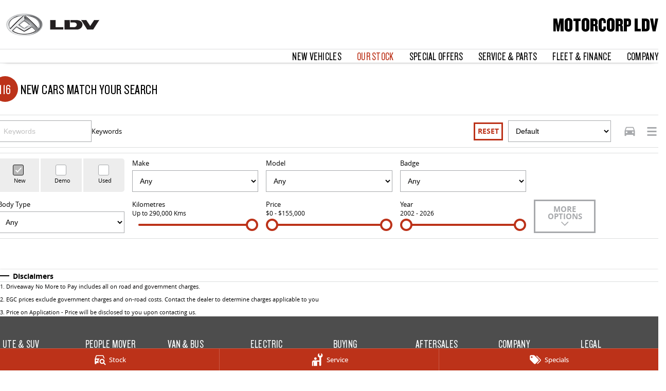

--- FILE ---
content_type: text/html; charset=utf-8
request_url: https://www.motorcorpldv.com.au/our-stock/?vehicleType=New
body_size: 64115
content:
<!DOCTYPE html><html lang="en" data-imotor-site="true"><head><meta charSet="utf-8"/><meta http-equiv="x-ua-compatible" content="ie=edge"/><meta name="viewport" content="width=device-width, initial-scale=1, shrink-to-fit=no"/><meta name="generator" content="Gatsby 5.14.6"/><meta name="description" content="New LDV For Sale in Kenwick WA" data-gatsby-head="true"/><meta name="x-powered-by" content="iMotor" data-gatsby-head="true"/><meta name="version" content="3.1.10" data-gatsby-head="true"/><meta name="published" content="Wed Jan 14 2026 05:17:46 GMT+0000 (Coordinated Universal Time)" data-gatsby-head="true"/><meta name="google-site-verification" content="SkroCrG8DScdXSXohsZuJKFWAsma9d2OsYyBZAl2bWQ" data-gatsby-head="true"/><meta property="og:url" content="https://www.motorcorpldv.com.au/our-stock/" data-gatsby-head="true"/><meta property="og:site_name" content="Motorcorp LDV" data-gatsby-head="true"/><meta property="og:title" content="New LDV &amp; Used Cars For Sale Kenwick, WA | Motorcorp LDV" data-gatsby-head="true"/><meta property="og:description" content="New LDV For Sale in Kenwick WA" data-gatsby-head="true"/><meta property="og:type" content="website" data-gatsby-head="true"/><meta property="twitter:card" content="summary" data-gatsby-head="true"/><meta property="twitter:creator" content="Motorcorp LDV" data-gatsby-head="true"/><meta property="twitter:title" content="New LDV &amp; Used Cars For Sale Kenwick, WA | Motorcorp LDV" data-gatsby-head="true"/><meta property="twitter:description" content="New LDV For Sale in Kenwick WA" data-gatsby-head="true"/><style data-href="/styles.498ad60c8b9964c9936f.css" data-identity="gatsby-global-css">@charset "UTF-8";.react-datepicker__month-read-view--down-arrow,.react-datepicker__month-year-read-view--down-arrow,.react-datepicker__navigation-icon:before,.react-datepicker__year-read-view--down-arrow{border-color:#ccc;border-style:solid;border-width:3px 3px 0 0;content:"";display:block;height:9px;position:absolute;top:6px;width:9px}.react-datepicker-wrapper{border:0;display:inline-block;padding:0}.react-datepicker{background-color:#fff;border:1px solid #aeaeae;border-radius:.3rem;color:#000;display:inline-block;font-family:Helvetica Neue,helvetica,arial,sans-serif;font-size:.8rem;line-height:normal;position:relative}.react-datepicker--time-only .react-datepicker__time-container{border-left:0}.react-datepicker--time-only .react-datepicker__time,.react-datepicker--time-only .react-datepicker__time-box{border-bottom-left-radius:.3rem;border-bottom-right-radius:.3rem}.react-datepicker-popper{line-height:0;z-index:1}.react-datepicker-popper .react-datepicker__triangle{stroke:#aeaeae}.react-datepicker-popper[data-placement^=bottom] .react-datepicker__triangle{fill:#f0f0f0;color:#f0f0f0}.react-datepicker-popper[data-placement^=top] .react-datepicker__triangle{fill:#fff;color:#fff}.react-datepicker__header{background-color:#f0f0f0;border-bottom:1px solid #aeaeae;border-top-left-radius:.3rem;padding:8px 0;position:relative;text-align:center}.react-datepicker__header--time{padding-bottom:8px;padding-left:5px;padding-right:5px}.react-datepicker__header--time:not(.react-datepicker__header--time--only){border-top-left-radius:0}.react-datepicker__header:not(.react-datepicker__header--has-time-select){border-top-right-radius:.3rem}.react-datepicker__month-dropdown-container--scroll,.react-datepicker__month-dropdown-container--select,.react-datepicker__month-year-dropdown-container--scroll,.react-datepicker__month-year-dropdown-container--select,.react-datepicker__year-dropdown-container--scroll,.react-datepicker__year-dropdown-container--select{display:inline-block;margin:0 15px}.react-datepicker-time__header,.react-datepicker-year-header,.react-datepicker__current-month{color:#000;font-size:.944rem;font-weight:700;margin-top:0}h2.react-datepicker__current-month{margin:0;padding:0}.react-datepicker-time__header{overflow:hidden;text-overflow:ellipsis;white-space:nowrap}.react-datepicker__navigation{align-items:center;background:none;border:none;cursor:pointer;display:flex;height:32px;justify-content:center;overflow:hidden;padding:0;position:absolute;text-align:center;text-indent:-999em;top:2px;width:32px;z-index:1}.react-datepicker__navigation--previous{left:2px}.react-datepicker__navigation--next{right:2px}.react-datepicker__navigation--next--with-time:not(.react-datepicker__navigation--next--with-today-button){right:85px}.react-datepicker__navigation--years{display:block;margin-left:auto;margin-right:auto;position:relative;top:0}.react-datepicker__navigation--years-previous{top:4px}.react-datepicker__navigation--years-upcoming{top:-4px}.react-datepicker__navigation:hover :before{border-color:#a6a6a6}.react-datepicker__navigation-icon{font-size:20px;position:relative;top:-1px;width:0}.react-datepicker__navigation-icon--next{left:-2px}.react-datepicker__navigation-icon--next:before{left:-7px;transform:rotate(45deg)}.react-datepicker__navigation-icon--previous{right:-2px}.react-datepicker__navigation-icon--previous:before{right:-7px;transform:rotate(225deg)}.react-datepicker__month-container{float:left}.react-datepicker__year{margin:.4rem;text-align:center}.react-datepicker__year-wrapper{display:flex;flex-wrap:wrap;max-width:180px}.react-datepicker__year .react-datepicker__year-text{display:inline-block;margin:2px;width:4rem}.react-datepicker__month{margin:.4rem;text-align:center}.react-datepicker__month .react-datepicker__month-text,.react-datepicker__month .react-datepicker__quarter-text{display:inline-block;margin:2px;width:4rem}.react-datepicker__input-time-container{clear:both;float:left;margin:5px 0 10px 15px;text-align:left;width:100%}.react-datepicker__input-time-container .react-datepicker-time__caption,.react-datepicker__input-time-container .react-datepicker-time__input-container{display:inline-block}.react-datepicker__input-time-container .react-datepicker-time__input-container .react-datepicker-time__input{display:inline-block;margin-left:10px}.react-datepicker__input-time-container .react-datepicker-time__input-container .react-datepicker-time__input input{width:auto}.react-datepicker__input-time-container .react-datepicker-time__input-container .react-datepicker-time__input input[type=time]::-webkit-inner-spin-button,.react-datepicker__input-time-container .react-datepicker-time__input-container .react-datepicker-time__input input[type=time]::-webkit-outer-spin-button{-webkit-appearance:none;margin:0}.react-datepicker__input-time-container .react-datepicker-time__input-container .react-datepicker-time__input input[type=time]{-moz-appearance:textfield}.react-datepicker__input-time-container .react-datepicker-time__input-container .react-datepicker-time__delimiter{display:inline-block;margin-left:5px}.react-datepicker__time-container{border-left:1px solid #aeaeae;float:right;width:85px}.react-datepicker__time-container--with-today-button{border:1px solid #aeaeae;border-radius:.3rem;display:inline;position:absolute;right:-87px;top:0}.react-datepicker__time-container .react-datepicker__time{background:#fff;border-bottom-right-radius:.3rem;position:relative}.react-datepicker__time-container .react-datepicker__time .react-datepicker__time-box{border-bottom-right-radius:.3rem;margin:0 auto;overflow-x:hidden;text-align:center;width:85px}.react-datepicker__time-container .react-datepicker__time .react-datepicker__time-box ul.react-datepicker__time-list{box-sizing:content-box;height:calc(195px + .85rem);list-style:none;margin:0;overflow-y:scroll;padding-left:0;padding-right:0;width:100%}.react-datepicker__time-container .react-datepicker__time .react-datepicker__time-box ul.react-datepicker__time-list li.react-datepicker__time-list-item{height:30px;padding:5px 10px;white-space:nowrap}.react-datepicker__time-container .react-datepicker__time .react-datepicker__time-box ul.react-datepicker__time-list li.react-datepicker__time-list-item:hover{background-color:#f0f0f0;cursor:pointer}.react-datepicker__time-container .react-datepicker__time .react-datepicker__time-box ul.react-datepicker__time-list li.react-datepicker__time-list-item--selected{background-color:#216ba5;color:#fff;font-weight:700}.react-datepicker__time-container .react-datepicker__time .react-datepicker__time-box ul.react-datepicker__time-list li.react-datepicker__time-list-item--selected:hover{background-color:#216ba5}.react-datepicker__time-container .react-datepicker__time .react-datepicker__time-box ul.react-datepicker__time-list li.react-datepicker__time-list-item--disabled{color:#ccc}.react-datepicker__time-container .react-datepicker__time .react-datepicker__time-box ul.react-datepicker__time-list li.react-datepicker__time-list-item--disabled:hover{background-color:transparent;cursor:default}.react-datepicker__week-number{color:#ccc;display:inline-block;line-height:1.7rem;margin:.166rem;text-align:center;width:1.7rem}.react-datepicker__week-number.react-datepicker__week-number--clickable{cursor:pointer}.react-datepicker__week-number.react-datepicker__week-number--clickable:not(.react-datepicker__week-number--selected,.react-datepicker__week-number--keyboard-selected):hover{background-color:#f0f0f0;border-radius:.3rem}.react-datepicker__week-number--selected{background-color:#216ba5;border-radius:.3rem;color:#fff}.react-datepicker__week-number--selected:hover{background-color:#1d5d90}.react-datepicker__week-number--keyboard-selected{background-color:#2a87d0;border-radius:.3rem;color:#fff}.react-datepicker__week-number--keyboard-selected:hover{background-color:#1d5d90}.react-datepicker__day-names{margin-bottom:-8px;white-space:nowrap}.react-datepicker__week{white-space:nowrap}.react-datepicker__day,.react-datepicker__day-name,.react-datepicker__time-name{color:#000;display:inline-block;line-height:1.7rem;margin:.166rem;text-align:center;width:1.7rem}.react-datepicker__day,.react-datepicker__month-text,.react-datepicker__quarter-text,.react-datepicker__year-text{cursor:pointer}.react-datepicker__day:hover,.react-datepicker__month-text:hover,.react-datepicker__quarter-text:hover,.react-datepicker__year-text:hover{background-color:#f0f0f0;border-radius:.3rem}.react-datepicker__day--today,.react-datepicker__month-text--today,.react-datepicker__quarter-text--today,.react-datepicker__year-text--today{font-weight:700}.react-datepicker__day--highlighted,.react-datepicker__month-text--highlighted,.react-datepicker__quarter-text--highlighted,.react-datepicker__year-text--highlighted{background-color:#3dcc4a;border-radius:.3rem;color:#fff}.react-datepicker__day--highlighted:hover,.react-datepicker__month-text--highlighted:hover,.react-datepicker__quarter-text--highlighted:hover,.react-datepicker__year-text--highlighted:hover{background-color:#32be3f}.react-datepicker__day--highlighted-custom-1,.react-datepicker__month-text--highlighted-custom-1,.react-datepicker__quarter-text--highlighted-custom-1,.react-datepicker__year-text--highlighted-custom-1{color:#f0f}.react-datepicker__day--highlighted-custom-2,.react-datepicker__month-text--highlighted-custom-2,.react-datepicker__quarter-text--highlighted-custom-2,.react-datepicker__year-text--highlighted-custom-2{color:green}.react-datepicker__day--holidays,.react-datepicker__month-text--holidays,.react-datepicker__quarter-text--holidays,.react-datepicker__year-text--holidays{background-color:#ff6803;border-radius:.3rem;color:#fff;position:relative}.react-datepicker__day--holidays .overlay,.react-datepicker__month-text--holidays .overlay,.react-datepicker__quarter-text--holidays .overlay,.react-datepicker__year-text--holidays .overlay{background-color:#333;border-radius:4px;bottom:100%;color:#fff;left:50%;opacity:0;padding:4px;position:absolute;transform:translateX(-50%);transition:visibility 0s,opacity .3s ease-in-out;visibility:hidden;white-space:nowrap}.react-datepicker__day--holidays:hover,.react-datepicker__month-text--holidays:hover,.react-datepicker__quarter-text--holidays:hover,.react-datepicker__year-text--holidays:hover{background-color:#cf5300}.react-datepicker__day--holidays:hover .overlay,.react-datepicker__month-text--holidays:hover .overlay,.react-datepicker__quarter-text--holidays:hover .overlay,.react-datepicker__year-text--holidays:hover .overlay{opacity:1;visibility:visible}.react-datepicker__day--in-range,.react-datepicker__day--in-selecting-range,.react-datepicker__day--selected,.react-datepicker__month-text--in-range,.react-datepicker__month-text--in-selecting-range,.react-datepicker__month-text--selected,.react-datepicker__quarter-text--in-range,.react-datepicker__quarter-text--in-selecting-range,.react-datepicker__quarter-text--selected,.react-datepicker__year-text--in-range,.react-datepicker__year-text--in-selecting-range,.react-datepicker__year-text--selected{background-color:#216ba5;border-radius:.3rem;color:#fff}.react-datepicker__day--in-range:hover,.react-datepicker__day--in-selecting-range:hover,.react-datepicker__day--selected:hover,.react-datepicker__month-text--in-range:hover,.react-datepicker__month-text--in-selecting-range:hover,.react-datepicker__month-text--selected:hover,.react-datepicker__quarter-text--in-range:hover,.react-datepicker__quarter-text--in-selecting-range:hover,.react-datepicker__quarter-text--selected:hover,.react-datepicker__year-text--in-range:hover,.react-datepicker__year-text--in-selecting-range:hover,.react-datepicker__year-text--selected:hover{background-color:#1d5d90}.react-datepicker__day--keyboard-selected,.react-datepicker__month-text--keyboard-selected,.react-datepicker__quarter-text--keyboard-selected,.react-datepicker__year-text--keyboard-selected{background-color:#bad9f1;border-radius:.3rem;color:#000}.react-datepicker__day--keyboard-selected:hover,.react-datepicker__month-text--keyboard-selected:hover,.react-datepicker__quarter-text--keyboard-selected:hover,.react-datepicker__year-text--keyboard-selected:hover{background-color:#1d5d90}.react-datepicker__day--in-selecting-range:not(.react-datepicker__day--in-range,.react-datepicker__month-text--in-range,.react-datepicker__quarter-text--in-range,.react-datepicker__year-text--in-range),.react-datepicker__month-text--in-selecting-range:not(.react-datepicker__day--in-range,.react-datepicker__month-text--in-range,.react-datepicker__quarter-text--in-range,.react-datepicker__year-text--in-range),.react-datepicker__quarter-text--in-selecting-range:not(.react-datepicker__day--in-range,.react-datepicker__month-text--in-range,.react-datepicker__quarter-text--in-range,.react-datepicker__year-text--in-range),.react-datepicker__year-text--in-selecting-range:not(.react-datepicker__day--in-range,.react-datepicker__month-text--in-range,.react-datepicker__quarter-text--in-range,.react-datepicker__year-text--in-range){background-color:rgba(33,107,165,.5)}.react-datepicker__month--selecting-range .react-datepicker__day--in-range:not(.react-datepicker__day--in-selecting-range,.react-datepicker__month-text--in-selecting-range,.react-datepicker__quarter-text--in-selecting-range,.react-datepicker__year-text--in-selecting-range),.react-datepicker__month--selecting-range .react-datepicker__month-text--in-range:not(.react-datepicker__day--in-selecting-range,.react-datepicker__month-text--in-selecting-range,.react-datepicker__quarter-text--in-selecting-range,.react-datepicker__year-text--in-selecting-range),.react-datepicker__month--selecting-range .react-datepicker__quarter-text--in-range:not(.react-datepicker__day--in-selecting-range,.react-datepicker__month-text--in-selecting-range,.react-datepicker__quarter-text--in-selecting-range,.react-datepicker__year-text--in-selecting-range),.react-datepicker__month--selecting-range .react-datepicker__year-text--in-range:not(.react-datepicker__day--in-selecting-range,.react-datepicker__month-text--in-selecting-range,.react-datepicker__quarter-text--in-selecting-range,.react-datepicker__year-text--in-selecting-range),.react-datepicker__year--selecting-range .react-datepicker__day--in-range:not(.react-datepicker__day--in-selecting-range,.react-datepicker__month-text--in-selecting-range,.react-datepicker__quarter-text--in-selecting-range,.react-datepicker__year-text--in-selecting-range),.react-datepicker__year--selecting-range .react-datepicker__month-text--in-range:not(.react-datepicker__day--in-selecting-range,.react-datepicker__month-text--in-selecting-range,.react-datepicker__quarter-text--in-selecting-range,.react-datepicker__year-text--in-selecting-range),.react-datepicker__year--selecting-range .react-datepicker__quarter-text--in-range:not(.react-datepicker__day--in-selecting-range,.react-datepicker__month-text--in-selecting-range,.react-datepicker__quarter-text--in-selecting-range,.react-datepicker__year-text--in-selecting-range),.react-datepicker__year--selecting-range .react-datepicker__year-text--in-range:not(.react-datepicker__day--in-selecting-range,.react-datepicker__month-text--in-selecting-range,.react-datepicker__quarter-text--in-selecting-range,.react-datepicker__year-text--in-selecting-range){background-color:#f0f0f0;color:#000}.react-datepicker__day--disabled,.react-datepicker__month-text--disabled,.react-datepicker__quarter-text--disabled,.react-datepicker__year-text--disabled{color:#ccc;cursor:default}.react-datepicker__day--disabled:hover,.react-datepicker__month-text--disabled:hover,.react-datepicker__quarter-text--disabled:hover,.react-datepicker__year-text--disabled:hover{background-color:transparent}.react-datepicker__day--disabled .overlay,.react-datepicker__month-text--disabled .overlay,.react-datepicker__quarter-text--disabled .overlay,.react-datepicker__year-text--disabled .overlay{background-color:#333;border-radius:4px;bottom:70%;color:#fff;left:50%;opacity:0;padding:4px;position:absolute;transform:translateX(-50%);transition:visibility 0s,opacity .3s ease-in-out;visibility:hidden;white-space:nowrap}.react-datepicker__input-container{display:inline-block;position:relative;width:100%}.react-datepicker__input-container .react-datepicker__calendar-icon{box-sizing:content-box;padding:.5rem;position:absolute}.react-datepicker__view-calendar-icon input{padding:6px 10px 5px 25px}.react-datepicker__month-read-view,.react-datepicker__month-year-read-view,.react-datepicker__year-read-view{border:1px solid transparent;border-radius:.3rem;position:relative}.react-datepicker__month-read-view:hover,.react-datepicker__month-year-read-view:hover,.react-datepicker__year-read-view:hover{cursor:pointer}.react-datepicker__month-read-view:hover .react-datepicker__month-read-view--down-arrow,.react-datepicker__month-read-view:hover .react-datepicker__year-read-view--down-arrow,.react-datepicker__month-year-read-view:hover .react-datepicker__month-read-view--down-arrow,.react-datepicker__month-year-read-view:hover .react-datepicker__year-read-view--down-arrow,.react-datepicker__year-read-view:hover .react-datepicker__month-read-view--down-arrow,.react-datepicker__year-read-view:hover .react-datepicker__year-read-view--down-arrow{border-top-color:#b3b3b3}.react-datepicker__month-read-view--down-arrow,.react-datepicker__month-year-read-view--down-arrow,.react-datepicker__year-read-view--down-arrow{right:-16px;top:0;transform:rotate(135deg)}.react-datepicker__month-dropdown,.react-datepicker__month-year-dropdown,.react-datepicker__year-dropdown{background-color:#f0f0f0;border:1px solid #aeaeae;border-radius:.3rem;left:25%;position:absolute;text-align:center;top:30px;width:50%;z-index:1}.react-datepicker__month-dropdown:hover,.react-datepicker__month-year-dropdown:hover,.react-datepicker__year-dropdown:hover{cursor:pointer}.react-datepicker__month-dropdown--scrollable,.react-datepicker__month-year-dropdown--scrollable,.react-datepicker__year-dropdown--scrollable{height:150px;overflow-y:scroll}.react-datepicker__month-option,.react-datepicker__month-year-option,.react-datepicker__year-option{display:block;line-height:20px;margin-left:auto;margin-right:auto;width:100%}.react-datepicker__month-option:first-of-type,.react-datepicker__month-year-option:first-of-type,.react-datepicker__year-option:first-of-type{border-top-left-radius:.3rem;border-top-right-radius:.3rem}.react-datepicker__month-option:last-of-type,.react-datepicker__month-year-option:last-of-type,.react-datepicker__year-option:last-of-type{border-bottom-left-radius:.3rem;border-bottom-right-radius:.3rem;-webkit-user-select:none;user-select:none}.react-datepicker__month-option:hover,.react-datepicker__month-year-option:hover,.react-datepicker__year-option:hover{background-color:#ccc}.react-datepicker__month-option:hover .react-datepicker__navigation--years-upcoming,.react-datepicker__month-year-option:hover .react-datepicker__navigation--years-upcoming,.react-datepicker__year-option:hover .react-datepicker__navigation--years-upcoming{border-bottom-color:#b3b3b3}.react-datepicker__month-option:hover .react-datepicker__navigation--years-previous,.react-datepicker__month-year-option:hover .react-datepicker__navigation--years-previous,.react-datepicker__year-option:hover .react-datepicker__navigation--years-previous{border-top-color:#b3b3b3}.react-datepicker__month-option--selected,.react-datepicker__month-year-option--selected,.react-datepicker__year-option--selected{left:15px;position:absolute}.react-datepicker__close-icon{background-color:transparent;border:0;cursor:pointer;display:table-cell;height:100%;outline:0;padding:0 6px 0 0;position:absolute;right:0;top:0;vertical-align:middle}.react-datepicker__close-icon:after{background-color:#216ba5;border-radius:50%;color:#fff;content:"×";cursor:pointer;display:table-cell;font-size:12px;height:16px;line-height:1;padding:2px;text-align:center;vertical-align:middle;width:16px}.react-datepicker__close-icon--disabled{cursor:default}.react-datepicker__close-icon--disabled:after{background-color:#ccc;cursor:default}.react-datepicker__today-button{background:#f0f0f0;border-top:1px solid #aeaeae;clear:left;cursor:pointer;font-weight:700;padding:5px 0;text-align:center}.react-datepicker__portal{align-items:center;background-color:rgba(0,0,0,.8);display:flex;height:100vh;justify-content:center;left:0;position:fixed;top:0;width:100vw;z-index:2147483647}.react-datepicker__portal .react-datepicker__day,.react-datepicker__portal .react-datepicker__day-name,.react-datepicker__portal .react-datepicker__time-name{line-height:3rem;width:3rem}@media (max-height:550px),(max-width:400px){.react-datepicker__portal .react-datepicker__day,.react-datepicker__portal .react-datepicker__day-name,.react-datepicker__portal .react-datepicker__time-name{line-height:2rem;width:2rem}}.react-datepicker__portal .react-datepicker-time__header,.react-datepicker__portal .react-datepicker__current-month{font-size:1.44rem}.react-datepicker__children-container{height:auto;margin:.4rem;padding-left:.2rem;padding-right:.2rem;width:13.8rem}.react-datepicker__aria-live{border:0;clip-path:circle(0);height:1px;margin:-1px;overflow:hidden;padding:0;position:absolute;white-space:nowrap;width:1px}.react-datepicker__calendar-icon{height:1em;vertical-align:-.125em;width:1em}.rc-slider{border-radius:6px;height:14px;padding:5px 0;position:relative;touch-action:none;width:100%}.rc-slider,.rc-slider *{-webkit-tap-highlight-color:rgba(0,0,0,0);box-sizing:border-box}.rc-slider-rail{background-color:#e9e9e9;border-radius:6px;height:4px;position:absolute;width:100%}.rc-slider-track,.rc-slider-tracks{background-color:#abe2fb;border-radius:6px;height:4px;position:absolute}.rc-slider-track-draggable{background-clip:content-box;border-bottom:5px solid transparent;border-top:5px solid transparent;box-sizing:content-box;transform:translateY(-5px);z-index:1}.rc-slider-handle{background-color:#fff;border:2px solid #96dbfa;border-radius:50%;cursor:pointer;cursor:grab;height:14px;margin-top:-5px;opacity:.8;position:absolute;touch-action:pan-x;width:14px;z-index:1}.rc-slider-handle-dragging.rc-slider-handle-dragging.rc-slider-handle-dragging{border-color:#57c5f7;box-shadow:0 0 0 5px #96dbfa}.rc-slider-handle:focus{box-shadow:none;outline:none}.rc-slider-handle:focus-visible{border-color:#2db7f5;box-shadow:0 0 0 3px #96dbfa}.rc-slider-handle-click-focused:focus{border-color:#96dbfa;box-shadow:unset}.rc-slider-handle:hover{border-color:#57c5f7}.rc-slider-handle:active{border-color:#57c5f7;box-shadow:0 0 5px #57c5f7;cursor:grabbing}.rc-slider-mark{font-size:12px;left:0;position:absolute;top:18px;width:100%}.rc-slider-mark-text{color:#999;cursor:pointer;display:inline-block;position:absolute;text-align:center;vertical-align:middle}.rc-slider-mark-text-active{color:#666}.rc-slider-step{background:transparent;height:4px;position:absolute;width:100%}.rc-slider-dot{background-color:#fff;border:2px solid #e9e9e9;border-radius:50%;bottom:-2px;cursor:pointer;height:8px;position:absolute;vertical-align:middle;width:8px}.rc-slider-dot-active{border-color:#96dbfa}.rc-slider-dot-reverse{margin-right:-4px}.rc-slider-disabled{background-color:#e9e9e9}.rc-slider-disabled .rc-slider-track{background-color:#ccc}.rc-slider-disabled .rc-slider-dot,.rc-slider-disabled .rc-slider-handle{background-color:#fff;border-color:#ccc;box-shadow:none;cursor:not-allowed}.rc-slider-disabled .rc-slider-dot,.rc-slider-disabled .rc-slider-mark-text{cursor:not-allowed!important}.rc-slider-vertical{height:100%;padding:0 5px;width:14px}.rc-slider-vertical .rc-slider-rail{height:100%;width:4px}.rc-slider-vertical .rc-slider-track{bottom:0;left:5px;width:4px}.rc-slider-vertical .rc-slider-track-draggable{border-bottom:0;border-left:5px solid transparent;border-right:5px solid transparent;border-top:0;transform:translateX(-5px)}.rc-slider-vertical .rc-slider-handle{margin-left:-5px;margin-top:0;position:absolute;touch-action:pan-y;z-index:1}.rc-slider-vertical .rc-slider-mark{height:100%;left:18px;top:0}.rc-slider-vertical .rc-slider-step{height:100%;width:4px}.rc-slider-vertical .rc-slider-dot{margin-left:-2px}.rc-slider-tooltip-zoom-down-appear,.rc-slider-tooltip-zoom-down-enter,.rc-slider-tooltip-zoom-down-leave{animation-duration:.3s;animation-fill-mode:both;animation-play-state:paused;display:block!important}.rc-slider-tooltip-zoom-down-appear.rc-slider-tooltip-zoom-down-appear-active,.rc-slider-tooltip-zoom-down-enter.rc-slider-tooltip-zoom-down-enter-active{animation-name:rcSliderTooltipZoomDownIn;animation-play-state:running}.rc-slider-tooltip-zoom-down-leave.rc-slider-tooltip-zoom-down-leave-active{animation-name:rcSliderTooltipZoomDownOut;animation-play-state:running}.rc-slider-tooltip-zoom-down-appear,.rc-slider-tooltip-zoom-down-enter{animation-timing-function:cubic-bezier(.23,1,.32,1);transform:scale(0)}.rc-slider-tooltip-zoom-down-leave{animation-timing-function:cubic-bezier(.755,.05,.855,.06)}@keyframes rcSliderTooltipZoomDownIn{0%{opacity:0;transform:scale(0);transform-origin:50% 100%}to{transform:scale(1);transform-origin:50% 100%}}@keyframes rcSliderTooltipZoomDownOut{0%{transform:scale(1);transform-origin:50% 100%}to{opacity:0;transform:scale(0);transform-origin:50% 100%}}.rc-slider-tooltip{left:-9999px;position:absolute;top:-9999px;visibility:visible}.rc-slider-tooltip,.rc-slider-tooltip *{-webkit-tap-highlight-color:rgba(0,0,0,0);box-sizing:border-box}.rc-slider-tooltip-hidden{display:none}.rc-slider-tooltip-placement-top{padding:4px 0 8px}.rc-slider-tooltip-inner{background-color:#6c6c6c;border-radius:6px;box-shadow:0 0 4px #d9d9d9;color:#fff;font-size:12px;height:24px;line-height:1;min-width:24px;padding:6px 2px;text-align:center;text-decoration:none}.rc-slider-tooltip-arrow{border-color:transparent;border-style:solid;height:0;position:absolute;width:0}.rc-slider-tooltip-placement-top .rc-slider-tooltip-arrow{border-top-color:#6c6c6c;border-width:4px 4px 0;bottom:4px;left:50%;margin-left:-4px}.mapboxgl-map{-webkit-tap-highlight-color:rgb(0 0 0/0);font:12px/20px Helvetica Neue,Arial,Helvetica,sans-serif;overflow:hidden;position:relative}.mapboxgl-canvas{left:0;position:absolute;top:0}.mapboxgl-map:-webkit-full-screen{height:100%;width:100%}.mapboxgl-canary{background-color:salmon}.mapboxgl-canvas-container.mapboxgl-interactive,.mapboxgl-ctrl-group button.mapboxgl-ctrl-compass{cursor:grab;-webkit-user-select:none;user-select:none}.mapboxgl-canvas-container.mapboxgl-interactive.mapboxgl-track-pointer{cursor:pointer}.mapboxgl-canvas-container.mapboxgl-interactive:active,.mapboxgl-ctrl-group button.mapboxgl-ctrl-compass:active{cursor:grabbing}.mapboxgl-canvas-container.mapboxgl-touch-zoom-rotate,.mapboxgl-canvas-container.mapboxgl-touch-zoom-rotate .mapboxgl-canvas{touch-action:pan-x pan-y}.mapboxgl-canvas-container.mapboxgl-touch-drag-pan,.mapboxgl-canvas-container.mapboxgl-touch-drag-pan .mapboxgl-canvas{touch-action:pinch-zoom}.mapboxgl-canvas-container.mapboxgl-touch-zoom-rotate.mapboxgl-touch-drag-pan,.mapboxgl-canvas-container.mapboxgl-touch-zoom-rotate.mapboxgl-touch-drag-pan .mapboxgl-canvas{touch-action:none}.mapboxgl-ctrl-bottom-left,.mapboxgl-ctrl-bottom-right,.mapboxgl-ctrl-top-left,.mapboxgl-ctrl-top-right{pointer-events:none;position:absolute;z-index:2}.mapboxgl-ctrl-top-left{left:0;top:0}.mapboxgl-ctrl-top-right{right:0;top:0}.mapboxgl-ctrl-bottom-left{bottom:0;left:0}.mapboxgl-ctrl-bottom-right{bottom:0;right:0}.mapboxgl-ctrl{clear:both;pointer-events:auto;transform:translate(0)}.mapboxgl-ctrl-top-left .mapboxgl-ctrl{float:left;margin:10px 0 0 10px}.mapboxgl-ctrl-top-right .mapboxgl-ctrl{float:right;margin:10px 10px 0 0}.mapboxgl-ctrl-bottom-left .mapboxgl-ctrl{float:left;margin:0 0 10px 10px}.mapboxgl-ctrl-bottom-right .mapboxgl-ctrl{float:right;margin:0 10px 10px 0}.mapboxgl-ctrl-group{background:#fff;border-radius:4px}.mapboxgl-ctrl-group:not(:empty){box-shadow:0 0 0 2px rgba(0,0,0,.1)}@media (-ms-high-contrast:active){.mapboxgl-ctrl-group:not(:empty){box-shadow:0 0 0 2px ButtonText}}.mapboxgl-ctrl-group button{background-color:transparent;border:0;box-sizing:border-box;cursor:pointer;display:block;height:29px;outline:none;overflow:hidden;padding:0;width:29px}.mapboxgl-ctrl-group button+button{border-top:1px solid #ddd}.mapboxgl-ctrl button .mapboxgl-ctrl-icon{background-position:50%;background-repeat:no-repeat;display:block;height:100%;width:100%}@media (-ms-high-contrast:active){.mapboxgl-ctrl-icon{background-color:transparent}.mapboxgl-ctrl-group button+button{border-top:1px solid ButtonText}}.mapboxgl-ctrl-attrib-button:focus,.mapboxgl-ctrl-group button:focus{box-shadow:0 0 2px 2px #0096ff}.mapboxgl-ctrl button:disabled{cursor:not-allowed}.mapboxgl-ctrl button:disabled .mapboxgl-ctrl-icon{opacity:.25}.mapboxgl-ctrl-group button:first-child{border-radius:4px 4px 0 0}.mapboxgl-ctrl-group button:last-child{border-radius:0 0 4px 4px}.mapboxgl-ctrl-group button:only-child{border-radius:inherit}.mapboxgl-ctrl button:not(:disabled):hover{background-color:rgb(0 0 0/5%)}.mapboxgl-ctrl-group button:focus:focus-visible{box-shadow:0 0 2px 2px #0096ff}.mapboxgl-ctrl-group button:focus:not(:focus-visible){box-shadow:none}.mapboxgl-ctrl button.mapboxgl-ctrl-zoom-out .mapboxgl-ctrl-icon{background-image:url("data:image/svg+xml;charset=utf-8,%3Csvg xmlns='http://www.w3.org/2000/svg' fill='%23333' viewBox='0 0 29 29'%3E%3Cpath d='M10 13c-.75 0-1.5.75-1.5 1.5S9.25 16 10 16h9c.75 0 1.5-.75 1.5-1.5S19.75 13 19 13h-9z'/%3E%3C/svg%3E")}.mapboxgl-ctrl button.mapboxgl-ctrl-zoom-in .mapboxgl-ctrl-icon{background-image:url("data:image/svg+xml;charset=utf-8,%3Csvg xmlns='http://www.w3.org/2000/svg' fill='%23333' viewBox='0 0 29 29'%3E%3Cpath d='M14.5 8.5c-.75 0-1.5.75-1.5 1.5v3h-3c-.75 0-1.5.75-1.5 1.5S9.25 16 10 16h3v3c0 .75.75 1.5 1.5 1.5S16 19.75 16 19v-3h3c.75 0 1.5-.75 1.5-1.5S19.75 13 19 13h-3v-3c0-.75-.75-1.5-1.5-1.5z'/%3E%3C/svg%3E")}@media (-ms-high-contrast:active){.mapboxgl-ctrl button.mapboxgl-ctrl-zoom-out .mapboxgl-ctrl-icon{background-image:url("data:image/svg+xml;charset=utf-8,%3Csvg xmlns='http://www.w3.org/2000/svg' fill='%23fff' viewBox='0 0 29 29'%3E%3Cpath d='M10 13c-.75 0-1.5.75-1.5 1.5S9.25 16 10 16h9c.75 0 1.5-.75 1.5-1.5S19.75 13 19 13h-9z'/%3E%3C/svg%3E")}.mapboxgl-ctrl button.mapboxgl-ctrl-zoom-in .mapboxgl-ctrl-icon{background-image:url("data:image/svg+xml;charset=utf-8,%3Csvg xmlns='http://www.w3.org/2000/svg' fill='%23fff' viewBox='0 0 29 29'%3E%3Cpath d='M14.5 8.5c-.75 0-1.5.75-1.5 1.5v3h-3c-.75 0-1.5.75-1.5 1.5S9.25 16 10 16h3v3c0 .75.75 1.5 1.5 1.5S16 19.75 16 19v-3h3c.75 0 1.5-.75 1.5-1.5S19.75 13 19 13h-3v-3c0-.75-.75-1.5-1.5-1.5z'/%3E%3C/svg%3E")}}@media (-ms-high-contrast:black-on-white){.mapboxgl-ctrl button.mapboxgl-ctrl-zoom-out .mapboxgl-ctrl-icon{background-image:url("data:image/svg+xml;charset=utf-8,%3Csvg xmlns='http://www.w3.org/2000/svg' viewBox='0 0 29 29'%3E%3Cpath d='M10 13c-.75 0-1.5.75-1.5 1.5S9.25 16 10 16h9c.75 0 1.5-.75 1.5-1.5S19.75 13 19 13h-9z'/%3E%3C/svg%3E")}.mapboxgl-ctrl button.mapboxgl-ctrl-zoom-in .mapboxgl-ctrl-icon{background-image:url("data:image/svg+xml;charset=utf-8,%3Csvg xmlns='http://www.w3.org/2000/svg' viewBox='0 0 29 29'%3E%3Cpath d='M14.5 8.5c-.75 0-1.5.75-1.5 1.5v3h-3c-.75 0-1.5.75-1.5 1.5S9.25 16 10 16h3v3c0 .75.75 1.5 1.5 1.5S16 19.75 16 19v-3h3c.75 0 1.5-.75 1.5-1.5S19.75 13 19 13h-3v-3c0-.75-.75-1.5-1.5-1.5z'/%3E%3C/svg%3E")}}.mapboxgl-ctrl button.mapboxgl-ctrl-fullscreen .mapboxgl-ctrl-icon{background-image:url("data:image/svg+xml;charset=utf-8,%3Csvg xmlns='http://www.w3.org/2000/svg' fill='%23333' viewBox='0 0 29 29'%3E%3Cpath d='M24 16v5.5c0 1.75-.75 2.5-2.5 2.5H16v-1l3-1.5-4-5.5 1-1 5.5 4 1.5-3h1zM6 16l1.5 3 5.5-4 1 1-4 5.5 3 1.5v1H7.5C5.75 24 5 23.25 5 21.5V16h1zm7-11v1l-3 1.5 4 5.5-1 1-5.5-4L6 13H5V7.5C5 5.75 5.75 5 7.5 5H13zm11 2.5c0-1.75-.75-2.5-2.5-2.5H16v1l3 1.5-4 5.5 1 1 5.5-4 1.5 3h1V7.5z'/%3E%3C/svg%3E")}.mapboxgl-ctrl button.mapboxgl-ctrl-shrink .mapboxgl-ctrl-icon{background-image:url("data:image/svg+xml;charset=utf-8,%3Csvg xmlns='http://www.w3.org/2000/svg' viewBox='0 0 29 29'%3E%3Cpath d='M18.5 16c-1.75 0-2.5.75-2.5 2.5V24h1l1.5-3 5.5 4 1-1-4-5.5 3-1.5v-1h-5.5zM13 18.5c0-1.75-.75-2.5-2.5-2.5H5v1l3 1.5L4 24l1 1 5.5-4 1.5 3h1v-5.5zm3-8c0 1.75.75 2.5 2.5 2.5H24v-1l-3-1.5L25 5l-1-1-5.5 4L17 5h-1v5.5zM10.5 13c1.75 0 2.5-.75 2.5-2.5V5h-1l-1.5 3L5 4 4 5l4 5.5L5 12v1h5.5z'/%3E%3C/svg%3E")}@media (-ms-high-contrast:active){.mapboxgl-ctrl button.mapboxgl-ctrl-fullscreen .mapboxgl-ctrl-icon{background-image:url("data:image/svg+xml;charset=utf-8,%3Csvg xmlns='http://www.w3.org/2000/svg' fill='%23fff' viewBox='0 0 29 29'%3E%3Cpath d='M24 16v5.5c0 1.75-.75 2.5-2.5 2.5H16v-1l3-1.5-4-5.5 1-1 5.5 4 1.5-3h1zM6 16l1.5 3 5.5-4 1 1-4 5.5 3 1.5v1H7.5C5.75 24 5 23.25 5 21.5V16h1zm7-11v1l-3 1.5 4 5.5-1 1-5.5-4L6 13H5V7.5C5 5.75 5.75 5 7.5 5H13zm11 2.5c0-1.75-.75-2.5-2.5-2.5H16v1l3 1.5-4 5.5 1 1 5.5-4 1.5 3h1V7.5z'/%3E%3C/svg%3E")}.mapboxgl-ctrl button.mapboxgl-ctrl-shrink .mapboxgl-ctrl-icon{background-image:url("data:image/svg+xml;charset=utf-8,%3Csvg xmlns='http://www.w3.org/2000/svg' fill='%23fff' viewBox='0 0 29 29'%3E%3Cpath d='M18.5 16c-1.75 0-2.5.75-2.5 2.5V24h1l1.5-3 5.5 4 1-1-4-5.5 3-1.5v-1h-5.5zM13 18.5c0-1.75-.75-2.5-2.5-2.5H5v1l3 1.5L4 24l1 1 5.5-4 1.5 3h1v-5.5zm3-8c0 1.75.75 2.5 2.5 2.5H24v-1l-3-1.5L25 5l-1-1-5.5 4L17 5h-1v5.5zM10.5 13c1.75 0 2.5-.75 2.5-2.5V5h-1l-1.5 3L5 4 4 5l4 5.5L5 12v1h5.5z'/%3E%3C/svg%3E")}}@media (-ms-high-contrast:black-on-white){.mapboxgl-ctrl button.mapboxgl-ctrl-fullscreen .mapboxgl-ctrl-icon{background-image:url("data:image/svg+xml;charset=utf-8,%3Csvg xmlns='http://www.w3.org/2000/svg' viewBox='0 0 29 29'%3E%3Cpath d='M24 16v5.5c0 1.75-.75 2.5-2.5 2.5H16v-1l3-1.5-4-5.5 1-1 5.5 4 1.5-3h1zM6 16l1.5 3 5.5-4 1 1-4 5.5 3 1.5v1H7.5C5.75 24 5 23.25 5 21.5V16h1zm7-11v1l-3 1.5 4 5.5-1 1-5.5-4L6 13H5V7.5C5 5.75 5.75 5 7.5 5H13zm11 2.5c0-1.75-.75-2.5-2.5-2.5H16v1l3 1.5-4 5.5 1 1 5.5-4 1.5 3h1V7.5z'/%3E%3C/svg%3E")}.mapboxgl-ctrl button.mapboxgl-ctrl-shrink .mapboxgl-ctrl-icon{background-image:url("data:image/svg+xml;charset=utf-8,%3Csvg xmlns='http://www.w3.org/2000/svg' viewBox='0 0 29 29'%3E%3Cpath d='M18.5 16c-1.75 0-2.5.75-2.5 2.5V24h1l1.5-3 5.5 4 1-1-4-5.5 3-1.5v-1h-5.5zM13 18.5c0-1.75-.75-2.5-2.5-2.5H5v1l3 1.5L4 24l1 1 5.5-4 1.5 3h1v-5.5zm3-8c0 1.75.75 2.5 2.5 2.5H24v-1l-3-1.5L25 5l-1-1-5.5 4L17 5h-1v5.5zM10.5 13c1.75 0 2.5-.75 2.5-2.5V5h-1l-1.5 3L5 4 4 5l4 5.5L5 12v1h5.5z'/%3E%3C/svg%3E")}}.mapboxgl-ctrl button.mapboxgl-ctrl-compass .mapboxgl-ctrl-icon{background-image:url("data:image/svg+xml;charset=utf-8,%3Csvg xmlns='http://www.w3.org/2000/svg' fill='%23333' viewBox='0 0 29 29'%3E%3Cpath d='m10.5 14 4-8 4 8h-8z'/%3E%3Cpath fill='%23ccc' d='m10.5 16 4 8 4-8h-8z'/%3E%3C/svg%3E")}@media (-ms-high-contrast:active){.mapboxgl-ctrl button.mapboxgl-ctrl-compass .mapboxgl-ctrl-icon{background-image:url("data:image/svg+xml;charset=utf-8,%3Csvg xmlns='http://www.w3.org/2000/svg' fill='%23fff' viewBox='0 0 29 29'%3E%3Cpath d='m10.5 14 4-8 4 8h-8z'/%3E%3Cpath fill='%23999' d='m10.5 16 4 8 4-8h-8z'/%3E%3C/svg%3E")}}@media (-ms-high-contrast:black-on-white){.mapboxgl-ctrl button.mapboxgl-ctrl-compass .mapboxgl-ctrl-icon{background-image:url("data:image/svg+xml;charset=utf-8,%3Csvg xmlns='http://www.w3.org/2000/svg' viewBox='0 0 29 29'%3E%3Cpath d='m10.5 14 4-8 4 8h-8z'/%3E%3Cpath fill='%23ccc' d='m10.5 16 4 8 4-8h-8z'/%3E%3C/svg%3E")}}.mapboxgl-ctrl button.mapboxgl-ctrl-geolocate .mapboxgl-ctrl-icon{background-image:url("data:image/svg+xml;charset=utf-8,%3Csvg xmlns='http://www.w3.org/2000/svg' fill='%23333' viewBox='0 0 20 20'%3E%3Cpath d='M10 4C9 4 9 5 9 5v.1A5 5 0 0 0 5.1 9H5s-1 0-1 1 1 1 1 1h.1A5 5 0 0 0 9 14.9v.1s0 1 1 1 1-1 1-1v-.1a5 5 0 0 0 3.9-3.9h.1s1 0 1-1-1-1-1-1h-.1A5 5 0 0 0 11 5.1V5s0-1-1-1zm0 2.5a3.5 3.5 0 1 1 0 7 3.5 3.5 0 1 1 0-7z'/%3E%3Ccircle cx='10' cy='10' r='2'/%3E%3C/svg%3E")}.mapboxgl-ctrl button.mapboxgl-ctrl-geolocate:disabled .mapboxgl-ctrl-icon{background-image:url("data:image/svg+xml;charset=utf-8,%3Csvg xmlns='http://www.w3.org/2000/svg' fill='%23aaa' viewBox='0 0 20 20'%3E%3Cpath d='M10 4C9 4 9 5 9 5v.1A5 5 0 0 0 5.1 9H5s-1 0-1 1 1 1 1 1h.1A5 5 0 0 0 9 14.9v.1s0 1 1 1 1-1 1-1v-.1a5 5 0 0 0 3.9-3.9h.1s1 0 1-1-1-1-1-1h-.1A5 5 0 0 0 11 5.1V5s0-1-1-1zm0 2.5a3.5 3.5 0 1 1 0 7 3.5 3.5 0 1 1 0-7z'/%3E%3Ccircle cx='10' cy='10' r='2'/%3E%3Cpath fill='red' d='m14 5 1 1-9 9-1-1 9-9z'/%3E%3C/svg%3E")}.mapboxgl-ctrl button.mapboxgl-ctrl-geolocate.mapboxgl-ctrl-geolocate-active .mapboxgl-ctrl-icon{background-image:url("data:image/svg+xml;charset=utf-8,%3Csvg xmlns='http://www.w3.org/2000/svg' fill='%2333b5e5' viewBox='0 0 20 20'%3E%3Cpath d='M10 4C9 4 9 5 9 5v.1A5 5 0 0 0 5.1 9H5s-1 0-1 1 1 1 1 1h.1A5 5 0 0 0 9 14.9v.1s0 1 1 1 1-1 1-1v-.1a5 5 0 0 0 3.9-3.9h.1s1 0 1-1-1-1-1-1h-.1A5 5 0 0 0 11 5.1V5s0-1-1-1zm0 2.5a3.5 3.5 0 1 1 0 7 3.5 3.5 0 1 1 0-7z'/%3E%3Ccircle cx='10' cy='10' r='2'/%3E%3C/svg%3E")}.mapboxgl-ctrl button.mapboxgl-ctrl-geolocate.mapboxgl-ctrl-geolocate-active-error .mapboxgl-ctrl-icon{background-image:url("data:image/svg+xml;charset=utf-8,%3Csvg xmlns='http://www.w3.org/2000/svg' fill='%23e58978' viewBox='0 0 20 20'%3E%3Cpath d='M10 4C9 4 9 5 9 5v.1A5 5 0 0 0 5.1 9H5s-1 0-1 1 1 1 1 1h.1A5 5 0 0 0 9 14.9v.1s0 1 1 1 1-1 1-1v-.1a5 5 0 0 0 3.9-3.9h.1s1 0 1-1-1-1-1-1h-.1A5 5 0 0 0 11 5.1V5s0-1-1-1zm0 2.5a3.5 3.5 0 1 1 0 7 3.5 3.5 0 1 1 0-7z'/%3E%3Ccircle cx='10' cy='10' r='2'/%3E%3C/svg%3E")}.mapboxgl-ctrl button.mapboxgl-ctrl-geolocate.mapboxgl-ctrl-geolocate-background .mapboxgl-ctrl-icon{background-image:url("data:image/svg+xml;charset=utf-8,%3Csvg xmlns='http://www.w3.org/2000/svg' fill='%2333b5e5' viewBox='0 0 20 20'%3E%3Cpath d='M10 4C9 4 9 5 9 5v.1A5 5 0 0 0 5.1 9H5s-1 0-1 1 1 1 1 1h.1A5 5 0 0 0 9 14.9v.1s0 1 1 1 1-1 1-1v-.1a5 5 0 0 0 3.9-3.9h.1s1 0 1-1-1-1-1-1h-.1A5 5 0 0 0 11 5.1V5s0-1-1-1zm0 2.5a3.5 3.5 0 1 1 0 7 3.5 3.5 0 1 1 0-7z'/%3E%3C/svg%3E")}.mapboxgl-ctrl button.mapboxgl-ctrl-geolocate.mapboxgl-ctrl-geolocate-background-error .mapboxgl-ctrl-icon{background-image:url("data:image/svg+xml;charset=utf-8,%3Csvg xmlns='http://www.w3.org/2000/svg' fill='%23e54e33' viewBox='0 0 20 20'%3E%3Cpath d='M10 4C9 4 9 5 9 5v.1A5 5 0 0 0 5.1 9H5s-1 0-1 1 1 1 1 1h.1A5 5 0 0 0 9 14.9v.1s0 1 1 1 1-1 1-1v-.1a5 5 0 0 0 3.9-3.9h.1s1 0 1-1-1-1-1-1h-.1A5 5 0 0 0 11 5.1V5s0-1-1-1zm0 2.5a3.5 3.5 0 1 1 0 7 3.5 3.5 0 1 1 0-7z'/%3E%3C/svg%3E")}.mapboxgl-ctrl button.mapboxgl-ctrl-geolocate.mapboxgl-ctrl-geolocate-waiting .mapboxgl-ctrl-icon{animation:mapboxgl-spin 2s linear infinite}@media (-ms-high-contrast:active){.mapboxgl-ctrl button.mapboxgl-ctrl-geolocate .mapboxgl-ctrl-icon{background-image:url("data:image/svg+xml;charset=utf-8,%3Csvg xmlns='http://www.w3.org/2000/svg' fill='%23fff' viewBox='0 0 20 20'%3E%3Cpath d='M10 4C9 4 9 5 9 5v.1A5 5 0 0 0 5.1 9H5s-1 0-1 1 1 1 1 1h.1A5 5 0 0 0 9 14.9v.1s0 1 1 1 1-1 1-1v-.1a5 5 0 0 0 3.9-3.9h.1s1 0 1-1-1-1-1-1h-.1A5 5 0 0 0 11 5.1V5s0-1-1-1zm0 2.5a3.5 3.5 0 1 1 0 7 3.5 3.5 0 1 1 0-7z'/%3E%3Ccircle cx='10' cy='10' r='2'/%3E%3C/svg%3E")}.mapboxgl-ctrl button.mapboxgl-ctrl-geolocate:disabled .mapboxgl-ctrl-icon{background-image:url("data:image/svg+xml;charset=utf-8,%3Csvg xmlns='http://www.w3.org/2000/svg' fill='%23999' viewBox='0 0 20 20'%3E%3Cpath d='M10 4C9 4 9 5 9 5v.1A5 5 0 0 0 5.1 9H5s-1 0-1 1 1 1 1 1h.1A5 5 0 0 0 9 14.9v.1s0 1 1 1 1-1 1-1v-.1a5 5 0 0 0 3.9-3.9h.1s1 0 1-1-1-1-1-1h-.1A5 5 0 0 0 11 5.1V5s0-1-1-1zm0 2.5a3.5 3.5 0 1 1 0 7 3.5 3.5 0 1 1 0-7z'/%3E%3Ccircle cx='10' cy='10' r='2'/%3E%3Cpath fill='red' d='m14 5 1 1-9 9-1-1 9-9z'/%3E%3C/svg%3E")}.mapboxgl-ctrl button.mapboxgl-ctrl-geolocate.mapboxgl-ctrl-geolocate-active .mapboxgl-ctrl-icon{background-image:url("data:image/svg+xml;charset=utf-8,%3Csvg xmlns='http://www.w3.org/2000/svg' fill='%2333b5e5' viewBox='0 0 20 20'%3E%3Cpath d='M10 4C9 4 9 5 9 5v.1A5 5 0 0 0 5.1 9H5s-1 0-1 1 1 1 1 1h.1A5 5 0 0 0 9 14.9v.1s0 1 1 1 1-1 1-1v-.1a5 5 0 0 0 3.9-3.9h.1s1 0 1-1-1-1-1-1h-.1A5 5 0 0 0 11 5.1V5s0-1-1-1zm0 2.5a3.5 3.5 0 1 1 0 7 3.5 3.5 0 1 1 0-7z'/%3E%3Ccircle cx='10' cy='10' r='2'/%3E%3C/svg%3E")}.mapboxgl-ctrl button.mapboxgl-ctrl-geolocate.mapboxgl-ctrl-geolocate-active-error .mapboxgl-ctrl-icon{background-image:url("data:image/svg+xml;charset=utf-8,%3Csvg xmlns='http://www.w3.org/2000/svg' fill='%23e58978' viewBox='0 0 20 20'%3E%3Cpath d='M10 4C9 4 9 5 9 5v.1A5 5 0 0 0 5.1 9H5s-1 0-1 1 1 1 1 1h.1A5 5 0 0 0 9 14.9v.1s0 1 1 1 1-1 1-1v-.1a5 5 0 0 0 3.9-3.9h.1s1 0 1-1-1-1-1-1h-.1A5 5 0 0 0 11 5.1V5s0-1-1-1zm0 2.5a3.5 3.5 0 1 1 0 7 3.5 3.5 0 1 1 0-7z'/%3E%3Ccircle cx='10' cy='10' r='2'/%3E%3C/svg%3E")}.mapboxgl-ctrl button.mapboxgl-ctrl-geolocate.mapboxgl-ctrl-geolocate-background .mapboxgl-ctrl-icon{background-image:url("data:image/svg+xml;charset=utf-8,%3Csvg xmlns='http://www.w3.org/2000/svg' fill='%2333b5e5' viewBox='0 0 20 20'%3E%3Cpath d='M10 4C9 4 9 5 9 5v.1A5 5 0 0 0 5.1 9H5s-1 0-1 1 1 1 1 1h.1A5 5 0 0 0 9 14.9v.1s0 1 1 1 1-1 1-1v-.1a5 5 0 0 0 3.9-3.9h.1s1 0 1-1-1-1-1-1h-.1A5 5 0 0 0 11 5.1V5s0-1-1-1zm0 2.5a3.5 3.5 0 1 1 0 7 3.5 3.5 0 1 1 0-7z'/%3E%3C/svg%3E")}.mapboxgl-ctrl button.mapboxgl-ctrl-geolocate.mapboxgl-ctrl-geolocate-background-error .mapboxgl-ctrl-icon{background-image:url("data:image/svg+xml;charset=utf-8,%3Csvg xmlns='http://www.w3.org/2000/svg' fill='%23e54e33' viewBox='0 0 20 20'%3E%3Cpath d='M10 4C9 4 9 5 9 5v.1A5 5 0 0 0 5.1 9H5s-1 0-1 1 1 1 1 1h.1A5 5 0 0 0 9 14.9v.1s0 1 1 1 1-1 1-1v-.1a5 5 0 0 0 3.9-3.9h.1s1 0 1-1-1-1-1-1h-.1A5 5 0 0 0 11 5.1V5s0-1-1-1zm0 2.5a3.5 3.5 0 1 1 0 7 3.5 3.5 0 1 1 0-7z'/%3E%3C/svg%3E")}}@media (-ms-high-contrast:black-on-white){.mapboxgl-ctrl button.mapboxgl-ctrl-geolocate .mapboxgl-ctrl-icon{background-image:url("data:image/svg+xml;charset=utf-8,%3Csvg xmlns='http://www.w3.org/2000/svg' viewBox='0 0 20 20'%3E%3Cpath d='M10 4C9 4 9 5 9 5v.1A5 5 0 0 0 5.1 9H5s-1 0-1 1 1 1 1 1h.1A5 5 0 0 0 9 14.9v.1s0 1 1 1 1-1 1-1v-.1a5 5 0 0 0 3.9-3.9h.1s1 0 1-1-1-1-1-1h-.1A5 5 0 0 0 11 5.1V5s0-1-1-1zm0 2.5a3.5 3.5 0 1 1 0 7 3.5 3.5 0 1 1 0-7z'/%3E%3Ccircle cx='10' cy='10' r='2'/%3E%3C/svg%3E")}.mapboxgl-ctrl button.mapboxgl-ctrl-geolocate:disabled .mapboxgl-ctrl-icon{background-image:url("data:image/svg+xml;charset=utf-8,%3Csvg xmlns='http://www.w3.org/2000/svg' fill='%23666' viewBox='0 0 20 20'%3E%3Cpath d='M10 4C9 4 9 5 9 5v.1A5 5 0 0 0 5.1 9H5s-1 0-1 1 1 1 1 1h.1A5 5 0 0 0 9 14.9v.1s0 1 1 1 1-1 1-1v-.1a5 5 0 0 0 3.9-3.9h.1s1 0 1-1-1-1-1-1h-.1A5 5 0 0 0 11 5.1V5s0-1-1-1zm0 2.5a3.5 3.5 0 1 1 0 7 3.5 3.5 0 1 1 0-7z'/%3E%3Ccircle cx='10' cy='10' r='2'/%3E%3Cpath fill='red' d='m14 5 1 1-9 9-1-1 9-9z'/%3E%3C/svg%3E")}}@keyframes mapboxgl-spin{0%{transform:rotate(0deg)}to{transform:rotate(1turn)}}a.mapboxgl-ctrl-logo{background-image:url("data:image/svg+xml;charset=utf-8,%3Csvg xmlns='http://www.w3.org/2000/svg' xmlns:xlink='http://www.w3.org/1999/xlink' fill-rule='evenodd' viewBox='0 0 88 23'%3E%3Cdefs%3E%3Cpath id='prefix__a' d='M11.5 2.25c5.105 0 9.25 4.145 9.25 9.25s-4.145 9.25-9.25 9.25-9.25-4.145-9.25-9.25 4.145-9.25 9.25-9.25zM6.997 15.983c-.051-.338-.828-5.802 2.233-8.873a4.395 4.395 0 0 1 3.13-1.28c1.27 0 2.49.51 3.39 1.42.91.9 1.42 2.12 1.42 3.39 0 1.18-.449 2.301-1.28 3.13C12.72 16.93 7 16 7 16l-.003-.017zM15.3 10.5l-2 .8-.8 2-.8-2-2-.8 2-.8.8-2 .8 2 2 .8z'/%3E%3Cpath id='prefix__b' d='M50.63 8c.13 0 .23.1.23.23V9c.7-.76 1.7-1.18 2.73-1.18 2.17 0 3.95 1.85 3.95 4.17s-1.77 4.19-3.94 4.19c-1.04 0-2.03-.43-2.74-1.18v3.77c0 .13-.1.23-.23.23h-1.4c-.13 0-.23-.1-.23-.23V8.23c0-.12.1-.23.23-.23h1.4zm-3.86.01c.01 0 .01 0 .01-.01.13 0 .22.1.22.22v7.55c0 .12-.1.23-.23.23h-1.4c-.13 0-.23-.1-.23-.23V15c-.7.76-1.69 1.19-2.73 1.19-2.17 0-3.94-1.87-3.94-4.19 0-2.32 1.77-4.19 3.94-4.19 1.03 0 2.02.43 2.73 1.18v-.75c0-.12.1-.23.23-.23h1.4zm26.375-.19a4.24 4.24 0 0 0-4.16 3.29c-.13.59-.13 1.19 0 1.77a4.233 4.233 0 0 0 4.17 3.3c2.35 0 4.26-1.87 4.26-4.19 0-2.32-1.9-4.17-4.27-4.17zM60.63 5c.13 0 .23.1.23.23v3.76c.7-.76 1.7-1.18 2.73-1.18 1.88 0 3.45 1.4 3.84 3.28.13.59.13 1.2 0 1.8-.39 1.88-1.96 3.29-3.84 3.29-1.03 0-2.02-.43-2.73-1.18v.77c0 .12-.1.23-.23.23h-1.4c-.13 0-.23-.1-.23-.23V5.23c0-.12.1-.23.23-.23h1.4zm-34 11h-1.4c-.13 0-.23-.11-.23-.23V8.22c.01-.13.1-.22.23-.22h1.4c.13 0 .22.11.23.22v.68c.5-.68 1.3-1.09 2.16-1.1h.03c1.09 0 2.09.6 2.6 1.55.45-.95 1.4-1.55 2.44-1.56 1.62 0 2.93 1.25 2.9 2.78l.03 5.2c0 .13-.1.23-.23.23h-1.41c-.13 0-.23-.11-.23-.23v-4.59c0-.98-.74-1.71-1.62-1.71-.8 0-1.46.7-1.59 1.62l.01 4.68c0 .13-.11.23-.23.23h-1.41c-.13 0-.23-.11-.23-.23v-4.59c0-.98-.74-1.71-1.62-1.71-.85 0-1.54.79-1.6 1.8v4.5c0 .13-.1.23-.23.23zm53.615 0h-1.61c-.04 0-.08-.01-.12-.03-.09-.06-.13-.19-.06-.28l2.43-3.71-2.39-3.65a.213.213 0 0 1-.03-.12c0-.12.09-.21.21-.21h1.61c.13 0 .24.06.3.17l1.41 2.37 1.4-2.37a.34.34 0 0 1 .3-.17h1.6c.04 0 .08.01.12.03.09.06.13.19.06.28l-2.37 3.65 2.43 3.7c0 .05.01.09.01.13 0 .12-.09.21-.21.21h-1.61c-.13 0-.24-.06-.3-.17l-1.44-2.42-1.44 2.42a.34.34 0 0 1-.3.17zm-7.12-1.49c-1.33 0-2.42-1.12-2.42-2.51 0-1.39 1.08-2.52 2.42-2.52 1.33 0 2.42 1.12 2.42 2.51 0 1.39-1.08 2.51-2.42 2.52zm-19.865 0c-1.32 0-2.39-1.11-2.42-2.48v-.07c.02-1.38 1.09-2.49 2.4-2.49 1.32 0 2.41 1.12 2.41 2.51 0 1.39-1.07 2.52-2.39 2.53zm-8.11-2.48c-.01 1.37-1.09 2.47-2.41 2.47s-2.42-1.12-2.42-2.51c0-1.39 1.08-2.52 2.4-2.52 1.33 0 2.39 1.11 2.41 2.48l.02.08zm18.12 2.47c-1.32 0-2.39-1.11-2.41-2.48v-.06c.02-1.38 1.09-2.48 2.41-2.48s2.42 1.12 2.42 2.51c0 1.39-1.09 2.51-2.42 2.51z'/%3E%3C/defs%3E%3Cmask id='prefix__c'%3E%3Crect width='100%25' height='100%25' fill='%23fff'/%3E%3Cuse xlink:href='%23prefix__a'/%3E%3Cuse xlink:href='%23prefix__b'/%3E%3C/mask%3E%3Cg stroke='%23000' stroke-width='3' opacity='.3'%3E%3Ccircle cx='11.5' cy='11.5' r='9.25' mask='url(%23prefix__c)'/%3E%3Cuse xlink:href='%23prefix__b' mask='url(%23prefix__c)'/%3E%3C/g%3E%3Cg fill='%23fff' opacity='.9'%3E%3Cuse xlink:href='%23prefix__a'/%3E%3Cuse xlink:href='%23prefix__b'/%3E%3C/g%3E%3C/svg%3E");background-repeat:no-repeat;cursor:pointer;display:block;height:23px;margin:0 0 -4px -4px;overflow:hidden;width:88px}a.mapboxgl-ctrl-logo.mapboxgl-compact{width:23px}@media (-ms-high-contrast:active){a.mapboxgl-ctrl-logo{background-color:transparent;background-image:url("data:image/svg+xml;charset=utf-8,%3Csvg xmlns='http://www.w3.org/2000/svg' xmlns:xlink='http://www.w3.org/1999/xlink' fill-rule='evenodd' viewBox='0 0 88 23'%3E%3Cdefs%3E%3Cpath id='prefix__a' d='M11.5 2.25c5.105 0 9.25 4.145 9.25 9.25s-4.145 9.25-9.25 9.25-9.25-4.145-9.25-9.25 4.145-9.25 9.25-9.25zM6.997 15.983c-.051-.338-.828-5.802 2.233-8.873a4.395 4.395 0 0 1 3.13-1.28c1.27 0 2.49.51 3.39 1.42.91.9 1.42 2.12 1.42 3.39 0 1.18-.449 2.301-1.28 3.13C12.72 16.93 7 16 7 16l-.003-.017zM15.3 10.5l-2 .8-.8 2-.8-2-2-.8 2-.8.8-2 .8 2 2 .8z'/%3E%3Cpath id='prefix__b' d='M50.63 8c.13 0 .23.1.23.23V9c.7-.76 1.7-1.18 2.73-1.18 2.17 0 3.95 1.85 3.95 4.17s-1.77 4.19-3.94 4.19c-1.04 0-2.03-.43-2.74-1.18v3.77c0 .13-.1.23-.23.23h-1.4c-.13 0-.23-.1-.23-.23V8.23c0-.12.1-.23.23-.23h1.4zm-3.86.01c.01 0 .01 0 .01-.01.13 0 .22.1.22.22v7.55c0 .12-.1.23-.23.23h-1.4c-.13 0-.23-.1-.23-.23V15c-.7.76-1.69 1.19-2.73 1.19-2.17 0-3.94-1.87-3.94-4.19 0-2.32 1.77-4.19 3.94-4.19 1.03 0 2.02.43 2.73 1.18v-.75c0-.12.1-.23.23-.23h1.4zm26.375-.19a4.24 4.24 0 0 0-4.16 3.29c-.13.59-.13 1.19 0 1.77a4.233 4.233 0 0 0 4.17 3.3c2.35 0 4.26-1.87 4.26-4.19 0-2.32-1.9-4.17-4.27-4.17zM60.63 5c.13 0 .23.1.23.23v3.76c.7-.76 1.7-1.18 2.73-1.18 1.88 0 3.45 1.4 3.84 3.28.13.59.13 1.2 0 1.8-.39 1.88-1.96 3.29-3.84 3.29-1.03 0-2.02-.43-2.73-1.18v.77c0 .12-.1.23-.23.23h-1.4c-.13 0-.23-.1-.23-.23V5.23c0-.12.1-.23.23-.23h1.4zm-34 11h-1.4c-.13 0-.23-.11-.23-.23V8.22c.01-.13.1-.22.23-.22h1.4c.13 0 .22.11.23.22v.68c.5-.68 1.3-1.09 2.16-1.1h.03c1.09 0 2.09.6 2.6 1.55.45-.95 1.4-1.55 2.44-1.56 1.62 0 2.93 1.25 2.9 2.78l.03 5.2c0 .13-.1.23-.23.23h-1.41c-.13 0-.23-.11-.23-.23v-4.59c0-.98-.74-1.71-1.62-1.71-.8 0-1.46.7-1.59 1.62l.01 4.68c0 .13-.11.23-.23.23h-1.41c-.13 0-.23-.11-.23-.23v-4.59c0-.98-.74-1.71-1.62-1.71-.85 0-1.54.79-1.6 1.8v4.5c0 .13-.1.23-.23.23zm53.615 0h-1.61c-.04 0-.08-.01-.12-.03-.09-.06-.13-.19-.06-.28l2.43-3.71-2.39-3.65a.213.213 0 0 1-.03-.12c0-.12.09-.21.21-.21h1.61c.13 0 .24.06.3.17l1.41 2.37 1.4-2.37a.34.34 0 0 1 .3-.17h1.6c.04 0 .08.01.12.03.09.06.13.19.06.28l-2.37 3.65 2.43 3.7c0 .05.01.09.01.13 0 .12-.09.21-.21.21h-1.61c-.13 0-.24-.06-.3-.17l-1.44-2.42-1.44 2.42a.34.34 0 0 1-.3.17zm-7.12-1.49c-1.33 0-2.42-1.12-2.42-2.51 0-1.39 1.08-2.52 2.42-2.52 1.33 0 2.42 1.12 2.42 2.51 0 1.39-1.08 2.51-2.42 2.52zm-19.865 0c-1.32 0-2.39-1.11-2.42-2.48v-.07c.02-1.38 1.09-2.49 2.4-2.49 1.32 0 2.41 1.12 2.41 2.51 0 1.39-1.07 2.52-2.39 2.53zm-8.11-2.48c-.01 1.37-1.09 2.47-2.41 2.47s-2.42-1.12-2.42-2.51c0-1.39 1.08-2.52 2.4-2.52 1.33 0 2.39 1.11 2.41 2.48l.02.08zm18.12 2.47c-1.32 0-2.39-1.11-2.41-2.48v-.06c.02-1.38 1.09-2.48 2.41-2.48s2.42 1.12 2.42 2.51c0 1.39-1.09 2.51-2.42 2.51z'/%3E%3C/defs%3E%3Cmask id='prefix__c'%3E%3Crect width='100%25' height='100%25' fill='%23fff'/%3E%3Cuse xlink:href='%23prefix__a'/%3E%3Cuse xlink:href='%23prefix__b'/%3E%3C/mask%3E%3Cg stroke='%23000' stroke-width='3'%3E%3Ccircle cx='11.5' cy='11.5' r='9.25' mask='url(%23prefix__c)'/%3E%3Cuse xlink:href='%23prefix__b' mask='url(%23prefix__c)'/%3E%3C/g%3E%3Cg fill='%23fff'%3E%3Cuse xlink:href='%23prefix__a'/%3E%3Cuse xlink:href='%23prefix__b'/%3E%3C/g%3E%3C/svg%3E")}}@media (-ms-high-contrast:black-on-white){a.mapboxgl-ctrl-logo{background-image:url("data:image/svg+xml;charset=utf-8,%3Csvg xmlns='http://www.w3.org/2000/svg' xmlns:xlink='http://www.w3.org/1999/xlink' fill-rule='evenodd' viewBox='0 0 88 23'%3E%3Cdefs%3E%3Cpath id='prefix__a' d='M11.5 2.25c5.105 0 9.25 4.145 9.25 9.25s-4.145 9.25-9.25 9.25-9.25-4.145-9.25-9.25 4.145-9.25 9.25-9.25zM6.997 15.983c-.051-.338-.828-5.802 2.233-8.873a4.395 4.395 0 0 1 3.13-1.28c1.27 0 2.49.51 3.39 1.42.91.9 1.42 2.12 1.42 3.39 0 1.18-.449 2.301-1.28 3.13C12.72 16.93 7 16 7 16l-.003-.017zM15.3 10.5l-2 .8-.8 2-.8-2-2-.8 2-.8.8-2 .8 2 2 .8z'/%3E%3Cpath id='prefix__b' d='M50.63 8c.13 0 .23.1.23.23V9c.7-.76 1.7-1.18 2.73-1.18 2.17 0 3.95 1.85 3.95 4.17s-1.77 4.19-3.94 4.19c-1.04 0-2.03-.43-2.74-1.18v3.77c0 .13-.1.23-.23.23h-1.4c-.13 0-.23-.1-.23-.23V8.23c0-.12.1-.23.23-.23h1.4zm-3.86.01c.01 0 .01 0 .01-.01.13 0 .22.1.22.22v7.55c0 .12-.1.23-.23.23h-1.4c-.13 0-.23-.1-.23-.23V15c-.7.76-1.69 1.19-2.73 1.19-2.17 0-3.94-1.87-3.94-4.19 0-2.32 1.77-4.19 3.94-4.19 1.03 0 2.02.43 2.73 1.18v-.75c0-.12.1-.23.23-.23h1.4zm26.375-.19a4.24 4.24 0 0 0-4.16 3.29c-.13.59-.13 1.19 0 1.77a4.233 4.233 0 0 0 4.17 3.3c2.35 0 4.26-1.87 4.26-4.19 0-2.32-1.9-4.17-4.27-4.17zM60.63 5c.13 0 .23.1.23.23v3.76c.7-.76 1.7-1.18 2.73-1.18 1.88 0 3.45 1.4 3.84 3.28.13.59.13 1.2 0 1.8-.39 1.88-1.96 3.29-3.84 3.29-1.03 0-2.02-.43-2.73-1.18v.77c0 .12-.1.23-.23.23h-1.4c-.13 0-.23-.1-.23-.23V5.23c0-.12.1-.23.23-.23h1.4zm-34 11h-1.4c-.13 0-.23-.11-.23-.23V8.22c.01-.13.1-.22.23-.22h1.4c.13 0 .22.11.23.22v.68c.5-.68 1.3-1.09 2.16-1.1h.03c1.09 0 2.09.6 2.6 1.55.45-.95 1.4-1.55 2.44-1.56 1.62 0 2.93 1.25 2.9 2.78l.03 5.2c0 .13-.1.23-.23.23h-1.41c-.13 0-.23-.11-.23-.23v-4.59c0-.98-.74-1.71-1.62-1.71-.8 0-1.46.7-1.59 1.62l.01 4.68c0 .13-.11.23-.23.23h-1.41c-.13 0-.23-.11-.23-.23v-4.59c0-.98-.74-1.71-1.62-1.71-.85 0-1.54.79-1.6 1.8v4.5c0 .13-.1.23-.23.23zm53.615 0h-1.61c-.04 0-.08-.01-.12-.03-.09-.06-.13-.19-.06-.28l2.43-3.71-2.39-3.65a.213.213 0 0 1-.03-.12c0-.12.09-.21.21-.21h1.61c.13 0 .24.06.3.17l1.41 2.37 1.4-2.37a.34.34 0 0 1 .3-.17h1.6c.04 0 .08.01.12.03.09.06.13.19.06.28l-2.37 3.65 2.43 3.7c0 .05.01.09.01.13 0 .12-.09.21-.21.21h-1.61c-.13 0-.24-.06-.3-.17l-1.44-2.42-1.44 2.42a.34.34 0 0 1-.3.17zm-7.12-1.49c-1.33 0-2.42-1.12-2.42-2.51 0-1.39 1.08-2.52 2.42-2.52 1.33 0 2.42 1.12 2.42 2.51 0 1.39-1.08 2.51-2.42 2.52zm-19.865 0c-1.32 0-2.39-1.11-2.42-2.48v-.07c.02-1.38 1.09-2.49 2.4-2.49 1.32 0 2.41 1.12 2.41 2.51 0 1.39-1.07 2.52-2.39 2.53zm-8.11-2.48c-.01 1.37-1.09 2.47-2.41 2.47s-2.42-1.12-2.42-2.51c0-1.39 1.08-2.52 2.4-2.52 1.33 0 2.39 1.11 2.41 2.48l.02.08zm18.12 2.47c-1.32 0-2.39-1.11-2.41-2.48v-.06c.02-1.38 1.09-2.48 2.41-2.48s2.42 1.12 2.42 2.51c0 1.39-1.09 2.51-2.42 2.51z'/%3E%3C/defs%3E%3Cmask id='prefix__c'%3E%3Crect width='100%25' height='100%25' fill='%23fff'/%3E%3Cuse xlink:href='%23prefix__a'/%3E%3Cuse xlink:href='%23prefix__b'/%3E%3C/mask%3E%3Cg fill='%23fff' stroke='%23fff' stroke-width='3'%3E%3Ccircle cx='11.5' cy='11.5' r='9.25' mask='url(%23prefix__c)'/%3E%3Cuse xlink:href='%23prefix__b' mask='url(%23prefix__c)'/%3E%3C/g%3E%3Cg%3E%3Cuse xlink:href='%23prefix__a'/%3E%3Cuse xlink:href='%23prefix__b'/%3E%3C/g%3E%3C/svg%3E")}}.mapboxgl-ctrl.mapboxgl-ctrl-attrib{background-color:hsla(0,0%,100%,.5);margin:0;padding:0 5px}@media screen{.mapboxgl-ctrl-attrib.mapboxgl-compact{background-color:#fff;border-radius:12px;box-sizing:content-box;margin:10px;min-height:20px;padding:2px 24px 2px 0;position:relative}.mapboxgl-ctrl-attrib.mapboxgl-compact-show{padding:2px 28px 2px 8px;visibility:visible}.mapboxgl-ctrl-bottom-left>.mapboxgl-ctrl-attrib.mapboxgl-compact-show,.mapboxgl-ctrl-top-left>.mapboxgl-ctrl-attrib.mapboxgl-compact-show{border-radius:12px;padding:2px 8px 2px 28px}.mapboxgl-ctrl-attrib.mapboxgl-compact .mapboxgl-ctrl-attrib-inner{display:none}.mapboxgl-ctrl-attrib-button{background-color:hsla(0,0%,100%,.5);background-image:url("data:image/svg+xml;charset=utf-8,%3Csvg xmlns='http://www.w3.org/2000/svg' fill-rule='evenodd' viewBox='0 0 20 20'%3E%3Cpath d='M4 10a6 6 0 1 0 12 0 6 6 0 1 0-12 0m5-3a1 1 0 1 0 2 0 1 1 0 1 0-2 0m0 3a1 1 0 1 1 2 0v3a1 1 0 1 1-2 0'/%3E%3C/svg%3E");border:0;border-radius:12px;box-sizing:border-box;cursor:pointer;display:none;height:24px;outline:none;position:absolute;right:0;top:0;width:24px}.mapboxgl-ctrl-bottom-left .mapboxgl-ctrl-attrib-button,.mapboxgl-ctrl-top-left .mapboxgl-ctrl-attrib-button{left:0}.mapboxgl-ctrl-attrib.mapboxgl-compact .mapboxgl-ctrl-attrib-button,.mapboxgl-ctrl-attrib.mapboxgl-compact-show .mapboxgl-ctrl-attrib-inner{display:block}.mapboxgl-ctrl-attrib.mapboxgl-compact-show .mapboxgl-ctrl-attrib-button{background-color:rgb(0 0 0/5%)}.mapboxgl-ctrl-bottom-right>.mapboxgl-ctrl-attrib.mapboxgl-compact:after{bottom:0;right:0}.mapboxgl-ctrl-top-right>.mapboxgl-ctrl-attrib.mapboxgl-compact:after{right:0;top:0}.mapboxgl-ctrl-top-left>.mapboxgl-ctrl-attrib.mapboxgl-compact:after{left:0;top:0}.mapboxgl-ctrl-bottom-left>.mapboxgl-ctrl-attrib.mapboxgl-compact:after{bottom:0;left:0}}@media screen and (-ms-high-contrast:active){.mapboxgl-ctrl-attrib.mapboxgl-compact:after{background-image:url("data:image/svg+xml;charset=utf-8,%3Csvg xmlns='http://www.w3.org/2000/svg' fill='%23fff' fill-rule='evenodd' viewBox='0 0 20 20'%3E%3Cpath d='M4 10a6 6 0 1 0 12 0 6 6 0 1 0-12 0m5-3a1 1 0 1 0 2 0 1 1 0 1 0-2 0m0 3a1 1 0 1 1 2 0v3a1 1 0 1 1-2 0'/%3E%3C/svg%3E")}}@media screen and (-ms-high-contrast:black-on-white){.mapboxgl-ctrl-attrib.mapboxgl-compact:after{background-image:url("data:image/svg+xml;charset=utf-8,%3Csvg xmlns='http://www.w3.org/2000/svg' fill-rule='evenodd' viewBox='0 0 20 20'%3E%3Cpath d='M4 10a6 6 0 1 0 12 0 6 6 0 1 0-12 0m5-3a1 1 0 1 0 2 0 1 1 0 1 0-2 0m0 3a1 1 0 1 1 2 0v3a1 1 0 1 1-2 0'/%3E%3C/svg%3E")}}.mapboxgl-ctrl-attrib a{color:rgba(0,0,0,.75);text-decoration:none}.mapboxgl-ctrl-attrib a:hover{color:inherit;text-decoration:underline}.mapboxgl-ctrl-attrib .mapbox-improve-map{font-weight:700;margin-left:2px}.mapboxgl-attrib-empty{display:none}.mapboxgl-ctrl-scale{background-color:hsla(0,0%,100%,.75);border:2px solid #333;border-top:#333;box-sizing:border-box;color:#333;font-size:10px;padding:0 5px;white-space:nowrap}.mapboxgl-popup{display:flex;left:0;pointer-events:none;position:absolute;top:0;will-change:transform}.mapboxgl-popup-anchor-top,.mapboxgl-popup-anchor-top-left,.mapboxgl-popup-anchor-top-right{flex-direction:column}.mapboxgl-popup-anchor-bottom,.mapboxgl-popup-anchor-bottom-left,.mapboxgl-popup-anchor-bottom-right{flex-direction:column-reverse}.mapboxgl-popup-anchor-left{flex-direction:row}.mapboxgl-popup-anchor-right{flex-direction:row-reverse}.mapboxgl-popup-tip{border:10px solid transparent;height:0;width:0;z-index:1}.mapboxgl-popup-anchor-top .mapboxgl-popup-tip{align-self:center;border-bottom-color:#fff;border-top:none}.mapboxgl-popup-anchor-top-left .mapboxgl-popup-tip{align-self:flex-start;border-bottom-color:#fff;border-left:none;border-top:none}.mapboxgl-popup-anchor-top-right .mapboxgl-popup-tip{align-self:flex-end;border-bottom-color:#fff;border-right:none;border-top:none}.mapboxgl-popup-anchor-bottom .mapboxgl-popup-tip{align-self:center;border-bottom:none;border-top-color:#fff}.mapboxgl-popup-anchor-bottom-left .mapboxgl-popup-tip{align-self:flex-start;border-bottom:none;border-left:none;border-top-color:#fff}.mapboxgl-popup-anchor-bottom-right .mapboxgl-popup-tip{align-self:flex-end;border-bottom:none;border-right:none;border-top-color:#fff}.mapboxgl-popup-anchor-left .mapboxgl-popup-tip{align-self:center;border-left:none;border-right-color:#fff}.mapboxgl-popup-anchor-right .mapboxgl-popup-tip{align-self:center;border-left-color:#fff;border-right:none}.mapboxgl-popup-close-button{background-color:transparent;border:0;border-radius:0 3px 0 0;cursor:pointer;position:absolute;right:0;top:0}.mapboxgl-popup-close-button:hover{background-color:rgb(0 0 0/5%)}.mapboxgl-popup-content{background:#fff;border-radius:3px;box-shadow:0 1px 2px rgba(0,0,0,.1);padding:10px 10px 15px;pointer-events:auto;position:relative}.mapboxgl-popup-anchor-top-left .mapboxgl-popup-content{border-top-left-radius:0}.mapboxgl-popup-anchor-top-right .mapboxgl-popup-content{border-top-right-radius:0}.mapboxgl-popup-anchor-bottom-left .mapboxgl-popup-content{border-bottom-left-radius:0}.mapboxgl-popup-anchor-bottom-right .mapboxgl-popup-content{border-bottom-right-radius:0}.mapboxgl-popup-track-pointer{display:none}.mapboxgl-popup-track-pointer *{pointer-events:none;-webkit-user-select:none;user-select:none}.mapboxgl-map:hover .mapboxgl-popup-track-pointer{display:flex}.mapboxgl-map:active .mapboxgl-popup-track-pointer{display:none}.mapboxgl-marker{left:0;opacity:1;position:absolute;top:0;transition:opacity .2s;will-change:transform}.mapboxgl-user-location-dot,.mapboxgl-user-location-dot:before{background-color:#1da1f2;border-radius:50%;height:15px;width:15px}.mapboxgl-user-location-dot:before{animation:mapboxgl-user-location-dot-pulse 2s infinite;content:"";position:absolute}.mapboxgl-user-location-dot:after{border:2px solid #fff;border-radius:50%;box-shadow:0 0 3px rgba(0,0,0,.35);box-sizing:border-box;content:"";height:19px;left:-2px;position:absolute;top:-2px;width:19px}.mapboxgl-user-location-show-heading .mapboxgl-user-location-heading{height:0;width:0}.mapboxgl-user-location-show-heading .mapboxgl-user-location-heading:after,.mapboxgl-user-location-show-heading .mapboxgl-user-location-heading:before{border-bottom:7.5px solid #4aa1eb;content:"";position:absolute}.mapboxgl-user-location-show-heading .mapboxgl-user-location-heading:before{border-left:7.5px solid transparent;transform:translateY(-28px) skewY(-20deg)}.mapboxgl-user-location-show-heading .mapboxgl-user-location-heading:after{border-right:7.5px solid transparent;transform:translate(7.5px,-28px) skewY(20deg)}@keyframes mapboxgl-user-location-dot-pulse{0%{opacity:1;transform:scale(1)}70%{opacity:0;transform:scale(3)}to{opacity:0;transform:scale(1)}}.mapboxgl-user-location-dot-stale{background-color:#aaa}.mapboxgl-user-location-dot-stale:after{display:none}.mapboxgl-user-location-accuracy-circle{background-color:#1da1f233;border-radius:100%;height:1px;width:1px}.mapboxgl-crosshair,.mapboxgl-crosshair .mapboxgl-interactive,.mapboxgl-crosshair .mapboxgl-interactive:active{cursor:crosshair}.mapboxgl-boxzoom{background:#fff;border:2px dotted #202020;height:0;left:0;opacity:.5;position:absolute;top:0;width:0}@media print{.mapbox-improve-map{display:none}}.mapboxgl-scroll-zoom-blocker,.mapboxgl-touch-pan-blocker{align-items:center;background:rgba(0,0,0,.7);color:#fff;display:flex;font-family:-apple-system,BlinkMacSystemFont,Segoe UI,Helvetica,Arial,sans-serif;height:100%;justify-content:center;left:0;opacity:0;pointer-events:none;position:absolute;text-align:center;top:0;transition:opacity .75s ease-in-out;transition-delay:1s;width:100%}.mapboxgl-scroll-zoom-blocker-show,.mapboxgl-touch-pan-blocker-show{opacity:1;transition:opacity .1s ease-in-out}.mapboxgl-canvas-container.mapboxgl-touch-pan-blocker-override.mapboxgl-scrollable-page,.mapboxgl-canvas-container.mapboxgl-touch-pan-blocker-override.mapboxgl-scrollable-page .mapboxgl-canvas{touch-action:pan-x pan-y}.ais-Breadcrumb-list,.ais-Carousel-list,.ais-CurrentRefinements-list,.ais-FrequentlyBoughtTogether-list,.ais-HierarchicalMenu-list,.ais-Hits-list,.ais-InfiniteHits-list,.ais-InfiniteResults-list,.ais-LookingSimilar-list,.ais-Menu-list,.ais-NumericMenu-list,.ais-Pagination-list,.ais-RatingMenu-list,.ais-RefinementList-list,.ais-RelatedProducts-list,.ais-Results-list,.ais-ToggleRefinement-list,.ais-TrendingItems-list{list-style:none;margin:0;padding:0}.ais-Carousel-navigation,.ais-ClearRefinements-button,.ais-CurrentRefinements-delete,.ais-CurrentRefinements-reset,.ais-GeoSearch-redo,.ais-GeoSearch-reset,.ais-HierarchicalMenu-showMore,.ais-InfiniteHits-loadMore,.ais-InfiniteHits-loadPrevious,.ais-InfiniteResults-loadMore,.ais-Menu-showMore,.ais-RangeInput-submit,.ais-RefinementList-showMore,.ais-SearchBox-reset,.ais-SearchBox-submit,.ais-VoiceSearch-button{background:none;border:0;color:inherit;cursor:pointer;font:inherit;line-height:normal;overflow:visible;padding:0;-webkit-user-select:none;user-select:none}.ais-Carousel-navigation::-moz-focus-inner,.ais-ClearRefinements-button::-moz-focus-inner,.ais-CurrentRefinements-delete::-moz-focus-inner,.ais-CurrentRefinements-reset::-moz-focus-inner,.ais-GeoSearch-redo::-moz-focus-inner,.ais-GeoSearch-reset::-moz-focus-inner,.ais-HierarchicalMenu-showMore::-moz-focus-inner,.ais-InfiniteHits-loadMore::-moz-focus-inner,.ais-InfiniteHits-loadPrevious::-moz-focus-inner,.ais-InfiniteResults-loadMore::-moz-focus-inner,.ais-Menu-showMore::-moz-focus-inner,.ais-RangeInput-submit::-moz-focus-inner,.ais-RefinementList-showMore::-moz-focus-inner,.ais-SearchBox-reset::-moz-focus-inner,.ais-SearchBox-submit::-moz-focus-inner,.ais-VoiceSearch-button::-moz-focus-inner{border:0;padding:0}.ais-Carousel-navigation[disabled],.ais-ClearRefinements-button[disabled],.ais-CurrentRefinements-delete[disabled],.ais-CurrentRefinements-reset[disabled],.ais-GeoSearch-redo[disabled],.ais-GeoSearch-reset[disabled],.ais-HierarchicalMenu-showMore[disabled],.ais-InfiniteHits-loadMore[disabled],.ais-InfiniteHits-loadPrevious[disabled],.ais-InfiniteResults-loadMore[disabled],.ais-Menu-showMore[disabled],.ais-RangeInput-submit[disabled],.ais-RefinementList-showMore[disabled],.ais-SearchBox-reset[disabled],.ais-SearchBox-submit[disabled],.ais-VoiceSearch-button[disabled]{cursor:default}.ais-HierarchicalMenu-showMore,.ais-InfiniteHits-loadMore,.ais-InfiniteHits-loadPrevious,.ais-Menu-showMore,.ais-RefinementList-showMore{overflow-anchor:none}.ais-Breadcrumb-item,.ais-Breadcrumb-list,.ais-Pagination-list,.ais-PoweredBy,.ais-RangeInput-form,.ais-RatingMenu-link{align-items:center;display:flex}.ais-GeoSearch,.ais-GeoSearch-map{height:100%}.ais-HierarchicalMenu-list .ais-HierarchicalMenu-list{margin-left:1em}.ais-PoweredBy-logo{display:block;height:1.2em;width:auto}.ais-PoweredBy-text{margin-right:.3rem}.ais-RatingMenu-starIcon{display:block;height:20px;width:20px}.ais-SearchBox-input::-ms-clear,.ais-SearchBox-input::-ms-reveal{display:none;height:0;width:0}.ais-SearchBox-input::-webkit-search-cancel-button,.ais-SearchBox-input::-webkit-search-decoration,.ais-SearchBox-input::-webkit-search-results-button,.ais-SearchBox-input::-webkit-search-results-decoration{display:none}.ais-RangeSlider .rheostat{margin-bottom:40px;margin-top:40px;overflow:visible}.ais-RangeSlider .rheostat-background{height:6px;top:0;width:100%}.ais-RangeSlider .rheostat-handle{margin-left:-12px;top:-7px}.ais-RangeSlider .rheostat-background{background-color:#fff;border:1px solid #aaa;position:relative}.ais-RangeSlider .rheostat-progress{background-color:#333;height:4px;position:absolute;top:1px}.rheostat-handle{background-color:#fff;border:1px solid #333;border-radius:50%;cursor:grab;height:20px;position:relative;width:20px;z-index:1}.rheostat-marker{background-color:#aaa;height:5px;margin-left:-1px;position:absolute;width:1px}.rheostat-marker--large{height:9px}.rheostat-value{padding-top:15px}.rheostat-tooltip,.rheostat-value{margin-left:50%;position:absolute;text-align:center;transform:translateX(-50%)}.rheostat-tooltip{top:-22px}.ais-Carousel{position:relative}.ais-Carousel-list{display:grid;grid-auto-columns:42%;grid-auto-flow:column;overflow-x:auto;scroll-behavior:smooth;scroll-snap-type:x proximity}@media (min-width:999px){.ais-Carousel-list{grid-auto-columns:20%}}.ais-Carousel-navigation{position:absolute;top:35%;z-index:1}.ais-Carousel-navigation--previous{left:0;transform:translateX(-25%)}.ais-Carousel-navigation--next{right:0;transform:translateX(25%)}.ais-Carousel-item{scroll-snap-align:start}</style><link rel="canonical" href="https://www.motorcorpldv.com.au/our-stock/?vehicleType=New" data-baseprotocol="https:" data-basehost="www.motorcorpldv.com.au"/><link rel="sitemap" type="application/xml" href="/sitemap-index.xml"/><link rel="preconnect" href="https://www.googletagmanager.com"/><link rel="dns-prefetch" href="https://www.googletagmanager.com"/><script async="" src="https://www.googletagmanager.com/gtag/js?id=G-KHPHJK0SJX"></script><script>
      
      function gaOptout(){document.cookie=disableStr+'=true; expires=Thu, 31 Dec 2099 23:59:59 UTC;path=/',window[disableStr]=!0}var gaProperty='G-KHPHJK0SJX',disableStr='ga-disable-'+gaProperty;document.cookie.indexOf(disableStr+'=true')>-1&&(window[disableStr]=!0);
      if(true) {
        window.dataLayer = window.dataLayer || [];
        function gtag(){dataLayer.push(arguments);}
        gtag('js', new Date());

        gtag('config', 'G-KHPHJK0SJX', {"anonymize_ip":true,"cookie_expires":0,"cookie_flags":"SameSite=None;Secure","send_page_view":false});
      }
      </script><script>
  !function(f,b,e,v,n,t,s){if(f.fbq)return;n=f.fbq=function(){n.callMethod?
  n.callMethod.apply(n,arguments):n.queue.push(arguments)};if(!f._fbq)f._fbq=n;
  n.push=n;n.loaded=!0;n.version='2.0';n.queue=[];t=b.createElement(e);t.async=!0;
  t.src=v;s=b.getElementsByTagName(e)[0];s.parentNode.insertBefore(t,s)}(window,
  document,'script','https://connect.facebook.net/en_US/fbevents.js');
  fbq('init', '1794798231259367'); // Initialize Meta Pixel with configured ID
  fbq('track', 'PageView');
      </script><style>@font-face {
  font-family: Knockout-28;
  font-style: normal;
  src: url(https://s3.ap-southeast-2.amazonaws.com/assets.i-motor.com.au/webfonts/Knockout-28.woff2) format("woff2"),
  url(https://s3.ap-southeast-2.amazonaws.com/assets.i-motor.com.au/webfonts/Knockout-28.woff) format("woff");
  font-display: fallback;
}
@font-face {
  font-family: Knockout-68;
  font-style: normal;
  src: url(https://s3.ap-southeast-2.amazonaws.com/assets.i-motor.com.au/webfonts/Knockout-68.woff2) format("woff2"),
  url(https://s3.ap-southeast-2.amazonaws.com/assets.i-motor.com.au/webfonts/Knockout-68.woff) format("woff");
  font-display: fallback;
}
@font-face {
  font-family: Knockout-69;
  font-style: normal;
  src: url(https://s3.ap-southeast-2.amazonaws.com/assets.i-motor.com.au/webfonts/Knockout-69.woff2) format("woff2"),
  url(https://s3.ap-southeast-2.amazonaws.com/assets.i-motor.com.au/webfonts/Knockout-69.woff) format("woff");
  font-display: fallback;
}
@font-face {
  font-family: Open Sans Regular;
  font-style: normal;
  src: url(https://s3.ap-southeast-2.amazonaws.com/assets.i-motor.com.au/webfonts/OpenSans-Regular.woff2) format("woff2"),
  url(https://s3.ap-southeast-2.amazonaws.com/assets.i-motor.com.au/webfonts/OpenSans-Regular.woff) format("woff");
  font-display: fallback;
}
@font-face {
  font-family: Open Sans Medium;
  font-style: normal;
  src: url(https://s3.ap-southeast-2.amazonaws.com/assets.i-motor.com.au/webfonts/OpenSans-Medium.woff2) format("woff2"),
  url(https://s3.ap-southeast-2.amazonaws.com/assets.i-motor.com.au/webfonts/OpenSans-Medium.woff) format("woff");
  font-display: fallback;
}
@font-face {
  font-family: Open Sans Bold;
  font-style: normal;
  src: url(https://s3.ap-southeast-2.amazonaws.com/assets.i-motor.com.au/webfonts/OpenSans-Bold.woff2) format("woff2"),
  url(https://s3.ap-southeast-2.amazonaws.com/assets.i-motor.com.au/webfonts/OpenSans-Bold.woff) format("woff");
  font-display: fallback;
}
@font-face {
  font-family: Roboto Bold Digits;
  font-style: normal;
  src: url(https://s3.ap-southeast-2.amazonaws.com/assets.i-motor.com.au/webfonts/Roboto-Bold-Digits.woff2) format("woff2"),
  url(https://s3.ap-southeast-2.amazonaws.com/assets.i-motor.com.au/webfonts/Roboto-Bold-Digits.woff) format("woff");
  font-display: fallback;
}
</style><link rel="preload" href="https://s3.ap-southeast-2.amazonaws.com/assets.i-motor.com.au/webfonts/Knockout-28.woff2" as="font" type="font/woff2" crossorigin="anonymous"/><link rel="preload" href="https://s3.ap-southeast-2.amazonaws.com/assets.i-motor.com.au/webfonts/Knockout-68.woff2" as="font" type="font/woff2" crossorigin="anonymous"/><link rel="preload" href="https://s3.ap-southeast-2.amazonaws.com/assets.i-motor.com.au/webfonts/Knockout-69.woff2" as="font" type="font/woff2" crossorigin="anonymous"/><link rel="preload" href="https://s3.ap-southeast-2.amazonaws.com/assets.i-motor.com.au/webfonts/OpenSans-Regular.woff2" as="font" type="font/woff2" crossorigin="anonymous"/><link rel="preload" href="https://s3.ap-southeast-2.amazonaws.com/assets.i-motor.com.au/webfonts/OpenSans-Medium.woff2" as="font" type="font/woff2" crossorigin="anonymous"/><link rel="preload" href="https://s3.ap-southeast-2.amazonaws.com/assets.i-motor.com.au/webfonts/OpenSans-Bold.woff2" as="font" type="font/woff2" crossorigin="anonymous"/><link rel="prefetch" href="https://s3.ap-southeast-2.amazonaws.com/assets.i-motor.com.au/webfonts/Roboto-Bold-Digits.woff2" as="font" type="font/woff2" crossorigin="anonymous"/><link rel="prefetch" href="https://s3.ap-southeast-2.amazonaws.com/assets.i-motor.com.au/webfonts/Roboto-Bold-Digits.woff" as="font" type="font/woff" crossorigin="anonymous"/><link rel="icon" href="/favicon-32x32.png?v=371609e656f54106fe040c6f75155870" type="image/png"/><link rel="icon" href="/favicon.svg?v=371609e656f54106fe040c6f75155870" type="image/svg+xml"/><link rel="icon" sizes="16x16" href="/icons/icon-16x16.png?v=371609e656f54106fe040c6f75155870" type="image/png"/><link rel="icon" sizes="32x32" href="/icons/icon-32x32.png?v=371609e656f54106fe040c6f75155870" type="image/png"/><link rel="icon" sizes="48x48" href="/icons/icon-48x48.png?v=371609e656f54106fe040c6f75155870" type="image/png"/><link rel="icon" sizes="72x72" href="/icons/icon-72x72.png?v=371609e656f54106fe040c6f75155870" type="image/png"/><link rel="icon" sizes="96x96" href="/icons/icon-96x96.png?v=371609e656f54106fe040c6f75155870" type="image/png"/><link rel="icon" sizes="152x152" href="/icons/icon-152x152.png?v=371609e656f54106fe040c6f75155870" type="image/png"/><link rel="icon" sizes="167x167" href="/icons/icon-167x167.png?v=371609e656f54106fe040c6f75155870" type="image/png"/><link rel="apple-touch-icon" sizes="180x180" href="/icons/icon-180x180.png?v=371609e656f54106fe040c6f75155870" type="image/png"/><link rel="icon" sizes="192x192" href="/icons/icon-192x192.png?v=371609e656f54106fe040c6f75155870" type="image/png"/><title data-gatsby-head="true">New LDV &amp; Used Cars For Sale Kenwick, WA | Motorcorp LDV</title><link rel="preconnect" href="https://s3-ap-southeast-2.amazonaws.com" crossorigin="anonymous" data-gatsby-head="true"/><link rel="preconnect" href="https://imotor-cms.s3.amazonaws.com" crossorigin="anonymous" data-gatsby-head="true"/><script type="application/ld+json" data-gatsby-head="true">{"@context":"https://schema.org","@type":"Organization","name":"Motorcorp LDV","description":"New LDV For Sale in Kenwick WA","logo":"https://cdn.cms-uploads.i-motor.me/D29n4NPtStdBA2KyNwZjXean","url":"https://www.motorcorpldv.com.au/our-stock/","address":[{"@type":"PostalAddress","streetAddress":"3 Wanaping Road","addressLocality":"Kenwick","addressRegion":"WA","postalCode":"6107","addressCountry":"AU"}],"contactPoint":{"@type":"ContactPoint","email":"manager@motorcorpldv.com.au","telephone":"(08) 6154 5800"}}</script><script type="application/ld+json" data-gatsby-head="true">{"@context":"https://schema.org","@type":"WebSite","name":"Motorcorp LDV","url":"https://www.motorcorpldv.com.au/our-stock/"}</script><script data-gatsby-head="true">if (window.dataLayer) window.dataLayer.push({"page_name":"/our-stock","page_type":"Stock","vehicle_category":"","vehicle_model":"","vehicle_id":""})</script></head><body><div id="___gatsby"><div style="outline:none" tabindex="-1" id="gatsby-focus-wrapper"><style data-emotion="css-global ygv67j">:root{--primaryFont:Knockout-28;--primaryFontMedium:Knockout-68;--primaryFontBold:Knockout-69;--secondaryFont:Open Sans Regular;--secondaryFontMedium:Open Sans Medium;--secondaryFontBold:Open Sans Bold;--primaryColour:#bc3219;--primaryColourDark:#a42d19;--primaryColourLight:#c95a46;--secondaryColour:#000000;--secondaryColourDark:#333333;--secondaryColourLight:#464646;--textPrimaryColour:#000000;--drawersLogoSmNameWrapperBgColour:#fff;--drawersLogoSmNameWrapperBorderColour:transparent;--drawersLogoImageSmFilter:none;--drawersLogoSvgSmFilter:invert(0);--drawersDealerNameColour:var(--textPrimaryColour);--nfcDrawerCloseSvgFill:var(--primaryColour);--nfcDrawerCloseBgHoverColour:#f2f2f2;--headerUtilityBeltBgColour:#f2f2f2;--headerUtilityBeltBorderColour:transparent;--headerUtilityBeltIconFill:var(--primaryColour);--headerUtilityBeltTextColour:var(--textPrimaryColour);--headerUtilityBeltTextHoverColour:var(--textPrimaryColour);--headerUtilityBeltLinkHoverSvgFill:var(--primaryColour);--headerUtilityBeltSocialIconsBgColour:transparent;--headerUtilityBeltSocialIconsHoverBgColour:transparent;--headerUtilityBeltSocialIconsFill:#000;--headerUtilityBeltSocialIconsHoverFill:var(--primaryColour);--hcLinkColour:var(--textPrimaryColour);--hcLinkHoverColour:var(--primaryColour);--hdlBtnSvgFill:var(--primaryColour);--hdlBtnSvgHoverFill:var(--primaryColour);--hdlTextColour:var(--textPrimaryColour);--hdlTextHoverColour:var(--primaryColour);--headerBgColour:#fff;--headerLogoImageFilter:none;--headerLogoImageHoverFilter:none;--headerLogoSvgFilter:invert(0);--headerLogoSvgHoverFilter:invert(0);--headerLogoBgColour:transparent;--headerLogoPadding:none;--headerLogoBorderRadius:none;--headerDealerNameTextColour:var(--textPrimaryColour);--headerTextColour:var(--textPrimaryColour);--headerBorder:1px solid #dcddde;--headerNavBgColour:#fff;--headerNavTextColour:var(--textPrimaryColour);--headerNavTextHoverColour:var(--primaryColour);--headerNavTextHoverBorderColour:var(--primaryColour);--headerNavTextActiveColour:var(--primaryColour);--headerNavTextActiveBorderColour:var(--primaryColour);--headerNavBoxShadow:0 5px 10px -10px rgba(0, 0, 0, 0.75);--hfNavPrimaryTextColour:var(--textPrimaryColour);--hfNavPrimaryHoverTextColour:var(--primaryColour);--hfNavPrimaryHoverBorderColour:transparent;--hfNavPrimaryPageActiveTextColour:var(--primaryColour);--hfNavPrimaryPageActiveBorderColour:var(--primaryColour);--hfNavPrimaryTriggerActiveTextColour:var(--textPrimaryColour);--hfNavPrimaryTriggerActiveBorderColour:var(--primaryColour);--hfNavPrimaryChevronHoverFill:#000;--hfcNavPrimaryPageActiveTextCol:var(--primaryColour);--hfNavSecondaryTextColour:var(--textPrimaryColour);--hfNavSecondaryHoverTextColour:var(--textPrimaryColour);--hfNavSecondaryHoverBorderColour:var(--primaryColour);--hfNavSecondaryPageActiveTextColour:var(--primaryColour);--hfNavSecondaryPageActiveBorderColour:var(--primaryColour);--headerNestedBgColour:#fff;--headerNestedLogoImageFilter:none;--headerNestedLogoSvgFilter:invert(0);--headerNestedLogoBgColour:transparent;--headerNestedLogoPadding:none;--headerNestedLogoBorderRadius:none;--headerNestedDealerNameTextColour:var(--textPrimaryColour);--headerNestedTextColour:var(--textPrimaryColour);--headerNestedTextHoverColour:var(--textPrimaryColour);--headerNestedIconFill:var(--primaryColour);--headerNestedIconHoverFill:var(--primaryColour);--hnSocialIconBgColour:transparent;--hnSocialIconHoverBgColour:transparent;--hnSocialIconFill:var(--primaryColour);--hnSocialIconHoverFill:var(--primaryColour);--headerMobileBorderBottom:1px solid #ccc;--hmLogoWrapperBorderBottom:none;--hmLogoWrapperWidth:100%;--hmLogoImageFilter:none;--hmLogoSvgFilter:invert(0);--hmDealerNameTextColour:var(--textPrimaryColour);--hmIconsWrapperBgColour:#000;--hmIconsWrapperBorderBottom:transparent;--hmIconSvgFill:#fff;--hmIconTextColour:#fff;--navMobilePrimaryWrapperBgColour:rgba(0, 0, 0, 0.8);--navMobileTriggerIconBgColour:#fff;--navMobileTriggerActiveIconBgColour:var(--primaryColour);--nmpListBorderTop:transparent;--nmpItemBorder:1px solid #ccc;--nmpTriggerTextColour:var(--textPrimaryColour);--nmpTriggerBgColour:#fff;--nmpTriggerAfterFill:var(--textPrimaryColour);--navMobileSecondaryActiveBorderCol:var(--primaryColour);--nmsListBgColour:#fff;--nmsLinkTextColour:var(--textPrimaryColour);--nmsLinkBorderTop:1px solid #ccc;--nmsLinkBgColour:#f2f2f2;--mobileCtasWrapperBorderTop:1px solid var(--primaryColourLight);--mobileCtasItemBorderRight:1px solid var(--primaryColourLight);--mobileCtasItemBgColour:var(--primaryColour);--mobileCtasIconsFill:#fff;--mobileCtasIconTextColour:#fff;--mobileLocationsBarBgCol:#000;--mobileLocationsBarBorderCol:#262626;--fNavBgColour:#4d4d4d;--fNavBorderTopCol:transparent;--fNavBorderBottomCol:#ccc;--fNavHeadingCol:#fff;--fNavLinkCol:#fff;--fNavLinkHoverCol:#fff;--fNavLinkPseudoBgCol:#fff;--nfSocialIconsSvgBgColour:transparent;--nfSocialIconsSvgHoverBgColour:transparent;--nfSocialIconsSvgFill:#fff;--nfSocialIconsSvgHoverFill:var(--primaryColour);--fLocationsBorderTopCol:#808080;--fLocationsBgCol:#4d4d4d;--fLocationsHeadingCol:#fff;--fLocationsTextCol:#fff;--fLocationsPhoneLinkCol:inherit;--fLocationsPhoneLinkHoverCol:inherit;--fContentBorderTopCol:#808080;--fContentBgCol:#4d4d4d;--fContentTextCol:#fff;--fContentAltBgCol:#4d4d4d;--fContentAltTextCol:#fff;--fCopyrightBorderTopCol:#808080;--fCopyrightBgCol:#4d4d4d;--fCopyrightTextCol:#fff;--fiMotorLogoWrapperBgCol:#4d4d4d;--fiMotorLogoStaticCol:#fff;--fiMotorLogoTextContrastCol:#fff;}*,*:before,*:after{box-sizing:inherit;}@media print{*,*:before,*:after{box-shadow:none!important;text-shadow:none!important;-webkit-filter:none!important;filter:none!important;-ms-filter:none!important;}}html{box-sizing:border-box;scroll-behavior:smooth;}@media screen and (min-width: 1024px){html{scrollbar-gutter:stable;}}html:has(.classPageStockDetails, .classPageStockIndex){scroll-behavior:auto;}html .af-badge-embedder{position:fixed;bottom:0px;left:0px;margin:1.5em;z-index:9000;box-shadow:1.5px 1.5px 10px rgba(0, 0, 0, 0.15);}@media screen and (max-width: 1499px){html .af-badge-embedder{display:none;}}html .grecaptcha-badge{visibility:hidden;}@-moz-document url-prefix(){html{scroll-behavior:auto;}}body{font-family:var(--secondaryFont, Helvetica),'Helvetica','Arial',sans-serif;font-weight:normal;line-height:normal;text-rendering:optimizeSpeed;scroll-behavior:smooth;margin:0;}@media print{body{background:transparent;}@page{size:A4;margin:0.5cm;}}body.classModalActive,body.classNavMobileActive{overflow:hidden;}@media screen and (max-width: 1023px){body.classLocationsOverflow{overflow:hidden;position:relative;height:100%;}}@media screen and (min-width: 768px){body.classNsvsVehicleActive{overflow:hidden;}}@media screen and (min-width: 1024px){body.classNfcSecondaryActive{overflow:hidden;}}h1,h2,h3,h4,h5,h6{margin-top:0;}p{margin-top:0;}ul,ol{list-style:none;}ul:not([class]){list-style:disc;}ol:not([class]){list-style:decimal;}a:not([class]),.classTelLink{-webkit-text-decoration:none;text-decoration:none;color:var(--primaryColour);}a:not([class]):hover,.classTelLink:hover{color:var(--primaryColourDark);}img,picture,video,canvas,svg{display:block;max-width:100%;}sup{font-size:0.5em;vertical-align:top;}strong,.weighted{font-family:var(--secondaryFontBold, Helvetica),'Helvetica','Arial',sans-serif;font-weight:normal;color:#000;}input,button,textarea,select{font:inherit;}[type='button'],[type='reset'],[type='submit'],button{-webkit-appearance:button;-webkit-appearance:button;-moz-appearance:button;-ms-appearance:button;appearance:button;}[type='button']:not(:disabled),[type='reset']:not(:disabled),[type='submit']:not(:disabled),button:not(:disabled){cursor:pointer;}@media (prefers-reduced-motion: reduce){*{-webkit-animation-duration:0.01ms!important;animation-duration:0.01ms!important;-webkit-animation-iteration-count:1!important;animation-iteration-count:1!important;transition-duration:0.01ms!important;scroll-behavior:auto!important;}}.classIconSvg{position:relative;top:0;left:0;-webkit-transition:fill 150ms ease-in;transition:fill 150ms ease-in;display:block;}.isHidden{display:none;}.classBgRed{background-color:#dc0000;}.classBgPurple{background-color:#9c27b0;}.classBgBluePowder{background-color:#0073ce;}.classBglLime{background-color:#bada55;}.classLabelOrange{background-color:#ff9800;}.classLabelBlack{background-color:#000;}.classLowercase{text-transform:none;}</style><style data-emotion="css twafwn">.css-twafwn{position:fixed;width:100%;z-index:8999;bottom:0;left:0;border-top:var(--mobileCtasWrapperBorderTop);}@media screen and (min-width: 1500px){.css-twafwn{display:none;}}.css-twafwn.classPageBuildBuyConfigurator,.css-twafwn.classPageStockV5Index{display:none;}@media print{.css-twafwn{display:none;}}</style><div class="classPageNonStandard classPageStock classPageStockIndex css-twafwn"><style data-emotion="css 1cn8yy2">.css-1cn8yy2{margin:0;padding:0;display:-webkit-box;display:-webkit-flex;display:-ms-flexbox;display:flex;-webkit-box-flex-wrap:nowrap;-webkit-flex-wrap:nowrap;-ms-flex-wrap:nowrap;flex-wrap:nowrap;}</style><ul class="css-1cn8yy2"><style data-emotion="css 5stdx0">.css-5stdx0{list-style:none;-webkit-flex:1;-ms-flex:1;flex:1;background-color:var(--mobileCtasItemBgColour);border-right:var(--mobileCtasItemBorderRight);}.css-5stdx0:last-of-type{border-right:0;}</style><li class="css-5stdx0"><style data-emotion="css gqtsw6">.css-gqtsw6{-webkit-text-decoration:none;text-decoration:none;color:var(--primaryColour);cursor:pointer;-webkit-text-decoration:none;text-decoration:none;background-color:transparent;border:none;outline:none;margin-inline:0;margin-block-end:0;padding-block:0;padding-inline:0;cursor:pointer;display:-webkit-box;display:-webkit-flex;display:-ms-flexbox;display:flex;-webkit-box-flex-wrap:wrap;-webkit-flex-wrap:wrap;-ms-flex-wrap:wrap;flex-wrap:wrap;-webkit-box-pack:center;-ms-flex-pack:center;-webkit-justify-content:center;justify-content:center;-webkit-align-items:center;-webkit-box-align:center;-ms-flex-align:center;align-items:center;width:100%;padding:8px 5px;}.css-gqtsw6:hover{-webkit-text-decoration:underline;text-decoration:underline;}.css-gqtsw6:hover{-webkit-text-decoration:none;text-decoration:none;}.css-gqtsw6:hover,.css-gqtsw6:focus{outline:none;}@media screen and (min-width: 384px){.css-gqtsw6{padding:8px 5px;}}@media screen and (min-width: 768px){.css-gqtsw6{padding:8px 5px;}}</style><a aria-current="page" class="classMobileCta classLinkBasic css-gqtsw6" data-testid="gatsby-link" aria-label="Stock" href="/our-stock/"><style data-emotion="css s3gtz0">.css-s3gtz0{width:26px;height:26px;fill:var(--mobileCtasIconsFill);}@media screen and (min-width: 384px){.css-s3gtz0{width:26px;height:26px;}}@media screen and (min-width: 768px){.css-s3gtz0{width:26px;height:26px;}}</style><svg class="classIconSvg css-s3gtz0" viewBox="0 0 24 24" aria-hidden="true" aria-label="icon of a car front with a magnifying glass lower right" focusable="false" xmlns="http://www.w3.org/2000/svg"><path d="M9.6,15.1c0-2.1,1-3.9,2.5-5.1H5l1.5-4.5h11l1.2,3.7c0.8,0.4,1.6,0.9,2.2,1.6l-2-5.7c-0.2-0.6-0.8-1-1.4-1h-11C5.8,4,5.3,4.4,5.1,5L3,11v8c0,0.5,0.5,1,1,1h1c0.6,0,1-0.5,1-1v-1h4.3C9.9,17.1,9.6,16.1,9.6,15.1 M6.5,15C5.7,15,5,14.3,5,13.5S5.7,12,6.5,12S8,12.7,8,13.5S7.3,15,6.5,15 M20.7,19.7L20.7,19.7L20.7,19.7 M16.1,10.6c2.5,0,4.5,2,4.5,4.5c0,0.9-0.2,1.7-0.7,2.4l3.1,3.1L21.6,22l-3.1-3.1c-0.7,0.4-1.5,0.7-2.4,0.7c-2.5,0-4.5-2-4.5-4.5S13.6,10.6,16.1,10.6 M16.1,12.6c-1.4,0-2.5,1.1-2.5,2.5s1.1,2.5,2.5,2.5s2.5-1.1,2.5-2.5S17.5,12.6,16.1,12.6"></path></svg><style data-emotion="css 46437d">.css-46437d{font-family:var(--secondaryFontMedium, Helvetica),'Helvetica','Arial',sans-serif;font-weight:normal;font-size:13px;color:var(--mobileCtasIconTextColour);padding:0 0 0 5px;}@media screen and (min-width: 384px){.css-46437d{font-size:13px;}}@media screen and (min-width: 768px){.css-46437d{font-size:13px;}}</style><span class="css-46437d">Stock</span></a></li><li class="css-5stdx0"><a class="classMobileCta classLinkBasic css-gqtsw6" data-testid="gatsby-link" aria-label="Service" href="/book-a-service/"><svg class="classIconSvg css-s3gtz0" viewBox="0 0 24 24" aria-hidden="true" aria-label="icon of a person holding a large spanner" focusable="false" xmlns="http://www.w3.org/2000/svg"><path d="M8.6,7.9c1.3,0,2.3,1.1,2.3,2.3s-1.1,2.3-2.3,2.3s-2.3-1.1-2.3-2.3S7.4,7.9,8.6,7.9z M18.9,0.5v4.3h-3.4V0.5c-1.5,0.6-2.7,2.1-2.7,3.8c0,1.8,1.1,3.3,2.8,3.9v5.1H11l0,0H5.9c-2.2,0-3.4,1.5-3.4,3.1v6.1c0,1.4,2.1,1.4,2.1,0v-6h1v6.8h6.1v-7.7h3.8v6c0,0.9,0.8,1.7,1.7,1.7c0.9,0,1.7-0.8,1.7-1.7v-5.4l0,0v-3.4l0,0V8.2c1.6-0.6,2.7-2.1,2.7-3.8C21.5,2.6,20.5,1.1,18.9,0.5z"></path></svg><span class="css-46437d">Service</span></a></li><li class="css-5stdx0"><a class="classMobileCta classLinkBasic css-gqtsw6" data-testid="gatsby-link" aria-label="Specials" href="/specials/"><svg class="classIconSvg css-s3gtz0" viewBox="0 0 24 24" aria-hidden="true" aria-label="icon of two price tags overlapping" focusable="false" xmlns="http://www.w3.org/2000/svg"><path d="M5.5,9A1.5,1.5 0 0,0 7,7.5A1.5,1.5 0 0,0 5.5,6A1.5,1.5 0 0,0 4,7.5A1.5,1.5 0 0,0 5.5,9M17.41,11.58C17.77,11.94 18,12.44 18,13C18,13.55 17.78,14.05 17.41,14.41L12.41,19.41C12.05,19.77 11.55,20 11,20C10.45,20 9.95,19.78 9.58,19.41L2.59,12.42C2.22,12.05 2,11.55 2,11V6C2,4.89 2.89,4 4,4H9C9.55,4 10.05,4.22 10.41,4.58L17.41,11.58M13.54,5.71L14.54,4.71L21.41,11.58C21.78,11.94 22,12.45 22,13C22,13.55 21.78,14.05 21.42,14.41L16.04,19.79L15.04,18.79L20.75,13L13.54,5.71Z"></path></svg><span class="css-46437d">Specials</span></a></li></ul></div><span id="header-pixel-top"></span><style data-emotion="css j1sxrh">.css-j1sxrh{background-color:var(--headerBgColour);position:relative;top:0;z-index:8999;border-bottom:var(--headerBorder);}.css-j1sxrh.isScrolled{-webkit-transform:translateY(-100%);-moz-transform:translateY(-100%);-ms-transform:translateY(-100%);transform:translateY(-100%);}.css-j1sxrh.isScrolled.isPinned{-webkit-transform:translateY(0%);-moz-transform:translateY(0%);-ms-transform:translateY(0%);transform:translateY(0%);}.css-j1sxrh.isTransition{position:-webkit-sticky;position:sticky;-webkit-transition:-webkit-transform 250ms ease-out;transition:transform 250ms ease-out;}.css-j1sxrh.classPageBuildBuyConfigurator,.css-j1sxrh.classPageBuildBuyConversion,.css-j1sxrh.classPageBuildBuyIndex,.css-j1sxrh.classPageAdvancedServiceFormIndex{position:relative;}@media screen and (max-width: 1023px){.css-j1sxrh{display:none;}}@media print{.css-j1sxrh{display:none;}}</style><header class="classHeaderFixed classPageNonStandard classPageStock classPageStockIndex classHeader css-j1sxrh"><div role="presentation" class="css-0"><style data-emotion="css 13tuaci">.css-13tuaci{max-width:1400px;margin-inline:auto;padding-inline:15px;}</style><div class="css-13tuaci"><style data-emotion="css 1fuy90q">.css-1fuy90q{-webkit-flex-direction:row;-ms-flex-direction:row;flex-direction:row;-webkit-box-pack:justify;-webkit-justify-content:space-between;justify-content:space-between;-webkit-align-items:center;-webkit-box-align:center;-ms-flex-align:center;align-items:center;padding:15px 0;}@media screen and (min-width: 768px){.css-1fuy90q{display:-webkit-box;display:-webkit-flex;display:-ms-flexbox;display:flex;-webkit-box-flex-wrap:wrap;-webkit-flex-wrap:wrap;-ms-flex-wrap:wrap;flex-wrap:wrap;}}.css-1fuy90q.classHasHeaderContent,.css-1fuy90q.classHasDealerLocator{gap:20px;}.css-1fuy90q .classLinkBasic{-webkit-text-decoration:none;text-decoration:none;}.css-1fuy90q .classLinkBasic:hover{-webkit-text-decoration:none;text-decoration:none;}</style><div class="  css-1fuy90q"><style data-emotion="css 3qjpkb">.css-3qjpkb{display:-webkit-box;display:-webkit-flex;display:-ms-flexbox;display:flex;-webkit-align-items:center;-webkit-box-align:center;-ms-flex-align:center;align-items:center;gap:30px;}@media screen and (min-width: 768px){.css-3qjpkb{display:-webkit-box;display:-webkit-flex;display:-ms-flexbox;display:flex;-webkit-box-flex-wrap:wrap;-webkit-flex-wrap:wrap;-ms-flex-wrap:wrap;flex-wrap:wrap;}}</style><div class="css-3qjpkb"><style data-emotion="css uc8ksp">.css-uc8ksp{-webkit-text-decoration:none;text-decoration:none;color:var(--primaryColour);cursor:pointer;}.css-uc8ksp:hover{-webkit-text-decoration:underline;text-decoration:underline;}</style><a class="classHfLogoBrandLink classLinkBasic css-uc8ksp" data-testid="gatsby-link" href="/"><style data-emotion="css ecr63d">.css-ecr63d{max-width:100%;display:block;background-color:var(--headerLogoBgColour);padding:var(--headerLogoPadding);border-radius:var(--headerLogoBorderRadius);width:auto;height:auto;max-width:250px;}.css-ecr63d.classIsImageLogo{-webkit-filter:var(--headerLogoImageFilter);filter:var(--headerLogoImageFilter);}.css-ecr63d.classIsSvgLogo{-webkit-filter:var(--headerLogoSvgFilter);filter:var(--headerLogoSvgFilter);}</style><img class="classIsImageLogo css-ecr63d" src="https://cdn.cms-uploads.i-motor.me/D29n4NPtStdBA2KyNwZjXean" alt="LDV Automotive Logo"/></a></div><style data-emotion="css 1ymzu1l">.css-1ymzu1l{-webkit-text-decoration:none;text-decoration:none;color:var(--primaryColour);cursor:pointer;-webkit-text-decoration:none;text-decoration:none;}.css-1ymzu1l:hover{-webkit-text-decoration:underline;text-decoration:underline;}.css-1ymzu1l:hover{-webkit-text-decoration:none;text-decoration:none;}</style><a class="classHfDealerNameLink classLinkBasic css-1ymzu1l" data-testid="gatsby-link" href="/"><style data-emotion="css 1wl9j7c">.css-1wl9j7c{font-family:var(--primaryFontBold, Helvetica),'Helvetica','Arial',sans-serif;font-weight:normal;font-family:var(--primaryFontBold, Helvetica),'Helvetica','Arial',sans-serif;font-weight:normal;font-size:38px;text-transform:uppercase;color:var(--headerDealerNameTextColour);margin:0;padding:0;}.classHfDealerNameLink:only-of-type .css-1wl9j7c{padding:10px 0;}</style><h2 class="css-1wl9j7c">Motorcorp LDV</h2></a></div></div></div><style data-emotion="css 1y94nvj">.css-1y94nvj{position:relative;background-color:var(--headerNavBgColour);display:none;box-shadow:var(--headerNavBoxShadow);border-bottom:0;}@media screen and (min-width: 1024px){.css-1y94nvj{display:block;border-top:var(--headerBorder);}}</style><nav class="classNdpNav css-1y94nvj"><style data-emotion="css 8gmu0y">.css-8gmu0y{max-width:1400px;margin:0 auto;z-index:10;}</style><div class="classContainer css-8gmu0y" role="presentation"><style data-emotion="css wcm3i2">.css-wcm3i2{margin:0;padding:0;position:relative;display:-webkit-box;display:-webkit-flex;display:-ms-flexbox;display:flex;-webkit-box-flex-wrap:wrap;-webkit-flex-wrap:wrap;-ms-flex-wrap:wrap;flex-wrap:wrap;-webkit-box-pack:justify;-webkit-justify-content:space-between;justify-content:space-between;}@media screen and (min-width: 1280px){.css-wcm3i2{-webkit-box-pack:end;-ms-flex-pack:end;-webkit-justify-content:flex-end;justify-content:flex-end;}}</style><ul class="css-wcm3i2"><style data-emotion="css 1y881pc">.css-1y881pc{list-style-type:none;}@media screen and (min-width: 1280px){.css-1y881pc{margin-left:30px;}.css-1y881pc:first-of-type{margin-left:0;}.css-1y881pc:not(:first-of-type) .classNavVehicle,.css-1y881pc:not(:first-of-type) .classNavMegaMenu{left:13vw;}}.css-1y881pc.classNavStockSearch:has(.classStockV5HeaderSearchInput:focus) .classNavSecondary,.css-1y881pc.classNdpItemNoSubCategories:hover .classNavSecondary,.css-1y881pc.classTriggerActive .classNavSecondary{visibility:visible;opacity:1;}.css-1y881pc.classNdpItemNoSubCategories:hover .classNavVehicle,.css-1y881pc.classTriggerActive .classNavVehicle{display:block;}.classHeaderFixed.isScrolled:not(.isPinned) .css-1y881pc:hover .classNavSecondary{visibility:hidden;opacity:0;}.classHeaderFixed.isScrolled:not(.isPinned) .css-1y881pc:hover .classNavVehicle,.classHeaderFixed.isScrolled:not(.isPinned) .css-1y881pc:hover .classNavMegaMenu{display:none;}.css-1y881pc.classNavStockSearch{cursor:pointer;}.css-1y881pc:not(:has(.classNavVehicle, .classNavMegaMenu)):nth-last-of-type(2){position:relative;}.css-1y881pc:not(:has(.classNavVehicle, .classNavMegaMenu)):nth-last-of-type(2) .classNavSecondary{right:0;}.css-1y881pc:last-child .classNavSecondary{right:0;}</style><li class="classNdpItem classNavSecondary classNdpItemNoSubCategories  css-1y881pc"><style data-emotion="css jhlvcj">.css-jhlvcj{-webkit-text-decoration:none;text-decoration:none;color:var(--primaryColour);cursor:pointer;font-family:var(--primaryFont, Helvetica),'Helvetica','Arial',sans-serif;font-weight:normal;font-size:22px;letter-spacing:0.3px;text-transform:uppercase;color:var(--headerNavTextColour);display:-webkit-box;display:-webkit-flex;display:-ms-flexbox;display:flex;-webkit-align-items:center;-webkit-box-align:center;-ms-flex-align:center;align-items:center;position:relative;padding-block:14.5px;padding-inline:16px;background-color:transparent;-webkit-transition:color 150ms ease-in-out;transition:color 150ms ease-in-out;}.css-jhlvcj:hover{-webkit-text-decoration:underline;text-decoration:underline;}@media screen and (min-width: 1280px){.css-jhlvcj{font-size:22px;}}.css-jhlvcj:hover{-webkit-text-decoration:none;text-decoration:none;}.css-jhlvcj:after{content:'';position:absolute;inset-block:auto 0;inset-inline:16px;border-bottom:solid 3px transparent;-webkit-transition:border-bottom 150ms ease-in-out;transition:border-bottom 150ms ease-in-out;}.classNdpItem:hover .css-jhlvcj{color:var(--headerNavTextHoverColour);-webkit-text-decoration:none;text-decoration:none;}.classNdpItem:hover .css-jhlvcj:after{border-bottom:3px solid var(--headerNavTextHoverBorderColour);}.classNdpItem:hover .css-jhlvcj.classActive{-webkit-text-decoration:none;text-decoration:none;}.classNdpItem:hover .css-jhlvcj.classActive:after{border-bottom:3px solid var(--headerNavTextActiveBorderColour);}.css-jhlvcj.classHasChevron:after{width:calc(100% - 57px);}.css-jhlvcj.classActive,.css-jhlvcj[aria-current='page']{color:var(--headerNavTextActiveColour);-webkit-text-decoration:none;text-decoration:none;}.css-jhlvcj.classActive:after,.css-jhlvcj[aria-current='page']:after{border-bottom:3px solid var(--headerNavTextActiveBorderColour);}.classPageStock .css-jhlvcj[href*='stock']{-webkit-text-decoration:none;text-decoration:none;}.classPageStock .css-jhlvcj[href*='stock']:after{border-bottom:3px solid var(--headerNavTextActiveBorderColour);}.classNavSecondary.classTriggerActive .css-jhlvcj{-webkit-text-decoration:none;text-decoration:none;}.classNavSecondary.classTriggerActive .css-jhlvcj:after{border-bottom:3px solid var(--headerNavTextActiveBorderColour);}</style><a aria-current="false" class="classNdpLink   classLinkBasic css-jhlvcj" data-testid="gatsby-link" aria-label="New Vehicles" href="/new-vehicles/">New Vehicles</a><style data-emotion="css 14l3sa3">.css-14l3sa3{background-color:#fff;position:absolute;z-index:10;min-height:740px;box-shadow:0 0 2px 0 rgba(0, 0, 0, 0.25);right:0;left:0;display:none;}</style><div class="classNavVehicle css-14l3sa3"><style data-emotion="css mlf0mb">.css-mlf0mb{margin:0;padding:15px;}</style><ul class="css-mlf0mb"><style data-emotion="css 9wnlly">.css-9wnlly{font-family:var(--primaryFont, Helvetica),'Helvetica','Arial',sans-serif;font-weight:normal;font-size:20px;text-transform:uppercase;letter-spacing:0.3px;list-style-type:none;cursor:pointer;-webkit-transition:background-color 200ms ease-in-out;transition:background-color 200ms ease-in-out;width:20%;}.css-9wnlly:hover{background-color:#f7f7f7;}.css-9wnlly.classActive,.css-9wnlly:hover.classActive{background-color:#f2f2f2;}.css-9wnlly.classHasSubCategories{display:-webkit-box;display:-webkit-flex;display:-ms-flexbox;display:flex;-webkit-align-items:center;-webkit-box-align:center;-ms-flex-align:center;align-items:center;-webkit-box-pack:justify;-webkit-justify-content:space-between;justify-content:space-between;padding-right:5px;border-left:5px solid transparent;}.css-9wnlly.classHasSubCategories.classActive{border-left:5px solid var(--primaryColour);}</style><li role="presentation" class="classActive  css-9wnlly" data-active-index="0" data-category-id="ModelsCategory:182" data-index="0"><style data-emotion="css 1ugvyde">.css-1ugvyde{display:block;color:#000;padding:1rem;}.classActive .css-1ugvyde{color:#000;}</style><span class="css-1ugvyde">All</span></li><li role="presentation" class="classNotActive  css-9wnlly" data-active-index="0" data-category-id="ModelsCategory:178" data-index="1"><span class="css-1ugvyde">Ute &amp; SUV</span></li><li role="presentation" class="classNotActive  css-9wnlly" data-active-index="0" data-category-id="ModelsCategory:184" data-index="2"><span class="css-1ugvyde">People Mover</span></li><li role="presentation" class="classNotActive  css-9wnlly" data-active-index="0" data-category-id="ModelsCategory:180" data-index="3"><span class="css-1ugvyde">Van &amp; Bus</span></li><li role="presentation" class="classNotActive  css-9wnlly" data-active-index="0" data-category-id="ModelsCategory:183" data-index="4"><span class="css-1ugvyde">Electric</span></li></ul><style data-emotion="css 1msty4y">.css-1msty4y.classHasSubCategories{position:absolute;top:0;left:20%;width:80%;}</style><div class=" css-1msty4y"><style data-emotion="css pkci9g">.css-pkci9g{margin:0;padding:15px;display:grid;grid-template-columns:repeat(4, 1fr);gap:15px;position:absolute;top:0;left:20%;background-color:#fff;z-index:1;min-width:200px;max-height:740px;overflow:auto;width:80%;-webkit-transition:opacity 200ms ease-in-out;transition:opacity 200ms ease-in-out;}.css-pkci9g.classInactiveCategory{position:relative;left:0;width:auto;}.css-pkci9g.classHasSubCategories{position:relative;left:0;width:auto;}</style><ol class="classActiveCategory  css-pkci9g"><style data-emotion="css 6h41rd">.css-6h41rd{list-style-type:none;height:-webkit-fit-content;height:-moz-fit-content;height:fit-content;container:ndvModelItem/inline-size;}.css-6h41rd >*+*{margin-block-start:16px;}.css-6h41rd.classActiveVehicle{background-color:#f2f2f2;border-radius:0;}</style><li class="classInactiveVehicle css-6h41rd"><style data-emotion="css x2t2wx">.css-x2t2wx{-webkit-text-decoration:none;text-decoration:none;color:var(--primaryColour);cursor:pointer;color:#000;-webkit-transition:background-color 200ms ease-in-out;transition:background-color 200ms ease-in-out;padding:0 10px;display:-webkit-box;display:-webkit-flex;display:-ms-flexbox;display:flex;-webkit-flex-direction:column;-ms-flex-direction:column;flex-direction:column;-webkit-align-items:center;-webkit-box-align:center;-ms-flex-align:center;align-items:center;height:100%;}.css-x2t2wx:hover{-webkit-text-decoration:underline;text-decoration:underline;}.css-x2t2wx >*+*{margin-block-start:10px;}.css-x2t2wx:hover{-webkit-text-decoration:none;text-decoration:none;}</style><a class=" classLinkBasic css-x2t2wx" data-testid="gatsby-link" aria-label="T60 MAX Ute" href="/new-vehicles/ldv-t60-max-ute/"><style data-emotion="css xn7hzt">.css-xn7hzt{position:relative;overflow:hidden;width:100%;aspect-ratio:var(--itemWidth)/var(--itemHeight);-webkit-transition:-webkit-transform 300ms ease-in;transition:transform 300ms ease-in;}.css-xn7hzt:hover{-webkit-transform:scale(1.06);-moz-transform:scale(1.06);-ms-transform:scale(1.06);transform:scale(1.06);}</style><div class=" css-xn7hzt" style="--itemHeight:350;--itemWidth:600"></div><style data-emotion="css 25597a">.css-25597a{font-family:var(--primaryFontBold, Helvetica),'Helvetica','Arial',sans-serif;font-weight:normal;font-family:var(--primaryFontBold, Helvetica),'Helvetica','Arial',sans-serif;font-weight:normal;font-size:22px;line-height:1;text-transform:uppercase;text-align:center;letter-spacing:.5px;color:var(--textPrimaryColour);margin-block-end:0;-webkit-transition:color 150ms ease-in-out;transition:color 150ms ease-in-out;}.css-25597a[data-modelname^='e-terron-9-ute']::first-letter,.css-25597a[data-modelname^='e-t60']::first-letter,.css-25597a[data-modelname='e-deliver-9']::first-letter,.css-25597a[data-modelname='e-deliver-7']::first-letter{text-transform:lowercase;}.classLinkBasic:hover .css-25597a{color:var(--primaryColour);}</style><h4 data-modelname="t60-max-ute" data-modelid="683" class="css-25597a">T60 MAX Ute</h4><style data-emotion="css 1yk6tal">.css-1yk6tal{font-family:var(--primaryFont, Helvetica),'Helvetica','Arial',sans-serif;font-weight:normal;font-size:1rem;font-weight:normal;color:#000;font-family:var(--secondaryFont, Helvetica),'Helvetica','Arial',sans-serif;font-weight:normal;font-size:14px;line-height:1;text-align:center;color:#404040;margin-block-end:0;-webkit-transition:color 150ms ease-in-out;transition:color 150ms ease-in-out;}</style><p class="css-1yk6tal">The 160kW T60 MAX range</p></a></li><li class="classInactiveVehicle css-6h41rd"><a class=" classLinkBasic css-x2t2wx" data-testid="gatsby-link" aria-label="Terron 9 Ute" href="/new-vehicles/ldv-terron-9-ute/"><div class=" css-xn7hzt" style="--itemHeight:350;--itemWidth:600"></div><h4 data-modelname="terron-9-ute" data-modelid="675" class="css-25597a">Terron 9 Ute</h4><p class="css-1yk6tal">All-new Terron 9</p></a></li><li class="classInactiveVehicle css-6h41rd"><a class=" classLinkBasic css-x2t2wx" data-testid="gatsby-link" aria-label="eT60 UTE" href="/new-vehicles/ldv-et60-ute/"><div class=" css-xn7hzt" style="--itemHeight:350;--itemWidth:600"></div><h4 data-modelname="e-t60-ute" data-modelid="685" class="css-25597a">eT60 UTE</h4><p class="css-1yk6tal">Australia&#x27;s first all-electric ute</p></a></li><li class="classInactiveVehicle css-6h41rd"><a class=" classLinkBasic css-x2t2wx" data-testid="gatsby-link" aria-label="MY25 D90 SUV" href="/new-vehicles/ldv-my25-d90-suv/"><div class=" css-xn7hzt" style="--itemHeight:350;--itemWidth:600"></div><h4 data-modelname="my-25-d90-suv" data-modelid="1049" class="css-25597a">MY25 D90 SUV</h4><p class="css-1yk6tal">The perfect SUV for life</p></a></li><li class="classInactiveVehicle css-6h41rd"><a class=" classLinkBasic css-x2t2wx" data-testid="gatsby-link" aria-label="MIFA 9" href="/new-vehicles/ldv-mifa-9/"><div class=" css-xn7hzt" style="--itemHeight:350;--itemWidth:600"></div><h4 data-modelname="mifa-9" data-modelid="686" class="css-25597a">MIFA 9</h4><p class="css-1yk6tal">All-electric luxury for 7</p></a></li><li class="classInactiveVehicle css-6h41rd"><a class=" classLinkBasic css-x2t2wx" data-testid="gatsby-link" aria-label="Deliver 7" href="/new-vehicles/ldv-deliver-7/"><div class=" css-xn7hzt" style="--itemHeight:350;--itemWidth:600"></div><h4 data-modelname="deliver-7" data-modelid="1046" class="css-25597a">Deliver 7</h4><p class="css-1yk6tal">Delivers 24/7</p></a></li><li class="classInactiveVehicle css-6h41rd"><a class=" classLinkBasic css-x2t2wx" data-testid="gatsby-link" aria-label="G10+ Van" href="/new-vehicles/ldv-g10-van/"><div class=" css-xn7hzt" style="--itemHeight:350;--itemWidth:600"></div><h4 data-modelname="g10-van" data-modelid="670" class="css-25597a">G10+ Van</h4><p class="css-1yk6tal">Get moving with the G10+</p></a></li><li class="classInactiveVehicle css-6h41rd"><a class=" classLinkBasic css-x2t2wx" data-testid="gatsby-link" aria-label="eDeliver 7" href="/new-vehicles/ldv-edeliver-7/"><div class=" css-xn7hzt" style="--itemHeight:350;--itemWidth:600"></div><h4 data-modelname="e-deliver-7" data-modelid="750" class="css-25597a">eDeliver 7</h4><p class="css-1yk6tal">All-electric one tonne van</p></a></li><li class="classInactiveVehicle css-6h41rd"><a class=" classLinkBasic css-x2t2wx" data-testid="gatsby-link" aria-label="Deliver 9 Large Van" href="/new-vehicles/ldv-deliver-9-large-van/"><div class=" css-xn7hzt" style="--itemHeight:350;--itemWidth:600"></div><h4 data-modelname="deliver-9-large-van" data-modelid="674" class="css-25597a">Deliver 9 Large Van</h4><p class="css-1yk6tal">The van that delivers</p></a></li><li class="classInactiveVehicle css-6h41rd"><a class=" classLinkBasic css-x2t2wx" data-testid="gatsby-link" aria-label="Deliver 9 Cab Chassis" href="/new-vehicles/ldv-deliver-9-cab-chassis/"><div class=" css-xn7hzt" style="--itemHeight:350;--itemWidth:600"></div><h4 data-modelname="deliver-9-cab-chassis" data-modelid="677" class="css-25597a">Deliver 9 Cab Chassis</h4><p class="css-1yk6tal">Capable &amp; flexible</p></a></li><li class="classInactiveVehicle css-6h41rd"><a class=" classLinkBasic css-x2t2wx" data-testid="gatsby-link" aria-label="eDeliver 9" href="/new-vehicles/ldv-edeliver-9/"><div class=" css-xn7hzt" style="--itemHeight:350;--itemWidth:600"></div><h4 data-modelname="e-deliver-9" data-modelid="684" class="css-25597a">eDeliver 9</h4><p class="css-1yk6tal">All-electric large van</p></a></li><li class="classInactiveVehicle css-6h41rd"><a class=" classLinkBasic css-x2t2wx" data-testid="gatsby-link" aria-label="Deliver 9 Bus" href="/new-vehicles/ldv-deliver-9-bus/"><div class=" css-xn7hzt" style="--itemHeight:350;--itemWidth:600"></div><h4 data-modelname="deliver-9-bus" data-modelid="678" class="css-25597a">Deliver 9 Bus</h4><p class="css-1yk6tal">The bus that delivers</p></a></li></ol></div></div></li><li class="classNdpItem  classNdpItemNoSubCategories  css-1y881pc"><a aria-current="page" class="classNdpLink classActive  classLinkBasic css-jhlvcj classActive" data-testid="gatsby-link" aria-label="Our Stock" href="/our-stock/">Our Stock</a></li><li class="classNdpItem classNavSecondary classNdpItemNoSubCategories  css-1y881pc"><a aria-current="false" class="classNdpLink   classLinkBasic css-jhlvcj" data-testid="gatsby-link" aria-label="Special Offers" href="/specials/">Special Offers</a><style data-emotion="css 17of7fc">.css-17of7fc{margin:0;padding-top:0px;padding-bottom:0px;padding-inline:0;background-color:#fff;min-width:200px;max-height:calc(
    var(--listHeight) + 0px + 0px
  );overflow:hidden;overflow-y:auto;position:absolute;visibility:hidden;opacity:0;box-shadow:0 0 2px 0 rgba(0, 0, 0, 0.25);-webkit-transition:opacity 200ms ease-in-out;transition:opacity 200ms ease-in-out;z-index:10;}.css-17of7fc.classNavSecondaryVehicle{min-width:350px;}</style><ol class="classNavSecondary  css-17of7fc"><style data-emotion="css 1ln19nz">.css-1ln19nz{list-style-type:none;}</style><li class="css-1ln19nz"><style data-emotion="css kr9rl9">.css-kr9rl9{-webkit-text-decoration:none;text-decoration:none;color:var(--primaryColour);cursor:pointer;font-family:var(--primaryFont, Helvetica),'Helvetica','Arial',sans-serif;font-weight:normal;font-size:19px;line-height:1;text-transform:uppercase;letter-spacing:0.3px;color:#000;padding:15px 1rem;display:block;-webkit-transition:background-color 200ms ease-in-out,color 200ms ease-in-out;transition:background-color 200ms ease-in-out,color 200ms ease-in-out;border-bottom:1px solid #e5e5e5;}.css-kr9rl9:hover{-webkit-text-decoration:underline;text-decoration:underline;}.css-kr9rl9:hover{-webkit-text-decoration:none;text-decoration:none;}@media screen and (min-width: 1024px){.css-kr9rl9:hover{color:var(--primaryColour);background-color:#f5f5f5;}.css-kr9rl9:hover.classNavSecondaryLinkVehicle{color:#000;background-color:#fff;}}.css-kr9rl9.classActive,.css-kr9rl9[aria-current='page']{background-color:#f5f5f5;}.css-kr9rl9.classNavSecondaryLinkVehicle{padding:0;}</style><a class="classNdsLink  classLinkBasic css-kr9rl9" data-testid="gatsby-link" aria-label="Special Offers" href="/specials/">Special Offers</a></li><li class="css-1ln19nz"><a class="classNdsLink  classLinkBasic css-kr9rl9" data-testid="gatsby-link" aria-label="Local Offers" href="/local-offers/">Local Offers</a></li></ol></li><li class="classNdpItem classNavSecondary classNdpItemNoSubCategories  css-1y881pc"><a aria-current="false" class="classNdpLink   classLinkBasic css-jhlvcj" data-testid="gatsby-link" aria-label="Service &amp; Parts" href="/service/">Service &amp; Parts</a><ol class="classNavSecondary  css-17of7fc"><li class="css-1ln19nz"><a class="classNdsLink  classLinkBasic css-kr9rl9" data-testid="gatsby-link" aria-label="Service" href="/service/">Service</a></li><li class="css-1ln19nz"><a class="classNdsLink  classLinkBasic css-kr9rl9" data-testid="gatsby-link" aria-label="Book a Service" href="/book-a-service/">Book a Service</a></li><li class="css-1ln19nz"><a class="classNdsLink  classLinkBasic css-kr9rl9" data-testid="gatsby-link" aria-label="Parts" href="/parts/">Parts</a></li><li class="css-1ln19nz"><a class="classNdsLink  classLinkBasic css-kr9rl9" data-testid="gatsby-link" aria-label="LDV Roadside Assist" href="/ldv-roadside-assist/">LDV Roadside Assist</a></li><li class="css-1ln19nz"><a class="classNdsLink  classLinkBasic css-kr9rl9" data-testid="gatsby-link" aria-label="Warranty" href="/warranty/">Warranty</a></li></ol></li><li class="classNdpItem classNavSecondary classNdpItemNoSubCategories  css-1y881pc"><a aria-current="false" class="classNdpLink   classLinkBasic css-jhlvcj" data-testid="gatsby-link" aria-label="Fleet &amp; Finance" href="/fleet/">Fleet &amp; Finance</a><ol class="classNavSecondary  css-17of7fc"><li class="css-1ln19nz"><a class="classNdsLink  classLinkBasic css-kr9rl9" data-testid="gatsby-link" aria-label="Fleet" href="/fleet/">Fleet</a></li><li class="css-1ln19nz"><a class="classNdsLink  classLinkBasic css-kr9rl9" data-testid="gatsby-link" aria-label="Finance" href="/finance/">Finance</a></li><li class="css-1ln19nz"><a class="classNdsLink  classLinkBasic css-kr9rl9" data-testid="gatsby-link" aria-label="Finance Calculator" href="/finance-calculator/">Finance Calculator</a></li></ol></li><li class="classNdpItem classNavSecondary classNdpItemNoSubCategories  css-1y881pc"><a aria-current="false" class="classNdpLink   classLinkBasic css-jhlvcj" data-testid="gatsby-link" aria-label="Company" href="/contact-us/">Company</a><ol class="classNavSecondary  css-17of7fc"><li class="css-1ln19nz"><a class="classNdsLink  classLinkBasic css-kr9rl9" data-testid="gatsby-link" aria-label="Contact Us" href="/contact-us/">Contact Us</a></li><li class="css-1ln19nz"><a class="classNdsLink  classLinkBasic css-kr9rl9" data-testid="gatsby-link" aria-label="About Us" href="/about-us/">About Us</a></li><li class="css-1ln19nz"><a class="classNdsLink  classLinkBasic css-kr9rl9" data-testid="gatsby-link" aria-label="Careers" href="/careers/">Careers</a></li></ol></li></ul></div><style data-emotion="css 1tvzbkp">.css-1tvzbkp{display:none;visibility:hidden;opacity:0;}@media screen and (min-width: 1024px){.css-1tvzbkp{position:absolute;display:block;pointer-events:auto;top:100%;right:0;left:0;height:100vh;background-color:rgba(0, 0, 0, 0.8);-webkit-backdrop-filter:none;backdrop-filter:none;overflow-y:hidden;z-index:3;-webkit-transition:opacity 200ms linear,visibility 200ms linear;transition:opacity 200ms linear,visibility 200ms linear;}.classNdpSecondaryActive .css-1tvzbkp{visibility:visible;opacity:1;}}</style><div tabindex="0" role="button" aria-label="Secondary Menu Overlay" class="css-1tvzbkp"></div></nav></header><span id="header-pixel-bottom"></span><style data-emotion="css wfjlrb">.css-wfjlrb{display:-webkit-box;display:-webkit-flex;display:-ms-flexbox;display:flex;-webkit-flex-direction:column;-ms-flex-direction:column;flex-direction:column;-webkit-align-items:center;-webkit-box-align:center;-ms-flex-align:center;align-items:center;-webkit-box-pack:center;-ms-flex-pack:center;-webkit-justify-content:center;justify-content:center;background-color:var(--headerBgColour);border-bottom:var(--headerMobileBorderBottom);z-index:8999;padding:0 15px 10px;}@media screen and (min-width: 480px){.css-wfjlrb{-webkit-flex-direction:row;-ms-flex-direction:row;flex-direction:row;padding:0 15px;}}@media screen and (min-width: 768px){.css-wfjlrb{padding:0 15px;}}@media screen and (min-width: 1024px){.css-wfjlrb{display:none;}}.css-wfjlrb.classIsDealerName{gap:5px;}.css-wfjlrb.classHasHeaderContent{-webkit-flex-direction:column;-ms-flex-direction:column;flex-direction:column;gap:5px;padding:0 15px 10px;}@media screen and (min-width: 768px){.css-wfjlrb.classHasHeaderContent{-webkit-flex-direction:row;-ms-flex-direction:row;flex-direction:row;gap:20px;padding:0 15px;}}.css-wfjlrb.classIsDealerLocator{-webkit-flex-direction:column;-ms-flex-direction:column;flex-direction:column;gap:5px;padding:0;}@media screen and (min-width: 1024px){.css-wfjlrb.classIsDealerLocator{-webkit-flex-direction:row;-ms-flex-direction:row;flex-direction:row;gap:20px;}}@media print{.css-wfjlrb{display:none;}}</style><header class="classPageNonStandard classPageStock classPageStockIndex classHeaderMobile  classIsDealerName  css-wfjlrb"><style data-emotion="css 1rigign">.css-1rigign{width:var(--hmLogoWrapperWidth);border-bottom:var(--hmLogoWrapperBorderBottom);}@media screen and (min-width: 480px){.css-1rigign{width:auto;border-bottom:none;}}</style><div role="presentation" class="css-1rigign"><style data-emotion="css 1ksvufl">.css-1ksvufl{-webkit-text-decoration:none;text-decoration:none;color:var(--primaryColour);cursor:pointer;display:-webkit-box;display:-webkit-flex;display:-ms-flexbox;display:flex;-webkit-box-pack:center;-ms-flex-pack:center;-webkit-justify-content:center;justify-content:center;padding:5px 0;}.css-1ksvufl:hover{-webkit-text-decoration:underline;text-decoration:underline;}</style><a class="classHmLogoBrandLink classLinkBasic css-1ksvufl" data-testid="gatsby-link" href="/"><style data-emotion="css 1foohf1">.css-1foohf1{max-width:100%;display:block;width:auto;height:auto;max-width:200px;background-color:var(--headerLogoBgColour);}.css-1foohf1.classIsImageLogo{-webkit-filter:var(--hmLogoImageFilter);filter:var(--hmLogoImageFilter);}.css-1foohf1.classIsSvgLogo{-webkit-filter:var(--hmLogoSvgFilter);filter:var(--hmLogoSvgFilter);}</style><img class="classIsImageLogo css-1foohf1" src="https://cdn.cms-uploads.i-motor.me/D29n4NPtStdBA2KyNwZjXean" alt="LDV Automotive Logo"/></a></div><style data-emotion="css 17sk1og">.css-17sk1og{display:-webkit-box;display:-webkit-flex;display:-ms-flexbox;display:flex;-webkit-flex-direction:column;-ms-flex-direction:column;flex-direction:column;-webkit-align-items:center;-webkit-box-align:center;-ms-flex-align:center;align-items:center;}@media screen and (min-width: 480px){.css-17sk1og{-webkit-flex-direction:row;-ms-flex-direction:row;flex-direction:row;width:100%;-webkit-box-pack:end;-ms-flex-pack:end;-webkit-justify-content:flex-end;justify-content:flex-end;}}.classHasHeaderContent .css-17sk1og{-webkit-flex-direction:column;-ms-flex-direction:column;flex-direction:column;gap:5px;}@media screen and (min-width: 768px){.classHasHeaderContent .css-17sk1og{-webkit-flex-direction:row;-ms-flex-direction:row;flex-direction:row;gap:20px;}}</style><div role="presentation" class="css-17sk1og"><div role="presentation" class="css-0"><style data-emotion="css 1ymzu1l">.css-1ymzu1l{-webkit-text-decoration:none;text-decoration:none;color:var(--primaryColour);cursor:pointer;-webkit-text-decoration:none;text-decoration:none;}.css-1ymzu1l:hover{-webkit-text-decoration:underline;text-decoration:underline;}.css-1ymzu1l:hover{-webkit-text-decoration:none;text-decoration:none;}</style><a class="classHffDealerNameLink classLinkBasic css-1ymzu1l" data-testid="gatsby-link" href="/"><style data-emotion="css 1fen7ks">.css-1fen7ks{font-family:var(--primaryFontBold, Helvetica),'Helvetica','Arial',sans-serif;font-weight:normal;font-family:var(--primaryFontBold, Helvetica),'Helvetica','Arial',sans-serif;font-weight:normal;font-size:34px;text-align:center;text-transform:uppercase;color:var(--hmDealerNameTextColour);padding:0;margin:0;}@media screen and (min-width: 480px){.css-1fen7ks{text-align:right;padding:0;}}.classHasHeaderContent .css-1fen7ks{padding:0;}@media screen and (min-width: 768px){.classHasHeaderContent .css-1fen7ks{padding:0;}}</style><h2 class="css-1fen7ks">Motorcorp LDV</h2></a></div></div></header><style data-emotion="css 1rrgu2a">.css-1rrgu2a{position:-webkit-sticky;position:sticky;display:-webkit-box;display:-webkit-flex;display:-ms-flexbox;display:flex;-webkit-box-pack:start;-ms-flex-pack:start;-webkit-justify-content:flex-start;justify-content:flex-start;gap:15px;top:0;width:100%;background-color:var(--hmIconsWrapperBgColour);border-bottom:var(--hmIconsWrapperBorderBottom);z-index:8999;padding:0 15px;}@media screen and (min-width: 480px){.css-1rrgu2a{gap:20px;}}@media screen and (min-width: 1024px){.css-1rrgu2a{display:none;}}@media print{.css-1rrgu2a{display:none;}}</style><div role="presentation" class="css-1rrgu2a"><style data-emotion="css ed92od">.css-ed92od{background-color:transparent;border:none;outline:none;margin-inline:0;margin-block-end:0;padding-block:0;padding-inline:0;cursor:pointer;display:-webkit-box;display:-webkit-flex;display:-ms-flexbox;display:flex;-webkit-box-flex-wrap:nowrap;-webkit-flex-wrap:nowrap;-ms-flex-wrap:nowrap;flex-wrap:nowrap;-webkit-box-pack:center;-ms-flex-pack:center;-webkit-justify-content:center;justify-content:center;-webkit-align-items:center;-webkit-box-align:center;-ms-flex-align:center;align-items:center;padding:15px 0;border:var(--hmIconButtonBorder);}@media (any-hover: none){.css-ed92od{-webkit-user-select:none;-moz-user-select:none;-ms-user-select:none;user-select:none;touch-action:manipulation;}}.css-ed92od:hover,.css-ed92od:focus{outline:none;}.css-ed92od.classHeaderCta{-webkit-order:-1;-ms-flex-order:-1;order:-1;}.css-ed92od.classLinkBasic:hover{-webkit-text-decoration:none;text-decoration:none;}</style><button type="button" class="css-ed92od"><style data-emotion="css 1jwz2ra">.css-1jwz2ra{height:20px;width:20px;fill:var(--hmIconSvgFill);}</style><svg class="classIconSvg css-1jwz2ra" viewBox="0 0 14 14" aria-hidden="true" aria-label="icon of a phone" focusable="false" xmlns="http://www.w3.org/2000/svg"><path d="M13.2,9.7c0.4,0,0.8,0.3,0.8,0.8v2.7c0,0.2-0.1,0.4-0.2,0.5c-0.2,0.2-0.3,0.2-0.5,0.2 c-2.4,0-4.6-0.6-6.7-1.8c-2-1.2-3.6-2.8-4.8-4.8C0.6,5.4,0,3.2,0,0.8c0-0.2,0.1-0.4,0.2-0.5C0.4,0.1,0.6,0,0.8,0h2.7 c0.4,0,0.8,0.4,0.8,0.8c0,1,0.1,1.9,0.4,2.8c0.1,0.3,0,0.6-0.2,0.8L2.8,6.1c1.1,2.3,2.9,4,5.1,5.1l1.7-1.7c0.2-0.2,0.5-0.3,0.8-0.2 C11.3,9.6,12.3,9.7,13.2,9.7z"></path></svg><style data-emotion="css 13zt9wr">.css-13zt9wr{font-family:var(--secondaryFontMedium, Helvetica),'Helvetica','Arial',sans-serif;font-weight:normal;font-size:13px;letter-spacing:normal;text-transform:none;color:var(--hmIconTextColour);margin-left:5px;}</style><span class="css-13zt9wr">Call Us</span></button><button type="button" class="css-ed92od"><svg class="classIconSvg css-1jwz2ra" viewBox="0 0 14 14" aria-hidden="true" aria-label="icon of location marker" focusable="false" xmlns="http://www.w3.org/2000/svg"><path d="M5.4,6.1c0.4,0.3,0.7,0.5,1.2,0.5s0.9-0.2,1.2-0.5c0.4-0.3,0.5-0.8,0.5-1.2S8.2,4,7.9,3.7C7.5,3.3,7.2,3.1,6.7,3.1S5.8,3.3,5.4,3.7C5.1,4,4.9,4.4,4.9,4.9S5.1,5.8,5.4,6.1L5.4,6.1z M11.6,4.9c0,0.7-0.2,1.5-0.5,2.4c-0.3,0.9-0.9,1.9-1.6,3.1c-0.7,1.1-1.5,2.2-2.3,3.1L6.7,14c-0.4-0.3-0.8-1-1.5-1.8c-0.7-1-1.2-1.8-1.7-2.4C3.1,9,2.6,8.1,2.3,7.3S1.8,5.6,1.8,4.9c0-1.3,0.4-2.5,1.4-3.5S5.2,0,6.7,0s2.5,0.4,3.5,1.4S11.6,3.5,11.6,4.9z"></path></svg><span class="css-13zt9wr">Find Us</span></button><style data-emotion="css 1g86pok">.css-1g86pok{position:absolute;pointer-events:auto;top:100%;height:0;right:0;width:100%;background-color:var(--navMobilePrimaryWrapperBgColour);overflow:auto;opacity:0;-webkit-transition:height 150ms ease-in,opacity 150ms ease-in-out;transition:height 150ms ease-in,opacity 150ms ease-in-out;}.css-1g86pok.classNavMobileActive{opacity:1;height:100vh;}</style><div class=" css-1g86pok" role="presentation"><div role="presentation"><style data-emotion="css 1u4rbxn">.css-1u4rbxn{position:relative;height:100%;margin:0 0 300px 0;padding:0;border-top:var(
    --nmpListBorderTop
  );}</style><ul class="css-1u4rbxn"><style data-emotion="css icch7d">.css-icch7d{list-style-type:none;border-bottom:var(--nmpItemBorder);}.css-icch7d:focus{outline:none;}.css-icch7d:last-of-type{border-bottom:0;}.css-icch7d:last-of-type .classNavSecondary,.css-icch7d:nth-last-of-type(2) .classNavSecondary{right:0;}</style><li class=" classVehicleNavItem css-icch7d"><style data-emotion="css vovgt3">.css-vovgt3{font-family:var(--primaryFont, Helvetica),'Helvetica','Arial',sans-serif;font-weight:normal;font-size:20px;text-transform:uppercase;letter-spacing:0.3px;color:var(--nmpTriggerTextColour);padding:13px 1rem;margin:0;display:block;width:100%;border:none;outline:none;background-color:var(--nmpTriggerBgColour);display:-webkit-box;display:-webkit-flex;display:-ms-flexbox;display:flex;-webkit-box-pack:justify;-webkit-justify-content:space-between;justify-content:space-between;-webkit-align-items:center;-webkit-box-align:center;-ms-flex-align:center;align-items:center;}.css-vovgt3:last-of-type{border-bottom:0;}.css-vovgt3.classHasNavSecondaryLink:after{content:'';width:20px;height:20px;-webkit-mask:url("data:image/svg+xml,%3Csvg xmlns='http://www.w3.org/2000/svg' preserveAspectRatio='xMidYMid slice' width='100%25' height='100%25' viewBox='0 0 20 20'%3E%3Cpolygon points='18.9,9 11,9 11,1.1 9,1.1 9,9 1.1,9 1.1,11 9,11 9,18.9 11,18.9 11,11 18.9,11' /%3E%3C/svg%3E");mask:url("data:image/svg+xml,%3Csvg xmlns='http://www.w3.org/2000/svg' preserveAspectRatio='xMidYMid slice' width='100%25' height='100%25' viewBox='0 0 20 20'%3E%3Cpolygon points='18.9,9 11,9 11,1.1 9,1.1 9,9 1.1,9 1.1,11 9,11 9,18.9 11,18.9 11,11 18.9,11' /%3E%3C/svg%3E");background-color:var(--nmpTriggerAfterFill);-webkit-transition:mask 150ms ease-in-out;transition:mask 150ms ease-in-out;}.classNavSecondaryActive .css-vovgt3.classHasNavSecondaryLink:after{-webkit-mask:url("data:image/svg+xml,%3Csvg xmlns='http://www.w3.org/2000/svg' preserveAspectRatio='xMidYMid slice' width='100%25' height='100%25' viewBox='0 0 20 20'%3E%3Cpolygon points='1.1,9 1.1,11 9.8,11 18.9,11 18.9,9 9.8,9' /%3E%3C/svg%3E");mask:url("data:image/svg+xml,%3Csvg xmlns='http://www.w3.org/2000/svg' preserveAspectRatio='xMidYMid slice' width='100%25' height='100%25' viewBox='0 0 20 20'%3E%3Cpolygon points='1.1,9 1.1,11 9.8,11 18.9,11 18.9,9 9.8,9' /%3E%3C/svg%3E");}.css-vovgt3.classActive,.css-vovgt3:hover{-webkit-text-decoration:none;text-decoration:none;}.classActive>.css-vovgt3{border-left:solid 5px var(--navMobileSecondaryActiveBorderCol);}</style><button type="button" class="classHasNavSecondaryLink css-vovgt3">New Vehicles</button><style data-emotion="css 1u199sj">.css-1u199sj{overflow:hidden;-webkit-transition:max-height 300ms ease-in-out;transition:max-height 300ms ease-in-out;}</style><div class=" css-1u199sj" style="max-height:0px"><style data-emotion="css 19hvcxy">.css-19hvcxy{background-color:#fff;overflow:hidden;}</style><div class="classNavVehicle css-19hvcxy"><style data-emotion="css pq7oec">.css-pq7oec{margin:0;padding:0;}</style><ul class="css-pq7oec"><style data-emotion="css 1dnjnz">.css-1dnjnz{list-style-type:none;-webkit-transition:background-color 200ms ease-in-out;transition:background-color 200ms ease-in-out;}.css-1dnjnz.classActive{background-color:#f2f2f2;}.css-1dnjnz.classActive ol{visibility:visible;opacity:1;}</style><li class="classActive css-1dnjnz" data-active-index="0" data-category-id="ModelsCategory:182" data-index="0"><style data-emotion="css 1jpv1ur">.css-1jpv1ur{font-family:var(--primaryFont, Helvetica),'Helvetica','Arial',sans-serif;font-weight:normal;font-size:19px;display:block;width:100%;color:#fff;background-color:#000;padding:6px 1rem;text-transform:uppercase;text-align:start;border:none;outline:none;}</style><button type="button" class="css-1jpv1ur">All</button><style data-emotion="css 1j13fbp">.css-1j13fbp{margin:0;padding:10px;display:grid;grid-template-columns:repeat(2, 1fr);grid-gap:10px;}@media screen and (min-width: 568px){.css-1j13fbp{grid-template-columns:repeat(3, 1fr);}}@media screen and (min-width: 1024px){.css-1j13fbp{padding:0;grid-gap:0;grid-template-columns:repeat(4, 1fr);}}</style><ol class="css-1j13fbp"><style data-emotion="css 1j6b3o">.css-1j6b3o{list-style-type:none;display:-webkit-box;display:-webkit-flex;display:-ms-flexbox;display:flex;-webkit-flex-direction:column;-ms-flex-direction:column;flex-direction:column;container:nmvdItem/inline-size;}.css-1j6b3o.classActiveVehicle{background-color:#e5e5e5;border-radius:0;}</style><li class="classInactiveVehicle css-1j6b3o"><style data-emotion="css okm56h">.css-okm56h{-webkit-text-decoration:none;text-decoration:none;color:var(--primaryColour);cursor:pointer;-webkit-text-decoration:none;text-decoration:none;color:#000;-webkit-transition:background-color 200ms ease-in-out;transition:background-color 200ms ease-in-out;padding:0 10px;display:-webkit-box;display:-webkit-flex;display:-ms-flexbox;display:flex;-webkit-flex-direction:column;-ms-flex-direction:column;flex-direction:column;-webkit-align-items:center;-webkit-box-align:center;-ms-flex-align:center;align-items:center;height:100%;padding:10px;}.css-okm56h:hover{-webkit-text-decoration:underline;text-decoration:underline;}.css-okm56h:hover{-webkit-text-decoration:none;text-decoration:none;}@media screen and (min-width: 768px){.css-okm56h{padding:0 30px 20px 30px;}}</style><a class=" classLinkBasic css-okm56h" data-testid="gatsby-link" aria-label="T60 MAX Ute" href="/new-vehicles/ldv-t60-max-ute/"><style data-emotion="css 9qpjbv">.css-9qpjbv{position:relative;overflow:hidden;width:100%;aspect-ratio:var(--itemWidth)/var(--itemHeight);}</style><div class=" css-9qpjbv" style="--itemHeight:350;--itemWidth:600"></div><style data-emotion="css 1fxn23z">.css-1fxn23z{font-family:var(--primaryFontBold, Helvetica),'Helvetica','Arial',sans-serif;font-weight:normal;font-size:18px;line-height:1;text-transform:uppercase;text-align:center;letter-spacing:.5px;color:var(--textPrimaryColour);margin-block-end:0;-webkit-transition:color 150ms ease-in-out;transition:color 150ms ease-in-out;margin-block-start:5px;}.css-1fxn23z[data-modelname^='e-terron-9-ute']::first-letter,.css-1fxn23z[data-modelname^='e-t60']::first-letter,.css-1fxn23z[data-modelname='e-deliver-9']::first-letter,.css-1fxn23z[data-modelname='e-deliver-7']::first-letter{text-transform:lowercase;}.classLinkBasic:hover .css-1fxn23z{color:var(--primaryColour);}</style><h4 data-modelname="t60-max-ute" data-modelid="683" class="css-1fxn23z">T60 MAX Ute</h4><style data-emotion="css trcmz1">.css-trcmz1{font-family:var(--secondaryFont, Helvetica),'Helvetica','Arial',sans-serif;font-weight:normal;font-size:12px;line-height:1;text-align:center;color:#404040;margin-block-end:0;-webkit-transition:color 150ms ease-in-out;transition:color 150ms ease-in-out;margin-block-start:5px;}</style><p class="css-trcmz1">The 160kW T60 MAX range</p></a></li><li class="classInactiveVehicle css-1j6b3o"><a class=" classLinkBasic css-okm56h" data-testid="gatsby-link" aria-label="Terron 9 Ute" href="/new-vehicles/ldv-terron-9-ute/"><div class=" css-9qpjbv" style="--itemHeight:350;--itemWidth:600"></div><h4 data-modelname="terron-9-ute" data-modelid="675" class="css-1fxn23z">Terron 9 Ute</h4><p class="css-trcmz1">All-new Terron 9</p></a></li><li class="classInactiveVehicle css-1j6b3o"><a class=" classLinkBasic css-okm56h" data-testid="gatsby-link" aria-label="eT60 UTE" href="/new-vehicles/ldv-et60-ute/"><div class=" css-9qpjbv" style="--itemHeight:350;--itemWidth:600"></div><h4 data-modelname="e-t60-ute" data-modelid="685" class="css-1fxn23z">eT60 UTE</h4><p class="css-trcmz1">Australia&#x27;s first all-electric ute</p></a></li><li class="classInactiveVehicle css-1j6b3o"><a class=" classLinkBasic css-okm56h" data-testid="gatsby-link" aria-label="MY25 D90 SUV" href="/new-vehicles/ldv-my25-d90-suv/"><div class=" css-9qpjbv" style="--itemHeight:350;--itemWidth:600"></div><h4 data-modelname="my-25-d90-suv" data-modelid="1049" class="css-1fxn23z">MY25 D90 SUV</h4><p class="css-trcmz1">The perfect SUV for life</p></a></li><li class="classInactiveVehicle css-1j6b3o"><a class=" classLinkBasic css-okm56h" data-testid="gatsby-link" aria-label="MIFA 9" href="/new-vehicles/ldv-mifa-9/"><div class=" css-9qpjbv" style="--itemHeight:350;--itemWidth:600"></div><h4 data-modelname="mifa-9" data-modelid="686" class="css-1fxn23z">MIFA 9</h4><p class="css-trcmz1">All-electric luxury for 7</p></a></li><li class="classInactiveVehicle css-1j6b3o"><a class=" classLinkBasic css-okm56h" data-testid="gatsby-link" aria-label="Deliver 7" href="/new-vehicles/ldv-deliver-7/"><div class=" css-9qpjbv" style="--itemHeight:350;--itemWidth:600"></div><h4 data-modelname="deliver-7" data-modelid="1046" class="css-1fxn23z">Deliver 7</h4><p class="css-trcmz1">Delivers 24/7</p></a></li><li class="classInactiveVehicle css-1j6b3o"><a class=" classLinkBasic css-okm56h" data-testid="gatsby-link" aria-label="G10+ Van" href="/new-vehicles/ldv-g10-van/"><div class=" css-9qpjbv" style="--itemHeight:350;--itemWidth:600"></div><h4 data-modelname="g10-van" data-modelid="670" class="css-1fxn23z">G10+ Van</h4><p class="css-trcmz1">Get moving with the G10+</p></a></li><li class="classInactiveVehicle css-1j6b3o"><a class=" classLinkBasic css-okm56h" data-testid="gatsby-link" aria-label="eDeliver 7" href="/new-vehicles/ldv-edeliver-7/"><div class=" css-9qpjbv" style="--itemHeight:350;--itemWidth:600"></div><h4 data-modelname="e-deliver-7" data-modelid="750" class="css-1fxn23z">eDeliver 7</h4><p class="css-trcmz1">All-electric one tonne van</p></a></li><li class="classInactiveVehicle css-1j6b3o"><a class=" classLinkBasic css-okm56h" data-testid="gatsby-link" aria-label="Deliver 9 Large Van" href="/new-vehicles/ldv-deliver-9-large-van/"><div class=" css-9qpjbv" style="--itemHeight:350;--itemWidth:600"></div><h4 data-modelname="deliver-9-large-van" data-modelid="674" class="css-1fxn23z">Deliver 9 Large Van</h4><p class="css-trcmz1">The van that delivers</p></a></li><li class="classInactiveVehicle css-1j6b3o"><a class=" classLinkBasic css-okm56h" data-testid="gatsby-link" aria-label="Deliver 9 Cab Chassis" href="/new-vehicles/ldv-deliver-9-cab-chassis/"><div class=" css-9qpjbv" style="--itemHeight:350;--itemWidth:600"></div><h4 data-modelname="deliver-9-cab-chassis" data-modelid="677" class="css-1fxn23z">Deliver 9 Cab Chassis</h4><p class="css-trcmz1">Capable &amp; flexible</p></a></li><li class="classInactiveVehicle css-1j6b3o"><a class=" classLinkBasic css-okm56h" data-testid="gatsby-link" aria-label="eDeliver 9" href="/new-vehicles/ldv-edeliver-9/"><div class=" css-9qpjbv" style="--itemHeight:350;--itemWidth:600"></div><h4 data-modelname="e-deliver-9" data-modelid="684" class="css-1fxn23z">eDeliver 9</h4><p class="css-trcmz1">All-electric large van</p></a></li><li class="classInactiveVehicle css-1j6b3o"><a class=" classLinkBasic css-okm56h" data-testid="gatsby-link" aria-label="Deliver 9 Bus" href="/new-vehicles/ldv-deliver-9-bus/"><div class=" css-9qpjbv" style="--itemHeight:350;--itemWidth:600"></div><h4 data-modelname="deliver-9-bus" data-modelid="678" class="css-1fxn23z">Deliver 9 Bus</h4><p class="css-trcmz1">The bus that delivers</p></a></li></ol></li><li class="classNotActive css-1dnjnz" data-active-index="0" data-category-id="ModelsCategory:178" data-index="1"><button type="button" class="css-1jpv1ur">Ute &amp; SUV</button><ol class="css-1j13fbp"><li class="classInactiveVehicle css-1j6b3o"><a class=" classLinkBasic css-okm56h" data-testid="gatsby-link" aria-label="T60 MAX Ute" href="/new-vehicles/ldv-t60-max-ute/"><div class=" css-9qpjbv" style="--itemHeight:350;--itemWidth:600"></div><h4 data-modelname="t60-max-ute" data-modelid="683" class="css-1fxn23z">T60 MAX Ute</h4><p class="css-trcmz1">The 160kW T60 MAX range</p></a></li><li class="classInactiveVehicle css-1j6b3o"><a class=" classLinkBasic css-okm56h" data-testid="gatsby-link" aria-label="Terron 9 Ute" href="/new-vehicles/ldv-terron-9-ute/"><div class=" css-9qpjbv" style="--itemHeight:350;--itemWidth:600"></div><h4 data-modelname="terron-9-ute" data-modelid="675" class="css-1fxn23z">Terron 9 Ute</h4><p class="css-trcmz1">All-new Terron 9</p></a></li><li class="classInactiveVehicle css-1j6b3o"><a class=" classLinkBasic css-okm56h" data-testid="gatsby-link" aria-label="eT60 UTE" href="/new-vehicles/ldv-et60-ute/"><div class=" css-9qpjbv" style="--itemHeight:350;--itemWidth:600"></div><h4 data-modelname="e-t60-ute" data-modelid="685" class="css-1fxn23z">eT60 UTE</h4><p class="css-trcmz1">Australia&#x27;s first all-electric ute</p></a></li><li class="classInactiveVehicle css-1j6b3o"><a class=" classLinkBasic css-okm56h" data-testid="gatsby-link" aria-label="MY25 D90 SUV" href="/new-vehicles/ldv-my25-d90-suv/"><div class=" css-9qpjbv" style="--itemHeight:350;--itemWidth:600"></div><h4 data-modelname="my-25-d90-suv" data-modelid="1049" class="css-1fxn23z">MY25 D90 SUV</h4><p class="css-trcmz1">The perfect SUV for life</p></a></li></ol></li><li class="classNotActive css-1dnjnz" data-active-index="0" data-category-id="ModelsCategory:184" data-index="2"><button type="button" class="css-1jpv1ur">People Mover</button><ol class="css-1j13fbp"><li class="classInactiveVehicle css-1j6b3o"><a class=" classLinkBasic css-okm56h" data-testid="gatsby-link" aria-label="MIFA 9" href="/new-vehicles/ldv-mifa-9/"><div class=" css-9qpjbv" style="--itemHeight:350;--itemWidth:600"></div><h4 data-modelname="mifa-9" data-modelid="686" class="css-1fxn23z">MIFA 9</h4><p class="css-trcmz1">All-electric luxury for 7</p></a></li><li class="classInactiveVehicle css-1j6b3o"><a class=" classLinkBasic css-okm56h" data-testid="gatsby-link" aria-label="Deliver 9 Bus" href="/new-vehicles/ldv-deliver-9-bus/"><div class=" css-9qpjbv" style="--itemHeight:350;--itemWidth:600"></div><h4 data-modelname="deliver-9-bus" data-modelid="678" class="css-1fxn23z">Deliver 9 Bus</h4><p class="css-trcmz1">The bus that delivers</p></a></li></ol></li><li class="classNotActive css-1dnjnz" data-active-index="0" data-category-id="ModelsCategory:180" data-index="3"><button type="button" class="css-1jpv1ur">Van &amp; Bus</button><ol class="css-1j13fbp"><li class="classInactiveVehicle css-1j6b3o"><a class=" classLinkBasic css-okm56h" data-testid="gatsby-link" aria-label="Deliver 7" href="/new-vehicles/ldv-deliver-7/"><div class=" css-9qpjbv" style="--itemHeight:350;--itemWidth:600"></div><h4 data-modelname="deliver-7" data-modelid="1046" class="css-1fxn23z">Deliver 7</h4><p class="css-trcmz1">Delivers 24/7</p></a></li><li class="classInactiveVehicle css-1j6b3o"><a class=" classLinkBasic css-okm56h" data-testid="gatsby-link" aria-label="G10+ Van" href="/new-vehicles/ldv-g10-van/"><div class=" css-9qpjbv" style="--itemHeight:350;--itemWidth:600"></div><h4 data-modelname="g10-van" data-modelid="670" class="css-1fxn23z">G10+ Van</h4><p class="css-trcmz1">Get moving with the G10+</p></a></li><li class="classInactiveVehicle css-1j6b3o"><a class=" classLinkBasic css-okm56h" data-testid="gatsby-link" aria-label="eDeliver 7" href="/new-vehicles/ldv-edeliver-7/"><div class=" css-9qpjbv" style="--itemHeight:350;--itemWidth:600"></div><h4 data-modelname="e-deliver-7" data-modelid="750" class="css-1fxn23z">eDeliver 7</h4><p class="css-trcmz1">All-electric one tonne van</p></a></li><li class="classInactiveVehicle css-1j6b3o"><a class=" classLinkBasic css-okm56h" data-testid="gatsby-link" aria-label="Deliver 9 Large Van" href="/new-vehicles/ldv-deliver-9-large-van/"><div class=" css-9qpjbv" style="--itemHeight:350;--itemWidth:600"></div><h4 data-modelname="deliver-9-large-van" data-modelid="674" class="css-1fxn23z">Deliver 9 Large Van</h4><p class="css-trcmz1">The van that delivers</p></a></li><li class="classInactiveVehicle css-1j6b3o"><a class=" classLinkBasic css-okm56h" data-testid="gatsby-link" aria-label="Deliver 9 Cab Chassis" href="/new-vehicles/ldv-deliver-9-cab-chassis/"><div class=" css-9qpjbv" style="--itemHeight:350;--itemWidth:600"></div><h4 data-modelname="deliver-9-cab-chassis" data-modelid="677" class="css-1fxn23z">Deliver 9 Cab Chassis</h4><p class="css-trcmz1">Capable &amp; flexible</p></a></li><li class="classInactiveVehicle css-1j6b3o"><a class=" classLinkBasic css-okm56h" data-testid="gatsby-link" aria-label="eDeliver 9" href="/new-vehicles/ldv-edeliver-9/"><div class=" css-9qpjbv" style="--itemHeight:350;--itemWidth:600"></div><h4 data-modelname="e-deliver-9" data-modelid="684" class="css-1fxn23z">eDeliver 9</h4><p class="css-trcmz1">All-electric large van</p></a></li><li class="classInactiveVehicle css-1j6b3o"><a class=" classLinkBasic css-okm56h" data-testid="gatsby-link" aria-label="Deliver 9 Bus" href="/new-vehicles/ldv-deliver-9-bus/"><div class=" css-9qpjbv" style="--itemHeight:350;--itemWidth:600"></div><h4 data-modelname="deliver-9-bus" data-modelid="678" class="css-1fxn23z">Deliver 9 Bus</h4><p class="css-trcmz1">The bus that delivers</p></a></li></ol></li><li class="classNotActive css-1dnjnz" data-active-index="0" data-category-id="ModelsCategory:183" data-index="4"><button type="button" class="css-1jpv1ur">Electric</button><ol class="css-1j13fbp"><li class="classInactiveVehicle css-1j6b3o"><a class=" classLinkBasic css-okm56h" data-testid="gatsby-link" aria-label="eT60 UTE" href="/new-vehicles/ldv-et60-ute/"><div class=" css-9qpjbv" style="--itemHeight:350;--itemWidth:600"></div><h4 data-modelname="e-t60-ute" data-modelid="685" class="css-1fxn23z">eT60 UTE</h4><p class="css-trcmz1">Australia&#x27;s first all-electric ute</p></a></li><li class="classInactiveVehicle css-1j6b3o"><a class=" classLinkBasic css-okm56h" data-testid="gatsby-link" aria-label="eDeliver 7" href="/new-vehicles/ldv-edeliver-7/"><div class=" css-9qpjbv" style="--itemHeight:350;--itemWidth:600"></div><h4 data-modelname="e-deliver-7" data-modelid="750" class="css-1fxn23z">eDeliver 7</h4><p class="css-trcmz1">All-electric one tonne van</p></a></li><li class="classInactiveVehicle css-1j6b3o"><a class=" classLinkBasic css-okm56h" data-testid="gatsby-link" aria-label="eDeliver 9" href="/new-vehicles/ldv-edeliver-9/"><div class=" css-9qpjbv" style="--itemHeight:350;--itemWidth:600"></div><h4 data-modelname="e-deliver-9" data-modelid="684" class="css-1fxn23z">eDeliver 9</h4><p class="css-trcmz1">All-electric large van</p></a></li><li class="classInactiveVehicle css-1j6b3o"><a class=" classLinkBasic css-okm56h" data-testid="gatsby-link" aria-label="MIFA 9" href="/new-vehicles/ldv-mifa-9/"><div class=" css-9qpjbv" style="--itemHeight:350;--itemWidth:600"></div><h4 data-modelname="mifa-9" data-modelid="686" class="css-1fxn23z">MIFA 9</h4><p class="css-trcmz1">All-electric luxury for 7</p></a></li></ol></li></ul></div></div></li><li class="classActive  css-icch7d"><style data-emotion="css 13bfd8b">.css-13bfd8b{-webkit-text-decoration:none;text-decoration:none;color:var(--primaryColour);cursor:pointer;font-family:var(--primaryFont, Helvetica),'Helvetica','Arial',sans-serif;font-weight:normal;font-size:20px;text-transform:uppercase;letter-spacing:0.3px;color:var(--nmpTriggerTextColour);padding:13px 1rem;margin:0;display:block;width:100%;border:none;outline:none;background-color:var(--nmpTriggerBgColour);display:-webkit-box;display:-webkit-flex;display:-ms-flexbox;display:flex;-webkit-box-pack:justify;-webkit-justify-content:space-between;justify-content:space-between;-webkit-align-items:center;-webkit-box-align:center;-ms-flex-align:center;align-items:center;}.css-13bfd8b:hover{-webkit-text-decoration:underline;text-decoration:underline;}.css-13bfd8b:last-of-type{border-bottom:0;}.css-13bfd8b.classHasNavSecondaryLink:after{content:'';width:20px;height:20px;-webkit-mask:url("data:image/svg+xml,%3Csvg xmlns='http://www.w3.org/2000/svg' preserveAspectRatio='xMidYMid slice' width='100%25' height='100%25' viewBox='0 0 20 20'%3E%3Cpolygon points='18.9,9 11,9 11,1.1 9,1.1 9,9 1.1,9 1.1,11 9,11 9,18.9 11,18.9 11,11 18.9,11' /%3E%3C/svg%3E");mask:url("data:image/svg+xml,%3Csvg xmlns='http://www.w3.org/2000/svg' preserveAspectRatio='xMidYMid slice' width='100%25' height='100%25' viewBox='0 0 20 20'%3E%3Cpolygon points='18.9,9 11,9 11,1.1 9,1.1 9,9 1.1,9 1.1,11 9,11 9,18.9 11,18.9 11,11 18.9,11' /%3E%3C/svg%3E");background-color:var(--nmpTriggerAfterFill);-webkit-transition:mask 150ms ease-in-out;transition:mask 150ms ease-in-out;}.classNavSecondaryActive .css-13bfd8b.classHasNavSecondaryLink:after{-webkit-mask:url("data:image/svg+xml,%3Csvg xmlns='http://www.w3.org/2000/svg' preserveAspectRatio='xMidYMid slice' width='100%25' height='100%25' viewBox='0 0 20 20'%3E%3Cpolygon points='1.1,9 1.1,11 9.8,11 18.9,11 18.9,9 9.8,9' /%3E%3C/svg%3E");mask:url("data:image/svg+xml,%3Csvg xmlns='http://www.w3.org/2000/svg' preserveAspectRatio='xMidYMid slice' width='100%25' height='100%25' viewBox='0 0 20 20'%3E%3Cpolygon points='1.1,9 1.1,11 9.8,11 18.9,11 18.9,9 9.8,9' /%3E%3C/svg%3E");}.css-13bfd8b.classActive,.css-13bfd8b:hover{-webkit-text-decoration:none;text-decoration:none;}.classActive>.css-13bfd8b{border-left:solid 5px var(--navMobileSecondaryActiveBorderCol);}</style><a aria-current="page" class=" classLinkBasic css-13bfd8b" data-testid="gatsby-link" aria-label="Our Stock" href="/our-stock/">Our Stock</a></li><li class="  css-icch7d"><button type="button" class="classHasNavSecondaryLink css-vovgt3">Special Offers</button><div class=" css-1u199sj" style="max-height:0px"><style data-emotion="css 1n2rwla">.css-1n2rwla{margin:0;padding:0;background-color:var(--nmsListBgColour);min-width:200px;overflow:hidden;-webkit-transition:height 300ms ease;transition:height 300ms ease;}</style><ol class="classNavSecondary css-1n2rwla"><style data-emotion="css 1ln19nz">.css-1ln19nz{list-style-type:none;}</style><li class="css-1ln19nz"><style data-emotion="css 1ako39w">.css-1ako39w{-webkit-text-decoration:none;text-decoration:none;color:var(--primaryColour);cursor:pointer;font-family:var(--primaryFont, Helvetica),'Helvetica','Arial',sans-serif;font-weight:normal;font-size:19px;text-transform:uppercase;letter-spacing:0.3px;color:var(--nmsLinkTextColour);padding:14px 1rem;display:block;-webkit-transition:background-color 200ms ease-in-out,color 200ms ease-in-out;transition:background-color 200ms ease-in-out,color 200ms ease-in-out;border-top:var(--nmsLinkBorderTop);background-color:var(--nmsLinkBgColour);}.css-1ako39w:hover{-webkit-text-decoration:underline;text-decoration:underline;}.css-1ako39w:hover{-webkit-text-decoration:none;text-decoration:none;}.css-1ako39w.classActive{border-left:solid 5px var(--navMobileSecondaryActiveBorderCol);}</style><a class=" classLinkBasic css-1ako39w" data-testid="gatsby-link" aria-label="Special Offers" href="/specials/">Special Offers</a></li><li class="css-1ln19nz"><a class=" classLinkBasic css-1ako39w" data-testid="gatsby-link" aria-label="Local Offers" href="/local-offers/">Local Offers</a></li></ol></div></li><li class="  css-icch7d"><button type="button" class="classHasNavSecondaryLink css-vovgt3">Service &amp; Parts</button><div class=" css-1u199sj" style="max-height:0px"><ol class="classNavSecondary css-1n2rwla"><li class="css-1ln19nz"><a class=" classLinkBasic css-1ako39w" data-testid="gatsby-link" aria-label="Service" href="/service/">Service</a></li><li class="css-1ln19nz"><a class=" classLinkBasic css-1ako39w" data-testid="gatsby-link" aria-label="Book a Service" href="/book-a-service/">Book a Service</a></li><li class="css-1ln19nz"><a class=" classLinkBasic css-1ako39w" data-testid="gatsby-link" aria-label="Parts" href="/parts/">Parts</a></li><li class="css-1ln19nz"><a class=" classLinkBasic css-1ako39w" data-testid="gatsby-link" aria-label="LDV Roadside Assist" href="/ldv-roadside-assist/">LDV Roadside Assist</a></li><li class="css-1ln19nz"><a class=" classLinkBasic css-1ako39w" data-testid="gatsby-link" aria-label="Warranty" href="/warranty/">Warranty</a></li></ol></div></li><li class="  css-icch7d"><button type="button" class="classHasNavSecondaryLink css-vovgt3">Fleet &amp; Finance</button><div class=" css-1u199sj" style="max-height:0px"><ol class="classNavSecondary css-1n2rwla"><li class="css-1ln19nz"><a class=" classLinkBasic css-1ako39w" data-testid="gatsby-link" aria-label="Fleet" href="/fleet/">Fleet</a></li><li class="css-1ln19nz"><a class=" classLinkBasic css-1ako39w" data-testid="gatsby-link" aria-label="Finance" href="/finance/">Finance</a></li><li class="css-1ln19nz"><a class=" classLinkBasic css-1ako39w" data-testid="gatsby-link" aria-label="Finance Calculator" href="/finance-calculator/">Finance Calculator</a></li></ol></div></li><li class="  css-icch7d"><button type="button" class="classHasNavSecondaryLink css-vovgt3">Company</button><div class=" css-1u199sj" style="max-height:0px"><ol class="classNavSecondary css-1n2rwla"><li class="css-1ln19nz"><a class=" classLinkBasic css-1ako39w" data-testid="gatsby-link" aria-label="Contact Us" href="/contact-us/">Contact Us</a></li><li class="css-1ln19nz"><a class=" classLinkBasic css-1ako39w" data-testid="gatsby-link" aria-label="About Us" href="/about-us/">About Us</a></li><li class="css-1ln19nz"><a class=" classLinkBasic css-1ako39w" data-testid="gatsby-link" aria-label="Careers" href="/careers/">Careers</a></li></ol></div></li></ul></div></div><style data-emotion="css z7pp3l">.css-z7pp3l{display:-webkit-inline-box;display:-webkit-inline-flex;display:-ms-inline-flexbox;display:inline-flex;-webkit-flex-direction:column;-ms-flex-direction:column;flex-direction:column;-webkit-box-flex-wrap:wrap;-webkit-flex-wrap:wrap;-ms-flex-wrap:wrap;flex-wrap:wrap;-webkit-align-items:center;-webkit-box-align:center;-ms-flex-align:center;align-items:center;-webkit-box-pack:center;-ms-flex-pack:center;-webkit-justify-content:center;justify-content:center;background-color:transparent;border:none;outline:none;box-shadow:0 0 0 0 transparent;z-index:9000;-webkit-transition:-webkit-transform 300ms cubic-bezier(0, 0, 0.4, 0.96) 0.4s;transition:transform 300ms cubic-bezier(0, 0, 0.4, 0.96) 0.4s;-webkit-transform:translateZ(0);-moz-transform:translateZ(0);-ms-transform:translateZ(0);transform:translateZ(0);margin:0 0 0 auto;padding:0;}.css-z7pp3l:only-of-type{padding:10px 0;}</style><button type="button" aria-label="Toggle Navigation" class=" css-z7pp3l"><style data-emotion="css 1l2e0c2">.css-1l2e0c2{width:26px;height:3px;background-color:var(--navMobileTriggerIconBgColour);margin:3px 0;-webkit-transition:-webkit-transform 150ms ease-in-out,opacity 150ms ease-in-out,color 150ms ease-in-out;transition:transform 150ms ease-in-out,opacity 150ms ease-in-out,color 150ms ease-in-out;width:28px;}.classNavMobileActive .css-1l2e0c2{background-color:var(--navMobileTriggerActiveIconBgColour);}.classNavMobileActive .css-1l2e0c2:first-of-type{-webkit-transform:translateY(9px) rotate(45deg);-moz-transform:translateY(9px) rotate(45deg);-ms-transform:translateY(9px) rotate(45deg);transform:translateY(9px) rotate(45deg);}.classNavMobileActive .css-1l2e0c2:nth-of-type(2){opacity:0;-webkit-transform:rotate(45deg);-moz-transform:rotate(45deg);-ms-transform:rotate(45deg);transform:rotate(45deg);}.classNavMobileActive .css-1l2e0c2:nth-of-type(3){-webkit-transform:translateY(-9px) rotate(-45deg);-moz-transform:translateY(-9px) rotate(-45deg);-ms-transform:translateY(-9px) rotate(-45deg);transform:translateY(-9px) rotate(-45deg);}</style><span class="css-1l2e0c2"></span><span class="css-1l2e0c2"></span><span class="css-1l2e0c2"></span></button></div><style data-emotion="css fcv7jt">.css-fcv7jt{width:100%;background-color:#fff;min-height:60vh;}.css-fcv7jt.classPageHome{background-color:#fff;}.css-fcv7jt.classPageSpecialsDealerDetails{background-color:#fff;}.css-fcv7jt.classPageSpecialsBrandDetails{background-color:#fff;}.css-fcv7jt.classPageEmbedded{margin:0;background-color:white;box-shadow:none;}</style><main class="classMain classPageNonStandard classPageStock classPageStockIndex css-fcv7jt"><style data-emotion="css tc9qix">.css-tc9qix{padding-bottom:40px;}@media screen and (min-width: 1024px){.css-tc9qix{padding-bottom:60px;}}.classPageStandard .css-tc9qix:only-child:not(:has(.classPageFeatureComponent:first-of-type.classItemRequiresPadding, .classHhCarouselWrapper)){padding-block:40px;}@media screen and (min-width: 1024px){.classPageStandard .css-tc9qix:only-child:not(:has(.classPageFeatureComponent:first-of-type.classItemRequiresPadding, .classHhCarouselWrapper)){padding-block:60px;}}.classPageNonStandard:not(
      .classPageBuildBuyConfigurator,
      .classPageAccessoriesDetails,
      .classPageLocateDealerDetails,
      .classPageStockDetails,
      .classPageBlogPostDetails
    ) .css-tc9qix:only-child{padding-block:40px;}@media screen and (min-width: 1024px){.classPageNonStandard:not(
      .classPageBuildBuyConfigurator,
      .classPageAccessoriesDetails,
      .classPageLocateDealerDetails,
      .classPageStockDetails,
      .classPageBlogPostDetails
    ) .css-tc9qix:only-child{padding-block:60px;}}.classPageEmbedded.classPageStandard .css-tc9qix:only-child:not(:has(.classPageFeatureComponent:first-of-type.classItemRequiresPadding, .classHhCarouselWrapper)){padding:0;}.classPageStandard.classPageStandard.classPageStandard.classPageStandard.classStandardPageNoPaddingTop .css-tc9qix{padding-top:0;}.classPageStandard.classPageStandard.classPageStandard.classPageStandard.classStandardPageNoPaddingBottom .css-tc9qix{padding-bottom:0;}.classHasNoBanner.classIsPageHeadingTypeAlt+.css-tc9qix{margin-block-start:20px;}@media screen and (min-width: 1024px){.classHasNoBanner.classIsPageHeadingTypeAlt+.css-tc9qix{margin-block-start:40px;}}.classIsPageHeadingBelow.classIsPageHeadingTypeAlt+.css-tc9qix{margin-block-start:20px;}@media screen and (min-width: 1024px){.classIsPageHeadingBelow.classIsPageHeadingTypeAlt+.css-tc9qix{margin-block-start:40px;}}.classHasBanner.classHasNoPageHeading+.css-tc9qix{margin-block-start:20px;}@media screen and (min-width: 1024px){.classHasBanner.classHasNoPageHeading+.css-tc9qix{margin-block-start:40px;}}.classIsPageHeadingAbove.classHasBanner+.css-tc9qix{margin-block-start:20px;}@media screen and (min-width: 1024px){.classIsPageHeadingAbove.classHasBanner+.css-tc9qix{margin-block-start:40px;}}.classPagePrivacy .classPageHeadingAltWrapper+.css-tc9qix{margin-block-start:20px;}@media screen and (min-width: 1024px){.classPagePrivacy .classPageHeadingAltWrapper+.css-tc9qix{margin-block-start:40px;}}.classPageTermsOfUse .classPageHeadingAltWrapper+.css-tc9qix{margin-block-start:20px;}@media screen and (min-width: 1024px){.classPageTermsOfUse .classPageHeadingAltWrapper+.css-tc9qix{margin-block-start:40px;}}.classPageTest .classPageHeadingAltWrapper+.css-tc9qix{margin-block-start:20px;}@media screen and (min-width: 1024px){.classPageTest .classPageHeadingAltWrapper+.css-tc9qix{margin-block-start:40px;}}.classJumpMenu+.css-tc9qix{margin-block-start:20px;}@media screen and (min-width: 1024px){.classJumpMenu+.css-tc9qix{margin-block-start:40px;}}.css-tc9qix:has(.classPageFeatureComponent:first-of-type){margin-block-start:0;}.classPageStock .css-tc9qix,.classPageSpecialsDealerDetails .css-tc9qix,.classPageSpecialsBrandDetails .css-tc9qix,.classPageBlogPostDetails .css-tc9qix,.classPageBlogPostsByTagDetails .css-tc9qix,.classPageAccessoriesDetails .css-tc9qix,.classPageLocateDealerDetails .css-tc9qix,.classPageBuildBuyIndex .css-tc9qix,.classPageBuildBuyConfigurator .css-tc9qix,.classPageBuildBuyConversion .css-tc9qix{padding-top:0;}.classPageLocateDealerDetails .css-tc9qix:has(.classReviewsCarouselWrapper, .classSpgCarouselWrapper){padding-bottom:0;}@media print{.css-tc9qix{padding:0;}}</style><div role="presentation" class="classImContent css-tc9qix"><style data-emotion="css 71d36i">.css-71d36i{max-width:1400px;margin-inline:auto;padding-inline:15px;}.classStandardPageFullWidth .css-71d36i:has(.classStandardComponent){max-width:none;}.classStandardPageFullWidth .css-71d36i:not(:has(.classStandardComponent)){max-width:none;}.classStandardPageFullWidth .css-71d36i .classPageFeatureComponent{margin-inline:-15px;}@media print{.css-71d36i{background-color:#fff;}}</style><div role="presentation" class="classImContainer css-71d36i"><style data-emotion="css b6ia13">.css-b6ia13{display:-webkit-box;display:-webkit-flex;display:-ms-flexbox;display:flex;-webkit-box-flex-wrap:wrap;-webkit-flex-wrap:wrap;-ms-flex-wrap:wrap;flex-wrap:wrap;margin-left:-15px;margin-right:-15px;}.classContentComponent+.css-b6ia13{margin-top:25px;}</style><div role="presentation" class="classImRowOneCol css-b6ia13"><style data-emotion="css rmtsps">.css-rmtsps{width:100%;padding-inline:15px;}@media screen and (max-width: 1279px){.classImRowTwoCol .css-rmtsps:last-of-type{margin-block-start:25px;}.classImRowThreeCol .css-rmtsps:nth-of-type(2){margin-block-start:25px;}.classImRowThreeCol .css-rmtsps:last-of-type{margin-block-start:25px;}}@media screen and (min-width: 1280px){.css-rmtsps{max-width:50%;-webkit-flex:0 0 50%;-ms-flex:0 0 50%;flex:0 0 50%;}.classImRowOneCol .css-rmtsps{-webkit-flex:0 0 100%;-ms-flex:0 0 100%;flex:0 0 100%;max-width:100%;}.classImRowOneCol.classTextOnly .css-rmtsps{-webkit-column-count:2;column-count:2;break-inside:avoid;gap:25px;}.classImRowTwoCol .css-rmtsps:first-of-type{max-width:65%;-webkit-flex:0 0 65%;-ms-flex:0 0 65%;flex:0 0 65%;}.classImRowTwoCol .css-rmtsps:last-of-type{max-width:35%;-webkit-flex:0 0 35%;-ms-flex:0 0 35%;flex:0 0 35%;}.classImRowThreeCol .css-rmtsps:first-of-type{max-width:30%;-webkit-flex:0 0 30%;-ms-flex:0 0 30%;flex:0 0 30%;}.classImRowThreeCol .css-rmtsps:nth-of-type(2){max-width:40%;-webkit-flex:0 0 40%;-ms-flex:0 0 40%;flex:0 0 40%;}.classImRowThreeCol .css-rmtsps:last-of-type{max-width:30%;-webkit-flex:0 0 30%;-ms-flex:0 0 30%;flex:0 0 30%;}}</style><div role="presentation" class="classOneCol css-rmtsps"><div class="css-1avyp1d"><style data-emotion="css dlpxnr">.css-dlpxnr{padding:15px 0;}@media screen and (min-width: 768px){.css-dlpxnr{padding:25px 0;}}</style><div class="css-dlpxnr"><style data-emotion="css 1fz9z2p">.css-1fz9z2p{font-family:var(--primaryFont, Helvetica),'Helvetica','Arial',sans-serif;font-weight:normal;font-size:18px;text-transform:uppercase;letter-spacing:.5px;color:var(--textPrimaryColour);margin:0;}@media screen and (min-width: 768px){.css-1fz9z2p{font-size:28px;}}</style><h1 class="css-1fz9z2p"><style data-emotion="css 1pmhbiw animation-15mgrd">.css-1pmhbiw{line-height:50px;color:#fff;background-color:var(--primaryColour);border-radius:20px;min-width:40px;height:40px;margin-right:5px;padding:0 10px;display:-webkit-inline-box;display:-webkit-inline-flex;display:-ms-inline-flexbox;display:inline-flex;-webkit-align-items:center;-webkit-box-align:center;-ms-flex-align:center;align-items:center;-webkit-box-pack:center;-ms-flex-pack:center;-webkit-justify-content:center;justify-content:center;position:relative;z-index:0;}@media screen and (min-width: 768px){.css-1pmhbiw{border-radius:25px;min-width:50px;height:50px;}}.css-1pmhbiw:after{content:'';position:absolute;width:40px;height:40px;left:0;right:0;top:0;bottom:0;margin:auto;border-radius:25px;background-color:var(--primaryColour);opacity:0.5;z-index:-1;-webkit-animation-name:animation-15mgrd;animation-name:animation-15mgrd;-webkit-animation-fill-mode:forwards;animation-fill-mode:forwards;-webkit-animation-duration:500ms;animation-duration:500ms;}@media screen and (min-width: 768px){.css-1pmhbiw:after{width:50px;height:50px;}}@-webkit-keyframes animation-15mgrd{100%{-webkit-transform:scale(2);-moz-transform:scale(2);-ms-transform:scale(2);transform:scale(2);opacity:0;}}@keyframes animation-15mgrd{100%{-webkit-transform:scale(2);-moz-transform:scale(2);-ms-transform:scale(2);transform:scale(2);opacity:0;}}</style><span class="css-1pmhbiw">116</span><span>New Cars Match Your Search</span></h1></div><style data-emotion="css 1iywtwk">.css-1iywtwk{width:0;height:0;}</style><div class="css-1iywtwk"></div><style data-emotion="css 15l17yi">.css-15l17yi{background-color:transparent;border:none;outline:none;margin-inline:0;margin-block-end:0;padding-block:0;padding-inline:0;cursor:pointer;position:fixed;display:-webkit-box;display:-webkit-flex;display:-ms-flexbox;display:flex;-webkit-box-pack:start;-ms-flex-pack:start;-webkit-justify-content:flex-start;justify-content:flex-start;-webkit-align-items:center;-webkit-box-align:center;-ms-flex-align:center;align-items:center;top:50%;left:0;-webkit-transform:translateX(-100%);-moz-transform:translateX(-100%);-ms-transform:translateX(-100%);transform:translateX(-100%);padding:10px;border-radius:0 25px 25px 0;visibility:hidden;z-index:1;background-color:rgba(255, 255, 255, 0.9);box-shadow:0 1px 4px rgba(0, 0, 0, 0.3),0 0 40px rgba(0, 0, 0, 0.1) inset;-webkit-transition:-webkit-transform 250ms ease-in-out,visibility 250ms ease-in-out;transition:transform 250ms ease-in-out,visibility 250ms ease-in-out;}.css-15l17yi:hover,.css-15l17yi:focus{outline:none;}@supports (backdrop-filter: saturate(180%) blur(6px)){.css-15l17yi{background-color:rgba(255, 255, 255, 0.8);-webkit-backdrop-filter:saturate(180%) blur(5px);backdrop-filter:saturate(180%) blur(5px);}}.css-15l17yi.classButtonIsRight{right:0;left:auto;-webkit-transform:translateX(100%);-moz-transform:translateX(100%);-ms-transform:translateX(100%);transform:translateX(100%);border-radius:25px 0 0 25px;}.css-15l17yi.classButtonShowed{-webkit-transform:translateX(0);-moz-transform:translateX(0);-ms-transform:translateX(0);transform:translateX(0);visibility:visible;}</style><style data-emotion="css kgwuc5">.css-kgwuc5{background-color:transparent;border:none;outline:none;margin-inline:0;margin-block-end:0;padding-block:0;padding-inline:0;cursor:pointer;position:fixed;display:-webkit-box;display:-webkit-flex;display:-ms-flexbox;display:flex;-webkit-box-pack:start;-ms-flex-pack:start;-webkit-justify-content:flex-start;justify-content:flex-start;-webkit-align-items:center;-webkit-box-align:center;-ms-flex-align:center;align-items:center;top:50%;left:0;-webkit-transform:translateX(-100%);-moz-transform:translateX(-100%);-ms-transform:translateX(-100%);transform:translateX(-100%);padding:10px;border-radius:0 25px 25px 0;visibility:hidden;z-index:1;background-color:rgba(255, 255, 255, 0.9);box-shadow:0 1px 4px rgba(0, 0, 0, 0.3),0 0 40px rgba(0, 0, 0, 0.1) inset;-webkit-transition:-webkit-transform 250ms ease-in-out,visibility 250ms ease-in-out;transition:transform 250ms ease-in-out,visibility 250ms ease-in-out;}@media (any-hover: none){.css-kgwuc5{-webkit-user-select:none;-moz-user-select:none;-ms-user-select:none;user-select:none;touch-action:manipulation;}}.css-kgwuc5:hover,.css-kgwuc5:focus{outline:none;}@supports (backdrop-filter: saturate(180%) blur(6px)){.css-kgwuc5{background-color:rgba(255, 255, 255, 0.8);-webkit-backdrop-filter:saturate(180%) blur(5px);backdrop-filter:saturate(180%) blur(5px);}}.css-kgwuc5.classButtonIsRight{right:0;left:auto;-webkit-transform:translateX(100%);-moz-transform:translateX(100%);-ms-transform:translateX(100%);transform:translateX(100%);border-radius:25px 0 0 25px;}.css-kgwuc5.classButtonShowed{-webkit-transform:translateX(0);-moz-transform:translateX(0);-ms-transform:translateX(0);transform:translateX(0);visibility:visible;}</style><button type="button" class="  css-kgwuc5" aria-label="Scroll to top of page"><style data-emotion="css ns3bxz">.css-ns3bxz{color:#fff;background-color:var(--secondaryColour);border-radius:50%;min-width:40px;height:40px;display:-webkit-inline-box;display:-webkit-inline-flex;display:-ms-inline-flexbox;display:inline-flex;-webkit-align-items:center;-webkit-box-align:center;-ms-flex-align:center;align-items:center;-webkit-box-pack:center;-ms-flex-pack:center;-webkit-justify-content:center;justify-content:center;position:relative;font-family:inherit;font-size:28px;fill:white;padding:10px;min-width:50px;height:50px;}</style><svg class="css-ns3bxz" viewBox="0 0 24 24" aria-hidden="true" aria-label="icon of a thin chevron pointing up" focusable="false" xmlns="http://www.w3.org/2000/svg"><path d="M12 7.1L20.7 15.8L19.6 16.9L12 9.3L4.4 16.9L3.3 15.8z"></path></svg></button><style data-emotion="css 1je9xut">.css-1je9xut +.classStockListSection{margin-top:10px;}</style><div class="classStockListSection css-1je9xut"><style data-emotion="css 16gxql4">.css-16gxql4{text-align:center;background-color:#fff;border:1px solid #dcddde;padding:10px;display:-webkit-box;display:-webkit-flex;display:-ms-flexbox;display:flex;-webkit-flex-direction:column;-ms-flex-direction:column;flex-direction:column;gap:10px;}@media screen and (min-width: 568px){.css-16gxql4{-webkit-flex-direction:row;-ms-flex-direction:row;flex-direction:row;-webkit-box-flex-wrap:nowrap;-webkit-flex-wrap:nowrap;-ms-flex-wrap:nowrap;flex-wrap:nowrap;-webkit-box-pack:justify;-webkit-justify-content:space-between;justify-content:space-between;-webkit-align-items:center;-webkit-box-align:center;-ms-flex-align:center;align-items:center;}}</style><div class="css-16gxql4"><style data-emotion="css 1dwb6ox">.css-1dwb6ox{width:100%;}@media screen and (min-width: 568px){.css-1dwb6ox{width:auto;}}.css-1dwb6ox:first-of-type{display:-webkit-box;display:-webkit-flex;display:-ms-flexbox;display:flex;-webkit-align-items:center;-webkit-box-align:center;-ms-flex-align:center;align-items:center;}</style><div class="css-1dwb6ox"><style data-emotion="css 1bb8yxn">.css-1bb8yxn{font-family:var(--secondaryFont, Helvetica),'Helvetica','Arial',sans-serif;font-weight:normal;font-size:13px;color:var(--textPrimaryColour);cursor:pointer;display:block;display:-webkit-box;display:-webkit-flex;display:-ms-flexbox;display:flex;-webkit-flex-direction:column;-ms-flex-direction:column;flex-direction:column;-webkit-align-items:flex-start;-webkit-box-align:flex-start;-ms-flex-align:flex-start;align-items:flex-start;gap:10px;width:100%;}@media screen and (min-width: 768px){.css-1bb8yxn{font-size:13px;}}.css-1bb8yxn .classStripeError{border:1px solid #dcddde;border-left-width:3px;border-left-color:var(--primaryColour);border-left-style:solid;background-color:#f5f5f5;padding:9px 10px 15px 10px;width:100%;margin-top:7px;padding-left:5px;}@media screen and (min-width: 568px){.css-1bb8yxn{-webkit-flex-direction:row-reverse;-ms-flex-direction:row-reverse;flex-direction:row-reverse;-webkit-align-items:center;-webkit-box-align:center;-ms-flex-align:center;align-items:center;}}.css-1bb8yxn.classImFormKeywordsSearch .classImFormInput{margin-top:0;}</style><label class="classImFormLabel classImFormKeywordsSearch css-1bb8yxn" for="keywordsInputName">Keywords<style data-emotion="css oo9c84">.css-oo9c84:not([type='checkbox']),.css-oo9c84:not([type='radio']),.css-oo9c84:not([type='file']){font-family:'Helvetica','Arial',sans-serif;font-weight:normal;font-size:14px;line-height:42px;display:inline-block;vertical-align:middle;white-space:normal;padding:0 10px;height:42px;margin-block-start:5px;width:100%;background-color:#fff;border-radius:0;border-width:1px;border-color:#a7a9ac;border-style:solid;-webkit-transition:200ms border-color ease-in-out;transition:200ms border-color ease-in-out;}.css-oo9c84:not([type='checkbox'])[type='number'],.css-oo9c84:not([type='radio'])[type='number'],.css-oo9c84:not([type='file'])[type='number']{padding:0 0 0 10px;}.css-oo9c84:not([type='checkbox']).classImFormInput::-moz-placeholder,.css-oo9c84:not([type='radio']).classImFormInput::-moz-placeholder,.css-oo9c84:not([type='file']).classImFormInput::-moz-placeholder{line-height:42px;}.css-oo9c84:not([type='checkbox']):invalid:not(:focus),.css-oo9c84:not([type='radio']):invalid:not(:focus),.css-oo9c84:not([type='file']):invalid:not(:focus){border-left-width:3px;border-left-color:var(--primaryColour);border-left-style:solid;}.css-oo9c84:not([type='checkbox']):focus,.css-oo9c84:not([type='radio']):focus,.css-oo9c84:not([type='file']):focus,.css-oo9c84:not([type='checkbox']):focus-within,.css-oo9c84:not([type='radio']):focus-within,.css-oo9c84:not([type='file']):focus-within{outline:0 none;border-color:#000;}.css-oo9c84:not([type='checkbox']):disabled,.css-oo9c84:not([type='radio']):disabled,.css-oo9c84:not([type='file']):disabled{cursor:not-allowed;}.css-oo9c84:not([type='checkbox'])::-webkit-input-placeholder{font-family:'Helvetica','Arial',sans-serif;font-weight:normal;font-size:14px;line-height:14px;color:#c1c1c1;}.css-oo9c84:not([type='checkbox'])::-moz-placeholder{font-family:'Helvetica','Arial',sans-serif;font-weight:normal;font-size:14px;line-height:14px;color:#c1c1c1;}.css-oo9c84:not([type='checkbox']):-ms-input-placeholder{font-family:'Helvetica','Arial',sans-serif;font-weight:normal;font-size:14px;line-height:14px;color:#c1c1c1;}.css-oo9c84:not([type='radio'])::-webkit-input-placeholder{font-family:'Helvetica','Arial',sans-serif;font-weight:normal;font-size:14px;line-height:14px;color:#c1c1c1;}.css-oo9c84:not([type='radio'])::-moz-placeholder{font-family:'Helvetica','Arial',sans-serif;font-weight:normal;font-size:14px;line-height:14px;color:#c1c1c1;}.css-oo9c84:not([type='radio']):-ms-input-placeholder{font-family:'Helvetica','Arial',sans-serif;font-weight:normal;font-size:14px;line-height:14px;color:#c1c1c1;}.css-oo9c84:not([type='file'])::-webkit-input-placeholder{font-family:'Helvetica','Arial',sans-serif;font-weight:normal;font-size:14px;line-height:14px;color:#c1c1c1;}.css-oo9c84:not([type='file'])::-moz-placeholder{font-family:'Helvetica','Arial',sans-serif;font-weight:normal;font-size:14px;line-height:14px;color:#c1c1c1;}.css-oo9c84:not([type='file']):-ms-input-placeholder{font-family:'Helvetica','Arial',sans-serif;font-weight:normal;font-size:14px;line-height:14px;color:#c1c1c1;}.css-oo9c84:not([type='checkbox'])::placeholder,.css-oo9c84:not([type='radio'])::placeholder,.css-oo9c84:not([type='file'])::placeholder{font-family:'Helvetica','Arial',sans-serif;font-weight:normal;font-size:14px;line-height:14px;color:#c1c1c1;}.css-oo9c84:is([type='time']){-webkit-appearance:none;-moz-appearance:none;-ms-appearance:none;appearance:none;color:#000;}</style><input class="classImFormInput css-oo9c84" id="keywordsInputName" name="keywordsInputName" type="text" placeholder="Keywords" value=""/></label></div><div class="css-1dwb6ox"><style data-emotion="css 10du2z9">.css-10du2z9{-webkit-align-items:center;-webkit-box-align:center;-ms-flex-align:center;align-items:center;display:-webkit-box;display:-webkit-flex;display:-ms-flexbox;display:flex;-webkit-box-pack:end;-ms-flex-pack:end;-webkit-justify-content:flex-end;justify-content:flex-end;}.css-10du2z9 .classFsfControlBarWishlistButton,.css-10du2z9 .classImFormResetButton{width:auto;margin-right:10px;}</style><div class="css-10du2z9"><style data-emotion="css 16poynq">.css-16poynq{font-family:var(--secondaryFontBold, Helvetica),'Helvetica','Arial',sans-serif;font-weight:normal;font-size:14px;line-height:1;text-transform:uppercase;-webkit-text-decoration:none;text-decoration:none;text-align:left;text-align:left;cursor:pointer;padding:5px;min-height:35px;display:-webkit-inline-box;display:-webkit-inline-flex;display:-ms-inline-flexbox;display:inline-flex;-webkit-align-items:center;-webkit-box-align:center;-ms-flex-align:center;align-items:center;-webkit-box-pack:center;-ms-flex-pack:center;-webkit-justify-content:center;justify-content:center;outline:none;display:-webkit-inline-box;display:-webkit-inline-flex;display:-ms-inline-flexbox;display:inline-flex;gap:5px;width:100%;color:#fff;background-color:var(--primaryColour);border:none;-webkit-transition:color 150ms ease-in-out,background-color 150ms ease-in-out;transition:color 150ms ease-in-out,background-color 150ms ease-in-out;font-family:var(--secondaryFontBold, Helvetica),'Helvetica','Arial',sans-serif;font-weight:normal;font-size:14px;line-height:1;text-transform:uppercase;-webkit-text-decoration:none;text-decoration:none;text-align:left;text-align:left;cursor:pointer;padding:5px;min-height:35px;display:-webkit-inline-box;display:-webkit-inline-flex;display:-ms-inline-flexbox;display:inline-flex;-webkit-align-items:center;-webkit-box-align:center;-ms-flex-align:center;align-items:center;-webkit-box-pack:center;-ms-flex-pack:center;-webkit-justify-content:center;justify-content:center;outline:none;display:-webkit-inline-box;display:-webkit-inline-flex;display:-ms-inline-flexbox;display:inline-flex;gap:5px;width:100%;color:var(--primaryColour);background-color:#fff;border-width:3px;border-style:solid;border-color:var(--primaryColour);-webkit-transition:color 150ms ease-in-out,background-color 150ms ease-in-out,border-color 150ms ease-in-out;transition:color 150ms ease-in-out,background-color 150ms ease-in-out,border-color 150ms ease-in-out;}@container cardButtonsGridGroup (inline-size >= 280px){.css-16poynq{-webkit-flex:1 1 calc(50% - (5px / 2));-ms-flex:1 1 calc(50% - (5px / 2));flex:1 1 calc(50% - (5px / 2));}}.css-16poynq:hover,.css-16poynq:focus{outline:none;}.css-16poynq:hover{-webkit-text-decoration:none;text-decoration:none;}.css-16poynq:hover{color:#fff;background-color:var(--primaryColourDark);}.classStockButtonsWrapper .css-16poynq{width:48.75%;margin-right:2.5%;}.classStockButtonsWrapper .css-16poynq:nth-of-type(n){margin-right:2.5%;}.classStockButtonsWrapper .css-16poynq:nth-of-type(2n){margin-right:0;}@media screen and (min-width: 768px){.classStockListView .classStockListSection .classStockButtonsWrapper .css-16poynq{margin:0;width:100%;}.classStockListView .classStockListSection .classStockButtonsWrapper .css-16poynq:nth-of-type(2n){margin-top:10px;}}@container cardButtonsGridGroup (inline-size >= 280px){.css-16poynq{-webkit-flex:1 1 calc(50% - (5px / 2));-ms-flex:1 1 calc(50% - (5px / 2));flex:1 1 calc(50% - (5px / 2));}}.css-16poynq:hover,.css-16poynq:focus{outline:none;}.css-16poynq:hover{-webkit-text-decoration:none;text-decoration:none;}.css-16poynq:hover{color:#fff;background-color:var(--primaryColour);border-color:var(--primaryColour);}</style><button class="classImFormResetButton css-16poynq" type="button" id="reset">Reset</button><style data-emotion="css e46ezp">.css-e46ezp{box-shadow:none;color:#000;}.css-e46ezp:not([type='checkbox']),.css-e46ezp:not([type='radio']),.css-e46ezp:not([type='file']){font-family:'Helvetica','Arial',sans-serif;font-weight:normal;font-size:14px;line-height:42px;display:inline-block;vertical-align:middle;white-space:normal;padding:0 10px;height:42px;margin-block-start:5px;width:100%;background-color:#fff;border-radius:0;border-width:1px;border-color:#a7a9ac;border-style:solid;-webkit-transition:200ms border-color ease-in-out;transition:200ms border-color ease-in-out;}.css-e46ezp:not([type='checkbox'])[type='number'],.css-e46ezp:not([type='radio'])[type='number'],.css-e46ezp:not([type='file'])[type='number']{padding:0 0 0 10px;}.css-e46ezp:not([type='checkbox']).classImFormInput::-moz-placeholder,.css-e46ezp:not([type='radio']).classImFormInput::-moz-placeholder,.css-e46ezp:not([type='file']).classImFormInput::-moz-placeholder{line-height:42px;}.css-e46ezp:not([type='checkbox']):invalid:not(:focus),.css-e46ezp:not([type='radio']):invalid:not(:focus),.css-e46ezp:not([type='file']):invalid:not(:focus){border-left-width:3px;border-left-color:var(--primaryColour);border-left-style:solid;}.css-e46ezp:not([type='checkbox']):focus,.css-e46ezp:not([type='radio']):focus,.css-e46ezp:not([type='file']):focus,.css-e46ezp:not([type='checkbox']):focus-within,.css-e46ezp:not([type='radio']):focus-within,.css-e46ezp:not([type='file']):focus-within{outline:0 none;border-color:#000;}.css-e46ezp:not([type='checkbox']):disabled,.css-e46ezp:not([type='radio']):disabled,.css-e46ezp:not([type='file']):disabled{cursor:not-allowed;}.css-e46ezp:not([type='checkbox'])::-webkit-input-placeholder{font-family:'Helvetica','Arial',sans-serif;font-weight:normal;font-size:14px;line-height:14px;color:#c1c1c1;}.css-e46ezp:not([type='checkbox'])::-moz-placeholder{font-family:'Helvetica','Arial',sans-serif;font-weight:normal;font-size:14px;line-height:14px;color:#c1c1c1;}.css-e46ezp:not([type='checkbox']):-ms-input-placeholder{font-family:'Helvetica','Arial',sans-serif;font-weight:normal;font-size:14px;line-height:14px;color:#c1c1c1;}.css-e46ezp:not([type='radio'])::-webkit-input-placeholder{font-family:'Helvetica','Arial',sans-serif;font-weight:normal;font-size:14px;line-height:14px;color:#c1c1c1;}.css-e46ezp:not([type='radio'])::-moz-placeholder{font-family:'Helvetica','Arial',sans-serif;font-weight:normal;font-size:14px;line-height:14px;color:#c1c1c1;}.css-e46ezp:not([type='radio']):-ms-input-placeholder{font-family:'Helvetica','Arial',sans-serif;font-weight:normal;font-size:14px;line-height:14px;color:#c1c1c1;}.css-e46ezp:not([type='file'])::-webkit-input-placeholder{font-family:'Helvetica','Arial',sans-serif;font-weight:normal;font-size:14px;line-height:14px;color:#c1c1c1;}.css-e46ezp:not([type='file'])::-moz-placeholder{font-family:'Helvetica','Arial',sans-serif;font-weight:normal;font-size:14px;line-height:14px;color:#c1c1c1;}.css-e46ezp:not([type='file']):-ms-input-placeholder{font-family:'Helvetica','Arial',sans-serif;font-weight:normal;font-size:14px;line-height:14px;color:#c1c1c1;}.css-e46ezp:not([type='checkbox'])::placeholder,.css-e46ezp:not([type='radio'])::placeholder,.css-e46ezp:not([type='file'])::placeholder{font-family:'Helvetica','Arial',sans-serif;font-weight:normal;font-size:14px;line-height:14px;color:#c1c1c1;}.css-e46ezp:is([type='time']){-webkit-appearance:none;-moz-appearance:none;-ms-appearance:none;appearance:none;color:#000;}@media screen and (min-width: 568px){.css-e46ezp.classImFormSelect{margin:0 10px 0 0;width:auto;}}</style><select name="stockFilterOptionsOrder" aria-label="Options to Order Stock Filter Results" class="classImFormSelect css-e46ezp"><option value="price|asc">Price (Low to High)</option><option value="price|desc">Price (High to Low)</option><option value="make|asc">Make (A-Z)</option><option value="make|desc">Make (Z-A)</option><option value="odometer|asc">Kms (Low to High)</option><option value="odometer|desc">Kms (High to Low)</option><option value="year|asc">Year Made (Low to High)</option><option value="year|desc">Year Made (High to Low)</option><option value="createdAt|desc">Latest Arrivals</option><option value="updatedAt|asc">First Updated</option><option value="updatedAt|desc">Last updated</option><option value="createdAt|asc" selected="">Default</option></select><style data-emotion="css knwn5b">.css-knwn5b{display:none;}@media screen and (min-width: 768px){.css-knwn5b{display:block;-webkit-flex-shrink:0;-ms-flex-negative:0;flex-shrink:0;margin-left:10px;padding:4px;border:0;border-radius:16px;width:33px;height:33px;background-color:transparent;-webkit-transition:background-color 150ms ease-in-out;transition:background-color 150ms ease-in-out;}}.css-knwn5b:focus{outline:none;}.css-knwn5b.classActive,.css-knwn5b:hover{background-color:var(--primaryColour);}.css-knwn5b.classActive .classIconSvg,.css-knwn5b:hover .classIconSvg{fill:#fff;}</style><button class=" css-knwn5b" type="button" aria-label="Gallery View" data-view="gallery" data-balloon="Gallery View" data-balloon-pos="up"><style data-emotion="css badls1">.css-badls1{width:25px;height:25px;fill:#a7a9ac;}.css-badls1:hover{fill:var(--primaryColour);}</style><svg class="classIconSvg css-badls1" viewBox="0 0 25 25" aria-hidden="true" aria-label="Icon of a car" focusable="false" xmlns="http://www.w3.org/2000/svg"><path d="M22.5,20.16c0,0.62-0.47,1.13-1.09,1.13h-1.15c-0.63,0-1.09-0.51-1.09-1.13v-1.08H5.83v1.08c0,0.62-0.47,1.13-1.09,1.13H3.59c-0.63,0-1.09-0.51-1.09-1.13v-8.72l2.29-6.57c0.25-0.76,0.78-1.13,1.61-1.13h12.19c0.83,0,1.37,0.37,1.61,1.13l2.29,6.57V20.16z M5.23,15.33c0.33,0.31,0.72,0.46,1.17,0.46c0.46,0,0.85-0.15,1.17-0.46c0.33-0.31,0.49-0.71,0.49-1.18s-0.17-0.87-0.49-1.18c-0.33-0.31-0.72-0.46-1.17-0.46c-0.46,0-0.85,0.15-1.17,0.46c-0.33,0.31-0.5,0.71-0.5,1.18S4.91,15.03,5.23,15.33L5.23,15.33z M17.42,15.33c0.33,0.31,0.72,0.46,1.17,0.46c0.46,0,0.85-0.15,1.17-0.46c0.33-0.31,0.5-0.71,0.5-1.18s-0.17-0.87-0.5-1.18c-0.33-0.31-0.72-0.46-1.17-0.46c-0.46,0-0.85,0.15-1.17,0.46c-0.33,0.31-0.49,0.71-0.49,1.18S17.1,15.03,17.42,15.33L17.42,15.33z M4.74,10.31h15.52l-1.67-4.93H6.41L4.74,10.31z"></path></svg></button><button class=" css-knwn5b" type="button" aria-label="List View" data-view="list" data-balloon="List View" data-balloon-pos="up"><svg class="classIconSvg css-badls1" viewBox="0 0 25 25" aria-hidden="true" aria-label="Icon of 3 Horizontal Lines" focusable="false" xmlns="http://www.w3.org/2000/svg"><path d="M21.5,7h-18V4h18V7z M21.5,11.01h-18v3h18V11.01z M21.5,18h-18v3h18V18z"></path></svg></button></div></div></div></div><div class="classStockListSection css-1je9xut"><style data-emotion="css 18pyn0k">.css-18pyn0k{border:1px solid #dcddde;position:relative;background-color:#fff;padding:10px;}</style><div class="classFsfWrapper css-18pyn0k"><style data-emotion="css nwt9n4">.css-nwt9n4{display:grid;gap:10px;margin-top:15px;grid-template-columns:repeat(2, 1fr);}@media screen and (min-width: 768px){.css-nwt9n4{gap:15px;grid-template-columns:repeat(5, 1fr);}}.css-nwt9n4.classFsfRowWrapper:first-of-type{margin-top:0;}@media screen and (max-width: 767px){.css-nwt9n4.classFsfAccordionWrapper{margin-top:15px;}}</style><div class="classFsfRowWrapper css-nwt9n4"><style data-emotion="css kwdjjf">.css-kwdjjf{width:100%;height:100%;}.css-kwdjjf >*+*{margin-block-start:5px;}</style><div role="presentation" class="classImFormChecksGroup css-kwdjjf"><style data-emotion="css vd4bsv">.css-vd4bsv{display:grid;grid-template-columns:1fr;gap:10px;margin:0;height:100%;grid-template-columns:repeat(3, 1fr);gap:3px;}@container imFormItem (inline-size >= 300px){.classImFormChecksGroup .css-vd4bsv{grid-template-columns:repeat(2, 1fr);}}@container imFormItem (inline-size >= 500px){.classImFormChecksGroup .css-vd4bsv{grid-template-columns:repeat(3, 1fr);}}.css-vd4bsv input[type='checkbox'],.css-vd4bsv .classImfCheckLabel{margin:0;}.classImFormChecksGroup .css-vd4bsv.classIsRequired{border:1px solid #dcddde;background-color:#f5f5f5;padding:6px 6px 6px calc(6px + 3px - 1px);-webkit-transition:border-left-color 200ms ease-in-out;transition:border-left-color 200ms ease-in-out;}.css-vd4bsv.classChecksGroupRequiredHighlight,.css-vd4bsv.classCheckboxSelectionIncompatible{border-left-width:3px;border-left-color:var(--primaryColour);border-left-style:solid;}.classImFormChecksGroup .css-vd4bsv.classChecksGroupRequiredHighlight,.classImFormChecksGroup .css-vd4bsv.classCheckboxSelectionIncompatible{border-left-width:3px;border-left-color:var(--primaryColour);border-left-style:solid;padding:6px;}</style><div role="presentation" class="    css-vd4bsv"><style data-emotion="css 1qx45mu">.css-1qx45mu{cursor:pointer;display:-webkit-box;display:-webkit-flex;display:-ms-flexbox;display:flex;-webkit-align-items:flex-start;-webkit-box-align:flex-start;-ms-flex-align:flex-start;align-items:flex-start;margin-top:6px;-webkit-align-items:center;-webkit-box-align:center;-ms-flex-align:center;align-items:center;margin:0;padding:10px 5px;background-color:#ededed;-webkit-flex-direction:column;-ms-flex-direction:column;flex-direction:column;-webkit-box-pack:center;-ms-flex-pack:center;-webkit-justify-content:center;justify-content:center;-webkit-transition:background-color 150ms ease-in-out;transition:background-color 150ms ease-in-out;height:100%;}.css-1qx45mu:first-of-type{margin-top:0;}@media screen and (min-width: 568px){.css-1qx45mu{margin-top:0;}}.css-1qx45mu input{margin-right:5px;}.css-1qx45mu:hover{background-color:#dcddde;}.css-1qx45mu:first-of-type{border-radius:5px 0 0 5px;}.css-1qx45mu:last-of-type{border-radius:0 5px 5px 0;margin-top:0;}.css-1qx45mu:only-of-type{border-radius:5px;}</style><label class="classImFormLabel classImfCheckLabel css-1qx45mu" for="typeCheckbox.1.checkbox-group"><style data-emotion="css onmi6e">.css-onmi6e{padding:0;}@supports (-webkit-appearance: none) or (-moz-appearance: none){.css-onmi6e{-webkit-appearance:none;-moz-appearance:none;height:21px;width:21px;min-width:21px;outline:none;display:inline-block;vertical-align:top;position:relative;margin:0;cursor:pointer;border:1px solid #a7a9ac;background-color:#fff;-webkit-transition:background-color 0.3s,border-color 0.3s,box-shadow 0.2s;transition:background-color 0.3s,border-color 0.3s,box-shadow 0.2s;border-radius:3px;}.css-onmi6e:after{content:'';display:block;left:0;top:0;position:absolute;width:6px;height:12px;border:2px solid #fff;border-top:0;border-left:0;left:7px;top:2px;opacity:0;-webkit-transform:rotate(43deg);-moz-transform:rotate(43deg);-ms-transform:rotate(43deg);transform:rotate(43deg);-webkit-transition:-webkit-transform 0.6s cubic-bezier(0.2, 0.85, 0.32, 1.2),opacity 0.3s;transition:transform 0.6s cubic-bezier(0.2, 0.85, 0.32, 1.2),opacity 0.3s;}.css-onmi6e:checked{background-color:var(--primaryColour);border-color:var(--primaryColour);opacity:1;}.css-onmi6e:checked:after{opacity:1;}.css-onmi6e:disabled{background-color:#ccc;cursor:not-allowed;opacity:0.9;}.css-onmi6e:disabled:checked{background-color:#b2b2b2;border-color:var(--secondaryColour);}.css-onmi6e:disabled+label{cursor:not-allowed;}.css-onmi6e:hover:not(:checked):not(:disabled){border-color:var(--secondaryColour);}.css-onmi6e[required]:not(:checked):not(:disabled):not(:hover),.css-onmi6e[required]:not(:checked):not(:disabled):not(:hover):not(:focus),.css-onmi6e[required]:not(:checked):not(:disabled):not(:hover):not(:focus-within){border-color:var(--primaryColour);}.css-onmi6e+label{font-size:13px;display:inline-block;vertical-align:top;cursor:pointer;margin-left:4px;}}</style><input class="classImFormCheck css-onmi6e" id="typeCheckbox.1.checkbox-group" type="checkbox" name="typeCheckbox" disabled="" checked="" value="New"/><style data-emotion="css 1ne2b9z">.css-1ne2b9z{font-family:var(--secondaryFont, Helvetica),'Helvetica','Arial',sans-serif;font-weight:normal;font-size:13px;line-height:20px;text-transform:inherit;color:var(--textPrimaryColour);cursor:pointer;display:block;margin:0 0 0 5px;font-family:var(--secondaryFont, Helvetica),'Helvetica','Arial',sans-serif;font-weight:normal;font-size:10px;color:var(--textPrimaryColour);cursor:pointer;display:block;}@media screen and (min-width: 768px){.css-1ne2b9z{font-size:11px;}}.css-1ne2b9z .classStripeError{border:1px solid #dcddde;border-left-width:3px;border-left-color:var(--primaryColour);border-left-style:solid;background-color:#f5f5f5;padding:9px 10px 15px 10px;width:100%;margin-top:7px;padding-left:5px;}</style><span class="css-1ne2b9z">New</span></label><label class="classImFormLabel classImfCheckLabel css-1qx45mu" for="typeCheckbox.2.checkbox-group"><input class="classImFormCheck css-onmi6e" id="typeCheckbox.2.checkbox-group" type="checkbox" name="typeCheckbox" value="Demo"/><span class="css-1ne2b9z">Demo</span></label><label class="classImFormLabel classImfCheckLabel css-1qx45mu" for="typeCheckbox.3.checkbox-group"><input class="classImFormCheck css-onmi6e" id="typeCheckbox.3.checkbox-group" type="checkbox" name="typeCheckbox" value="Used"/><span class="css-1ne2b9z">Used</span></label></div></div><style data-emotion="css 19q6ani">.css-19q6ani{font-family:var(--secondaryFont, Helvetica),'Helvetica','Arial',sans-serif;font-weight:normal;font-size:13px;color:var(--textPrimaryColour);cursor:pointer;display:block;font-family:var(--secondaryFont, Helvetica),'Helvetica','Arial',sans-serif;font-weight:normal;font-size:13px;color:var(--textPrimaryColour);cursor:pointer;display:block;}@media screen and (min-width: 768px){.css-19q6ani{font-size:13px;}}.css-19q6ani .classStripeError{border:1px solid #dcddde;border-left-width:3px;border-left-color:var(--primaryColour);border-left-style:solid;background-color:#f5f5f5;padding:9px 10px 15px 10px;width:100%;margin-top:7px;padding-left:5px;}@media screen and (min-width: 768px){.css-19q6ani{font-size:13px;}}.css-19q6ani .classStripeError{border:1px solid #dcddde;border-left-width:3px;border-left-color:var(--primaryColour);border-left-style:solid;background-color:#f5f5f5;padding:9px 10px 15px 10px;width:100%;margin-top:7px;padding-left:5px;}input[type='checkbox']+.css-19q6ani{margin:3px 0 0 0;}</style><label class="classImFormLabel css-19q6ani" for="makeSelectName">Make<style data-emotion="css a0f9jo">.css-a0f9jo{box-shadow:none;color:#000;}.css-a0f9jo:not([type='checkbox']),.css-a0f9jo:not([type='radio']),.css-a0f9jo:not([type='file']){font-family:'Helvetica','Arial',sans-serif;font-weight:normal;font-size:14px;line-height:42px;display:inline-block;vertical-align:middle;white-space:normal;padding:0 10px;height:42px;margin-block-start:5px;width:100%;background-color:#fff;border-radius:0;border-width:1px;border-color:#a7a9ac;border-style:solid;-webkit-transition:200ms border-color ease-in-out;transition:200ms border-color ease-in-out;}.css-a0f9jo:not([type='checkbox'])[type='number'],.css-a0f9jo:not([type='radio'])[type='number'],.css-a0f9jo:not([type='file'])[type='number']{padding:0 0 0 10px;}.css-a0f9jo:not([type='checkbox']).classImFormInput::-moz-placeholder,.css-a0f9jo:not([type='radio']).classImFormInput::-moz-placeholder,.css-a0f9jo:not([type='file']).classImFormInput::-moz-placeholder{line-height:42px;}.css-a0f9jo:not([type='checkbox']):invalid:not(:focus),.css-a0f9jo:not([type='radio']):invalid:not(:focus),.css-a0f9jo:not([type='file']):invalid:not(:focus){border-left-width:3px;border-left-color:var(--primaryColour);border-left-style:solid;}.css-a0f9jo:not([type='checkbox']):focus,.css-a0f9jo:not([type='radio']):focus,.css-a0f9jo:not([type='file']):focus,.css-a0f9jo:not([type='checkbox']):focus-within,.css-a0f9jo:not([type='radio']):focus-within,.css-a0f9jo:not([type='file']):focus-within{outline:0 none;border-color:#000;}.css-a0f9jo:not([type='checkbox']):disabled,.css-a0f9jo:not([type='radio']):disabled,.css-a0f9jo:not([type='file']):disabled{cursor:not-allowed;}.css-a0f9jo:not([type='checkbox'])::-webkit-input-placeholder{font-family:'Helvetica','Arial',sans-serif;font-weight:normal;font-size:14px;line-height:14px;color:#c1c1c1;}.css-a0f9jo:not([type='checkbox'])::-moz-placeholder{font-family:'Helvetica','Arial',sans-serif;font-weight:normal;font-size:14px;line-height:14px;color:#c1c1c1;}.css-a0f9jo:not([type='checkbox']):-ms-input-placeholder{font-family:'Helvetica','Arial',sans-serif;font-weight:normal;font-size:14px;line-height:14px;color:#c1c1c1;}.css-a0f9jo:not([type='radio'])::-webkit-input-placeholder{font-family:'Helvetica','Arial',sans-serif;font-weight:normal;font-size:14px;line-height:14px;color:#c1c1c1;}.css-a0f9jo:not([type='radio'])::-moz-placeholder{font-family:'Helvetica','Arial',sans-serif;font-weight:normal;font-size:14px;line-height:14px;color:#c1c1c1;}.css-a0f9jo:not([type='radio']):-ms-input-placeholder{font-family:'Helvetica','Arial',sans-serif;font-weight:normal;font-size:14px;line-height:14px;color:#c1c1c1;}.css-a0f9jo:not([type='file'])::-webkit-input-placeholder{font-family:'Helvetica','Arial',sans-serif;font-weight:normal;font-size:14px;line-height:14px;color:#c1c1c1;}.css-a0f9jo:not([type='file'])::-moz-placeholder{font-family:'Helvetica','Arial',sans-serif;font-weight:normal;font-size:14px;line-height:14px;color:#c1c1c1;}.css-a0f9jo:not([type='file']):-ms-input-placeholder{font-family:'Helvetica','Arial',sans-serif;font-weight:normal;font-size:14px;line-height:14px;color:#c1c1c1;}.css-a0f9jo:not([type='checkbox'])::placeholder,.css-a0f9jo:not([type='radio'])::placeholder,.css-a0f9jo:not([type='file'])::placeholder{font-family:'Helvetica','Arial',sans-serif;font-weight:normal;font-size:14px;line-height:14px;color:#c1c1c1;}.css-a0f9jo:is([type='time']){-webkit-appearance:none;-moz-appearance:none;-ms-appearance:none;appearance:none;color:#000;}</style><select id="makeSelectName" name="makeSelectName" class="css-a0f9jo"><option value="Any" selected="">Any</option><option value="BMW">Bmw (1)</option><option value="Chevrolet">Chevrolet (1)</option><option value="Fiat">Fiat (1)</option><option value="Ford">Ford (12)</option><option value="Holden">Holden (2)</option><option value="Hyundai">Hyundai (3)</option><option value="INDIAN">Indian (4)</option><option value="KGM">Kgm (1)</option><option value="Kia">Kia (1)</option><option value="Land Rover">Land Rover (1)</option><option value="LDV">Ldv (59)</option><option value="Lexus">Lexus (1)</option><option value="Mazda">Mazda (1)</option><option value="Mercedes-Benz">Mercedes-benz (3)</option><option value="Mitsubishi">Mitsubishi (1)</option><option value="Nissan">Nissan (3)</option><option value="RAM">Ram (4)</option><option value="Renault">Renault (1)</option><option value="SKODA">Skoda (1)</option><option value="Toyota">Toyota (12)</option><option value="Volkswagen">Volkswagen (3)</option></select></label><label class="classImFormLabel css-19q6ani" for="modelSelectName">Model<select id="modelSelectName" name="modelSelectName" class="css-a0f9jo"><option value="Any" selected="">Any</option><option value="1 Series">1 Series (1)</option><option value="1500">1500 (4)</option><option value="Accent">Accent (1)</option><option value="Amarok">Amarok (1)</option><option value="Camry">Camry (1)</option><option value="Chief Classic">Chief Classic (1)</option><option value="Chief Vintage 1811">Chief Vintage 1811 (1)</option><option value="Chieftain">Chieftain (1)</option><option value="CLA-Class">Cla-class (1)</option><option value="Commodore">Commodore (2)</option><option value="Corolla">Corolla (2)</option><option value="CX-8">Cx-8 (1)</option><option value="D90">D90 (10)</option><option value="Deliver 7">Deliver 7 (2)</option><option value="Deliver 9">Deliver 9 (9)</option><option value="Ducato">Ducato (1)</option><option value="Everest">Everest (2)</option><option value="Falcon">Falcon (1)</option><option value="G10">G10 (8)</option><option value="GLE-Class">Gle-class (1)</option><option value="Golf">Golf (1)</option><option value="GX">Gx (1)</option><option value="Hilux">Hilux (4)</option><option value="ix35">Ix35 (1)</option><option value="Kangoo">Kangoo (1)</option><option value="Kluger">Kluger (1)</option><option value="Landcruiser">Landcruiser (2)</option><option value="M-Class">M-class (1)</option><option value="MIDSIZE">Midsize (1)</option><option value="MIFA">Mifa (1)</option><option value="Navara">Navara (2)</option><option value="Outlander">Outlander (1)</option><option value="Patrol">Patrol (1)</option><option value="Range Rover Sport">Range Rover Sport (1)</option><option value="Ranger">Ranger (8)</option><option value="RAV4">Rav4 (2)</option><option value="Silverado">Silverado (1)</option><option value="Sorento">Sorento (1)</option><option value="Superb">Superb (1)</option><option value="T60">T60 (6)</option><option value="Terron 9">Terron 9 (23)</option><option value="Torres">Torres (1)</option><option value="Touareg">Touareg (1)</option><option value="Transit Custom">Transit Custom (1)</option><option value="Tucson">Tucson (1)</option></select></label><label class="classImFormLabel css-19q6ani" for="badgeSelectName">Badge<select id="badgeSelectName" name="badgeSelectName" class="css-a0f9jo"><option value="Any" selected="">Any</option><option value="118i">118i (1)</option><option value="1500 LTZ Premium W/Tech Pack">1500 Ltz Premium W/tech Pack (1)</option><option value="206TSI SportLine">206tsi Sportline (1)</option><option value="340L">340l (1)</option><option value="Active">Active (1)</option><option value="Adventure">Adventure (1)</option><option value="Ascent">Ascent (1)</option><option value="Ascent Sport Hybrid">Ascent Sport Hybrid (2)</option><option value="Big Horn">Big Horn (1)</option><option value="Black Edition">Black Edition (1)</option><option value="CLA45 AMG">Cla45 Amg (1)</option><option value="Cruiser">Cruiser (1)</option><option value="D250 Dynamic SE">D250 Dynamic Se (1)</option><option value="Elite N Line">Elite N Line (1)</option><option value="ES">Es (1)</option><option value="Evolve">Evolve (12)</option><option value="Executive">Executive (8)</option><option value="GLE250 d">Gle250 D (1)</option><option value="GR Sport">Gr Sport (1)</option><option value="GX">Gx (1)</option><option value="GX550 Sports Luxury">Gx550 Sports Luxury (1)</option><option value="GXL">Gxl (1)</option><option value="Highlander">Highlander (1)</option><option value="Laramie RamBox">Laramie Rambox (2)</option><option value="Limited RamBox">Limited Rambox (1)</option><option value="LWB">Lwb (1)</option><option value="LWB High Roof">Lwb High Roof (5)</option><option value="Max LUXE">Max Luxe (3)</option><option value="Max LUXE Mega Tub">Max Luxe Mega Tub (1)</option><option value="Max PRO">Max Pro (2)</option><option value="MAXI">Maxi (1)</option><option value="ML270 CDI Classic">Ml270 Cdi Classic (1)</option><option value="Mode">Mode (3)</option><option value="MWB Mid Roof">Mwb Mid Roof (1)</option><option value="Origin">Origin (11)</option><option value="R Grid Edition">R Grid Edition (1)</option><option value="RS">Rs (1)</option><option value="RX">Rx (1)</option><option value="Sport">Sport (2)</option><option value="SR">Sr (1)</option><option value="SR5">Sr5 (1)</option><option value="SR5 48V">Sr5 48v (1)</option><option value="SS">Ss (1)</option><option value="ST-X">St-x (1)</option><option value="TDI420 Trendline">Tdi420 Trendline (1)</option><option value="Ti">Ti (1)</option><option value="Touring">Touring (1)</option><option value="V6 TDI">V6 Tdi (1)</option><option value="VX">Vx (1)</option><option value="Wildtrak">Wildtrak (2)</option><option value="Workmate">Workmate (1)</option><option value="XL">Xl (4)</option><option value="XLT">Xlt (2)</option><option value="XLWB">Xlwb (1)</option><option value="XT">Xt (1)</option></select></label></div><div class="classFsfRowWrapper css-nwt9n4"><label class="classImFormLabel css-19q6ani" for="bodyTypeSelectName">Body Type<select id="bodyTypeSelectName" name="bodyTypeSelectName" class="css-a0f9jo"><option value="Any" selected="">Any</option><option value="4x4">4x4</option><option value="Hatch">Hatch</option><option value="Sedan">Sedan</option><option value="SUV">Suv</option><option value="Utility">Utility</option><option value="Van">Van</option><option value="Wagon">Wagon</option></select></label><style data-emotion="css 10y4v1o">.css-10y4v1o{display:-webkit-box;display:-webkit-flex;display:-ms-flexbox;display:flex;-webkit-flex-direction:column;-ms-flex-direction:column;flex-direction:column;width:100%;}</style><div class="css-10y4v1o"><style data-emotion="css ex4wd6">.css-ex4wd6{display:-webkit-box;display:-webkit-flex;display:-ms-flexbox;display:flex;-webkit-flex-direction:column;-ms-flex-direction:column;flex-direction:column;}</style><div class="css-ex4wd6"><style data-emotion="css sgg6qm">.css-sgg6qm{font-size:12px;font-family:var(--secondaryFont, Helvetica),'Helvetica','Arial',sans-serif;font-weight:normal;font-size:13px;color:var(--textPrimaryColour);cursor:pointer;display:block;}@media screen and (min-width: 768px){.css-sgg6qm{font-size:13px;}}.css-sgg6qm .classStripeError{border:1px solid #dcddde;border-left-width:3px;border-left-color:var(--primaryColour);border-left-style:solid;background-color:#f5f5f5;padding:9px 10px 15px 10px;width:100%;margin-top:7px;padding-left:5px;}</style><span class="classRangeSliderTextFirst css-sgg6qm">Kilometres</span><style data-emotion="css 14tonlf">.css-14tonlf{font-size:12px;}</style><span class="classRangeSliderTextLast css-14tonlf">Up to 290,000 Kms</span></div><style data-emotion="css 12ng46p">.css-12ng46p{position:relative;height:4px;padding:0;margin:12px auto 12px auto;width:calc(100% - 24px);}.css-12ng46p.rc-slider-with-marks{padding-bottom:30px;}.css-12ng46p .rc-slider-rail{height:4px;background-color:#a6a6a6;}.css-12ng46p .rc-slider-track{height:4px;background-color:var(--primaryColour);}.css-12ng46p .rc-slider-handle{width:24px;height:24px;background-color:#fff;border-style:solid;border-width:4px;border-color:var(--primaryColour);-webkit-transition:-webkit-transform 100ms ease-in-out;transition:transform 100ms ease-in-out;top:calc((4px - 24px) / 2);margin:0;opacity:1;}.css-12ng46p .rc-slider-handle:hover{-webkit-transform:scale(1.15);-moz-transform:scale(1.15);-ms-transform:scale(1.15);transform:scale(1.15);}.css-12ng46p .rc-slider-handle:focus{outline:none;}.css-12ng46p .rc-slider-handle:active{border-color:var(--primaryColour);box-shadow:0 0 2px 1px var(--primaryColour);}.css-12ng46p .rc-slider-handle-dragging.rc-slider-handle-dragging{border-color:var(--primaryColour);box-shadow:0 0 2px 1px var(--primaryColour);}.css-12ng46p .rc-slider-dot{border:2px solid #a6a6a6;background-color:#a6a6a6;}.css-12ng46p .rc-slider-dot-active{border-color:var(--primaryColour);background-color:var(--primaryColour);}.css-12ng46p.rc-slider-disabled{background-color:#e5e5e5;}.css-12ng46p.rc-slider-disabled .rc-slider-handle{background-color:#fff;border-color:#e5e5e5;box-shadow:none;cursor:not-allowed;}.css-12ng46p.rc-slider-disabled .rc-slider-track{background-color:#e5e5e5;}</style><div class="rc-slider classFsfRangeSlider css-12ng46p rc-slider-horizontal"><div class="rc-slider-rail"></div><div class="rc-slider-track" style="left:0%;width:100%"></div><div class="rc-slider-step"></div><div class="rc-slider-handle" style="left:100%;transform:translateX(-50%)" tabindex="0" role="slider" aria-valuemin="0" aria-valuemax="290000" aria-valuenow="290000" aria-disabled="false" aria-label="maximum kilometres" aria-orientation="horizontal"></div></div></div><div class="css-10y4v1o"><div class="css-ex4wd6"><span class="css-sgg6qm">Price</span><style data-emotion="css am5thn">.css-am5thn{font-size:12px;}</style><span class="css-am5thn">$0 - $155,000</span></div><div class="rc-slider classFsfRangeSlider css-12ng46p rc-slider-horizontal"><div class="rc-slider-rail"></div><div class="rc-slider-track rc-slider-track-1" style="left:0%;width:100%"></div><div class="rc-slider-step"></div><div class="rc-slider-handle rc-slider-handle-1" style="left:0%;transform:translateX(-50%)" tabindex="0" role="slider" aria-valuemin="0" aria-valuemax="155000" aria-valuenow="0" aria-disabled="false" aria-label="minimum price" aria-orientation="horizontal"></div><div class="rc-slider-handle rc-slider-handle-2" style="left:100%;transform:translateX(-50%)" tabindex="0" role="slider" aria-valuemin="0" aria-valuemax="155000" aria-valuenow="155000" aria-disabled="false" aria-label="maximum price" aria-orientation="horizontal"></div></div></div><div class="css-10y4v1o"><div class="css-ex4wd6"><span class="css-sgg6qm">Year</span><span class="css-am5thn">2002 - 2026</span></div><div class="rc-slider classFsfRangeSlider css-12ng46p rc-slider-horizontal"><div class="rc-slider-rail"></div><div class="rc-slider-track rc-slider-track-1" style="left:0%;width:100%"></div><div class="rc-slider-step"></div><div class="rc-slider-handle rc-slider-handle-1" style="left:0%;transform:translateX(-50%)" tabindex="0" role="slider" aria-valuemin="2002" aria-valuemax="2026" aria-valuenow="2002" aria-disabled="false" aria-label="minimum year" aria-orientation="horizontal"></div><div class="rc-slider-handle rc-slider-handle-2" style="left:100%;transform:translateX(-50%)" tabindex="0" role="slider" aria-valuemin="2002" aria-valuemax="2026" aria-valuenow="2026" aria-disabled="false" aria-label="maximum year" aria-orientation="horizontal"></div></div></div><style data-emotion="css o3pigj">.css-o3pigj{display:-webkit-box;display:-webkit-flex;display:-ms-flexbox;display:flex;-webkit-box-pack:justify;-webkit-justify-content:space-between;justify-content:space-between;-webkit-box-flex-flow:row wrap;-webkit-flex-flow:row wrap;-ms-flex-flow:row wrap;flex-flow:row wrap;grid-column:-1/1;}@media screen and (min-width: 768px){.css-o3pigj{grid-column:initial;}}@media screen and (max-width: 767px){.css-o3pigj.classFsfButtonsWrapper{width:100%;margin:15px 0 0 0;}}</style><div class="classFsfButtonsWrapper css-o3pigj"><style data-emotion="css 1t1s2ru">.css-1t1s2ru{font-family:var(--secondaryFontBold, Helvetica),'Helvetica','Arial',sans-serif;font-weight:normal;font-size:14px;line-height:1;text-transform:uppercase;-webkit-text-decoration:none;text-decoration:none;text-align:left;text-align:left;cursor:pointer;padding:5px;min-height:35px;display:-webkit-inline-box;display:-webkit-inline-flex;display:-ms-inline-flexbox;display:inline-flex;-webkit-align-items:center;-webkit-box-align:center;-ms-flex-align:center;align-items:center;-webkit-box-pack:center;-ms-flex-pack:center;-webkit-justify-content:center;justify-content:center;outline:none;display:-webkit-inline-box;display:-webkit-inline-flex;display:-ms-inline-flexbox;display:inline-flex;gap:5px;width:100%;color:#fff;background-color:var(--primaryColour);border:none;-webkit-transition:color 150ms ease-in-out,background-color 150ms ease-in-out;transition:color 150ms ease-in-out,background-color 150ms ease-in-out;font-size:15px;line-height:14px;color:var(--primaryColour);background-color:#fff;padding:calc(10px - 3px) 5px;border-width:3px;border-style:solid;-webkit-transition:color 150ms ease-in-out,border-color 150ms ease-in-out;transition:color 150ms ease-in-out,border-color 150ms ease-in-out;}@container cardButtonsGridGroup (inline-size >= 280px){.css-1t1s2ru{-webkit-flex:1 1 calc(50% - (5px / 2));-ms-flex:1 1 calc(50% - (5px / 2));flex:1 1 calc(50% - (5px / 2));}}.css-1t1s2ru:hover,.css-1t1s2ru:focus{outline:none;}.css-1t1s2ru:hover{-webkit-text-decoration:none;text-decoration:none;}.css-1t1s2ru:hover{color:#fff;background-color:var(--primaryColourDark);}.classStockButtonsWrapper .css-1t1s2ru{width:48.75%;margin-right:2.5%;}.classStockButtonsWrapper .css-1t1s2ru:nth-of-type(n){margin-right:2.5%;}.classStockButtonsWrapper .css-1t1s2ru:nth-of-type(2n){margin-right:0;}@media screen and (min-width: 768px){.classStockListView .classStockListSection .classStockButtonsWrapper .css-1t1s2ru{margin:0;width:100%;}.classStockListView .classStockListSection .classStockButtonsWrapper .css-1t1s2ru:nth-of-type(2n){margin-top:10px;}}@media screen and (min-width: 568px){.css-1t1s2ru{font-size:15px;}}@media screen and (min-width: 768px){.css-1t1s2ru{display:-webkit-box;display:-webkit-flex;display:-ms-flexbox;display:flex;-webkit-flex-direction:column;-ms-flex-direction:column;flex-direction:column;}}.css-1t1s2ru.collapsed{color:#a7a9ac;border-color:#a7a9ac;}.css-1t1s2ru:hover{color:var(--primaryColour);border-color:var(--primaryColour);background-color:#fff;}.css-1t1s2ru:hover .classIconSvg{fill:var(--primaryColour);}.classFsfButtonsWrapper .css-1t1s2ru{width:48.75%;margin-right:2.5%;}.classFsfButtonsWrapper .css-1t1s2ru:nth-of-type(n){margin-right:2.5%;}.classFsfButtonsWrapper .css-1t1s2ru:nth-of-type(2n){margin-right:0;}.classFsfButtonsWrapper .css-1t1s2ru:only-child{width:100%;margin-right:0;}</style><button type="button" aria-label="Toggle options" class="collapsed css-1t1s2ru"><style data-emotion="css 19uyf0e">.css-19uyf0e{display:block;text-align:center;}</style><span class="css-19uyf0e">More Options</span><style data-emotion="css rzxt8j">.css-rzxt8j{display:block;width:15px;height:15px;margin-left:10px;fill:var(--primaryColour);-webkit-transition:-webkit-transform 150ms ease-in-out;transition:transform 150ms ease-in-out;-webkit-transform:rotate(90deg);-moz-transform:rotate(90deg);-ms-transform:rotate(90deg);transform:rotate(90deg);}@media screen and (min-width: 768px){.css-rzxt8j{margin-left:0;}}.collapsed .css-rzxt8j{-webkit-transform:rotate(-90deg);-moz-transform:rotate(-90deg);-ms-transform:rotate(-90deg);transform:rotate(-90deg);fill:#a7a9ac;}</style><svg class="classIconSvg css-rzxt8j" viewBox="0 0 11 18" aria-hidden="true" aria-label="Icon of Left Arrow" focusable="false" xmlns="http://www.w3.org/2000/svg"><path d="M8.6 17.3L0 8.6L8.6 0L10.1 1.4L2.8 8.6L10.1 15.9z"></path></svg></button></div></div><style data-emotion="css 1u199sj">.css-1u199sj{overflow:hidden;-webkit-transition:max-height 300ms ease-in-out;transition:max-height 300ms ease-in-out;}</style><div class=" css-1u199sj" style="max-height:0px"><div class="classFsfAccordionWrapper css-nwt9n4"><style data-emotion="css 1rp804m">.css-1rp804m{display:-webkit-box;display:-webkit-flex;display:-ms-flexbox;display:flex;-webkit-box-pack:justify;-webkit-justify-content:space-between;justify-content:space-between;}.css-1rp804m .classFsfInputColumnMajor{width:70%;}.css-1rp804m .classFsfInputColumnMinor{width:28%;}.css-1rp804m span{font-family:var(--secondaryFont, Helvetica),'Helvetica','Arial',sans-serif;font-weight:normal;font-size:10px;color:var(--textPrimaryColour);cursor:pointer;display:block;}@media screen and (min-width: 768px){.css-1rp804m span{font-size:11px;}}.css-1rp804m span .classStripeError{border:1px solid #dcddde;border-left-width:3px;border-left-color:var(--primaryColour);border-left-style:solid;background-color:#f5f5f5;padding:9px 10px 15px 10px;width:100%;margin-top:7px;padding-left:5px;}</style><div class="css-1rp804m"><div class="classFsfInputColumnMajor"><div role="presentation" class="classImFormChecksGroup css-kwdjjf"><style data-emotion="css 10ydz6h">.css-10ydz6h{display:grid;grid-template-columns:1fr;gap:10px;margin:0;height:100%;grid-template-columns:repeat(2, 1fr);gap:3px;grid-template-columns:repeat(2, 1fr);}@container imFormItem (inline-size >= 300px){.classImFormChecksGroup .css-10ydz6h{grid-template-columns:repeat(2, 1fr);}}@container imFormItem (inline-size >= 500px){.classImFormChecksGroup .css-10ydz6h{grid-template-columns:repeat(3, 1fr);}}.css-10ydz6h input[type='checkbox'],.css-10ydz6h .classImfCheckLabel{margin:0;}.classImFormChecksGroup .css-10ydz6h.classIsRequired{border:1px solid #dcddde;background-color:#f5f5f5;padding:6px 6px 6px calc(6px + 3px - 1px);-webkit-transition:border-left-color 200ms ease-in-out;transition:border-left-color 200ms ease-in-out;}.css-10ydz6h.classChecksGroupRequiredHighlight,.css-10ydz6h.classCheckboxSelectionIncompatible{border-left-width:3px;border-left-color:var(--primaryColour);border-left-style:solid;}.classImFormChecksGroup .css-10ydz6h.classChecksGroupRequiredHighlight,.classImFormChecksGroup .css-10ydz6h.classCheckboxSelectionIncompatible{border-left-width:3px;border-left-color:var(--primaryColour);border-left-style:solid;padding:6px;}</style><div role="presentation" class="    css-10ydz6h"><label class="classImFormLabel classImfCheckLabel css-1qx45mu" for="transmissionCheckbox.1.checkbox-group"><input class="classImFormCheck css-onmi6e" id="transmissionCheckbox.1.checkbox-group" type="checkbox" name="transmissionCheckbox" checked="" value="Automatic"/><span class="css-1ne2b9z">Automatic</span></label><label class="classImFormLabel classImfCheckLabel css-1qx45mu" for="transmissionCheckbox.2.checkbox-group"><input class="classImFormCheck css-onmi6e" id="transmissionCheckbox.2.checkbox-group" type="checkbox" name="transmissionCheckbox" checked="" value="Manual"/><span class="css-1ne2b9z">Manual</span></label></div></div></div><div class="classFsfInputColumnMinor"><label class="classImFormLabel classImfCheckLabel  css-1qx45mu" for="specialCheckboxName"><input class="classImFormCheck css-onmi6e" id="specialCheckboxName" name="specialCheckboxName" type="checkbox"/><span class="css-1ne2b9z">Specials</span></label></div></div><label class="classImFormLabel css-19q6ani" for="fuelTypeSelectName">Fuel Type<select id="fuelTypeSelectName" name="fuelTypeSelectName" class="css-a0f9jo"><option value="Any" selected="">Any</option><option value="Diesel">Diesel</option><option value="Hybrid with Petrol - Premium ULP">Hybrid With Petrol - Premium Ulp</option><option value="Hybrid with Petrol - Unleaded ULP">Hybrid With Petrol - Unleaded Ulp</option><option value="Petrol">Petrol</option><option value="Petrol - Premium ULP">Petrol - Premium Ulp</option><option value="Petrol - Unleaded ULP">Petrol - Unleaded Ulp</option></select></label><label class="classImFormLabel css-19q6ani" for="colourSelectName">Colour<select id="colourSelectName" name="colourSelectName" class="css-a0f9jo"><option value="Any" selected="">Any</option><option value="BLACK">Black</option><option value="Blanc White">Blanc White</option><option value="Blue">Blue</option><option value="CONCRETE GREY">Concrete Grey</option><option value="Concrete Grey /Black roof">Concrete Grey /black Roof</option><option value="DESERT YELLOW">Desert Yellow</option><option value="Diamond Black Pearl">Diamond Black Pearl</option><option value="Eclipse Black">Eclipse Black</option><option value="Frosted White">Frosted White</option><option value="Fuji White">Fuji White</option><option value="Grand White">Grand White</option><option value="Granite Crystal">Granite Crystal</option><option value="Graphite">Graphite</option><option value="Graphite Black">Graphite Black</option><option value="Grey">Grey</option><option value="JEWEL BLUE">Jewel Blue</option><option value="Maroon">Maroon</option><option value="Metal Ash">Metal Ash</option><option value="Metal Black">Metal Black</option><option value="Metallic Paint">Metallic Paint</option><option value="NATURAL WHITE">Natural White</option><option value="Red">Red</option><option value="Shadow Black">Shadow Black</option><option value="Silver">Silver</option><option value="SILVER PERAL">Silver Peral</option><option value="SPRUCE GREEN">Spruce Green</option><option value="Stealth Grey / Azure Crystal">Stealth Grey / Azure Crystal</option><option value="White">White</option><option value="White/Blue">White/blue</option></select></label><label class="classImFormLabel css-19q6ani" for="seatsSelectName">Seats<select id="seatsSelectName" name="seatsSelectName" class="css-a0f9jo"><option value="Any" selected="">Any</option><option value="12">12</option><option value="2">2</option><option value="3">3</option><option value="5">5</option><option value="7">7</option><option value="8">8</option><option value="9">9</option></select></label><label class="classImFormLabel css-19q6ani" for="locationSelectName">Location<select id="locationSelectName" name="locationSelectName" class="css-a0f9jo"><option value="Any" selected="">Any</option><option value="Motor Corp Used Cars">Motor Corp Used Cars</option><option value="Motorsport LDV">Motorsport Ldv</option><option value="Perth Motorbikes Kenwick">Perth Motorbikes Kenwick</option><option value="Perth Motorsport Used Cars">Perth Motorsport Used Cars</option></select></label></div></div><div class=" css-1u199sj" style="max-height:0px"><style data-emotion="css r3l2d2">.css-r3l2d2{display:grid;grid-template-columns:repeat(2, minmax(0, 1fr));gap:10px;}@media screen and (min-width: 768px){.css-r3l2d2{margin-top:15px;gap:15px;grid-template-columns:repeat(5, 1fr);}}.classFormHomeStockSearch .css-r3l2d2{margin-block-start:0;}.css-r3l2d2.classFsfRowWrapper:first-of-type{margin-top:0;}@media screen and (max-width: 767px){.css-r3l2d2.classFsfAccordionWrapper{margin-top:15px;}}</style><div class="classRsbfRowWrapper classFsfAccordionWrapper css-r3l2d2"><style data-emotion="css 17fmb4f">.css-17fmb4f.classRsbfColSpanTwo{text-align:right;-webkit-align-items:center;-webkit-box-align:center;-ms-flex-align:center;align-items:center;display:grid;grid-column:1/3;gap:15px;}.css-17fmb4f .classFhsSlimBudgetRangeSlider{margin:25px auto 25px auto;}@media screen and (max-width: 767px){.css-17fmb4f.classRsbfBudgetSelectInput:nth-of-type(3){margin-right:0;}}@media screen and (min-width: 768px){.css-17fmb4f{margin-bottom:0;}.css-17fmb4f.classRsbfColSpanTwo{display:-webkit-box;display:-webkit-flex;display:-ms-flexbox;display:flex;-webkit-align-items:center;-webkit-box-align:center;-ms-flex-align:center;align-items:center;}}</style><div class="classRsbfColSpanTwo css-17fmb4f"><style data-emotion="css 1d4pmhl">.css-1d4pmhl{display:-webkit-box;display:-webkit-flex;display:-ms-flexbox;display:flex;-webkit-flex-direction:column;-ms-flex-direction:column;flex-direction:column;width:100%;-webkit-flex-direction:column;-ms-flex-direction:column;flex-direction:column;-webkit-align-items:flex-start;-webkit-box-align:flex-start;-ms-flex-align:flex-start;align-items:flex-start;grid-column:span 2;}@media screen and (min-width: 768px){.css-1d4pmhl{-webkit-flex-direction:row;-ms-flex-direction:row;flex-direction:row;-webkit-align-items:center;-webkit-box-align:center;-ms-flex-align:center;align-items:center;display:grid;grid-template-columns:repeat(2, 1fr);grid-column:1/3;gap:15px;text-align:right;}}</style><div class="css-1d4pmhl"><style data-emotion="css 71hnqr">.css-71hnqr{display:-webkit-box;display:-webkit-flex;display:-ms-flexbox;display:flex;-webkit-flex-direction:column;-ms-flex-direction:column;flex-direction:column;-webkit-flex-direction:row;-ms-flex-direction:row;flex-direction:row;-webkit-box-pack:end;-ms-flex-pack:end;-webkit-justify-content:flex-end;justify-content:flex-end;-webkit-align-items:center;-webkit-box-align:center;-ms-flex-align:center;align-items:center;}</style><div class="css-71hnqr"><span class="classRangeSliderTextFirst css-sgg6qm">I Can Afford</span><style data-emotion="css 16z4s78">.css-16z4s78{font-size:12px;font-family:var(--primaryFontBold, Helvetica),'Helvetica','Arial',sans-serif;font-weight:normal;font-size:22px;line-height:1;color:var(--primaryColour);margin-left:5px;}</style><span class="classRangeSliderTextLast css-16z4s78">$170</span></div><div class="rc-slider classRsbfRangeSlider css-12ng46p rc-slider-horizontal"><div class="rc-slider-rail"></div><div class="rc-slider-track" style="left:0%;width:17%"></div><div class="rc-slider-step"></div><div class="rc-slider-handle" style="left:17%;transform:translateX(-50%)" tabindex="0" role="slider" aria-valuemin="0" aria-valuemax="1000" aria-valuenow="170" aria-disabled="false" aria-label="afford amount" aria-orientation="horizontal"></div></div></div></div><div class="classRsbfBudgetSelectInput css-17fmb4f"><label class="classImFormLabel css-19q6ani" for="frequencySelectName">Per<select id="frequencySelectName" name="frequencySelectName" class="css-a0f9jo"><option value="week" selected="">Week</option><option value="fortnight">Fortnight</option><option value="month">Month</option></select></label></div><div class="classRsbfBudgetSelectInput css-17fmb4f"><label class="classImFormLabel undefined css-19q6ani" for="depositInputName">Deposit/Trade-In<input class="classImFormInput css-oo9c84" id="depositInputName" name="depositInputName" type="number" placeholder="$0" value=""/></label></div></div></div></div></div><style data-emotion="css 1o7mhhs">.css-1o7mhhs +.classStockListSection{margin-top:10px;}.classStockGalleryView .css-1o7mhhs{display:-webkit-box;display:-webkit-flex;display:-ms-flexbox;display:flex;-webkit-box-flex-wrap:wrap;-webkit-flex-wrap:wrap;-ms-flex-wrap:wrap;flex-wrap:wrap;}.classStockListView .classStockListSection .css-1o7mhhs{display:-webkit-box;display:-webkit-flex;display:-ms-flexbox;display:flex;-webkit-box-flex-wrap:wrap;-webkit-flex-wrap:wrap;-ms-flex-wrap:wrap;flex-wrap:wrap;}</style><div class="classStockListSection css-1o7mhhs"><span></span></div></div></div></div></div></div><style data-emotion="css 1sqmrp6">.css-1sqmrp6{width:100%;}</style><div role="presentation" class="css-1sqmrp6"><style data-emotion="css zorgsq">.css-zorgsq{background-color:#fff;border:1px solid #dcddde;box-shadow:1px 1px 3px 0 rgba(0, 0, 0, 0.1);background-color:#fff;border:none;box-shadow:0 -1px 3px 0 rgba(0, 0, 0, 0.1);border-radius:0;}</style><details open="" class="classAnDetails css-zorgsq"><style data-emotion="css glx4s9">.css-glx4s9{box-sizing:border-box;display:block;cursor:pointer;padding-block:10px;border:1px solid transparent;-webkit-transition:border-color 150ms ease-in-out,background-color 150ms ease-in-out;transition:border-color 150ms ease-in-out,background-color 150ms ease-in-out;border:none;border-top:1px solid transparent;-webkit-transition:border-color 150ms ease-in-out,background-color 150ms ease-in-out;transition:border-color 150ms ease-in-out,background-color 150ms ease-in-out;}.css-glx4s9:hover{border-color:#808080;}.css-glx4s9::-webkit-details-marker{display:none;}.css-glx4s9:hover{border-color:#b2b2b2;}</style><summary class="classAnSummary css-glx4s9"><style data-emotion="css 1bgmosw">.css-1bgmosw{max-width:1400px;margin-inline:auto;padding-inline:15px;}</style><div class="css-1bgmosw"><style data-emotion="css 1vstxi0">.css-1vstxi0{position:relative;text-align:left;}</style><div class="css-1vstxi0"><style data-emotion="css hrdkkc">.css-hrdkkc{font-family:var(--primaryFont, Helvetica),'Helvetica','Arial',sans-serif;font-weight:normal;font-size:14px;line-height:1.1;color:var(--textPrimaryColour);-webkit-padding-start:25px;padding-inline-start:25px;display:-webkit-inline-box;display:-webkit-inline-flex;display:-ms-inline-flexbox;display:inline-flex;-webkit-align-items:center;-webkit-box-align:center;-ms-flex-align:center;align-items:center;box-sizing:border-box;font-family:var(--secondaryFontBold, Helvetica),'Helvetica','Arial',sans-serif;font-weight:normal;font-size:14px;line-height:1.1;letter-spacing:0;color:var(--textPrimaryColour);-webkit-padding-start:25px;padding-inline-start:25px;-webkit-transition:color 150ms ease-in-out;transition:color 150ms ease-in-out;}.css-hrdkkc::before,.css-hrdkkc::after{content:'';background-color:var(--primaryColour);width:18px;height:2px;position:absolute;left:0;top:50%;-webkit-transform:translateY(-50%);-moz-transform:translateY(-50%);-ms-transform:translateY(-50%);transform:translateY(-50%);-webkit-transition:-webkit-transform 200ms ease-in-out;transition:transform 200ms ease-in-out;}.classNotContained .css-hrdkkc::before,.classNotContained .css-hrdkkc::after{left:15px;}.css-hrdkkc::after{-webkit-transform:translateY(-50%) rotate(90deg);-moz-transform:translateY(-50%) rotate(90deg);-ms-transform:translateY(-50%) rotate(90deg);transform:translateY(-50%) rotate(90deg);}.classAnDetails[open] .css-hrdkkc{color:var(--textPrimaryColour);}.classAnDetails[open] .css-hrdkkc::after{-webkit-transform:translateY(-50%) rotate(180deg);-moz-transform:translateY(-50%) rotate(180deg);-ms-transform:translateY(-50%) rotate(180deg);transform:translateY(-50%) rotate(180deg);}.classNotContained .css-hrdkkc{-webkit-padding-start:40px;padding-inline-start:40px;}.css-hrdkkc::before,.css-hrdkkc::after{background-color:var(--textPrimaryColour);-webkit-transition:background-color 150ms ease-in-out;transition:background-color 150ms ease-in-out;}</style><span class="css-hrdkkc">Disclaimers</span></div></div></summary><style data-emotion="css 101ulb2">.css-101ulb2{border-top:1px solid #dcddde;border-top:1px solid #dcddde;}</style><div role="presentation" class="css-101ulb2"><div class="css-1bgmosw"><style data-emotion="css fybhu9">.css-fybhu9{font-size:14px;padding-inline:15px;padding-block:15px;box-sizing:border-box;font-size:11px;line-height:1.6;text-transform:none;letter-spacing:0;padding-inline:15px;padding-block:15px;max-width:1000px;}.css-fybhu9 *+*{margin-block-start:16px;}.css-fybhu9 h1,.css-fybhu9 h2,.css-fybhu9 h3,.css-fybhu9 h4,.css-fybhu9 h5,.css-fybhu9 h6{font-family:var(--primaryFont, Helvetica),'Helvetica','Arial',sans-serif;font-weight:normal;letter-spacing:revert;text-transform:none;color:var(--textPrimaryColour);margin-block-end:0;}.css-fybhu9 p,.css-fybhu9 ul,.css-fybhu9 ol{font-family:var(--secondaryFont, Helvetica),'Helvetica','Arial',sans-serif;font-weight:normal;color:var(--textPrimaryColour);margin-block-end:0;}.css-fybhu9 ul,.css-fybhu9 ol{margin-block-start:0;}.css-fybhu9 *+ul,.css-fybhu9 *+ol{margin-block-start:16px;}.css-fybhu9 strong{font-weight:revert;}.css-fybhu9 li{margin-block-start:revert;}.css-fybhu9 sup{vertical-align:top;font-size:0.8em;}.css-fybhu9 td{color:var(--textPrimaryColour);text-align:left;padding:2px 0 2px 15px;vertical-align:top;line-height:1.3;}.css-fybhu9 td:first-of-type{padding:0;}.css-fybhu9 hr{border:0;border-bottom-color:var(--textPrimaryColour);border-bottom-width:1px;border-bottom-style:solid;margin-block-end:0;}.css-fybhu9 *+*{margin-block-start:8px;}</style><div class="css-fybhu9"><p>1<!-- -->. <!-- -->Driveaway No More to Pay includes all on road and government charges.</p><p>2<!-- -->. <!-- -->EGC prices exclude government charges and on-road costs. Contact the dealer to determine charges applicable to you</p><p>3<!-- -->. <!-- -->Price on Application - Price will be disclosed to you upon contacting us.</p></div></div></div></details></div></main><style data-emotion="css l7ncf7">.css-l7ncf7{min-height:150px;}@media print{.css-l7ncf7{display:none;}}</style><footer class="classFooter css-l7ncf7"><style data-emotion="css x5710k">.css-x5710k{padding:40px 0;padding-left:5px;background:var(--fNavBg);background-color:var(--fNavBgColour);border-top-color:var(--fNavBorderTopCol);}</style><div class="css-x5710k"><style data-emotion="css 13tuaci">.css-13tuaci{max-width:1400px;margin-inline:auto;padding-inline:15px;}</style><div class="css-13tuaci"><style data-emotion="css hibj0m">.css-hibj0m{border-bottom-color:var(--fNavBorderBottomCol);}</style><nav class="css-hibj0m"><style data-emotion="css icclh8">.css-icclh8{margin:0;padding:0;-webkit-columns:2;columns:2;}@media screen and (min-width: 1024px){.css-icclh8{display:grid;grid-template-columns:repeat(auto-fit, minmax(100px, 1fr));grid-gap:10px;}}</style><ul class="css-icclh8"><style data-emotion="css 13kukqv">@media screen and (max-width: 1023px){.css-13kukqv{padding-right:10px;margin-bottom:20px;break-inside:avoid;}}</style><li class="css-13kukqv"><style data-emotion="css 1k1ogd4">.css-1k1ogd4{font-family:var(--primaryFont, Helvetica),'Helvetica','Arial',sans-serif;font-weight:normal;font-size:22px;text-transform:uppercase;letter-spacing:.3px;list-style-type:none;color:var(--fNavHeadingCol);margin-bottom:10px;border-top:var(--fNavHeadingBorderTop);}@media screen and (min-width: 1024px){.css-1k1ogd4{margin-bottom:15px;}}</style><h5 class="css-1k1ogd4">Ute &amp; SUV</h5><style data-emotion="css 1xclg2i">.css-1xclg2i{margin:0;padding:0;}</style><ol class="css-1xclg2i"><style data-emotion="css 1pk3vpl">.css-1pk3vpl{list-style-type:none;text-transform:none;}</style><li class="classNfsItem css-1pk3vpl"><style data-emotion="css 1g08eup">.css-1g08eup{-webkit-text-decoration:none;text-decoration:none;color:var(--primaryColour);cursor:pointer;font-family:var(--secondaryFont, Helvetica),'Helvetica','Arial',sans-serif;font-weight:normal;font-size:13px;line-height:1.4;text-transform:none;color:var(--fNavLinkCol);padding-bottom:8px;display:block;-webkit-transition:color 200ms ease-in-out;transition:color 200ms ease-in-out;width:-webkit-fit-content;width:-moz-fit-content;width:fit-content;position:relative;}.css-1g08eup:hover{-webkit-text-decoration:underline;text-decoration:underline;}.css-1g08eup:hover{-webkit-text-decoration:none;text-decoration:none;}@media screen and (min-width: 1024px){.css-1g08eup:hover{color:var(--fNavLinkHoverCol);}}.css-1g08eup:hover:before{-webkit-transform:scaleX(1);-moz-transform:scaleX(1);-ms-transform:scaleX(1);transform:scaleX(1);}.css-1g08eup:before{content:'';position:absolute;width:100%;height:2px;bottom:4px;left:0;background-color:var(--fNavLinkPseudoBgCol);-webkit-transform:scaleX(0);-moz-transform:scaleX(0);-ms-transform:scaleX(0);transform:scaleX(0);transform-origin:left;-webkit-transition:-webkit-transform 300ms ease-in-out;transition:transform 300ms ease-in-out;}.classNfsItem:last-of-type .css-1g08eup{padding-bottom:0;}.classNfsItem:last-of-type .css-1g08eup:before{bottom:calc(-8px + 4px);}</style><a class="classNfsLink classLinkBasic css-1g08eup" data-testid="gatsby-link" aria-label="T60 MAX Ute" data-modelname="t60-max-ute" data-modelid="683" href="/new-vehicles/ldv-t60-max-ute/">T60 MAX Ute</a></li><li class="classNfsItem css-1pk3vpl"><a class="classNfsLink classLinkBasic css-1g08eup" data-testid="gatsby-link" aria-label="Terron 9 Ute" data-modelname="terron-9-ute" data-modelid="675" href="/new-vehicles/ldv-terron-9-ute/">Terron 9 Ute</a></li><li class="classNfsItem css-1pk3vpl"><a class="classNfsLink classLinkBasic css-1g08eup" data-testid="gatsby-link" aria-label="eT60 UTE" data-modelname="e-t60-ute" data-modelid="685" href="/new-vehicles/ldv-et60-ute/">eT60 UTE</a></li><li class="classNfsItem css-1pk3vpl"><a class="classNfsLink classLinkBasic css-1g08eup" data-testid="gatsby-link" aria-label="MY25 D90 SUV" data-modelname="my-25-d90-suv" data-modelid="1049" href="/new-vehicles/ldv-my25-d90-suv/">MY25 D90 SUV</a></li></ol></li><li class="css-13kukqv"><h5 class="css-1k1ogd4">People Mover</h5><ol class="css-1xclg2i"><li class="classNfsItem css-1pk3vpl"><a class="classNfsLink classLinkBasic css-1g08eup" data-testid="gatsby-link" aria-label="MIFA 9" data-modelname="mifa-9" data-modelid="686" href="/new-vehicles/ldv-mifa-9/">MIFA 9</a></li><li class="classNfsItem css-1pk3vpl"><a class="classNfsLink classLinkBasic css-1g08eup" data-testid="gatsby-link" aria-label="Deliver 9 Bus" data-modelname="deliver-9-bus" data-modelid="678" href="/new-vehicles/ldv-deliver-9-bus/">Deliver 9 Bus</a></li></ol></li><li class="css-13kukqv"><h5 class="css-1k1ogd4">Van &amp; Bus</h5><ol class="css-1xclg2i"><li class="classNfsItem css-1pk3vpl"><a class="classNfsLink classLinkBasic css-1g08eup" data-testid="gatsby-link" aria-label="Deliver 7" data-modelname="deliver-7" data-modelid="1046" href="/new-vehicles/ldv-deliver-7/">Deliver 7</a></li><li class="classNfsItem css-1pk3vpl"><a class="classNfsLink classLinkBasic css-1g08eup" data-testid="gatsby-link" aria-label="G10+ Van" data-modelname="g10-van" data-modelid="670" href="/new-vehicles/ldv-g10-van/">G10+ Van</a></li><li class="classNfsItem css-1pk3vpl"><a class="classNfsLink classLinkBasic css-1g08eup" data-testid="gatsby-link" aria-label="eDeliver 7" data-modelname="e-deliver-7" data-modelid="750" href="/new-vehicles/ldv-edeliver-7/">eDeliver 7</a></li><li class="classNfsItem css-1pk3vpl"><a class="classNfsLink classLinkBasic css-1g08eup" data-testid="gatsby-link" aria-label="Deliver 9 Large Van" data-modelname="deliver-9-large-van" data-modelid="674" href="/new-vehicles/ldv-deliver-9-large-van/">Deliver 9 Large Van</a></li><li class="classNfsItem css-1pk3vpl"><a class="classNfsLink classLinkBasic css-1g08eup" data-testid="gatsby-link" aria-label="Deliver 9 Cab Chassis" data-modelname="deliver-9-cab-chassis" data-modelid="677" href="/new-vehicles/ldv-deliver-9-cab-chassis/">Deliver 9 Cab Chassis</a></li><li class="classNfsItem css-1pk3vpl"><a class="classNfsLink classLinkBasic css-1g08eup" data-testid="gatsby-link" aria-label="eDeliver 9" data-modelname="e-deliver-9" data-modelid="684" href="/new-vehicles/ldv-edeliver-9/">eDeliver 9</a></li><li class="classNfsItem css-1pk3vpl"><a class="classNfsLink classLinkBasic css-1g08eup" data-testid="gatsby-link" aria-label="Deliver 9 Bus" data-modelname="deliver-9-bus" data-modelid="678" href="/new-vehicles/ldv-deliver-9-bus/">Deliver 9 Bus</a></li></ol></li><li class="css-13kukqv"><h5 class="css-1k1ogd4">Electric</h5><ol class="css-1xclg2i"><li class="classNfsItem css-1pk3vpl"><a class="classNfsLink classLinkBasic css-1g08eup" data-testid="gatsby-link" aria-label="eT60 UTE" data-modelname="e-t60-ute" data-modelid="685" href="/new-vehicles/ldv-et60-ute/">eT60 UTE</a></li><li class="classNfsItem css-1pk3vpl"><a class="classNfsLink classLinkBasic css-1g08eup" data-testid="gatsby-link" aria-label="eDeliver 7" data-modelname="e-deliver-7" data-modelid="750" href="/new-vehicles/ldv-edeliver-7/">eDeliver 7</a></li><li class="classNfsItem css-1pk3vpl"><a class="classNfsLink classLinkBasic css-1g08eup" data-testid="gatsby-link" aria-label="eDeliver 9" data-modelname="e-deliver-9" data-modelid="684" href="/new-vehicles/ldv-edeliver-9/">eDeliver 9</a></li><li class="classNfsItem css-1pk3vpl"><a class="classNfsLink classLinkBasic css-1g08eup" data-testid="gatsby-link" aria-label="MIFA 9" data-modelname="mifa-9" data-modelid="686" href="/new-vehicles/ldv-mifa-9/">MIFA 9</a></li></ol></li><li class="css-13kukqv"><style data-emotion="css 1ungkym">.css-1ungkym{font-family:var(--primaryFontBold, Helvetica),'Helvetica','Arial',sans-serif;font-weight:normal;font-family:var(--primaryFont, Helvetica),'Helvetica','Arial',sans-serif;font-weight:normal;font-size:22px;text-transform:uppercase;letter-spacing:.3px;list-style-type:none;color:var(--fNavHeadingCol);margin-bottom:10px;border-top:var(--fNavHeadingBorderTop);}@media screen and (min-width: 1024px){.css-1ungkym{margin-bottom:15px;}}</style><h5 class="css-1ungkym">Buying</h5><ol class="css-1xclg2i"><li class="classNfsItem css-1pk3vpl"><a class="classNfsLink classLinkBasic css-1g08eup" data-testid="gatsby-link" aria-label="Special Offers" href="/specials/">Special Offers</a></li><li class="classNfsItem css-1pk3vpl"><a class="classNfsLink classLinkBasic css-1g08eup" data-testid="gatsby-link" aria-label="Local Offers" href="/local-offers/">Local Offers</a></li><li class="classNfsItem css-1pk3vpl"><a class="classNfsLink classLinkBasic css-1g08eup" data-testid="gatsby-link" aria-label="Fleet" href="/fleet/">Fleet</a></li><li class="classNfsItem css-1pk3vpl"><a class="classNfsLink classLinkBasic css-1g08eup" data-testid="gatsby-link" aria-label="Finance" href="/finance/">Finance</a></li><li class="classNfsItem css-1pk3vpl"><a class="classNfsLink classLinkBasic css-1g08eup" data-testid="gatsby-link" aria-label="Finance Calculator" href="/finance-calculator/">Finance Calculator</a></li></ol></li><li class="css-13kukqv"><h5 class="css-1ungkym">Aftersales</h5><ol class="css-1xclg2i"><li class="classNfsItem css-1pk3vpl"><a class="classNfsLink classLinkBasic css-1g08eup" data-testid="gatsby-link" aria-label="Service" href="/service/">Service</a></li><li class="classNfsItem css-1pk3vpl"><a class="classNfsLink classLinkBasic css-1g08eup" data-testid="gatsby-link" aria-label="Book a Service" href="/book-a-service/">Book a Service</a></li><li class="classNfsItem css-1pk3vpl"><a class="classNfsLink classLinkBasic css-1g08eup" data-testid="gatsby-link" aria-label="Parts" href="/parts/">Parts</a></li><li class="classNfsItem css-1pk3vpl"><a class="classNfsLink classLinkBasic css-1g08eup" data-testid="gatsby-link" aria-label="LDV Roadside Assist" href="/ldv-roadside-assist/">LDV Roadside Assist</a></li><li class="classNfsItem css-1pk3vpl"><a class="classNfsLink classLinkBasic css-1g08eup" data-testid="gatsby-link" aria-label="Warranty" href="/warranty/">Warranty</a></li></ol></li><li class="css-13kukqv"><h5 class="css-1ungkym">Company</h5><ol class="css-1xclg2i"><li class="classNfsItem css-1pk3vpl"><a class="classNfsLink classLinkBasic css-1g08eup" data-testid="gatsby-link" aria-label="Contact Us" href="/contact-us/">Contact Us</a></li><li class="classNfsItem css-1pk3vpl"><a class="classNfsLink classLinkBasic css-1g08eup" data-testid="gatsby-link" aria-label="About Us" href="/about-us/">About Us</a></li><li class="classNfsItem css-1pk3vpl"><a class="classNfsLink classLinkBasic css-1g08eup" data-testid="gatsby-link" aria-label="Careers" href="/careers/">Careers</a></li></ol></li><li class="css-13kukqv"><h5 class="css-1ungkym">Legal</h5><ol class="css-1xclg2i"><li class="classNfsItem css-1pk3vpl"><a class="classNfsLink classLinkBasic css-1g08eup" data-testid="gatsby-link" aria-label="Privacy Policy" href="/privacy/">Privacy Policy</a></li><li class="classNfsItem css-1pk3vpl"><a class="classNfsLink classLinkBasic css-1g08eup" data-testid="gatsby-link" aria-label="Website Terms of Use" href="/website-terms-of-use/">Website Terms of Use</a></li></ol></li></ul></nav><style data-emotion="css 5p4rgv">.css-5p4rgv{display:none;-webkit-align-items:center;-webkit-box-align:center;-ms-flex-align:center;align-items:center;display:-webkit-box;display:-webkit-flex;display:-ms-flexbox;display:flex;-webkit-box-pack:start;-ms-flex-pack:start;-webkit-justify-content:flex-start;justify-content:flex-start;margin-top:16px;}@media screen and (min-width: 768px){.css-5p4rgv{display:-webkit-box;display:-webkit-flex;display:-ms-flexbox;display:flex;-webkit-box-flex-wrap:wrap;-webkit-flex-wrap:wrap;-ms-flex-wrap:wrap;flex-wrap:wrap;}}@media screen and (min-width: 1024px){.css-5p4rgv{display:-webkit-box;display:-webkit-flex;display:-ms-flexbox;display:flex;}}</style><div class="css-5p4rgv"><style data-emotion="css 1t0ulkp">.css-1t0ulkp{-webkit-text-decoration:none;text-decoration:none;color:var(--primaryColour);cursor:pointer;-webkit-text-decoration:none;text-decoration:none;background-color:transparent;border:none;outline:none;margin-inline:0;margin-block-end:0;padding-block:0;padding-inline:0;cursor:pointer;}.css-1t0ulkp:hover{-webkit-text-decoration:underline;text-decoration:underline;}.css-1t0ulkp:hover{-webkit-text-decoration:none;text-decoration:none;}.css-1t0ulkp:hover,.css-1t0ulkp:focus{outline:none;}.css-1t0ulkp:not(:first-of-type){-webkit-margin-start:5px;margin-inline-start:5px;}button+.css-1t0ulkp{-webkit-margin-start:5px;margin-inline-start:5px;}.css-1t0ulkp:not(:first-of-type){-webkit-margin-start:5px;margin-inline-start:5px;}button+.css-1t0ulkp{-webkit-margin-start:5px;margin-inline-start:5px;}</style><a class=" classLinkBasic css-1t0ulkp" href="https://www.instagram.com/motorcorp_ldv/" target="_blank" rel="noopener noreferrer" aria-label="instagram Link"><style data-emotion="css yvebhf">.css-yvebhf{height:25px;width:25px;padding:1px;border-radius:50px;-webkit-transition:background-color 150ms ease-in,fill 150ms ease-in;transition:background-color 150ms ease-in,fill 150ms ease-in;background-color:var(--headerUtilityBeltSocialIconsBgColour);fill:var(--headerUtilityBeltSocialIconsFill);width:25px;height:25px;padding:1px;background-color:var(--nfSocialIconsSvgBgColour);fill:var(--nfSocialIconsSvgFill);border-radius:50px;}.classHeaderNested .css-yvebhf{width:22px;height:22px;padding:0;border-radius:50px;background:var(--hnSocialIconBgColour);fill:var(--hnSocialIconFill);}.classLinkBasic:hover .css-yvebhf{background-color:var(--headerUtilityBeltSocialIconsHoverBgColour);fill:var(--headerUtilityBeltSocialIconsHoverFill);}.classHeaderNested .classLinkBasic:hover .css-yvebhf{background:var(--hnSocialIconHoverBgColour);fill:var(--hnSocialIconHoverFill);}.classLinkBasic:hover .css-yvebhf{background-color:var(--nfSocialIconsSvgHoverBgColour);fill:var(--nfSocialIconsSvgHoverFill);}</style><svg class="classIconSvg css-yvebhf" viewBox="0 0 22 22" aria-hidden="true" aria-label="icon of Instagram logo" focusable="false" xmlns="http://www.w3.org/2000/svg"><path d="M7.74,3.19c-.84.04-1.41.17-1.91.37-.52.2-.96.47-1.39.91-.44.44-.7.88-.9,1.39-.19.5-.32,1.07-.36,1.91-.04.84-.05,1.11-.04,3.24s.01,2.4.05,3.24c.04.84.17,1.41.37,1.91.2.52.47.96.91,1.39.44.44.88.7,1.4.9.5.19,1.07.33,1.91.36.84.04,1.11.05,3.24.04,2.14,0,2.4-.01,3.24-.05s1.41-.17,1.91-.37c.52-.2.96-.47,1.39-.91s.7-.88.9-1.39c.19-.5.33-1.07.36-1.91.04-.84.05-1.11.04-3.24s-.01-2.4-.05-3.24-.17-1.41-.37-1.91c-.2-.52-.47-.95-.91-1.39s-.88-.7-1.39-.9c-.5-.19-1.07-.33-1.91-.36s-1.11-.05-3.24-.04-2.4.01-3.24.05M7.83,17.41c-.77-.03-1.18-.16-1.46-.27-.37-.14-.63-.31-.91-.59s-.45-.54-.59-.9c-.11-.28-.24-.69-.27-1.46-.04-.83-.05-1.08-.05-3.18s0-2.35.04-3.18c.03-.77.16-1.18.27-1.46.14-.37.31-.63.59-.91s.54-.45.9-.59c.28-.11.69-.24,1.46-.27.83-.04,1.08-.05,3.18-.05,2.1,0,2.35,0,3.18.04.77.03,1.18.16,1.46.27.37.14.63.31.91.59s.45.54.59.9c.11.28.24.69.27,1.46.04.83.05,1.08.05,3.18,0,2.1,0,2.35-.04,3.18-.03.77-.16,1.18-.27,1.46-.14.37-.31.63-.59.91s-.54.45-.9.59c-.28.11-.69.24-1.46.27-.83.04-1.08.05-3.18.05s-2.35,0-3.18-.04M14.25,6.8c0,.52.42.94.95.94s.94-.42.94-.95c0-.52-.42-.94-.95-.94,0,0,0,0,0,0-.52,0-.94.42-.94.95M6.96,11.01c0,2.23,1.82,4.03,4.05,4.03s4.04-1.82,4.03-4.05c0-2.23-1.82-4.04-4.05-4.03s-4.03,1.82-4.03,4.05M8.38,11.01c0-1.45,1.17-2.62,2.62-2.63,1.45,0,2.62,1.17,2.63,2.62,0,1.45-1.17,2.62-2.62,2.63-1.45,0-2.62-1.17-2.63-2.62h0"></path></svg></a><a class=" classLinkBasic css-1t0ulkp" href="https://www.facebook.com/motorcorpldv" target="_blank" rel="noopener noreferrer" aria-label="facebook Link"><svg class="classIconSvg css-yvebhf" viewBox="0 0 22 22" aria-hidden="true" aria-label="icon of Facebook logo" focusable="false" xmlns="http://www.w3.org/2000/svg"><path d="M14.72,12.17l.54-2.96h-3.17s0-1.05,0-1.05c0-1.57.61-2.17,2.2-2.17.49,0,.89.01,1.12.04v-2.69c-.43-.12-1.49-.24-2.11-.24-3.24,0-4.73,1.53-4.73,4.83v1.28s-2,0-2,0v2.96s2,0,2,0v6.45c.75.19,1.53.29,2.34.29.4,0,.79-.02,1.17-.07v-6.66s2.62,0,2.62,0Z"></path></svg></a></div></div></div><style data-emotion="css 1h86v2r">.css-1h86v2r{border-top-width:1px;border-top-style:solid;border-top-color:var(--fLocationsBorderTopCol);background-color:var(--fLocationsBgCol);padding:40px 0;}</style><div class="css-1h86v2r"><style data-emotion="css 1espe04">.css-1espe04{max-width:1400px;margin-inline:auto;padding-inline:15px;}.css-1espe04 >*+*{margin-block-start:16px;}</style><div class="css-1espe04"><style data-emotion="css sf0kli">.css-sf0kli{display:grid;grid-template-columns:1fr;grid-gap:24px;}@media screen and (min-width: 640px){.css-sf0kli{grid-template-columns:repeat(2, 1fr);}}@media screen and (min-width: 880px){.css-sf0kli{grid-template-columns:repeat(3, 1fr);}}@media screen and (min-width: 1280px){.css-sf0kli{grid-template-columns:repeat(4, 1fr);}}</style><div class="css-sf0kli"><div class="css-0"><style data-emotion="css crqnku">.css-crqnku{font-family:var(--secondaryFont, Helvetica),'Helvetica','Arial',sans-serif;font-weight:normal;font-size:12px;line-height:1.6;text-transform:none;color:var(--fLocationsTextCol);margin-block-end:0;font-family:var(--primaryFont, Helvetica),'Helvetica','Arial',sans-serif;font-weight:normal;font-size:18px;letter-spacing:0.3px;text-transform:uppercase;color:var(--fLocationsHeadingCol);}</style><p class="css-crqnku">Motorcorp LDV</p><style data-emotion="css xr3541">.css-xr3541{font-family:var(--secondaryFont, Helvetica),'Helvetica','Arial',sans-serif;font-weight:normal;font-size:12px;line-height:1.6;text-transform:none;color:var(--fLocationsTextCol);margin-block-end:0;}</style><p class="css-xr3541"><span class="css-0">3 Wanaping Road<!-- -->,</span><span class="css-0"> <!-- -->Kenwick</span><span class="css-0"> <!-- -->WA</span><span class="css-0"> <!-- -->6107</span></p><p class="css-xr3541">Phone: <style data-emotion="css 1l1vm3w">.css-1l1vm3w{-webkit-text-decoration:none;text-decoration:none;color:var(--primaryColour);cursor:pointer;color:var(--fLocationsPhoneLinkCol);}.css-1l1vm3w:hover{-webkit-text-decoration:underline;text-decoration:underline;}.css-1l1vm3w:hover{color:var(--fLocationsPhoneLinkHoverCol);-webkit-text-decoration:underline;text-decoration:underline;}</style><a class=" classLinkBasic css-1l1vm3w" href="tel:0861545800" rel="nofollow">(08) 6154 5800</a></p><p class="css-xr3541">DLMD 24527</p></div><div class="css-13wylk3"><p class="css-crqnku">Motorcorp LDV - Service</p><p class="css-xr3541"><span class="css-0">3 Wanaping Road<!-- -->,</span><span class="css-0"> <!-- -->Kenwick</span><span class="css-0"> <!-- -->WA</span><span class="css-0"> <!-- -->6107</span></p><p class="css-xr3541">Phone: <a class=" classLinkBasic css-1l1vm3w" href="tel:0861545800" rel="nofollow">(08) 6154 5800</a></p></div><div class="css-13wylk3"><p class="css-crqnku">Motorcorp LDV - Parts</p><p class="css-xr3541"><span class="css-0">3 Wanaping Road<!-- -->,</span><span class="css-0"> <!-- -->Kenwick</span><span class="css-0"> <!-- -->WA</span><span class="css-0"> <!-- -->6107</span></p><p class="css-xr3541">Phone: <a class=" classLinkBasic css-1l1vm3w" href="tel:0861545800" rel="nofollow">(08) 6154 5800</a></p></div></div></div></div><style data-emotion="css w3x1a3">.css-w3x1a3{border-top-color:var(--fCopyrightBorderTopCol);background-color:var(--fCopyrightBgCol);padding:0 0 45px;}</style><div role="presentation" class="css-w3x1a3"><style data-emotion="css hme4wi">.css-hme4wi{max-width:1400px;margin-inline:auto;padding-inline:15px;display:-webkit-box;display:-webkit-flex;display:-ms-flexbox;display:flex;-webkit-box-pack:start;-ms-flex-pack:start;-webkit-justify-content:flex-start;justify-content:flex-start;}@media screen and (min-width: 1024px){.css-hme4wi{-webkit-box-pack:start;-ms-flex-pack:start;-webkit-justify-content:flex-start;justify-content:flex-start;}}</style><div class="css-hme4wi"><style data-emotion="css 181p4fo">.css-181p4fo{font-family:var(--secondaryFont, Helvetica),'Helvetica','Arial',sans-serif;font-weight:normal;font-size:10px;text-transform:none;color:var(--fCopyrightTextCol);margin-block-end:0;}</style><p class="css-181p4fo">© Copyright <!-- -->2026<!-- -->. All Rights Reserved.</p></div></div><style data-emotion="css 1y15vks">.css-1y15vks{background-color:var(--fiMotorLogoWrapperBgCol);padding:0 0 40px;}@media screen and (min-width: 1500px){.css-1y15vks{padding:0 0 40px;}}</style><div role="presentation" class="css-1y15vks"><div class="css-13tuaci"><style data-emotion="css 8xo16v">.css-8xo16v{display:-webkit-box;display:-webkit-flex;display:-ms-flexbox;display:flex;-webkit-flex-direction:column;-ms-flex-direction:column;flex-direction:column;-webkit-align-items:flex-start;-webkit-box-align:flex-start;-ms-flex-align:flex-start;align-items:flex-start;margin-bottom:42px;}@media screen and (min-width: 1500px){.css-8xo16v{margin-bottom:0;}}@media screen and (min-width: 1024px){.css-8xo16v{-webkit-align-items:flex-start;-webkit-box-align:flex-start;-ms-flex-align:flex-start;align-items:flex-start;}}</style><div class="css-8xo16v"><style data-emotion="css 1t609eh">.css-1t609eh{display:-webkit-box;display:-webkit-flex;display:-ms-flexbox;display:flex;gap:10px;-webkit-align-items:end;-webkit-box-align:end;-ms-flex-align:end;align-items:end;padding:5px 0;border:0;background-color:transparent;}.css-1t609eh:focus{outline-color:transparent;}.css-1t609eh:hover .classIconSvg{color:#fff;fill:var(--fiMotorLogoTextContrastCol);}.css-1t609eh:hover .classImLogoDot{color:#e1e43c;fill:#e1e43c;}.css-1t609eh:hover .classImLogoText{color:var(--fiMotorLogoTextContrastCol);}</style><button type="button" aria-label="Toggle links" class="classHideFooterLogo css-1t609eh"><style data-emotion="css 1d8z9v3">.css-1d8z9v3{font-size:8px;letter-spacing:0.4px;text-transform:uppercase;color:var(--fiMotorLogoStaticCol);}.classShowFooterLogo .css-1d8z9v3{color:var(--fiMotorLogoTextContrastCol);}</style><span class="classImLogoText css-1d8z9v3">Powered by</span><style data-emotion="css 1pe9er9">.css-1pe9er9{color:var(--fiMotorLogoStaticCol);fill:var(--fiMotorLogoStaticCol);width:75px;}.classShowFooterLogo .css-1pe9er9{color:#fff;fill:var(--fiMotorLogoTextContrastCol);}.classShowFooterLogo .css-1pe9er9 .classImLogoDot{color:#e1e43c;fill:#e1e43c;}</style><svg class="classIconSvg css-1pe9er9" viewBox="0 0 505 90" aria-hidden="true" aria-label="Powered by iMotor - link to iMotor website" focusable="false" xmlns="http://www.w3.org/2000/svg"><ellipse class="classImLogoDot" cx="13.0094" cy="12.3062" rx="12.0922" ry="12.3062"></ellipse><path fill="currentColor" d="M98.7066,86.4711h0c0-.107,32.7633-43.6826,32.7633-43.6826.6421-.8561,1.9262-1.0701,2.7823-.428.5351.321.8561.9631.8561,1.6052v36.5976c0,5.0295,3.8524,9.2029,8.7749,9.4169,5.0295.214,9.4169-3.6384,9.6309-8.7749V10.4311c0-5.0295-3.8524-9.2029-8.7749-9.4169-3.0634-.1304-5.9408,1.275-7.7048,3.4689l-34.5642,46.0102c-.321.428-.9631.5351-1.3911.214-.214-.214-.428-.5351-.428-.8561l.0026-39.4205c0-5.0103-3.7602-9.1677-8.5648-9.3809-2.9901-.1299-5.7986,1.2701-7.5204,3.4557l-36.2455,48.021c-5.2435,6.9557-14.2324,21.0811-21.5091,18.7268-4.7085-1.4981-4.7085-6.5276-4.6014-8.7749v-20.546c0-5.0295-4.0664-9.0959-9.2029-9.0959s-9.2029,4.1734-9.2029,9.2029v19.9039c0,2.7823,0,13.6973,7.2767,21.1881,4.0664,4.2804,9.845,6.5276,15.7305,6.4206,16.4796,0,28.2508-15.6235,36.0625-26.0035l15.9445-20.76c.6421-.8561,1.9262-1.0701,2.7823-.428.5351.321.8561.9631.8561,1.6052l-.0011,36.5882c0,5.0295,3.8022,9.2123,8.6632,9.4263,3.0065.1296,5.817-1.2756,7.5853-3.509ZM211.8347,1.6009c-26.3246,0-45.5864,18.4058-45.5864,44.3023s19.2619,43.9813,45.5864,43.9813,45.5864-18.0848,45.5864-43.9813S238.3733,1.6009,211.8347,1.6009ZM211.9418,74.0469c-16.0516,0-27.8227-11.3431-27.8227-28.1437s11.6641-28.3578,27.8227-28.3578,27.8227,11.6641,27.8227,28.3578-11.5571,28.1437-27.8227,28.1437ZM376.9518,1.6009c-26.3246,0-45.5864,18.4058-45.5864,44.3023s19.2619,43.9813,45.5864,43.9813,45.5864-18.0848,45.5864-43.9813S403.3834,1.6009,376.9518,1.6009ZM376.9518,74.0469c-16.0516,0-27.8227-11.3431-27.8227-28.1437s11.6641-28.3578,27.8227-28.3578,27.8227,11.6641,27.8227,28.3578-11.5571,28.1437-27.8227,28.1437ZM322.3765.9588h-56.7155c-4.3874,0-7.8118,3.5313-7.8118,7.8118s3.5313,7.8118,7.8118,7.8118h19.6899v64.4203c-.214,4.8155,3.6383,8.8819,8.4538,8.9889,4.8155.214,8.8819-3.6384,8.9889-8.3468V16.6894h19.5829c4.2804,0,7.8117-3.5313,7.8117-7.8118s-3.5313-7.9188-7.8117-7.9188h0ZM495.1983,49.8626c5.7786-5.1365,8.9889-12.6272,8.8819-20.332,0-17.0147-12.4132-28.5718-31.4611-28.5718h-30.177c-4.8155,0-8.6679,3.8524-8.6679,8.6678v71.3759c0,4.8155,3.9594,8.7749,8.7749,8.7749s8.7749-3.9594,8.7749-8.7749h0v-23.5423h20.1179c9.6309,0,14.6604,5.7786,14.6604,13.1623v10.059c0,4.9225,4.0664,8.9889,8.9889,8.9889s8.9889-4.0664,8.9889-8.9889h0v-9.6309h0v-.428c0-8.6678-3.2103-15.8375-8.8819-20.867h0v.107ZM471.442,42.1578h-20.1179v-25.8965h20.1179c9.6309,0,14.6604,5.7786,14.6604,13.2693s-5.0295,12.7342-14.6604,12.7342v-.107Z"></path></svg></button><style data-emotion="css 1wauvp9">.css-1wauvp9{max-height:0;-webkit-transition:max-height 250ms cubic-bezier(0, 1, 0, 1);transition:max-height 250ms cubic-bezier(0, 1, 0, 1);overflow:hidden;}.css-1wauvp9.classShowFooterLogoLinks{height:auto;max-height:100vh;-webkit-transition:max-height 1s ease-in-out;transition:max-height 1s ease-in-out;}</style><div class="classHideFooterLogoLinks css-1wauvp9"><style data-emotion="css jol9xm">.css-jol9xm{display:-webkit-inline-box;display:-webkit-inline-flex;display:-ms-inline-flexbox;display:inline-flex;-webkit-align-items:center;-webkit-box-align:center;-ms-flex-align:center;align-items:center;}</style><div class="css-jol9xm"><style data-emotion="css l6vqky">.css-l6vqky{font-size:12px;line-height:12px;color:var(--fiMotorLogoTextContrastCol);-webkit-text-decoration:none;text-decoration:none;-webkit-transition:color 150ms ease-in-out;transition:color 150ms ease-in-out;padding:8px 0;}.css-l6vqky:hover{color:#e1e43c;}</style><a href="http://cms.imotor.com.au/signin" target="_blank" rel="noopener noreferrer" class="css-l6vqky">CMS Login </a><style data-emotion="css 10tiea1">.css-10tiea1{width:1px;height:14px;background-color:#808080;display:block;margin:3px 12px 0 12px;}</style><span class="css-10tiea1"></span><a href="http://www.imotor.com.au/" target="_blank" rel="noopener noreferrer" class="css-l6vqky">Visit iMotor</a></div></div></div></div></div></footer></div><div id="gatsby-announcer" style="position:absolute;top:0;width:1px;height:1px;padding:0;overflow:hidden;clip:rect(0, 0, 0, 0);white-space:nowrap;border:0" aria-live="assertive" aria-atomic="true"></div></div><script id="gatsby-script-loader">/*<![CDATA[*/window.pagePath="/our-stock/?vehicleType=New";window.pageData={"componentChunkName":"component---src-templates-stock-stock-index-tsx","path":"/our-stock/?vehicleType=New","result":{"serverData":{"stockData":[{"id":2837521,"body":"Sedan","vehType":"Used","colour":"SILVER PERAL","cylinders":"4","driveawayPrice":0,"fuelType":"Hybrid with Petrol - Premium ULP","make":"Toyota","model":"Camry","odometer":7000,"passengerDoors":4,"power":null,"price":39990,"priceQualifier":"EGC - Excluding Government Charges","registrationNumber":"1IDR665","seats":"5","sellerSuburb":null,"series":"AXVH70R","size":"2.5","sizeOption":"Litres","stockNumber":"5101261","stockType":"CAR","tags":[6],"transDesc":"Constantly Variable Transmission","transNum":6,"transmission":"6 Sp Constantly Variable Transmission","transmissionType":"Automatic","createdAt":"2024-02-26","updatedAt":"2026-01-19","vin":"JTNBA3HK703040146","yard":"51200","year":2023,"wasPrice":0,"images":null,"videos":null,"locationId":2215,"promoLabel":null,"isCarly":false,"egcPrice":39990,"specialPrice":0,"redbookVehicleKey":"AUVTOYO2023AEAE","nvic":null,"variations":"Ascent","bodyType":null,"condition":null,"greenRating":null,"featured":false,"brandCertified":false,"sellerEmailaddress":null,"engineHours":0,"gcm":null,"lesaIframeUrl":null,"loopitSubscription":null,"stockName":null,"stockSubname":null,"location":{"name":"Perth Motorsport Used Cars"}},{"id":3117035,"body":"Utility - Dual Cab","vehType":"New","colour":"Blanc White","cylinders":"4","driveawayPrice":39390,"fuelType":"Diesel","make":"LDV","model":"T60","odometer":21,"passengerDoors":4,"power":null,"price":39390,"priceQualifier":"Drive Away","registrationNumber":null,"seats":"5","sellerSuburb":null,"series":"SK8C MY23 4X4 Dual Range","size":"2.0","sizeOption":"Litres","stockNumber":"E00811","stockType":"CAR","tags":[8,11],"transDesc":"Sports Automatic","transNum":8,"transmission":"8 Sp Sports Automatic","transmissionType":"Automatic","createdAt":"2024-10-01","updatedAt":"2026-01-19","vin":"LSFAM11C8RA119499","yard":"21101","year":2024,"wasPrice":0,"images":["https://cdn.images.stock.i-motor.net.au/vehicles/small/3117035_E00811_1_aa063301b2442c64.jpg","https://cdn.images.stock.i-motor.net.au/vehicles/small/3117035_E00811_2_675cb8559fb4b695.jpg","https://cdn.images.stock.i-motor.net.au/vehicles/small/3117035_E00811_3_0adba209461e5606.jpg","https://cdn.images.stock.i-motor.net.au/vehicles/small/3117035_E00811_4_ab575f0261955bc7.jpg","https://cdn.images.stock.i-motor.net.au/vehicles/small/3117035_E00811_5_d7f9a9b473d1e3ca.jpg","https://cdn.images.stock.i-motor.net.au/vehicles/small/3117035_E00811_6_e3bf1d3a3bb7ac6e.jpg","https://cdn.images.stock.i-motor.net.au/vehicles/small/3117035_E00811_7_4cb6a1030e07b76f.jpg","https://cdn.images.stock.i-motor.net.au/vehicles/small/3117035_E00811_8_5672f7caf17b8c5c.jpg","https://cdn.images.stock.i-motor.net.au/vehicles/small/3117035_E00811_9_658428f9904ea7b0.jpg","https://cdn.images.stock.i-motor.net.au/vehicles/small/3117035_E00811_10_f75af4b0a92c154a.jpg","https://cdn.images.stock.i-motor.net.au/vehicles/small/3117035_E00811_11_9530bd4ae9d576d4.jpg","https://cdn.images.stock.i-motor.net.au/vehicles/small/3117035_E00811_12_cbf8629fc14266e4.jpg","https://cdn.images.stock.i-motor.net.au/vehicles/small/3117035_E00811_13_e1d92b3982bbe4b4.jpg","https://cdn.images.stock.i-motor.net.au/vehicles/small/3117035_E00811_14_28788dc0de00264b.jpg","https://cdn.images.stock.i-motor.net.au/vehicles/small/3117035_E00811_15_319f59df1811dc56.jpg","https://cdn.images.stock.i-motor.net.au/vehicles/small/3117035_E00811_16_3c3b95ce721bf543.jpg","https://cdn.images.stock.i-motor.net.au/vehicles/small/3117035_E00811_17_f63dd9aa1fa8f8ba.jpg","https://cdn.images.stock.i-motor.net.au/vehicles/small/3117035_E00811_18_92761067f31196c8.jpg","https://cdn.images.stock.i-motor.net.au/vehicles/small/3117035_E00811_19_6c6389472d509fc7.jpg","https://cdn.images.stock.i-motor.net.au/vehicles/small/3117035_E00811_20_5828cb8caa8d33f9.jpg"],"videos":null,"locationId":2212,"promoLabel":null,"isCarly":false,"egcPrice":0,"specialPrice":0,"redbookVehicleKey":"AUVLDV_2024AEBG","nvic":null,"variations":"Max LUXE","bodyType":null,"condition":null,"greenRating":null,"featured":false,"brandCertified":false,"sellerEmailaddress":null,"engineHours":0,"gcm":null,"lesaIframeUrl":null,"loopitSubscription":null,"stockName":null,"stockSubname":null,"location":{"name":"Motorsport LDV"}},{"id":3117036,"body":"Utility - Dual Cab","vehType":"New","colour":"Blanc White","cylinders":"4","driveawayPrice":39820,"fuelType":"Diesel","make":"LDV","model":"T60","odometer":22,"passengerDoors":4,"power":null,"price":39820,"priceQualifier":"Drive Away","registrationNumber":null,"seats":"5","sellerSuburb":null,"series":"SK8C MY23 4X4 Dual Range","size":"2.0","sizeOption":"Litres","stockNumber":"E00812","stockType":"CAR","tags":[8,11],"transDesc":"Sports Automatic","transNum":8,"transmission":"8 Sp Sports Automatic","transmissionType":"Automatic","createdAt":"2024-10-01","updatedAt":"2026-01-19","vin":"LSFAM11C7RA119512","yard":"21101","year":2024,"wasPrice":0,"images":["https://cdn.images.stock.i-motor.net.au/vehicles/small/3117036_E00812_1_509e49f13fc72ecf.jpg","https://cdn.images.stock.i-motor.net.au/vehicles/small/3117036_E00812_2_b46e5aababab4955.jpg","https://cdn.images.stock.i-motor.net.au/vehicles/small/3117036_E00812_3_d2614401b1e3cf27.jpg","https://cdn.images.stock.i-motor.net.au/vehicles/small/3117036_E00812_4_d49214c0dfffd532.jpg","https://cdn.images.stock.i-motor.net.au/vehicles/small/3117036_E00812_5_e9de26bfbefc154f.jpg","https://cdn.images.stock.i-motor.net.au/vehicles/small/3117036_E00812_6_9ad6db3a2d6fb93a.jpg","https://cdn.images.stock.i-motor.net.au/vehicles/small/3117036_E00812_7_5806963da1ba9544.jpg","https://cdn.images.stock.i-motor.net.au/vehicles/small/3117036_E00812_8_0dfd4e36e47901b3.jpg","https://cdn.images.stock.i-motor.net.au/vehicles/small/3117036_E00812_9_ecd024b8ac7c1ea7.jpg","https://cdn.images.stock.i-motor.net.au/vehicles/small/3117036_E00812_10_c7c7ae7be649ba6c.jpg","https://cdn.images.stock.i-motor.net.au/vehicles/small/3117036_E00812_11_4b95c1478f2eb4ed.jpg","https://cdn.images.stock.i-motor.net.au/vehicles/small/3117036_E00812_12_9f6f20c0666deae4.jpg","https://cdn.images.stock.i-motor.net.au/vehicles/small/3117036_E00812_13_c2efcbf987ec7ed0.jpg","https://cdn.images.stock.i-motor.net.au/vehicles/small/3117036_E00812_14_35f28ae3a7f88136.jpg","https://cdn.images.stock.i-motor.net.au/vehicles/small/3117036_E00812_15_b1549a982db1ea4e.jpg","https://cdn.images.stock.i-motor.net.au/vehicles/small/3117036_E00812_16_d82a04fa1d729f1e.jpg","https://cdn.images.stock.i-motor.net.au/vehicles/small/3117036_E00812_17_c8b2d8d37ffa17d0.jpg","https://cdn.images.stock.i-motor.net.au/vehicles/small/3117036_E00812_18_df29173a867e9e7e.jpg","https://cdn.images.stock.i-motor.net.au/vehicles/small/3117036_E00812_19_118abcbb5d35c03d.jpg","https://cdn.images.stock.i-motor.net.au/vehicles/small/3117036_E00812_20_b42bb8c0684cb350.jpg"],"videos":null,"locationId":2212,"promoLabel":null,"isCarly":false,"egcPrice":0,"specialPrice":0,"redbookVehicleKey":"AUVLDV_2024AEBG","nvic":null,"variations":"Max LUXE","bodyType":null,"condition":null,"greenRating":null,"featured":false,"brandCertified":false,"sellerEmailaddress":null,"engineHours":0,"gcm":null,"lesaIframeUrl":null,"loopitSubscription":null,"stockName":null,"stockSubname":null,"location":{"name":"Motorsport LDV"}},{"id":3117037,"body":"Utility - Dual Cab","vehType":"New","colour":"Blanc White","cylinders":"4","driveawayPrice":37620,"fuelType":"Diesel","make":"LDV","model":"T60","odometer":39,"passengerDoors":4,"power":null,"price":37620,"priceQualifier":"Drive Away","registrationNumber":null,"seats":"5","sellerSuburb":null,"series":"SK8C MY23 4X4 Dual Range","size":"2.0","sizeOption":"Litres","stockNumber":"E00813","stockType":"CAR","tags":[8,11],"transDesc":"Sports Automatic","transNum":8,"transmission":"8 Sp Sports Automatic","transmissionType":"Automatic","createdAt":"2024-10-01","updatedAt":"2026-01-19","vin":"LSFAM11CXRA119505","yard":"21101","year":2024,"wasPrice":0,"images":["https://cdn.images.stock.i-motor.net.au/vehicles/small/3117037_E00813_1_6b138ba98138e974.jpg","https://cdn.images.stock.i-motor.net.au/vehicles/small/3117037_E00813_2_25954d6e335dc04c.jpg","https://cdn.images.stock.i-motor.net.au/vehicles/small/3117037_E00813_3_26bca6f44acf82e0.jpg","https://cdn.images.stock.i-motor.net.au/vehicles/small/3117037_E00813_4_cb935f3e52f58956.jpg","https://cdn.images.stock.i-motor.net.au/vehicles/small/3117037_E00813_5_970a308d0135b33a.jpg","https://cdn.images.stock.i-motor.net.au/vehicles/small/3117037_E00813_6_3eb6dcd8c5cdb610.jpg","https://cdn.images.stock.i-motor.net.au/vehicles/small/3117037_E00813_7_e640579a4899edbd.jpg","https://cdn.images.stock.i-motor.net.au/vehicles/small/3117037_E00813_8_fe12e98b89e5332c.jpg","https://cdn.images.stock.i-motor.net.au/vehicles/small/3117037_E00813_9_03792e049e55a450.jpg","https://cdn.images.stock.i-motor.net.au/vehicles/small/3117037_E00813_10_96f387f065b01c29.jpg","https://cdn.images.stock.i-motor.net.au/vehicles/small/3117037_E00813_11_9ad89b6f9679eb8f.jpg","https://cdn.images.stock.i-motor.net.au/vehicles/small/3117037_E00813_12_9e17343f35430528.jpg","https://cdn.images.stock.i-motor.net.au/vehicles/small/3117037_E00813_13_7f5ff3a111497d6d.jpg","https://cdn.images.stock.i-motor.net.au/vehicles/small/3117037_E00813_14_9c3d9a48bebac636.jpg","https://cdn.images.stock.i-motor.net.au/vehicles/small/3117037_E00813_15_b73b7080d4e4da33.jpg","https://cdn.images.stock.i-motor.net.au/vehicles/small/3117037_E00813_16_583bae91973eae5f.jpg","https://cdn.images.stock.i-motor.net.au/vehicles/small/3117037_E00813_17_2da016c4200ea4b4.jpg","https://cdn.images.stock.i-motor.net.au/vehicles/small/3117037_E00813_18_ca1d7d236c36f45a.jpg","https://cdn.images.stock.i-motor.net.au/vehicles/small/3117037_E00813_19_81bf2c26e08bc9da.jpg","https://cdn.images.stock.i-motor.net.au/vehicles/small/3117037_E00813_20_4631537d03364d56.jpg"],"videos":null,"locationId":2212,"promoLabel":null,"isCarly":false,"egcPrice":0,"specialPrice":0,"redbookVehicleKey":"AUVLDV_2024AEBG","nvic":null,"variations":"Max LUXE","bodyType":null,"condition":null,"greenRating":null,"featured":false,"brandCertified":false,"sellerEmailaddress":null,"engineHours":0,"gcm":null,"lesaIframeUrl":null,"loopitSubscription":null,"stockName":null,"stockSubname":null,"location":{"name":"Motorsport LDV"}},{"id":3237737,"body":"Bus - High Roof - Long Wheelbase","vehType":"New","colour":"BLANC WHITE","cylinders":"4","driveawayPrice":64990,"fuelType":"Diesel","make":"LDV","model":"Deliver 9","odometer":32,"passengerDoors":4,"power":null,"price":64990,"priceQualifier":"Drive Away","registrationNumber":null,"seats":"12","sellerSuburb":null,"series":"MY24","size":"2.0","sizeOption":"Litres","stockNumber":"E02621","stockType":"CAR","tags":[1],"transDesc":"Automatic","transNum":8,"transmission":"8 Sp Automatic","transmissionType":"Automatic","createdAt":"2025-01-06","updatedAt":"2026-01-19","vin":"LSKG5GL19RA823024","yard":"21101","year":2024,"wasPrice":0,"images":["https://cdn.images.stock.i-motor.net.au/vehicles/small/3237737_E02621_1_68dab87e0805d475.jpg","https://cdn.images.stock.i-motor.net.au/vehicles/small/3237737_E02621_2_95f231f7cc955b9a.jpg","https://cdn.images.stock.i-motor.net.au/vehicles/small/3237737_E02621_3_59ac6d6a8a1e1087.jpg","https://cdn.images.stock.i-motor.net.au/vehicles/small/3237737_E02621_4_c30c893bef6f71ad.jpg","https://cdn.images.stock.i-motor.net.au/vehicles/small/3237737_E02621_5_421daeaa928462c5.jpg","https://cdn.images.stock.i-motor.net.au/vehicles/small/3237737_E02621_6_3a9ab146cb8a7a69.jpg","https://cdn.images.stock.i-motor.net.au/vehicles/small/3237737_E02621_7_496781de41e58ad9.jpg","https://cdn.images.stock.i-motor.net.au/vehicles/small/3237737_E02621_8_10129f32a6a7b6d2.jpg","https://cdn.images.stock.i-motor.net.au/vehicles/small/3237737_E02621_9_9c863fbb5d9e7731.jpg","https://cdn.images.stock.i-motor.net.au/vehicles/small/3237737_E02621_10_c06405865531c671.jpg","https://cdn.images.stock.i-motor.net.au/vehicles/small/3237737_E02621_11_f4ad9b15c42e68a2.jpg","https://cdn.images.stock.i-motor.net.au/vehicles/small/3237737_E02621_12_d0217aa6e6596e6b.jpg","https://cdn.images.stock.i-motor.net.au/vehicles/small/3237737_E02621_13_8a7ea0e1162605b3.jpg","https://cdn.images.stock.i-motor.net.au/vehicles/small/3237737_E02621_14_ef213cc3d58def93.jpg","https://cdn.images.stock.i-motor.net.au/vehicles/small/3237737_E02621_15_72eb74f7b8c16242.jpg","https://cdn.images.stock.i-motor.net.au/vehicles/small/3237737_E02621_16_68ed873a5b109fe3.jpg","https://cdn.images.stock.i-motor.net.au/vehicles/small/3237737_E02621_17_e19a9e15bb357346.jpg","https://cdn.images.stock.i-motor.net.au/vehicles/small/3237737_E02621_18_209a9ebd8b09f687.jpg","https://cdn.images.stock.i-motor.net.au/vehicles/small/3237737_E02621_19_724a418b892c54f6.jpg","https://cdn.images.stock.i-motor.net.au/vehicles/small/3237737_E02621_20_e7c1ae3bfb7ac0b6.jpg"],"videos":null,"locationId":2212,"promoLabel":null,"isCarly":false,"egcPrice":0,"specialPrice":0,"redbookVehicleKey":"AUVLDV_2024AECC","nvic":null,"variations":"LWB High Roof","bodyType":null,"condition":null,"greenRating":null,"featured":false,"brandCertified":false,"sellerEmailaddress":null,"engineHours":0,"gcm":null,"lesaIframeUrl":null,"loopitSubscription":null,"stockName":null,"stockSubname":null,"location":{"name":"Motorsport LDV"}},{"id":3285718,"body":"Wagon","vehType":"New","colour":"BLANC WHITE","cylinders":"4","driveawayPrice":47990,"fuelType":"Petrol","make":"LDV","model":"MIFA","odometer":22,"passengerDoors":5,"power":null,"price":47990,"priceQualifier":"Drive Away","registrationNumber":null,"seats":"8","sellerSuburb":null,"series":"EPX1A Mode Wagon 8st 5dr Auto 8sp 2.0T","size":"2.0","sizeOption":"Litres","stockNumber":"E04639","stockType":"CAR","tags":[10],"transDesc":"Automatic","transNum":8,"transmission":"8 Sp Automatic","transmissionType":"Automatic","createdAt":"2025-02-12","updatedAt":"2026-01-19","vin":"LSKG4AL10SD043465","yard":"21101","year":2025,"wasPrice":0,"images":["https://cdn.images.stock.i-motor.net.au/vehicles/small/3285718_E04639_1_3bf4aa5539ce7905.jpg","https://cdn.images.stock.i-motor.net.au/vehicles/small/3285718_E04639_2_e0ec6ebcc7b54f1c.jpg","https://cdn.images.stock.i-motor.net.au/vehicles/small/3285718_E04639_3_76628ad27e8d8c21.jpg","https://cdn.images.stock.i-motor.net.au/vehicles/small/3285718_E04639_4_14d9e5d61c2fd870.jpg","https://cdn.images.stock.i-motor.net.au/vehicles/small/3285718_E04639_5_17ec2c1044b1fcde.jpg","https://cdn.images.stock.i-motor.net.au/vehicles/small/3285718_E04639_6_a2bf6c890b0d622f.jpg","https://cdn.images.stock.i-motor.net.au/vehicles/small/3285718_E04639_7_239179672a3b357f.jpg","https://cdn.images.stock.i-motor.net.au/vehicles/small/3285718_E04639_8_95b69164ebdbcbed.jpg","https://cdn.images.stock.i-motor.net.au/vehicles/small/3285718_E04639_9_0d924a7252916ea3.jpg","https://cdn.images.stock.i-motor.net.au/vehicles/small/3285718_E04639_10_4742ef2d87f66593.jpg","https://cdn.images.stock.i-motor.net.au/vehicles/small/3285718_E04639_11_b04d876cc54359b6.jpg","https://cdn.images.stock.i-motor.net.au/vehicles/small/3285718_E04639_12_4dfd1a2dd362a3cc.jpg","https://cdn.images.stock.i-motor.net.au/vehicles/small/3285718_E04639_13_4103455ef387dcf3.jpg","https://cdn.images.stock.i-motor.net.au/vehicles/small/3285718_E04639_14_938909abb79323c1.jpg","https://cdn.images.stock.i-motor.net.au/vehicles/small/3285718_E04639_15_d0f6e279fb0cb193.jpg","https://cdn.images.stock.i-motor.net.au/vehicles/small/3285718_E04639_16_af44222461190e51.jpg","https://cdn.images.stock.i-motor.net.au/vehicles/small/3285718_E04639_17_e90071365e52e0f4.jpg","https://cdn.images.stock.i-motor.net.au/vehicles/small/3285718_E04639_18_5e4f1a47d3d1b3a4.jpg","https://cdn.images.stock.i-motor.net.au/vehicles/small/3285718_E04639_19_5c7571b3cf2df759.jpg","https://cdn.images.stock.i-motor.net.au/vehicles/small/3285718_E04639_20_87b041037aa6bc9b.jpg"],"videos":null,"locationId":2212,"promoLabel":null,"isCarly":false,"egcPrice":0,"specialPrice":0,"redbookVehicleKey":"AUVLDV_2025AEBA","nvic":null,"variations":"Mode","bodyType":null,"condition":null,"greenRating":null,"featured":false,"brandCertified":false,"sellerEmailaddress":null,"engineHours":0,"gcm":null,"lesaIframeUrl":null,"loopitSubscription":null,"stockName":null,"stockSubname":null,"location":{"name":"Motorsport LDV"}},{"id":3312345,"body":"SUV","vehType":"Used","colour":"Fuji White","cylinders":"6","driveawayPrice":0,"fuelType":"Diesel","make":"Land Rover","model":"Range Rover Sport","odometer":7438,"passengerDoors":5,"power":null,"price":154880,"priceQualifier":"EGC - Excluding Government Charges","registrationNumber":"WPD888Z","seats":"5","sellerSuburb":null,"series":"L461 MY25 AWD","size":"3.0","sizeOption":"Litres","stockNumber":"5101414","stockType":"CAR","tags":[7,11],"transDesc":"Sports Automatic","transNum":8,"transmission":"8 Sp Sports Automatic","transmissionType":"Automatic","createdAt":"2025-03-04","updatedAt":"2026-01-19","vin":"SAL1A2AWXSA441074","yard":"51200","year":2024,"wasPrice":0,"images":["https://cdn.images.stock.i-motor.net.au/vehicles/small/3312345_5101414_1_f246acf94e83cffa.jpg","https://cdn.images.stock.i-motor.net.au/vehicles/small/3312345_5101414_2_08be021ff11520b9.jpg","https://cdn.images.stock.i-motor.net.au/vehicles/small/3312345_5101414_3_a1b1d850e5dd9cf6.jpg","https://cdn.images.stock.i-motor.net.au/vehicles/small/3312345_5101414_4_0db994de06c697b3.jpg","https://cdn.images.stock.i-motor.net.au/vehicles/small/3312345_5101414_5_6f230a64a77c248a.jpg","https://cdn.images.stock.i-motor.net.au/vehicles/small/3312345_5101414_6_3c43e7260948824a.jpg","https://cdn.images.stock.i-motor.net.au/vehicles/small/3312345_5101414_7_b2b02e25b84d3379.jpg","https://cdn.images.stock.i-motor.net.au/vehicles/small/3312345_5101414_8_9a3f0fb8b5dc6e97.jpg","https://cdn.images.stock.i-motor.net.au/vehicles/small/3312345_5101414_9_086d44b47cffc187.jpg","https://cdn.images.stock.i-motor.net.au/vehicles/small/3312345_5101414_10_e150a7656c195850.jpg","https://cdn.images.stock.i-motor.net.au/vehicles/small/3312345_5101414_11_b7419eb69ac38c65.jpg","https://cdn.images.stock.i-motor.net.au/vehicles/small/3312345_5101414_12_9cb53463e875e188.jpg","https://cdn.images.stock.i-motor.net.au/vehicles/small/3312345_5101414_13_7d28337e7c98e39f.jpg","https://cdn.images.stock.i-motor.net.au/vehicles/small/3312345_5101414_14_e1daf4a5127b83bf.jpg","https://cdn.images.stock.i-motor.net.au/vehicles/small/3312345_5101414_15_d34df2ec059521be.jpg","https://cdn.images.stock.i-motor.net.au/vehicles/small/3312345_5101414_16_92f3d9cc2ef140bc.jpg","https://cdn.images.stock.i-motor.net.au/vehicles/small/3312345_5101414_17_25a282f14c54cc91.jpg","https://cdn.images.stock.i-motor.net.au/vehicles/small/3312345_5101414_18_79072046c1ae9d16.jpg","https://cdn.images.stock.i-motor.net.au/vehicles/small/3312345_5101414_19_40cb15b43b72ffd5.jpg","https://cdn.images.stock.i-motor.net.au/vehicles/small/3312345_5101414_20_0372361c3be5f105.jpg"],"videos":null,"locationId":2215,"promoLabel":null,"isCarly":false,"egcPrice":154880,"specialPrice":0,"redbookVehicleKey":"AUVLAND2024AEEH","nvic":null,"variations":"D250 Dynamic SE","bodyType":null,"condition":null,"greenRating":null,"featured":false,"brandCertified":false,"sellerEmailaddress":null,"engineHours":0,"gcm":null,"lesaIframeUrl":null,"loopitSubscription":null,"stockName":null,"stockSubname":null,"location":{"name":"Perth Motorsport Used Cars"}},{"id":3332978,"body":"MOTOR CYCLE","vehType":"Used","colour":"Maroon","cylinders":"2","driveawayPrice":0,"fuelType":"Petrol","make":"INDIAN","model":"Chieftain","odometer":27649,"passengerDoors":0,"power":null,"price":0,"priceQualifier":"Price on Application","registrationNumber":"1KR296","seats":null,"sellerSuburb":null,"series":"Chieftain MY14 Road Manual 6sp 1811cc (Oct)","size":"1811","sizeOption":"CC","stockNumber":"7100150","stockType":"CAR","tags":null,"transDesc":"Manual","transNum":6,"transmission":"Manual","transmissionType":"Manual","createdAt":"2025-03-20","updatedAt":"2026-01-19","vin":"56KTCAAA7E3315881","yard":"71200","year":2013,"wasPrice":0,"images":null,"videos":null,"locationId":2218,"promoLabel":null,"isCarly":false,"egcPrice":0,"specialPrice":0,"redbookVehicleKey":null,"nvic":null,"variations":null,"bodyType":null,"condition":null,"greenRating":null,"featured":false,"brandCertified":false,"sellerEmailaddress":null,"engineHours":0,"gcm":null,"lesaIframeUrl":null,"loopitSubscription":null,"stockName":null,"stockSubname":null,"location":{"name":"Perth Motorbikes Kenwick"}},{"id":3335487,"body":"Van - Low Roof - Long Wheelbase","vehType":"New","colour":"Blanc White","cylinders":"4","driveawayPrice":47490,"fuelType":"Diesel","make":"LDV","model":"Deliver 7","odometer":26,"passengerDoors":4,"power":null,"price":47490,"priceQualifier":"Drive Away","registrationNumber":null,"seats":"2","sellerSuburb":null,"series":"SV65C Van Low Roof LWB 4dr Auto 9sp 1230kg 2.0DT","size":"2.0","sizeOption":"Litres","stockNumber":"E05460","stockType":"CAR","tags":[9],"transDesc":"Automatic","transNum":9,"transmission":"9 Sp Automatic","transmissionType":"Automatic","createdAt":"2025-03-22","updatedAt":"2026-01-19","vin":"LSH14J7CXSV120103","yard":"21101","year":2025,"wasPrice":0,"images":["https://cdn.images.stock.i-motor.net.au/vehicles/small/3335487_E05460_1_6d1b426be5f59c87.jpg","https://cdn.images.stock.i-motor.net.au/vehicles/small/3335487_E05460_2_638a8702763e28ae.jpg","https://cdn.images.stock.i-motor.net.au/vehicles/small/3335487_E05460_3_91d280d3dad2a00f.jpg","https://cdn.images.stock.i-motor.net.au/vehicles/small/3335487_E05460_4_70b5f20ecc3863aa.jpg","https://cdn.images.stock.i-motor.net.au/vehicles/small/3335487_E05460_5_b427723b6835c3f0.jpg","https://cdn.images.stock.i-motor.net.au/vehicles/small/3335487_E05460_6_1fd66bbf171a21f6.jpg","https://cdn.images.stock.i-motor.net.au/vehicles/small/3335487_E05460_7_8670fae74124ed6c.jpg","https://cdn.images.stock.i-motor.net.au/vehicles/small/3335487_E05460_8_9788597cbea7f582.jpg","https://cdn.images.stock.i-motor.net.au/vehicles/small/3335487_E05460_9_be81031bcc71507a.jpg","https://cdn.images.stock.i-motor.net.au/vehicles/small/3335487_E05460_10_8390d7dea3d704cb.jpg","https://cdn.images.stock.i-motor.net.au/vehicles/small/3335487_E05460_11_b2c226287effc841.jpg","https://cdn.images.stock.i-motor.net.au/vehicles/small/3335487_E05460_12_3adc413e3f4a33d3.jpg","https://cdn.images.stock.i-motor.net.au/vehicles/small/3335487_E05460_13_5d40a7f6fc18bf37.jpg","https://cdn.images.stock.i-motor.net.au/vehicles/small/3335487_E05460_14_3d9932c88f7aec2e.jpg","https://cdn.images.stock.i-motor.net.au/vehicles/small/3335487_E05460_15_65e1fe2593eda20f.jpg","https://cdn.images.stock.i-motor.net.au/vehicles/small/3335487_E05460_16_20f34c1d799d8f55.jpg","https://cdn.images.stock.i-motor.net.au/vehicles/small/3335487_E05460_17_793844a082b39e72.jpg","https://cdn.images.stock.i-motor.net.au/vehicles/small/3335487_E05460_18_4481cd1aa85a477f.jpg","https://cdn.images.stock.i-motor.net.au/vehicles/small/3335487_E05460_19_12798077a68339d4.jpg"],"videos":null,"locationId":2212,"promoLabel":null,"isCarly":false,"egcPrice":0,"specialPrice":0,"redbookVehicleKey":"AUVLDV_2025AEAQ","nvic":null,"variations":null,"bodyType":null,"condition":null,"greenRating":null,"featured":false,"brandCertified":false,"sellerEmailaddress":null,"engineHours":0,"gcm":null,"lesaIframeUrl":null,"loopitSubscription":null,"stockName":null,"stockSubname":null,"location":{"name":"Motorsport LDV"}},{"id":3357182,"body":"SUV","vehType":"Used","colour":"Silver","cylinders":"4","driveawayPrice":0,"fuelType":"Diesel","make":"Mercedes-Benz","model":"GLE-Class","odometer":168376,"passengerDoors":5,"power":null,"price":25981,"priceQualifier":"EGC - Excluding Government Charges","registrationNumber":"1GXO736","seats":"5","sellerSuburb":null,"series":"W166 Four Wheel Drive","size":"2.1","sizeOption":"Litres","stockNumber":"5101430","stockType":"CAR","tags":[7,11],"transDesc":"Sports Automatic","transNum":9,"transmission":"9 Sp Sports Automatic","transmissionType":"Automatic","createdAt":"2025-04-04","updatedAt":"2026-01-19","vin":"WDC1660042A795299","yard":"51200","year":2016,"wasPrice":0,"images":["https://cdn.images.stock.i-motor.net.au/vehicles/small/3357182_5101430_1_a3baf5506798c78b.jpg","https://cdn.images.stock.i-motor.net.au/vehicles/small/3357182_5101430_2_647a5cc2ea5670a5.jpg","https://cdn.images.stock.i-motor.net.au/vehicles/small/3357182_5101430_3_1653853c2f65f423.jpg","https://cdn.images.stock.i-motor.net.au/vehicles/small/3357182_5101430_4_87abba6cbd4d9e93.jpg","https://cdn.images.stock.i-motor.net.au/vehicles/small/3357182_5101430_5_540c632f2528578b.jpg","https://cdn.images.stock.i-motor.net.au/vehicles/small/3357182_5101430_6_daa0daaf579cfc1c.jpg","https://cdn.images.stock.i-motor.net.au/vehicles/small/3357182_5101430_7_04f34fff31e35569.jpg","https://cdn.images.stock.i-motor.net.au/vehicles/small/3357182_5101430_8_e35856458e9e0d07.jpg","https://cdn.images.stock.i-motor.net.au/vehicles/small/3357182_5101430_9_0d795d5f29d645b4.jpg","https://cdn.images.stock.i-motor.net.au/vehicles/small/3357182_5101430_10_9f4438da1a944ff1.jpg","https://cdn.images.stock.i-motor.net.au/vehicles/small/3357182_5101430_11_438b16c0e292d032.jpg","https://cdn.images.stock.i-motor.net.au/vehicles/small/3357182_5101430_12_b6b6212157b9e080.jpg","https://cdn.images.stock.i-motor.net.au/vehicles/small/3357182_5101430_13_02857f719c1ff9ea.jpg","https://cdn.images.stock.i-motor.net.au/vehicles/small/3357182_5101430_14_0789377bd177eb40.jpg","https://cdn.images.stock.i-motor.net.au/vehicles/small/3357182_5101430_15_64b6f2f0f433a5fa.jpg","https://cdn.images.stock.i-motor.net.au/vehicles/small/3357182_5101430_16_86d8a093284a7713.jpg","https://cdn.images.stock.i-motor.net.au/vehicles/small/3357182_5101430_17_e11830d2ff909efc.jpg","https://cdn.images.stock.i-motor.net.au/vehicles/small/3357182_5101430_18_fa0716fc3b0ba52b.jpg","https://cdn.images.stock.i-motor.net.au/vehicles/small/3357182_5101430_19_990eb3a29a4faa68.jpg"],"videos":null,"locationId":2215,"promoLabel":null,"isCarly":false,"egcPrice":25981,"specialPrice":0,"redbookVehicleKey":"AUVMERC2016AECD","nvic":null,"variations":"GLE250 d","bodyType":null,"condition":null,"greenRating":null,"featured":false,"brandCertified":false,"sellerEmailaddress":null,"engineHours":0,"gcm":null,"lesaIframeUrl":null,"loopitSubscription":null,"stockName":null,"stockSubname":null,"location":{"name":"Perth Motorsport Used Cars"}},{"id":3451728,"body":"Van - Low Roof - Short Wheelbase","vehType":"New","colour":"Blanc White","cylinders":"4","driveawayPrice":45490,"fuelType":"Diesel","make":"LDV","model":"Deliver 7","odometer":23,"passengerDoors":4,"power":null,"price":45490,"priceQualifier":"Drive Away","registrationNumber":null,"seats":"2","sellerSuburb":null,"series":"SV65C Van Low Roof SWB 4dr Auto 9sp 1295kg 2.0DT","size":"2.0","sizeOption":"Litres","stockNumber":"E06293","stockType":"CAR","tags":[9],"transDesc":"Automatic","transNum":9,"transmission":"9 Sp Automatic","transmissionType":"Automatic","createdAt":"2025-06-13","updatedAt":"2026-01-19","vin":"LSH14J7C0SV121874","yard":"21101","year":2025,"wasPrice":0,"images":["https://cdn.images.stock.i-motor.net.au/vehicles/small/3451728_E06293_1_1e119b29c54728ab.jpg","https://cdn.images.stock.i-motor.net.au/vehicles/small/3451728_E06293_2_151bbb6469df9d9c.jpg","https://cdn.images.stock.i-motor.net.au/vehicles/small/3451728_E06293_3_ec8f59cea61645e2.jpg","https://cdn.images.stock.i-motor.net.au/vehicles/small/3451728_E06293_4_ca081784a8afe57f.jpg","https://cdn.images.stock.i-motor.net.au/vehicles/small/3451728_E06293_5_d088b98e44bd848b.jpg","https://cdn.images.stock.i-motor.net.au/vehicles/small/3451728_E06293_6_3e4bfecbb0147cb7.jpg","https://cdn.images.stock.i-motor.net.au/vehicles/small/3451728_E06293_7_2bb4aba212cfae40.jpg","https://cdn.images.stock.i-motor.net.au/vehicles/small/3451728_E06293_8_51a16dfcba799279.jpg","https://cdn.images.stock.i-motor.net.au/vehicles/small/3451728_E06293_9_2ab14462f5dd27e4.jpg","https://cdn.images.stock.i-motor.net.au/vehicles/small/3451728_E06293_10_b51bb19f841beee7.jpg","https://cdn.images.stock.i-motor.net.au/vehicles/small/3451728_E06293_11_2d61b56940372434.jpg","https://cdn.images.stock.i-motor.net.au/vehicles/small/3451728_E06293_12_38800f8d0df66a8a.jpg","https://cdn.images.stock.i-motor.net.au/vehicles/small/3451728_E06293_13_0c4e516c2f4cf34e.jpg"],"videos":null,"locationId":2212,"promoLabel":null,"isCarly":false,"egcPrice":0,"specialPrice":0,"redbookVehicleKey":"AUVLDV_2025AEAP","nvic":null,"variations":null,"bodyType":null,"condition":null,"greenRating":null,"featured":false,"brandCertified":false,"sellerEmailaddress":null,"engineHours":0,"gcm":null,"lesaIframeUrl":null,"loopitSubscription":null,"stockName":null,"stockSubname":null,"location":{"name":"Motorsport LDV"}},{"id":3453917,"body":"Utility - Dual Cab","vehType":"New","colour":"Metal Black","cylinders":"4","driveawayPrice":37490,"fuelType":"Diesel","make":"LDV","model":"T60","odometer":23,"passengerDoors":4,"power":null,"price":37490,"priceQualifier":"Drive Away","registrationNumber":null,"seats":"5","sellerSuburb":null,"series":"SK8C MY25 4X4 Dual Range","size":"2.0","sizeOption":"Litres","stockNumber":"E06680","stockType":"CAR","tags":[8,11],"transDesc":"Sports Automatic","transNum":8,"transmission":"8 Sp Sports Automatic","transmissionType":"Automatic","createdAt":"2025-06-16","updatedAt":"2026-01-19","vin":"LSFAM11C2SA079197","yard":"21101","year":2025,"wasPrice":0,"images":["https://cdn.images.stock.i-motor.net.au/vehicles/small/3453917_E06680_1_0becfab8e24a26b5.jpg","https://cdn.images.stock.i-motor.net.au/vehicles/small/3453917_E06680_2_9e342bf075edda0a.jpg","https://cdn.images.stock.i-motor.net.au/vehicles/small/3453917_E06680_3_e30b2510ab752a26.jpg","https://cdn.images.stock.i-motor.net.au/vehicles/small/3453917_E06680_4_80ecfb3dbbb442d4.jpg","https://cdn.images.stock.i-motor.net.au/vehicles/small/3453917_E06680_5_fc2896be5ff5d0aa.jpg","https://cdn.images.stock.i-motor.net.au/vehicles/small/3453917_E06680_6_c8bf2560b7831a66.jpg","https://cdn.images.stock.i-motor.net.au/vehicles/small/3453917_E06680_7_e5448e5b741cb1ba.jpg","https://cdn.images.stock.i-motor.net.au/vehicles/small/3453917_E06680_8_1331b2d1da6573f2.jpg","https://cdn.images.stock.i-motor.net.au/vehicles/small/3453917_E06680_9_a87e5c0d1042bf4d.jpg","https://cdn.images.stock.i-motor.net.au/vehicles/small/3453917_E06680_10_6db5d69cccb5d8f6.jpg","https://cdn.images.stock.i-motor.net.au/vehicles/small/3453917_E06680_11_fbeafee3ddfa30a5.jpg","https://cdn.images.stock.i-motor.net.au/vehicles/small/3453917_E06680_12_0d1f05722fbd95b7.jpg","https://cdn.images.stock.i-motor.net.au/vehicles/small/3453917_E06680_13_a598ecee80c7673b.jpg","https://cdn.images.stock.i-motor.net.au/vehicles/small/3453917_E06680_14_6bbc5e607befedbd.jpg","https://cdn.images.stock.i-motor.net.au/vehicles/small/3453917_E06680_15_b377d7694c1ff2ed.jpg"],"videos":null,"locationId":2212,"promoLabel":null,"isCarly":false,"egcPrice":0,"specialPrice":0,"redbookVehicleKey":"AUVLDV_2025AEAX","nvic":null,"variations":"Max PRO","bodyType":null,"condition":null,"greenRating":null,"featured":false,"brandCertified":false,"sellerEmailaddress":null,"engineHours":0,"gcm":null,"lesaIframeUrl":null,"loopitSubscription":null,"stockName":null,"stockSubname":null,"location":{"name":"Motorsport LDV"}},{"id":3474458,"body":"SUV","vehType":"Used","colour":"Frosted White","cylinders":"4","driveawayPrice":0,"fuelType":"Hybrid with Petrol - Premium ULP","make":"Toyota","model":"Kluger","odometer":1,"passengerDoors":5,"power":null,"price":0,"priceQualifier":"Price on Application","registrationNumber":"1IRE064","seats":"7","sellerSuburb":null,"series":"AXUH78R 4X4 On Demand","size":"2.5","sizeOption":"Litres","stockNumber":"5101464","stockType":"CAR","tags":[7,11],"transDesc":"Constantly Variable Transmission","transNum":6,"transmission":"6 Sp Constantly Variable Transmission","transmissionType":"Automatic","createdAt":"2025-06-27","updatedAt":"2026-01-19","vin":"5TDLB3CH80S653845","yard":"51200","year":2025,"wasPrice":0,"images":null,"videos":null,"locationId":2215,"promoLabel":null,"isCarly":false,"egcPrice":0,"specialPrice":0,"redbookVehicleKey":"AUVTOYO2025AECQ","nvic":null,"variations":"GX","bodyType":null,"condition":null,"greenRating":null,"featured":false,"brandCertified":false,"sellerEmailaddress":null,"engineHours":0,"gcm":null,"lesaIframeUrl":null,"loopitSubscription":null,"stockName":null,"stockSubname":null,"location":{"name":"Perth Motorsport Used Cars"}},{"id":3479770,"body":"Utility - Dual Cab","vehType":"Used","colour":"Silver","cylinders":"4","driveawayPrice":0,"fuelType":"Diesel","make":"Ford","model":"Ranger","odometer":101882,"passengerDoors":4,"power":null,"price":35370,"priceQualifier":"EGC - Excluding Government Charges","registrationNumber":"1ITA953","seats":"5","sellerSuburb":null,"series":"PX MkIII MY19 4X4 Dual Range","size":"2.0","sizeOption":"Litres","stockNumber":"5101471","stockType":"CAR","tags":[8,11],"transDesc":"Sports Automatic","transNum":10,"transmission":"10 Sp Sports Automatic","transmissionType":"Automatic","createdAt":"2025-07-01","updatedAt":"2026-01-19","vin":"MPBUMFF60JX189262","yard":"51200","year":2018,"wasPrice":0,"images":["https://cdn.images.stock.i-motor.net.au/vehicles/small/3479770_5101471_1_6ff1cf9bedb46465.jpg","https://cdn.images.stock.i-motor.net.au/vehicles/small/3479770_5101471_2_537115679361d097.jpg","https://cdn.images.stock.i-motor.net.au/vehicles/small/3479770_5101471_3_3caba537bd154121.jpg","https://cdn.images.stock.i-motor.net.au/vehicles/small/3479770_5101471_4_56ab7f09ac2c3406.jpg","https://cdn.images.stock.i-motor.net.au/vehicles/small/3479770_5101471_5_1ea4d576b9fda324.jpg","https://cdn.images.stock.i-motor.net.au/vehicles/small/3479770_5101471_6_0742911c8d0e69de.jpg","https://cdn.images.stock.i-motor.net.au/vehicles/small/3479770_5101471_7_534c08e3a3793c10.jpg","https://cdn.images.stock.i-motor.net.au/vehicles/small/3479770_5101471_8_5f3778f6cd3b6024.jpg","https://cdn.images.stock.i-motor.net.au/vehicles/small/3479770_5101471_9_dd3931a596d20124.jpg","https://cdn.images.stock.i-motor.net.au/vehicles/small/3479770_5101471_10_775009d5684a2443.jpg","https://cdn.images.stock.i-motor.net.au/vehicles/small/3479770_5101471_11_4013e5ee6f3a32e3.jpg","https://cdn.images.stock.i-motor.net.au/vehicles/small/3479770_5101471_12_5718e56c1539f5b5.jpg","https://cdn.images.stock.i-motor.net.au/vehicles/small/3479770_5101471_13_092016614dcc2f6c.jpg","https://cdn.images.stock.i-motor.net.au/vehicles/small/3479770_5101471_14_06d4be81ff23fdb9.jpg","https://cdn.images.stock.i-motor.net.au/vehicles/small/3479770_5101471_15_0632fb778fd3baf2.jpg","https://cdn.images.stock.i-motor.net.au/vehicles/small/3479770_5101471_16_7535fc8547aaccc7.jpg","https://cdn.images.stock.i-motor.net.au/vehicles/small/3479770_5101471_17_30b67ee386754697.jpg"],"videos":null,"locationId":2215,"promoLabel":null,"isCarly":false,"egcPrice":35370,"specialPrice":0,"redbookVehicleKey":"AUVFORD2018AEHF","nvic":null,"variations":"Wildtrak","bodyType":null,"condition":null,"greenRating":null,"featured":false,"brandCertified":false,"sellerEmailaddress":null,"engineHours":0,"gcm":null,"lesaIframeUrl":null,"loopitSubscription":null,"stockName":null,"stockSubname":null,"location":{"name":"Perth Motorsport Used Cars"}},{"id":3486671,"body":"Utility - Dual Cab","vehType":"New","colour":"CONCRETE GREY","cylinders":"4","driveawayPrice":47490,"fuelType":"Diesel","make":"LDV","model":"Terron 9","odometer":10300,"passengerDoors":4,"power":null,"price":47490,"priceQualifier":"Drive Away","registrationNumber":"1IRF651","seats":"5","sellerSuburb":null,"series":"EKK1C AWD","size":"2.5","sizeOption":"Litres","stockNumber":"E10023","stockType":"CAR","tags":[8,11],"transDesc":"Sports Automatic","transNum":8,"transmission":"8 Sp Sports Automatic","transmissionType":"Automatic","createdAt":"2025-07-04","updatedAt":"2026-01-19","vin":"LSFAL11C7SA094085","yard":"21101","year":2025,"wasPrice":0,"images":["https://cdn.images.stock.i-motor.net.au/vehicles/small/3486671_E10023_1_9cfd5aadabdd42d8.jpg","https://cdn.images.stock.i-motor.net.au/vehicles/small/3486671_E10023_2_e3b86345e8afe9d3.jpg","https://cdn.images.stock.i-motor.net.au/vehicles/small/3486671_E10023_3_d624185b8f3396c3.jpg","https://cdn.images.stock.i-motor.net.au/vehicles/small/3486671_E10023_4_29ad81a1b81570d9.jpg","https://cdn.images.stock.i-motor.net.au/vehicles/small/3486671_E10023_5_fda9711379fdfca0.jpg","https://cdn.images.stock.i-motor.net.au/vehicles/small/3486671_E10023_6_aaf64e3394c6b629.jpg","https://cdn.images.stock.i-motor.net.au/vehicles/small/3486671_E10023_7_bc7631fa88d847dc.jpg","https://cdn.images.stock.i-motor.net.au/vehicles/small/3486671_E10023_8_2931243ad24e3101.jpg","https://cdn.images.stock.i-motor.net.au/vehicles/small/3486671_E10023_9_188c2af864561892.jpg","https://cdn.images.stock.i-motor.net.au/vehicles/small/3486671_E10023_10_87eac98e6798a5e4.jpg","https://cdn.images.stock.i-motor.net.au/vehicles/small/3486671_E10023_11_443c29880fff5190.jpg","https://cdn.images.stock.i-motor.net.au/vehicles/small/3486671_E10023_12_a8a2ddc6c53d1bd6.jpg","https://cdn.images.stock.i-motor.net.au/vehicles/small/3486671_E10023_13_c75ba0e04105227d.jpg","https://cdn.images.stock.i-motor.net.au/vehicles/small/3486671_E10023_14_c21c9cd23fd0bd2e.jpg","https://cdn.images.stock.i-motor.net.au/vehicles/small/3486671_E10023_15_4d7bf213d479e2b4.jpg","https://cdn.images.stock.i-motor.net.au/vehicles/small/3486671_E10023_16_1a1d9e375d0d3424.jpg","https://cdn.images.stock.i-motor.net.au/vehicles/small/3486671_E10023_17_1ac5a869966732b0.jpg","https://cdn.images.stock.i-motor.net.au/vehicles/small/3486671_E10023_18_a3abaf584120a7c9.jpg","https://cdn.images.stock.i-motor.net.au/vehicles/small/3486671_E10023_19_c2e42bae7c7f3602.jpg","https://cdn.images.stock.i-motor.net.au/vehicles/small/3486671_E10023_20_d681c2512abd73c0.jpg"],"videos":null,"locationId":2212,"promoLabel":null,"isCarly":false,"egcPrice":0,"specialPrice":0,"redbookVehicleKey":"AUVLDV_2025AEBD","nvic":null,"variations":"Origin","bodyType":null,"condition":null,"greenRating":null,"featured":false,"brandCertified":false,"sellerEmailaddress":null,"engineHours":0,"gcm":null,"lesaIframeUrl":null,"loopitSubscription":null,"stockName":null,"stockSubname":null,"location":{"name":"Motorsport LDV"}},{"id":3495427,"body":"Naked","vehType":"Used","colour":"Stealth Grey / Azure Crystal","cylinders":"2","driveawayPrice":0,"fuelType":"Petrol","make":"INDIAN","model":"MIDSIZE","odometer":1125,"passengerDoors":0,"power":null,"price":19990,"priceQualifier":"EGC - Excluding Government Charges","registrationNumber":"1KW161","seats":null,"sellerSuburb":null,"series":"Scout MY23 Road Manual 6sp 1150cc (Feb)","size":"1133","sizeOption":"CC","stockNumber":"7100166","stockType":"CAR","tags":null,"transDesc":"Manual","transNum":6,"transmission":"Manual","transmissionType":"Manual","createdAt":"2025-07-10","updatedAt":"2026-01-19","vin":"RLTNTA005P6002584","yard":"71200","year":2023,"wasPrice":0,"images":null,"videos":null,"locationId":2218,"promoLabel":null,"isCarly":false,"egcPrice":19990,"specialPrice":0,"redbookVehicleKey":null,"nvic":null,"variations":null,"bodyType":null,"condition":null,"greenRating":null,"featured":false,"brandCertified":false,"sellerEmailaddress":null,"engineHours":0,"gcm":null,"lesaIframeUrl":null,"loopitSubscription":null,"stockName":null,"stockSubname":null,"location":{"name":"Perth Motorbikes Kenwick"}},{"id":3497566,"body":"Utility - Dual Cab - Short Wheelbase","vehType":"Used","colour":"White","cylinders":"8","driveawayPrice":0,"fuelType":"Petrol - Unleaded ULP","make":"RAM","model":"1500","odometer":62100,"passengerDoors":4,"power":null,"price":95980,"priceQualifier":"EGC - Excluding Government Charges","registrationNumber":"1IDC223","seats":"5","sellerSuburb":null,"series":"DT MY21 4X4 Dual Range","size":"5.7","sizeOption":"Litres","stockNumber":"5101480","stockType":"CAR","tags":[8,11],"transDesc":"Automatic","transNum":8,"transmission":"8 Sp Automatic","transmissionType":"Automatic","createdAt":"2025-07-11","updatedAt":"2026-01-19","vin":"1C6SRFJT8MN641441","yard":"51200","year":2021,"wasPrice":0,"images":["https://cdn.images.stock.i-motor.net.au/vehicles/small/3497566_5101480_1_699b16e41a0c0943.jpg","https://cdn.images.stock.i-motor.net.au/vehicles/small/3497566_5101480_2_d3f57d772596b950.jpg","https://cdn.images.stock.i-motor.net.au/vehicles/small/3497566_5101480_3_606efc44786d905a.jpg","https://cdn.images.stock.i-motor.net.au/vehicles/small/3497566_5101480_4_3e1bb486328e52ea.jpg","https://cdn.images.stock.i-motor.net.au/vehicles/small/3497566_5101480_5_8a64f662d75e1154.jpg","https://cdn.images.stock.i-motor.net.au/vehicles/small/3497566_5101480_6_495fa1556b8cb3c6.jpg","https://cdn.images.stock.i-motor.net.au/vehicles/small/3497566_5101480_7_9431b76cc07f130c.jpg","https://cdn.images.stock.i-motor.net.au/vehicles/small/3497566_5101480_8_ec9323430e018195.jpg","https://cdn.images.stock.i-motor.net.au/vehicles/small/3497566_5101480_9_56e252c46f001dd1.jpg","https://cdn.images.stock.i-motor.net.au/vehicles/small/3497566_5101480_10_83237ac58a09badd.jpg","https://cdn.images.stock.i-motor.net.au/vehicles/small/3497566_5101480_11_d3b9ec24dbf0cbfd.jpg","https://cdn.images.stock.i-motor.net.au/vehicles/small/3497566_5101480_12_b3bbfd2c111ebe91.jpg","https://cdn.images.stock.i-motor.net.au/vehicles/small/3497566_5101480_13_e5165c543126bce9.jpg","https://cdn.images.stock.i-motor.net.au/vehicles/small/3497566_5101480_14_bfd0dce3e85a9d73.jpg","https://cdn.images.stock.i-motor.net.au/vehicles/small/3497566_5101480_15_0fdd525cc596360c.jpg","https://cdn.images.stock.i-motor.net.au/vehicles/small/3497566_5101480_16_233f9a84e841eb80.jpg","https://cdn.images.stock.i-motor.net.au/vehicles/small/3497566_5101480_17_9ed64c433854a9a4.jpg","https://cdn.images.stock.i-motor.net.au/vehicles/small/3497566_5101480_18_c5b9ff2e6c182303.jpg","https://cdn.images.stock.i-motor.net.au/vehicles/small/3497566_5101480_19_d0aacf92fc317fb3.jpg"],"videos":null,"locationId":2215,"promoLabel":null,"isCarly":false,"egcPrice":95980,"specialPrice":0,"redbookVehicleKey":"AUVRAM_2021AEAF","nvic":null,"variations":"Laramie RamBox","bodyType":null,"condition":null,"greenRating":null,"featured":false,"brandCertified":false,"sellerEmailaddress":null,"engineHours":0,"gcm":null,"lesaIframeUrl":null,"loopitSubscription":null,"stockName":null,"stockSubname":null,"location":{"name":"Perth Motorsport Used Cars"}},{"id":3503619,"body":"SUV","vehType":"Used","colour":"Graphite","cylinders":"4","driveawayPrice":0,"fuelType":"Hybrid with Petrol - Unleaded ULP","make":"Toyota","model":"RAV4","odometer":1,"passengerDoors":5,"power":null,"price":0,"priceQualifier":"Price on Application","registrationNumber":"1IRO624","seats":"5","sellerSuburb":null,"series":"AXAH54R 4X4 On Demand","size":"2.5","sizeOption":"Litres","stockNumber":"5101481","stockType":"CAR","tags":[7,11],"transDesc":"Constantly Variable Transmission","transNum":6,"transmission":"6 Sp Constantly Variable Transmission","transmissionType":"Automatic","createdAt":"2025-07-16","updatedAt":"2026-01-19","vin":"JTMRW3FV90D312370","yard":"51200","year":2025,"wasPrice":0,"images":null,"videos":null,"locationId":2215,"promoLabel":null,"isCarly":false,"egcPrice":0,"specialPrice":0,"redbookVehicleKey":"AUVTOYO2025AEDR","nvic":null,"variations":"GXL","bodyType":null,"condition":null,"greenRating":null,"featured":false,"brandCertified":false,"sellerEmailaddress":null,"engineHours":0,"gcm":null,"lesaIframeUrl":null,"loopitSubscription":null,"stockName":null,"stockSubname":null,"location":{"name":"Perth Motorsport Used Cars"}},{"id":3507441,"body":"MOTOR CYCLE","vehType":"Used","colour":"BLACK","cylinders":"2","driveawayPrice":0,"fuelType":"Petrol","make":"INDIAN","model":"Chief Vintage 1811","odometer":132040,"passengerDoors":0,"power":null,"price":0,"priceQualifier":"Price on Application","registrationNumber":"1RA183","seats":null,"sellerSuburb":null,"series":"Chief Road Manual 6sp 1811cc","size":"1811","sizeOption":"CC","stockNumber":"7100168","stockType":"CAR","tags":null,"transDesc":"Manual","transNum":6,"transmission":"Manual","transmissionType":"Manual","createdAt":"2025-07-18","updatedAt":"2026-01-19","vin":"56KCCVAA8E3313757","yard":"71200","year":2014,"wasPrice":0,"images":null,"videos":null,"locationId":2218,"promoLabel":null,"isCarly":false,"egcPrice":0,"specialPrice":0,"redbookVehicleKey":null,"nvic":null,"variations":null,"bodyType":null,"condition":null,"greenRating":null,"featured":false,"brandCertified":false,"sellerEmailaddress":null,"engineHours":0,"gcm":null,"lesaIframeUrl":null,"loopitSubscription":null,"stockName":null,"stockSubname":null,"location":{"name":"Perth Motorbikes Kenwick"}},{"id":3514787,"body":"Utility - Dual Cab","vehType":"New","colour":"SPRUCE GREEN","cylinders":"4","driveawayPrice":48490,"fuelType":"Diesel","make":"LDV","model":"Terron 9","odometer":22,"passengerDoors":4,"power":null,"price":48490,"priceQualifier":"Drive Away","registrationNumber":null,"seats":"5","sellerSuburb":null,"series":"EKK1C AWD","size":"2.5","sizeOption":"Litres","stockNumber":"E09979","stockType":"CAR","tags":[8,11],"transDesc":"Sports Automatic","transNum":8,"transmission":"8 Sp Sports Automatic","transmissionType":"Automatic","createdAt":"2025-07-23","updatedAt":"2026-01-19","vin":"LSFAL11C0SA094154","yard":"21101","year":2025,"wasPrice":0,"images":["https://cdn.images.stock.i-motor.net.au/vehicles/small/3514787_E09979_1_65f740a117355c40.jpg","https://cdn.images.stock.i-motor.net.au/vehicles/small/3514787_E09979_2_d398d6e9b8b15f49.jpg","https://cdn.images.stock.i-motor.net.au/vehicles/small/3514787_E09979_3_78a2d6ead26352f3.jpg","https://cdn.images.stock.i-motor.net.au/vehicles/small/3514787_E09979_4_cc84dfcdf9456f61.jpg","https://cdn.images.stock.i-motor.net.au/vehicles/small/3514787_E09979_5_11eef50f462ae584.jpg","https://cdn.images.stock.i-motor.net.au/vehicles/small/3514787_E09979_6_82fb569cb066222a.jpg","https://cdn.images.stock.i-motor.net.au/vehicles/small/3514787_E09979_7_9730a88cdbebb486.jpg","https://cdn.images.stock.i-motor.net.au/vehicles/small/3514787_E09979_8_313359d099238097.jpg","https://cdn.images.stock.i-motor.net.au/vehicles/small/3514787_E09979_9_564b8bed38162e28.jpg","https://cdn.images.stock.i-motor.net.au/vehicles/small/3514787_E09979_10_0ad88c2fe38de37d.jpg","https://cdn.images.stock.i-motor.net.au/vehicles/small/3514787_E09979_11_c25f01012ae84a0f.jpg","https://cdn.images.stock.i-motor.net.au/vehicles/small/3514787_E09979_12_b8d82d83f8f077ff.jpg","https://cdn.images.stock.i-motor.net.au/vehicles/small/3514787_E09979_13_ce170f4d7bd8f509.jpg","https://cdn.images.stock.i-motor.net.au/vehicles/small/3514787_E09979_14_c0292abf43a00140.jpg","https://cdn.images.stock.i-motor.net.au/vehicles/small/3514787_E09979_15_08175f01bc3a052e.jpg","https://cdn.images.stock.i-motor.net.au/vehicles/small/3514787_E09979_16_75753d3e4960999c.jpg","https://cdn.images.stock.i-motor.net.au/vehicles/small/3514787_E09979_17_012ad17ee3049709.jpg","https://cdn.images.stock.i-motor.net.au/vehicles/small/3514787_E09979_18_77ae18aeb8cbafad.jpg","https://cdn.images.stock.i-motor.net.au/vehicles/small/3514787_E09979_19_03fc49bde1ae4d71.jpg","https://cdn.images.stock.i-motor.net.au/vehicles/small/3514787_E09979_20_6a21bcad2e2b7e90.jpg"],"videos":null,"locationId":2212,"promoLabel":null,"isCarly":false,"egcPrice":0,"specialPrice":0,"redbookVehicleKey":"AUVLDV_2025AEBD","nvic":null,"variations":"Origin","bodyType":null,"condition":null,"greenRating":null,"featured":false,"brandCertified":false,"sellerEmailaddress":null,"engineHours":0,"gcm":null,"lesaIframeUrl":null,"loopitSubscription":null,"stockName":null,"stockSubname":null,"location":{"name":"Motorsport LDV"}},{"id":3543155,"body":"Utility - Dual Cab","vehType":"New","colour":"SPRUCE GREEN","cylinders":"4","driveawayPrice":48490,"fuelType":"Diesel","make":"LDV","model":"Terron 9","odometer":22,"passengerDoors":4,"power":null,"price":48490,"priceQualifier":"Drive Away","registrationNumber":null,"seats":"5","sellerSuburb":null,"series":"EKK1C AWD","size":"2.5","sizeOption":"Litres","stockNumber":"E10475","stockType":"CAR","tags":[8,11],"transDesc":"Sports Automatic","transNum":8,"transmission":"8 Sp Sports Automatic","transmissionType":"Automatic","createdAt":"2025-08-12","updatedAt":"2026-01-19","vin":"LSFAL11C0SA099001","yard":"21101","year":2025,"wasPrice":0,"images":["https://cdn.images.stock.i-motor.net.au/vehicles/small/3543155_E10475_1_2e9a071ae539e10e.jpg","https://cdn.images.stock.i-motor.net.au/vehicles/small/3543155_E10475_2_58be809461b4c587.jpg","https://cdn.images.stock.i-motor.net.au/vehicles/small/3543155_E10475_3_1809963179db145b.jpg","https://cdn.images.stock.i-motor.net.au/vehicles/small/3543155_E10475_4_271dac2bfbc5a17a.jpg","https://cdn.images.stock.i-motor.net.au/vehicles/small/3543155_E10475_5_85dfce773c70dc11.jpg","https://cdn.images.stock.i-motor.net.au/vehicles/small/3543155_E10475_6_89af99ae5f41deac.jpg","https://cdn.images.stock.i-motor.net.au/vehicles/small/3543155_E10475_7_98dc2b273d050cf2.jpg","https://cdn.images.stock.i-motor.net.au/vehicles/small/3543155_E10475_8_6adb283a44bd2bd7.jpg","https://cdn.images.stock.i-motor.net.au/vehicles/small/3543155_E10475_9_17e29012be255250.jpg","https://cdn.images.stock.i-motor.net.au/vehicles/small/3543155_E10475_10_649468276cb36405.jpg","https://cdn.images.stock.i-motor.net.au/vehicles/small/3543155_E10475_11_41b5c49e6201731c.jpg","https://cdn.images.stock.i-motor.net.au/vehicles/small/3543155_E10475_12_296e0f872ba33455.jpg","https://cdn.images.stock.i-motor.net.au/vehicles/small/3543155_E10475_13_9eb98c134e0ecb79.jpg","https://cdn.images.stock.i-motor.net.au/vehicles/small/3543155_E10475_14_86b21532bdf9976d.jpg","https://cdn.images.stock.i-motor.net.au/vehicles/small/3543155_E10475_15_8340323b2a80d6b6.jpg","https://cdn.images.stock.i-motor.net.au/vehicles/small/3543155_E10475_16_6d562979302a14d4.jpg","https://cdn.images.stock.i-motor.net.au/vehicles/small/3543155_E10475_17_a90ebf2fcee9733c.jpg","https://cdn.images.stock.i-motor.net.au/vehicles/small/3543155_E10475_18_ce485aadf026b76b.jpg","https://cdn.images.stock.i-motor.net.au/vehicles/small/3543155_E10475_19_03b0227cd30bf9fb.jpg","https://cdn.images.stock.i-motor.net.au/vehicles/small/3543155_E10475_20_53bb370707bd127b.jpg"],"videos":null,"locationId":2212,"promoLabel":null,"isCarly":false,"egcPrice":0,"specialPrice":0,"redbookVehicleKey":"AUVLDV_2025AEBD","nvic":null,"variations":"Origin","bodyType":null,"condition":null,"greenRating":null,"featured":false,"brandCertified":false,"sellerEmailaddress":null,"engineHours":0,"gcm":null,"lesaIframeUrl":null,"loopitSubscription":null,"stockName":null,"stockSubname":null,"location":{"name":"Motorsport LDV"}},{"id":3543156,"body":"Utility - Dual Cab","vehType":"New","colour":"JEWEL BLUE","cylinders":"4","driveawayPrice":48490,"fuelType":"Diesel","make":"LDV","model":"Terron 9","odometer":22,"passengerDoors":4,"power":null,"price":48490,"priceQualifier":"Drive Away","registrationNumber":null,"seats":"5","sellerSuburb":null,"series":"EKK1C AWD","size":"2.5","sizeOption":"Litres","stockNumber":"E10495","stockType":"CAR","tags":[8,11],"transDesc":"Sports Automatic","transNum":8,"transmission":"8 Sp Sports Automatic","transmissionType":"Automatic","createdAt":"2025-08-12","updatedAt":"2026-01-19","vin":"LSFAL11C0SA099015","yard":"21101","year":2025,"wasPrice":0,"images":["https://cdn.images.stock.i-motor.net.au/vehicles/small/3543156_E10495_1_ae23c7909585b24b.jpg","https://cdn.images.stock.i-motor.net.au/vehicles/small/3543156_E10495_2_7e5733144ee6ccae.jpg","https://cdn.images.stock.i-motor.net.au/vehicles/small/3543156_E10495_3_06c79f6c6c3e67c6.jpg","https://cdn.images.stock.i-motor.net.au/vehicles/small/3543156_E10495_4_46b5e352f2a96b17.jpg","https://cdn.images.stock.i-motor.net.au/vehicles/small/3543156_E10495_5_19561ba2cca26802.jpg","https://cdn.images.stock.i-motor.net.au/vehicles/small/3543156_E10495_6_b48348957693bca8.jpg","https://cdn.images.stock.i-motor.net.au/vehicles/small/3543156_E10495_7_78f668ec0d8f4f0e.jpg","https://cdn.images.stock.i-motor.net.au/vehicles/small/3543156_E10495_8_0e9ae3c5d0d42351.jpg","https://cdn.images.stock.i-motor.net.au/vehicles/small/3543156_E10495_9_f17937d510f31e18.jpg","https://cdn.images.stock.i-motor.net.au/vehicles/small/3543156_E10495_10_933c44497f73b17b.jpg","https://cdn.images.stock.i-motor.net.au/vehicles/small/3543156_E10495_11_2ce2ea0e07da4db6.jpg","https://cdn.images.stock.i-motor.net.au/vehicles/small/3543156_E10495_12_1fd2982e525bdcd1.jpg","https://cdn.images.stock.i-motor.net.au/vehicles/small/3543156_E10495_13_85b5dab4b07ca384.jpg","https://cdn.images.stock.i-motor.net.au/vehicles/small/3543156_E10495_14_96292fbf0162be6f.jpg","https://cdn.images.stock.i-motor.net.au/vehicles/small/3543156_E10495_15_72a90c7180bae443.jpg","https://cdn.images.stock.i-motor.net.au/vehicles/small/3543156_E10495_16_00443e6ca3844fe7.jpg","https://cdn.images.stock.i-motor.net.au/vehicles/small/3543156_E10495_17_beadaa44a682ffba.jpg","https://cdn.images.stock.i-motor.net.au/vehicles/small/3543156_E10495_18_cc9b2b08ae2078af.jpg","https://cdn.images.stock.i-motor.net.au/vehicles/small/3543156_E10495_19_7324ab225efcd40d.jpg","https://cdn.images.stock.i-motor.net.au/vehicles/small/3543156_E10495_20_17998cc4c74c2d49.jpg"],"videos":null,"locationId":2212,"promoLabel":null,"isCarly":false,"egcPrice":0,"specialPrice":0,"redbookVehicleKey":"AUVLDV_2025AEBD","nvic":null,"variations":"Origin","bodyType":null,"condition":null,"greenRating":null,"featured":false,"brandCertified":false,"sellerEmailaddress":null,"engineHours":0,"gcm":null,"lesaIframeUrl":null,"loopitSubscription":null,"stockName":null,"stockSubname":null,"location":{"name":"Motorsport LDV"}},{"id":3543158,"body":"Utility - Dual Cab","vehType":"New","colour":"BLANC WHITE","cylinders":"4","driveawayPrice":47990,"fuelType":"Diesel","make":"LDV","model":"Terron 9","odometer":22,"passengerDoors":4,"power":null,"price":47990,"priceQualifier":"Drive Away","registrationNumber":null,"seats":"5","sellerSuburb":null,"series":"EKK1C AWD","size":"2.5","sizeOption":"Litres","stockNumber":"E10918","stockType":"CAR","tags":[8,11],"transDesc":"Sports Automatic","transNum":8,"transmission":"8 Sp Sports Automatic","transmissionType":"Automatic","createdAt":"2025-08-12","updatedAt":"2026-01-19","vin":"LSFAL11CXSA099443","yard":"21101","year":2025,"wasPrice":0,"images":["https://cdn.images.stock.i-motor.net.au/vehicles/small/3543158_E10918_1_5fcc850dd9045dcc.jpg","https://cdn.images.stock.i-motor.net.au/vehicles/small/3543158_E10918_2_d8742eb5b7a6703e.jpg","https://cdn.images.stock.i-motor.net.au/vehicles/small/3543158_E10918_3_4cd164c0fb3d8084.jpg","https://cdn.images.stock.i-motor.net.au/vehicles/small/3543158_E10918_4_6bc65104026979c8.jpg","https://cdn.images.stock.i-motor.net.au/vehicles/small/3543158_E10918_5_18515dbb03b51175.jpg","https://cdn.images.stock.i-motor.net.au/vehicles/small/3543158_E10918_6_446b9edf7ceadc5a.jpg","https://cdn.images.stock.i-motor.net.au/vehicles/small/3543158_E10918_7_f3b97deba0478f60.jpg","https://cdn.images.stock.i-motor.net.au/vehicles/small/3543158_E10918_8_0630e1c0fb0d51c8.jpg","https://cdn.images.stock.i-motor.net.au/vehicles/small/3543158_E10918_9_0d8c7ac203fbb5eb.jpg","https://cdn.images.stock.i-motor.net.au/vehicles/small/3543158_E10918_10_6c8c35e4d87599d0.jpg","https://cdn.images.stock.i-motor.net.au/vehicles/small/3543158_E10918_11_4c82995ded521702.jpg","https://cdn.images.stock.i-motor.net.au/vehicles/small/3543158_E10918_12_e16a8c564d09949c.jpg","https://cdn.images.stock.i-motor.net.au/vehicles/small/3543158_E10918_13_d9f77abdccf5f0c8.jpg","https://cdn.images.stock.i-motor.net.au/vehicles/small/3543158_E10918_14_1ff7b9084dc5ab87.jpg","https://cdn.images.stock.i-motor.net.au/vehicles/small/3543158_E10918_15_27bcf8c22999b1fd.jpg"],"videos":null,"locationId":2212,"promoLabel":null,"isCarly":false,"egcPrice":0,"specialPrice":0,"redbookVehicleKey":"AUVLDV_2025AEBD","nvic":null,"variations":"Origin","bodyType":null,"condition":null,"greenRating":null,"featured":false,"brandCertified":false,"sellerEmailaddress":null,"engineHours":0,"gcm":null,"lesaIframeUrl":null,"loopitSubscription":null,"stockName":null,"stockSubname":null,"location":{"name":"Motorsport LDV"}},{"id":3544790,"body":"SUV","vehType":"New","colour":"SPRUCE GREEN","cylinders":"4","driveawayPrice":41990,"fuelType":"Petrol - Premium ULP","make":"LDV","model":"D90","odometer":22,"passengerDoors":5,"power":null,"price":41990,"priceQualifier":"Drive Away","registrationNumber":null,"seats":"7","sellerSuburb":null,"series":"SV9A MY25","size":"2.0","sizeOption":"Litres","stockNumber":"E08266","stockType":"CAR","tags":[7],"transDesc":"Sports Automatic","transNum":8,"transmission":"8 Sp Sports Automatic","transmissionType":"Automatic","createdAt":"2025-08-13","updatedAt":"2026-01-19","vin":"LSFA431J7SA103164","yard":"21101","year":2025,"wasPrice":0,"images":["https://cdn.images.stock.i-motor.net.au/vehicles/small/3544790_E08266_1_97e406a3feee7239.jpg","https://cdn.images.stock.i-motor.net.au/vehicles/small/3544790_E08266_2_8dadb8564d110c9b.jpg","https://cdn.images.stock.i-motor.net.au/vehicles/small/3544790_E08266_3_e2e5cf8ce25b64f1.jpg","https://cdn.images.stock.i-motor.net.au/vehicles/small/3544790_E08266_4_613e4ffc5b5bbee5.jpg","https://cdn.images.stock.i-motor.net.au/vehicles/small/3544790_E08266_5_9a468a4cd151475e.jpg","https://cdn.images.stock.i-motor.net.au/vehicles/small/3544790_E08266_6_6c251016110c0766.jpg","https://cdn.images.stock.i-motor.net.au/vehicles/small/3544790_E08266_7_1f2cd931766867ea.jpg","https://cdn.images.stock.i-motor.net.au/vehicles/small/3544790_E08266_8_fb96a2ed003bd1ad.jpg","https://cdn.images.stock.i-motor.net.au/vehicles/small/3544790_E08266_9_caa57dce312e7f7b.jpg","https://cdn.images.stock.i-motor.net.au/vehicles/small/3544790_E08266_10_1d3cc7a621a5a9aa.jpg","https://cdn.images.stock.i-motor.net.au/vehicles/small/3544790_E08266_11_deb3e7b1e486d931.jpg","https://cdn.images.stock.i-motor.net.au/vehicles/small/3544790_E08266_12_2b2464ac1feadc53.jpg","https://cdn.images.stock.i-motor.net.au/vehicles/small/3544790_E08266_13_b46275aef848f080.jpg","https://cdn.images.stock.i-motor.net.au/vehicles/small/3544790_E08266_14_e9a77cd23ababd73.jpg","https://cdn.images.stock.i-motor.net.au/vehicles/small/3544790_E08266_15_253e172a45250b0c.jpg"],"videos":null,"locationId":2212,"promoLabel":null,"isCarly":false,"egcPrice":0,"specialPrice":0,"redbookVehicleKey":"AUVLDV_2025AEAA","nvic":null,"variations":"Mode","bodyType":null,"condition":null,"greenRating":null,"featured":false,"brandCertified":false,"sellerEmailaddress":null,"engineHours":0,"gcm":null,"lesaIframeUrl":null,"loopitSubscription":null,"stockName":null,"stockSubname":null,"location":{"name":"Motorsport LDV"}},{"id":3546567,"body":"Utility - Dual Cab","vehType":"New","colour":"BLANC WHITE","cylinders":"4","driveawayPrice":47990,"fuelType":"Diesel","make":"LDV","model":"Terron 9","odometer":23,"passengerDoors":4,"power":null,"price":47990,"priceQualifier":"Drive Away","registrationNumber":null,"seats":"5","sellerSuburb":null,"series":"EKK1C AWD","size":"2.5","sizeOption":"Litres","stockNumber":"E10438","stockType":"CAR","tags":[8,11],"transDesc":"Sports Automatic","transNum":8,"transmission":"8 Sp Sports Automatic","transmissionType":"Automatic","createdAt":"2025-08-14","updatedAt":"2026-01-19","vin":"LSFAL11C4SA098949","yard":"21101","year":2025,"wasPrice":0,"images":["https://cdn.images.stock.i-motor.net.au/vehicles/small/3546567_E10438_1_bba6f8f15bac412a.jpg","https://cdn.images.stock.i-motor.net.au/vehicles/small/3546567_E10438_2_702ab6d90eb7dea0.jpg","https://cdn.images.stock.i-motor.net.au/vehicles/small/3546567_E10438_3_b5d114fdf31b998e.jpg","https://cdn.images.stock.i-motor.net.au/vehicles/small/3546567_E10438_4_d2e5a5fe95a9eb2b.jpg","https://cdn.images.stock.i-motor.net.au/vehicles/small/3546567_E10438_5_3dac03b228f0bc2d.jpg","https://cdn.images.stock.i-motor.net.au/vehicles/small/3546567_E10438_6_1bd37c24603200d7.jpg","https://cdn.images.stock.i-motor.net.au/vehicles/small/3546567_E10438_7_7603ede6d917afe6.jpg","https://cdn.images.stock.i-motor.net.au/vehicles/small/3546567_E10438_8_42c59620113fe0b4.jpg","https://cdn.images.stock.i-motor.net.au/vehicles/small/3546567_E10438_9_db77904656f0d869.jpg","https://cdn.images.stock.i-motor.net.au/vehicles/small/3546567_E10438_10_b4bbaf0fd8e43412.jpg","https://cdn.images.stock.i-motor.net.au/vehicles/small/3546567_E10438_11_2afbb3ea6b6b03fd.jpg","https://cdn.images.stock.i-motor.net.au/vehicles/small/3546567_E10438_12_f642596ea1bbe26e.jpg","https://cdn.images.stock.i-motor.net.au/vehicles/small/3546567_E10438_13_46bbe4a52bb90ac3.jpg","https://cdn.images.stock.i-motor.net.au/vehicles/small/3546567_E10438_14_4667965e98dcf956.jpg","https://cdn.images.stock.i-motor.net.au/vehicles/small/3546567_E10438_15_ce194edee0c76e4f.jpg"],"videos":null,"locationId":2212,"promoLabel":null,"isCarly":false,"egcPrice":0,"specialPrice":0,"redbookVehicleKey":"AUVLDV_2025AEBD","nvic":null,"variations":"Origin","bodyType":null,"condition":null,"greenRating":null,"featured":false,"brandCertified":false,"sellerEmailaddress":null,"engineHours":0,"gcm":null,"lesaIframeUrl":null,"loopitSubscription":null,"stockName":null,"stockSubname":null,"location":{"name":"Motorsport LDV"}},{"id":3546568,"body":"Utility - Dual Cab","vehType":"New","colour":"Metal Black","cylinders":"4","driveawayPrice":48490,"fuelType":"Diesel","make":"LDV","model":"Terron 9","odometer":22,"passengerDoors":4,"power":null,"price":48490,"priceQualifier":"Drive Away","registrationNumber":null,"seats":"5","sellerSuburb":null,"series":"EKK1C AWD","size":"2.5","sizeOption":"Litres","stockNumber":"E11280","stockType":"CAR","tags":[8,11],"transDesc":"Sports Automatic","transNum":8,"transmission":"8 Sp Sports Automatic","transmissionType":"Automatic","createdAt":"2025-08-14","updatedAt":"2026-01-19","vin":"LSFAL11C0SA099810","yard":"21101","year":2025,"wasPrice":0,"images":["https://cdn.images.stock.i-motor.net.au/vehicles/small/3546568_E11280_1_04fa8bdcb76d7c12.jpg","https://cdn.images.stock.i-motor.net.au/vehicles/small/3546568_E11280_2_e95eca5b191de356.jpg","https://cdn.images.stock.i-motor.net.au/vehicles/small/3546568_E11280_3_85bc86b6f18333d1.jpg","https://cdn.images.stock.i-motor.net.au/vehicles/small/3546568_E11280_4_0ec62f2c299b48a6.jpg","https://cdn.images.stock.i-motor.net.au/vehicles/small/3546568_E11280_5_53dd4d4f505245fd.jpg","https://cdn.images.stock.i-motor.net.au/vehicles/small/3546568_E11280_6_358d3acef68254f9.jpg","https://cdn.images.stock.i-motor.net.au/vehicles/small/3546568_E11280_7_01bb474fa5893445.jpg","https://cdn.images.stock.i-motor.net.au/vehicles/small/3546568_E11280_8_c97ed570eb8e94bd.jpg","https://cdn.images.stock.i-motor.net.au/vehicles/small/3546568_E11280_9_5e2cfcad3c785079.jpg","https://cdn.images.stock.i-motor.net.au/vehicles/small/3546568_E11280_10_5b77ad8bac08d988.jpg","https://cdn.images.stock.i-motor.net.au/vehicles/small/3546568_E11280_11_e3842894dad4896f.jpg","https://cdn.images.stock.i-motor.net.au/vehicles/small/3546568_E11280_12_c610a44cf3ee781d.jpg","https://cdn.images.stock.i-motor.net.au/vehicles/small/3546568_E11280_13_7066a366f06597cb.jpg","https://cdn.images.stock.i-motor.net.au/vehicles/small/3546568_E11280_14_8a9d831f2f6c52e1.jpg","https://cdn.images.stock.i-motor.net.au/vehicles/small/3546568_E11280_15_664ae2db355d5d41.jpg","https://cdn.images.stock.i-motor.net.au/vehicles/small/3546568_E11280_16_effd8e8bb96d7885.jpg","https://cdn.images.stock.i-motor.net.au/vehicles/small/3546568_E11280_17_30058b4bf310c14f.jpg","https://cdn.images.stock.i-motor.net.au/vehicles/small/3546568_E11280_18_b1f7aef091a124cf.jpg","https://cdn.images.stock.i-motor.net.au/vehicles/small/3546568_E11280_19_3e311be9d14d2366.jpg","https://cdn.images.stock.i-motor.net.au/vehicles/small/3546568_E11280_20_3f6dfe096b7c9d85.jpg"],"videos":null,"locationId":2212,"promoLabel":null,"isCarly":false,"egcPrice":0,"specialPrice":0,"redbookVehicleKey":"AUVLDV_2025AEBD","nvic":null,"variations":"Origin","bodyType":null,"condition":null,"greenRating":null,"featured":false,"brandCertified":false,"sellerEmailaddress":null,"engineHours":0,"gcm":null,"lesaIframeUrl":null,"loopitSubscription":null,"stockName":null,"stockSubname":null,"location":{"name":"Motorsport LDV"}},{"id":3546569,"body":"Cab Chassis - Single Cab - Extra Long Wheelbase","vehType":"New","colour":"Blanc White","cylinders":"4","driveawayPrice":52490,"fuelType":"Diesel","make":"LDV","model":"Deliver 9","odometer":22,"passengerDoors":2,"power":null,"price":52490,"priceQualifier":"Drive Away","registrationNumber":null,"seats":"3","sellerSuburb":null,"series":"MY24","size":"2.0","sizeOption":"Litres","stockNumber":"E11613","stockType":"CAR","tags":[8],"transDesc":"Automatic","transNum":8,"transmission":"8 Sp Automatic","transmissionType":"Automatic","createdAt":"2025-08-14","updatedAt":"2026-01-19","vin":"LSFAL11B5SA105155","yard":"21101","year":2025,"wasPrice":0,"images":["https://cdn.images.stock.i-motor.net.au/vehicles/small/3546569_E11613_1_38ad21dadda6b994.jpg","https://cdn.images.stock.i-motor.net.au/vehicles/small/3546569_E11613_2_9a5668e18401e70c.jpg","https://cdn.images.stock.i-motor.net.au/vehicles/small/3546569_E11613_3_a44c5c5d8c5be6b0.jpg","https://cdn.images.stock.i-motor.net.au/vehicles/small/3546569_E11613_4_1e2963ad6dd73fed.jpg","https://cdn.images.stock.i-motor.net.au/vehicles/small/3546569_E11613_5_cbfdc2d24701fe0a.jpg","https://cdn.images.stock.i-motor.net.au/vehicles/small/3546569_E11613_6_9a8871d7307207f2.jpg","https://cdn.images.stock.i-motor.net.au/vehicles/small/3546569_E11613_7_69848d61765103c6.jpg","https://cdn.images.stock.i-motor.net.au/vehicles/small/3546569_E11613_8_67d082a2ccb29c7b.jpg","https://cdn.images.stock.i-motor.net.au/vehicles/small/3546569_E11613_9_3c9b0508ee507a9a.jpg","https://cdn.images.stock.i-motor.net.au/vehicles/small/3546569_E11613_10_997e70f6ba85b79e.jpg"],"videos":null,"locationId":2212,"promoLabel":null,"isCarly":false,"egcPrice":0,"specialPrice":0,"redbookVehicleKey":"AUVLDV_2025AEAM","nvic":null,"variations":"XLWB","bodyType":null,"condition":null,"greenRating":null,"featured":false,"brandCertified":false,"sellerEmailaddress":null,"engineHours":0,"gcm":null,"lesaIframeUrl":null,"loopitSubscription":null,"stockName":null,"stockSubname":null,"location":{"name":"Motorsport LDV"}},{"id":3548331,"body":"Utility - Dual Cab","vehType":"New","colour":"BLANC WHITE","cylinders":"4","driveawayPrice":47990,"fuelType":"Diesel","make":"LDV","model":"Terron 9","odometer":22,"passengerDoors":4,"power":null,"price":47990,"priceQualifier":"Drive Away","registrationNumber":null,"seats":"5","sellerSuburb":null,"series":"EKK1C AWD","size":"2.5","sizeOption":"Litres","stockNumber":"E11264","stockType":"CAR","tags":[8,11],"transDesc":"Sports Automatic","transNum":8,"transmission":"8 Sp Sports Automatic","transmissionType":"Automatic","createdAt":"2025-08-15","updatedAt":"2026-01-19","vin":"LSFAL11C6SA099777","yard":"21101","year":2025,"wasPrice":0,"images":["https://cdn.images.stock.i-motor.net.au/vehicles/small/3548331_E11264_1_60a13dc9324bb4e0.jpg","https://cdn.images.stock.i-motor.net.au/vehicles/small/3548331_E11264_2_c9054b84858ed0fa.jpg","https://cdn.images.stock.i-motor.net.au/vehicles/small/3548331_E11264_3_fa30605584f2b60e.jpg","https://cdn.images.stock.i-motor.net.au/vehicles/small/3548331_E11264_4_e93d79682dc1e6c1.jpg","https://cdn.images.stock.i-motor.net.au/vehicles/small/3548331_E11264_5_ba48e7f714b4ffa6.jpg","https://cdn.images.stock.i-motor.net.au/vehicles/small/3548331_E11264_6_cb963a13a95af26e.jpg","https://cdn.images.stock.i-motor.net.au/vehicles/small/3548331_E11264_7_728b909cba00deb3.jpg","https://cdn.images.stock.i-motor.net.au/vehicles/small/3548331_E11264_8_9e18861559b0a057.jpg","https://cdn.images.stock.i-motor.net.au/vehicles/small/3548331_E11264_9_9b9a281de01f3770.jpg","https://cdn.images.stock.i-motor.net.au/vehicles/small/3548331_E11264_10_e4952f9058da8549.jpg","https://cdn.images.stock.i-motor.net.au/vehicles/small/3548331_E11264_11_03e7170001360bf9.jpg","https://cdn.images.stock.i-motor.net.au/vehicles/small/3548331_E11264_12_0bd5fb8f85ad405a.jpg","https://cdn.images.stock.i-motor.net.au/vehicles/small/3548331_E11264_13_f64b4c8aa3850208.jpg","https://cdn.images.stock.i-motor.net.au/vehicles/small/3548331_E11264_14_a7cdc8ec7b92511d.jpg","https://cdn.images.stock.i-motor.net.au/vehicles/small/3548331_E11264_15_205369a1be18cd97.jpg"],"videos":null,"locationId":2212,"promoLabel":null,"isCarly":false,"egcPrice":0,"specialPrice":0,"redbookVehicleKey":"AUVLDV_2025AEBD","nvic":null,"variations":"Origin","bodyType":null,"condition":null,"greenRating":null,"featured":false,"brandCertified":false,"sellerEmailaddress":null,"engineHours":0,"gcm":null,"lesaIframeUrl":null,"loopitSubscription":null,"stockName":null,"stockSubname":null,"location":{"name":"Motorsport LDV"}},{"id":3564380,"body":"Van - Mid Roof - Medium Wheelbase","vehType":"New","colour":"Blanc White","cylinders":"4","driveawayPrice":48990,"fuelType":"Diesel","make":"LDV","model":"Deliver 9","odometer":22,"passengerDoors":4,"power":null,"price":48990,"priceQualifier":"Drive Away","registrationNumber":null,"seats":"3","sellerSuburb":null,"series":"MY24","size":"2.0","sizeOption":"Litres","stockNumber":"E11644","stockType":"CAR","tags":[9],"transDesc":"Automatic","transNum":8,"transmission":"8 Sp Automatic","transmissionType":"Automatic","createdAt":"2025-08-27","updatedAt":"2026-01-19","vin":"LSH14J7C2SA105022","yard":"21101","year":2025,"wasPrice":0,"images":["https://cdn.images.stock.i-motor.net.au/vehicles/small/3564380_E11644_1_6154103fc673d3d8.jpg","https://cdn.images.stock.i-motor.net.au/vehicles/small/3564380_E11644_2_e74695cfadb65543.jpg","https://cdn.images.stock.i-motor.net.au/vehicles/small/3564380_E11644_3_f1b59ccdce6f96e7.jpg","https://cdn.images.stock.i-motor.net.au/vehicles/small/3564380_E11644_4_59946a60be0299f7.jpg","https://cdn.images.stock.i-motor.net.au/vehicles/small/3564380_E11644_5_86fc96bca029c31c.jpg","https://cdn.images.stock.i-motor.net.au/vehicles/small/3564380_E11644_6_de0e949bc443abac.jpg","https://cdn.images.stock.i-motor.net.au/vehicles/small/3564380_E11644_7_d0f4f56253298bdd.jpg","https://cdn.images.stock.i-motor.net.au/vehicles/small/3564380_E11644_8_d80a0c76c7e4c912.jpg","https://cdn.images.stock.i-motor.net.au/vehicles/small/3564380_E11644_9_f7312bbe32fb754a.jpg","https://cdn.images.stock.i-motor.net.au/vehicles/small/3564380_E11644_10_d5a4930184512298.jpg","https://cdn.images.stock.i-motor.net.au/vehicles/small/3564380_E11644_11_7ed651f49921b0a3.jpg","https://cdn.images.stock.i-motor.net.au/vehicles/small/3564380_E11644_12_a468568a45a0c01c.jpg","https://cdn.images.stock.i-motor.net.au/vehicles/small/3564380_E11644_13_3fdda810e873c62d.jpg","https://cdn.images.stock.i-motor.net.au/vehicles/small/3564380_E11644_14_a379347d595cfc23.jpg","https://cdn.images.stock.i-motor.net.au/vehicles/small/3564380_E11644_15_1ad05a4b41f7b023.jpg"],"videos":null,"locationId":2212,"promoLabel":null,"isCarly":false,"egcPrice":0,"specialPrice":0,"redbookVehicleKey":"AUVLDV_2025AEAL","nvic":null,"variations":"MWB Mid Roof","bodyType":null,"condition":null,"greenRating":null,"featured":false,"brandCertified":false,"sellerEmailaddress":null,"engineHours":0,"gcm":null,"lesaIframeUrl":null,"loopitSubscription":null,"stockName":null,"stockSubname":null,"location":{"name":"Motorsport LDV"}},{"id":3568356,"body":"SUV","vehType":"Used","colour":"Grey","cylinders":"4","driveawayPrice":0,"fuelType":"Diesel","make":"Hyundai","model":"ix35","odometer":186112,"passengerDoors":5,"power":null,"price":10980,"priceQualifier":"EGC - Excluding Government Charges","registrationNumber":"1ECI096","seats":"5","sellerSuburb":null,"series":"LM MY12 AWD","size":"2.0","sizeOption":"Litres","stockNumber":"5101497","stockType":"CAR","tags":[7,11],"transDesc":"Sports Automatic","transNum":6,"transmission":"6 Sp Sports Automatic","transmissionType":"Automatic","createdAt":"2025-08-29","updatedAt":"2026-01-19","vin":"KMHJU81VSDU592920","yard":"51200","year":2012,"wasPrice":0,"images":["https://cdn.images.stock.i-motor.net.au/vehicles/small/3568356_5101497_1_49edbb7bc2eb18d9.jpg","https://cdn.images.stock.i-motor.net.au/vehicles/small/3568356_5101497_2_bd2a77623a40c1c9.jpg","https://cdn.images.stock.i-motor.net.au/vehicles/small/3568356_5101497_3_ed9d14f946aa8421.jpg","https://cdn.images.stock.i-motor.net.au/vehicles/small/3568356_5101497_4_43923a2afcea0ca6.jpg","https://cdn.images.stock.i-motor.net.au/vehicles/small/3568356_5101497_5_964a9a0e67d7c149.jpg","https://cdn.images.stock.i-motor.net.au/vehicles/small/3568356_5101497_6_54b433c81b8d1382.jpg","https://cdn.images.stock.i-motor.net.au/vehicles/small/3568356_5101497_7_207e9dc42364952f.jpg","https://cdn.images.stock.i-motor.net.au/vehicles/small/3568356_5101497_8_ea920881c9bd0263.jpg","https://cdn.images.stock.i-motor.net.au/vehicles/small/3568356_5101497_9_3ba11f616203744a.jpg","https://cdn.images.stock.i-motor.net.au/vehicles/small/3568356_5101497_10_ba9fa855ee50b0df.jpg","https://cdn.images.stock.i-motor.net.au/vehicles/small/3568356_5101497_11_af6054589752594f.jpg","https://cdn.images.stock.i-motor.net.au/vehicles/small/3568356_5101497_12_8a5b1e5011b8b3d9.jpg","https://cdn.images.stock.i-motor.net.au/vehicles/small/3568356_5101497_13_eb7fc24c4018c121.jpg"],"videos":null,"locationId":2215,"promoLabel":null,"isCarly":false,"egcPrice":10980,"specialPrice":0,"redbookVehicleKey":"AUVHYUN2012AECP","nvic":null,"variations":"Highlander","bodyType":null,"condition":null,"greenRating":null,"featured":false,"brandCertified":false,"sellerEmailaddress":null,"engineHours":0,"gcm":null,"lesaIframeUrl":null,"loopitSubscription":null,"stockName":null,"stockSubname":null,"location":{"name":"Perth Motorsport Used Cars"}},{"id":3603359,"body":"MOTOR CYCLE","vehType":"Used","colour":"White","cylinders":"2","driveawayPrice":0,"fuelType":"Petrol","make":"INDIAN","model":"Chief Classic","odometer":46149,"passengerDoors":0,"power":null,"price":0,"priceQualifier":"Price on Application","registrationNumber":"1ID510","seats":null,"sellerSuburb":null,"series":"Chief Road Manual 6sp 1811cc","size":"1811","sizeOption":"CC","stockNumber":"7100173","stockType":"CAR","tags":null,"transDesc":"Manual","transNum":6,"transmission":"Manual","transmissionType":"Manual","createdAt":"2025-09-22","updatedAt":"2026-01-19","vin":"56KCCCAA1G3336479","yard":"71200","year":2016,"wasPrice":0,"images":null,"videos":null,"locationId":2218,"promoLabel":null,"isCarly":false,"egcPrice":0,"specialPrice":0,"redbookVehicleKey":null,"nvic":null,"variations":null,"bodyType":null,"condition":null,"greenRating":null,"featured":false,"brandCertified":false,"sellerEmailaddress":null,"engineHours":0,"gcm":null,"lesaIframeUrl":null,"loopitSubscription":null,"stockName":null,"stockSubname":null,"location":{"name":"Perth Motorbikes Kenwick"}},{"id":3614657,"body":"SUV","vehType":"Used","colour":"White","cylinders":"4","driveawayPrice":0,"fuelType":"Petrol - Unleaded ULP","make":"Mitsubishi","model":"Outlander","odometer":67619,"passengerDoors":5,"power":null,"price":20870,"priceQualifier":"EGC - Excluding Government Charges","registrationNumber":"1ISA055","seats":"7","sellerSuburb":null,"series":"ZL MY19","size":"2.4","sizeOption":"Litres","stockNumber":"5101508","stockType":"CAR","tags":[7],"transDesc":"Constantly Variable Transmission","transNum":6,"transmission":"6 Sp Constantly Variable Transmission","transmissionType":"Automatic","createdAt":"2025-09-30","updatedAt":"2026-01-19","vin":"JMFXTGF8WKZ002641","yard":"51200","year":2018,"wasPrice":0,"images":["https://cdn.images.stock.i-motor.net.au/vehicles/small/3614657_5101508_1_1c0e20f7b765b435.jpg","https://cdn.images.stock.i-motor.net.au/vehicles/small/3614657_5101508_2_23e66d4bec6dbe74.jpg","https://cdn.images.stock.i-motor.net.au/vehicles/small/3614657_5101508_3_88e243bba162fa16.jpg","https://cdn.images.stock.i-motor.net.au/vehicles/small/3614657_5101508_4_845f149dfeeb7e61.jpg","https://cdn.images.stock.i-motor.net.au/vehicles/small/3614657_5101508_5_072fd869cb35bcd7.jpg","https://cdn.images.stock.i-motor.net.au/vehicles/small/3614657_5101508_6_0fa6da09c0d0dada.jpg","https://cdn.images.stock.i-motor.net.au/vehicles/small/3614657_5101508_7_23f3df9bdeef274f.jpg","https://cdn.images.stock.i-motor.net.au/vehicles/small/3614657_5101508_8_63cf40d3009d150d.jpg","https://cdn.images.stock.i-motor.net.au/vehicles/small/3614657_5101508_9_65bf385f240208d6.jpg","https://cdn.images.stock.i-motor.net.au/vehicles/small/3614657_5101508_10_fbdd3acd2f27d362.jpg","https://cdn.images.stock.i-motor.net.au/vehicles/small/3614657_5101508_11_176e151327fcccf2.jpg","https://cdn.images.stock.i-motor.net.au/vehicles/small/3614657_5101508_12_06904210c12df0f5.jpg","https://cdn.images.stock.i-motor.net.au/vehicles/small/3614657_5101508_13_93156e483061c8b1.jpg","https://cdn.images.stock.i-motor.net.au/vehicles/small/3614657_5101508_14_5b35c5dd87dfdc4a.jpg","https://cdn.images.stock.i-motor.net.au/vehicles/small/3614657_5101508_15_a2c06a5347a6509b.jpg","https://cdn.images.stock.i-motor.net.au/vehicles/small/3614657_5101508_16_e7866fdfa55ea46f.jpg","https://cdn.images.stock.i-motor.net.au/vehicles/small/3614657_5101508_17_cc17ad4b200983c1.jpg","https://cdn.images.stock.i-motor.net.au/vehicles/small/3614657_5101508_18_a8f702fc041af06a.jpg","https://cdn.images.stock.i-motor.net.au/vehicles/small/3614657_5101508_19_b7307460ea8b7f91.jpg","https://cdn.images.stock.i-motor.net.au/vehicles/small/3614657_5101508_20_0f1ea21d51b1a9ee.jpg"],"videos":null,"locationId":2215,"promoLabel":null,"isCarly":false,"egcPrice":20870,"specialPrice":0,"redbookVehicleKey":"AUVMITS2018AECA","nvic":null,"variations":"ES","bodyType":null,"condition":null,"greenRating":null,"featured":false,"brandCertified":false,"sellerEmailaddress":null,"engineHours":0,"gcm":null,"lesaIframeUrl":null,"loopitSubscription":null,"stockName":null,"stockSubname":null,"location":{"name":"Perth Motorsport Used Cars"}},{"id":3623533,"body":"SUV","vehType":"New","colour":"METAL BLACK","cylinders":"4","driveawayPrice":48990,"fuelType":"Petrol - Premium ULP","make":"LDV","model":"D90","odometer":22,"passengerDoors":5,"power":null,"price":48990,"priceQualifier":"Drive Away","registrationNumber":null,"seats":"7","sellerSuburb":null,"series":"SV9A MY25 4X4 Dual Range","size":"2.0","sizeOption":"Litres","stockNumber":"E13815","stockType":"CAR","tags":[7,11],"transDesc":"Sports Automatic","transNum":8,"transmission":"8 Sp Sports Automatic","transmissionType":"Automatic","createdAt":"2025-10-06","updatedAt":"2026-01-19","vin":"LSFA431J4SA115465","yard":"21101","year":2025,"wasPrice":0,"images":["https://cdn.images.stock.i-motor.net.au/vehicles/small/3623533_E13815_1_f53bbd693e084719.jpg","https://cdn.images.stock.i-motor.net.au/vehicles/small/3623533_E13815_2_f826907be387c790.jpg","https://cdn.images.stock.i-motor.net.au/vehicles/small/3623533_E13815_3_0d0db3799a0506e2.jpg","https://cdn.images.stock.i-motor.net.au/vehicles/small/3623533_E13815_4_3b4baf44a2fc1ee7.jpg","https://cdn.images.stock.i-motor.net.au/vehicles/small/3623533_E13815_5_386809d038ec2e9b.jpg","https://cdn.images.stock.i-motor.net.au/vehicles/small/3623533_E13815_6_948eebf165fd8fcf.jpg","https://cdn.images.stock.i-motor.net.au/vehicles/small/3623533_E13815_7_1461b4081f4fcdee.jpg","https://cdn.images.stock.i-motor.net.au/vehicles/small/3623533_E13815_8_fcee3ddddd1bb5e7.jpg","https://cdn.images.stock.i-motor.net.au/vehicles/small/3623533_E13815_9_0330935a762281b6.jpg","https://cdn.images.stock.i-motor.net.au/vehicles/small/3623533_E13815_10_58d460864d5baf25.jpg","https://cdn.images.stock.i-motor.net.au/vehicles/small/3623533_E13815_11_fd6ea20aa8b82b86.jpg","https://cdn.images.stock.i-motor.net.au/vehicles/small/3623533_E13815_12_8d85cc6afd4b0a45.jpg","https://cdn.images.stock.i-motor.net.au/vehicles/small/3623533_E13815_13_fc505b66f4e88f6b.jpg","https://cdn.images.stock.i-motor.net.au/vehicles/small/3623533_E13815_14_17dae4e2c772c3e5.jpg","https://cdn.images.stock.i-motor.net.au/vehicles/small/3623533_E13815_15_80657b5b0cc7895c.jpg","https://cdn.images.stock.i-motor.net.au/vehicles/small/3623533_E13815_16_08d69d51342f1d0b.jpg","https://cdn.images.stock.i-motor.net.au/vehicles/small/3623533_E13815_17_34eac6a102760ae0.jpg","https://cdn.images.stock.i-motor.net.au/vehicles/small/3623533_E13815_18_f0870aa582d49481.jpg","https://cdn.images.stock.i-motor.net.au/vehicles/small/3623533_E13815_19_4ad5db1a9b8f8ae3.jpg","https://cdn.images.stock.i-motor.net.au/vehicles/small/3623533_E13815_20_7bdc3d1d0e5ee960.jpg"],"videos":null,"locationId":2212,"promoLabel":null,"isCarly":false,"egcPrice":0,"specialPrice":0,"redbookVehicleKey":"AUVLDV_2025AEAC","nvic":null,"variations":"Executive","bodyType":null,"condition":null,"greenRating":null,"featured":false,"brandCertified":false,"sellerEmailaddress":null,"engineHours":0,"gcm":null,"lesaIframeUrl":null,"loopitSubscription":null,"stockName":null,"stockSubname":null,"location":{"name":"Motorsport LDV"}},{"id":3627253,"body":"SUV","vehType":"New","colour":"SPRUCE GREEN","cylinders":"4","driveawayPrice":45970,"fuelType":"Petrol - Premium ULP","make":"LDV","model":"D90","odometer":5,"passengerDoors":5,"power":null,"price":45970,"priceQualifier":"Drive Away","registrationNumber":null,"seats":"7","sellerSuburb":null,"series":"SV9A MY25","size":"2.0","sizeOption":"Litres","stockNumber":"E12063","stockType":"CAR","tags":[7],"transDesc":"Sports Automatic","transNum":8,"transmission":"8 Sp Sports Automatic","transmissionType":"Automatic","createdAt":"2025-10-08","updatedAt":"2026-01-19","vin":"LSFA431J3SA115649","yard":"21101","year":2025,"wasPrice":0,"images":["https://cdn.images.stock.i-motor.net.au/vehicles/small/3627253_E12063_1_c62bde3ad69741e4.jpg","https://cdn.images.stock.i-motor.net.au/vehicles/small/3627253_E12063_2_2d165e06061ff173.jpg","https://cdn.images.stock.i-motor.net.au/vehicles/small/3627253_E12063_3_e18ceb6153166605.jpg","https://cdn.images.stock.i-motor.net.au/vehicles/small/3627253_E12063_4_265becb59e6bea7c.jpg","https://cdn.images.stock.i-motor.net.au/vehicles/small/3627253_E12063_5_d78de9854015c50d.jpg","https://cdn.images.stock.i-motor.net.au/vehicles/small/3627253_E12063_6_5d837564e34ea193.jpg","https://cdn.images.stock.i-motor.net.au/vehicles/small/3627253_E12063_7_edb81a990f17d2f5.jpg","https://cdn.images.stock.i-motor.net.au/vehicles/small/3627253_E12063_8_7becd2339ce3da3f.jpg","https://cdn.images.stock.i-motor.net.au/vehicles/small/3627253_E12063_9_1ad1fff39a3bcc02.jpg","https://cdn.images.stock.i-motor.net.au/vehicles/small/3627253_E12063_10_5f8931d24b18582d.jpg","https://cdn.images.stock.i-motor.net.au/vehicles/small/3627253_E12063_11_995f3ce9ae5a47e1.jpg","https://cdn.images.stock.i-motor.net.au/vehicles/small/3627253_E12063_12_46d8cf3be5ffe569.jpg","https://cdn.images.stock.i-motor.net.au/vehicles/small/3627253_E12063_13_060ddc4ad2449da0.jpg","https://cdn.images.stock.i-motor.net.au/vehicles/small/3627253_E12063_14_9e2768efedd1be15.jpg","https://cdn.images.stock.i-motor.net.au/vehicles/small/3627253_E12063_15_5132cee4bd904590.jpg","https://cdn.images.stock.i-motor.net.au/vehicles/small/3627253_E12063_16_02266021e1122345.jpg","https://cdn.images.stock.i-motor.net.au/vehicles/small/3627253_E12063_17_2b66ed556011ca47.jpg","https://cdn.images.stock.i-motor.net.au/vehicles/small/3627253_E12063_18_c9ddf20318e10509.jpg","https://cdn.images.stock.i-motor.net.au/vehicles/small/3627253_E12063_19_30650bbdc9cde7bd.jpg","https://cdn.images.stock.i-motor.net.au/vehicles/small/3627253_E12063_20_f707e84a30fbdfdb.jpg"],"videos":null,"locationId":2212,"promoLabel":null,"isCarly":false,"egcPrice":0,"specialPrice":0,"redbookVehicleKey":"AUVLDV_2025AEAB","nvic":null,"variations":"Executive","bodyType":null,"condition":null,"greenRating":null,"featured":false,"brandCertified":false,"sellerEmailaddress":null,"engineHours":0,"gcm":null,"lesaIframeUrl":null,"loopitSubscription":null,"stockName":null,"stockSubname":null,"location":{"name":"Motorsport LDV"}},{"id":3629545,"body":"Van - High Roof - Long Wheelbase","vehType":"New","colour":"Blanc White","cylinders":"4","driveawayPrice":52990,"fuelType":"Diesel","make":"LDV","model":"Deliver 9","odometer":5,"passengerDoors":4,"power":null,"price":52990,"priceQualifier":"Drive Away","registrationNumber":null,"seats":"3","sellerSuburb":null,"series":"MY24","size":"2.0","sizeOption":"Litres","stockNumber":"E11794","stockType":"CAR","tags":[9],"transDesc":"Automatic","transNum":8,"transmission":"8 Sp Automatic","transmissionType":"Automatic","createdAt":"2025-10-09","updatedAt":"2026-01-19","vin":"LSH14J7C8SA842936","yard":"21101","year":2025,"wasPrice":0,"images":["https://cdn.images.stock.i-motor.net.au/vehicles/small/3629545_E11794_1_3d3182814c93ca29.jpg","https://cdn.images.stock.i-motor.net.au/vehicles/small/3629545_E11794_2_447cdb647393a677.jpg","https://cdn.images.stock.i-motor.net.au/vehicles/small/3629545_E11794_3_2f507c968318e31c.jpg","https://cdn.images.stock.i-motor.net.au/vehicles/small/3629545_E11794_4_c8127a1e26da27c5.jpg","https://cdn.images.stock.i-motor.net.au/vehicles/small/3629545_E11794_5_448270d820436a72.jpg","https://cdn.images.stock.i-motor.net.au/vehicles/small/3629545_E11794_6_6430618125958db7.jpg","https://cdn.images.stock.i-motor.net.au/vehicles/small/3629545_E11794_7_958f3536935ea27a.jpg","https://cdn.images.stock.i-motor.net.au/vehicles/small/3629545_E11794_8_94e2e7d7e5b6a7af.jpg","https://cdn.images.stock.i-motor.net.au/vehicles/small/3629545_E11794_9_4aed4a5f7b3b7772.jpg","https://cdn.images.stock.i-motor.net.au/vehicles/small/3629545_E11794_10_b768f93981eda6e0.jpg","https://cdn.images.stock.i-motor.net.au/vehicles/small/3629545_E11794_11_ec758884d456f59b.jpg","https://cdn.images.stock.i-motor.net.au/vehicles/small/3629545_E11794_12_4c345b29cf9bebf0.jpg","https://cdn.images.stock.i-motor.net.au/vehicles/small/3629545_E11794_13_fbf8fd93eeb2ecb7.jpg","https://cdn.images.stock.i-motor.net.au/vehicles/small/3629545_E11794_14_21a304ade21164d6.jpg","https://cdn.images.stock.i-motor.net.au/vehicles/small/3629545_E11794_15_2bc21de679613dbe.jpg"],"videos":null,"locationId":2212,"promoLabel":null,"isCarly":false,"egcPrice":0,"specialPrice":0,"redbookVehicleKey":"AUVLDV_2025AEAO","nvic":null,"variations":"LWB High Roof","bodyType":null,"condition":null,"greenRating":null,"featured":false,"brandCertified":false,"sellerEmailaddress":null,"engineHours":0,"gcm":null,"lesaIframeUrl":null,"loopitSubscription":null,"stockName":null,"stockSubname":null,"location":{"name":"Motorsport LDV"}},{"id":3629546,"body":"SUV","vehType":"New","colour":"NATURAL WHITE","cylinders":"4","driveawayPrice":45490,"fuelType":"Petrol - Premium ULP","make":"LDV","model":"D90","odometer":5,"passengerDoors":5,"power":null,"price":45490,"priceQualifier":"Drive Away","registrationNumber":null,"seats":"7","sellerSuburb":null,"series":"SV9A MY25","size":"2.0","sizeOption":"Litres","stockNumber":"E12847","stockType":"CAR","tags":[7],"transDesc":"Sports Automatic","transNum":8,"transmission":"8 Sp Sports Automatic","transmissionType":"Automatic","createdAt":"2025-10-09","updatedAt":"2026-01-19","vin":"LSFA431J3SA115618","yard":"21101","year":2025,"wasPrice":0,"images":["https://cdn.images.stock.i-motor.net.au/vehicles/small/3629546_E12847_1_29030209476f6950.jpg","https://cdn.images.stock.i-motor.net.au/vehicles/small/3629546_E12847_2_745db2f062ddb67a.jpg","https://cdn.images.stock.i-motor.net.au/vehicles/small/3629546_E12847_3_e9efa4c37efa39b7.jpg","https://cdn.images.stock.i-motor.net.au/vehicles/small/3629546_E12847_4_ef0356378c6cedc9.jpg","https://cdn.images.stock.i-motor.net.au/vehicles/small/3629546_E12847_5_f38195eb48615bdc.jpg","https://cdn.images.stock.i-motor.net.au/vehicles/small/3629546_E12847_6_c2d75f6b118db24c.jpg","https://cdn.images.stock.i-motor.net.au/vehicles/small/3629546_E12847_7_bd3e6a056a4872c4.jpg","https://cdn.images.stock.i-motor.net.au/vehicles/small/3629546_E12847_8_c5b9d2994bcae718.jpg","https://cdn.images.stock.i-motor.net.au/vehicles/small/3629546_E12847_9_34d6753e6b40c509.jpg","https://cdn.images.stock.i-motor.net.au/vehicles/small/3629546_E12847_10_0ad6e120cea399fd.jpg","https://cdn.images.stock.i-motor.net.au/vehicles/small/3629546_E12847_11_f9f442f69e44cc03.jpg","https://cdn.images.stock.i-motor.net.au/vehicles/small/3629546_E12847_12_0316856ce02cc232.jpg","https://cdn.images.stock.i-motor.net.au/vehicles/small/3629546_E12847_13_6e1941565781f53a.jpg","https://cdn.images.stock.i-motor.net.au/vehicles/small/3629546_E12847_14_4ce6b517da748f18.jpg","https://cdn.images.stock.i-motor.net.au/vehicles/small/3629546_E12847_15_89f1dced9cf970fe.jpg"],"videos":null,"locationId":2212,"promoLabel":null,"isCarly":false,"egcPrice":0,"specialPrice":0,"redbookVehicleKey":"AUVLDV_2025AEAB","nvic":null,"variations":"Executive","bodyType":null,"condition":null,"greenRating":null,"featured":false,"brandCertified":false,"sellerEmailaddress":null,"engineHours":0,"gcm":null,"lesaIframeUrl":null,"loopitSubscription":null,"stockName":null,"stockSubname":null,"location":{"name":"Motorsport LDV"}},{"id":3636184,"body":"SUV","vehType":"Used","colour":"White","cylinders":"8","driveawayPrice":0,"fuelType":"Petrol - Premium ULP","make":"Nissan","model":"Patrol","odometer":178191,"passengerDoors":5,"power":null,"price":47960,"priceQualifier":"EGC - Excluding Government Charges","registrationNumber":"1ITA971","seats":"8","sellerSuburb":null,"series":"Y62 MY15 4X4 Dual Range","size":"5.6","sizeOption":"Litres","stockNumber":"5101514","stockType":"CAR","tags":[7,11],"transDesc":"Sports Automatic","transNum":7,"transmission":"7 Sp Sports Automatic","transmissionType":"Automatic","createdAt":"2025-10-14","updatedAt":"2026-01-19","vin":"JN1TANY62A0025056","yard":"51200","year":2016,"wasPrice":0,"images":["https://cdn.images.stock.i-motor.net.au/vehicles/small/3636184_5101514_1_27e412c7e2bc1257.jpg","https://cdn.images.stock.i-motor.net.au/vehicles/small/3636184_5101514_2_40d2f4bdface5235.jpg","https://cdn.images.stock.i-motor.net.au/vehicles/small/3636184_5101514_3_c9a8f2d1bcef6909.jpg","https://cdn.images.stock.i-motor.net.au/vehicles/small/3636184_5101514_4_c4a00a432484d503.jpg","https://cdn.images.stock.i-motor.net.au/vehicles/small/3636184_5101514_5_dbb063461e7618f9.jpg","https://cdn.images.stock.i-motor.net.au/vehicles/small/3636184_5101514_6_a3a1a147ba86a204.jpg","https://cdn.images.stock.i-motor.net.au/vehicles/small/3636184_5101514_7_8deffe91d7a146f6.jpg","https://cdn.images.stock.i-motor.net.au/vehicles/small/3636184_5101514_8_5f89cfe5bb308eaa.jpg","https://cdn.images.stock.i-motor.net.au/vehicles/small/3636184_5101514_9_5bc1bd60e7b8929a.jpg","https://cdn.images.stock.i-motor.net.au/vehicles/small/3636184_5101514_10_263d7bc493644d6b.jpg","https://cdn.images.stock.i-motor.net.au/vehicles/small/3636184_5101514_11_61d0dfe19a69e795.jpg","https://cdn.images.stock.i-motor.net.au/vehicles/small/3636184_5101514_12_a770573f8d0ee4a1.jpg","https://cdn.images.stock.i-motor.net.au/vehicles/small/3636184_5101514_13_b3d317bd28158a41.jpg","https://cdn.images.stock.i-motor.net.au/vehicles/small/3636184_5101514_14_56bdb0b4b7a68627.jpg","https://cdn.images.stock.i-motor.net.au/vehicles/small/3636184_5101514_15_c5883dec9dfc2c3a.jpg","https://cdn.images.stock.i-motor.net.au/vehicles/small/3636184_5101514_16_0f691a077865a683.jpg","https://cdn.images.stock.i-motor.net.au/vehicles/small/3636184_5101514_17_6a9bd3fd517cc400.jpg","https://cdn.images.stock.i-motor.net.au/vehicles/small/3636184_5101514_18_471338ec66469934.jpg","https://cdn.images.stock.i-motor.net.au/vehicles/small/3636184_5101514_19_1950c67b03030628.jpg","https://cdn.images.stock.i-motor.net.au/vehicles/small/3636184_5101514_20_5bbf7201ff3d6fb1.jpg"],"videos":null,"locationId":2215,"promoLabel":null,"isCarly":false,"egcPrice":47960,"specialPrice":0,"redbookVehicleKey":"AUVNISS2016AEER","nvic":null,"variations":"Ti","bodyType":null,"condition":null,"greenRating":null,"featured":false,"brandCertified":false,"sellerEmailaddress":null,"engineHours":0,"gcm":null,"lesaIframeUrl":null,"loopitSubscription":null,"stockName":null,"stockSubname":null,"location":{"name":"Perth Motorsport Used Cars"}},{"id":3636185,"body":"Liftback","vehType":"Used","colour":"White","cylinders":"6","driveawayPrice":0,"fuelType":"Petrol - Unleaded ULP","make":"Holden","model":"Commodore","odometer":55621,"passengerDoors":5,"power":null,"price":21990,"priceQualifier":"EGC - Excluding Government Charges","registrationNumber":"1HBP285","seats":"5","sellerSuburb":null,"series":"ZB MY20 AWD","size":"3.6","sizeOption":"Litres","stockNumber":"5101515","stockType":"CAR","tags":[4,11],"transDesc":"Sports Automatic","transNum":9,"transmission":"9 Sp Sports Automatic","transmissionType":"Automatic","createdAt":"2025-10-14","updatedAt":"2026-01-19","vin":"W0VZS6ED0L1024447","yard":"51200","year":2020,"wasPrice":0,"images":null,"videos":null,"locationId":2215,"promoLabel":null,"isCarly":false,"egcPrice":21990,"specialPrice":0,"redbookVehicleKey":"AUVHOLD2020AEBQ","nvic":null,"variations":"RS","bodyType":null,"condition":null,"greenRating":null,"featured":false,"brandCertified":false,"sellerEmailaddress":null,"engineHours":0,"gcm":null,"lesaIframeUrl":null,"loopitSubscription":null,"stockName":null,"stockSubname":null,"location":{"name":"Perth Motorsport Used Cars"}},{"id":3636187,"body":"Hatchback","vehType":"Used","colour":"Red","cylinders":"4","driveawayPrice":0,"fuelType":"Hybrid with Petrol - Unleaded ULP","make":"Toyota","model":"Corolla","odometer":60624,"passengerDoors":5,"power":null,"price":24860,"priceQualifier":"EGC - Excluding Government Charges","registrationNumber":"1ISY576","seats":"5","sellerSuburb":null,"series":"ZWE211R","size":"1.8","sizeOption":"Litres","stockNumber":"5101517","stockType":"CAR","tags":[4],"transDesc":"Constantly Variable Transmission","transNum":1,"transmission":"1 Sp Constantly Variable Transmission","transmissionType":"Automatic","createdAt":"2025-10-14","updatedAt":"2026-01-19","vin":"JTNK93BE403011960","yard":"51200","year":2019,"wasPrice":0,"images":["https://cdn.images.stock.i-motor.net.au/vehicles/small/3636187_5101517_1_74e8703655b53c45.jpg","https://cdn.images.stock.i-motor.net.au/vehicles/small/3636187_5101517_2_5d954cee3635821c.jpg","https://cdn.images.stock.i-motor.net.au/vehicles/small/3636187_5101517_3_aef5e17641b84a97.jpg","https://cdn.images.stock.i-motor.net.au/vehicles/small/3636187_5101517_4_25be94f2ad994d23.jpg","https://cdn.images.stock.i-motor.net.au/vehicles/small/3636187_5101517_5_44a87a874073501f.jpg","https://cdn.images.stock.i-motor.net.au/vehicles/small/3636187_5101517_6_ce18e1fd09843530.jpg","https://cdn.images.stock.i-motor.net.au/vehicles/small/3636187_5101517_7_ec8ebde59da9a1c9.jpg","https://cdn.images.stock.i-motor.net.au/vehicles/small/3636187_5101517_8_ee9d3f85a1c8776f.jpg","https://cdn.images.stock.i-motor.net.au/vehicles/small/3636187_5101517_9_69a30e2d9aac0d56.jpg","https://cdn.images.stock.i-motor.net.au/vehicles/small/3636187_5101517_10_19d853df237a5c14.jpg","https://cdn.images.stock.i-motor.net.au/vehicles/small/3636187_5101517_11_3592bbd1494df390.jpg","https://cdn.images.stock.i-motor.net.au/vehicles/small/3636187_5101517_12_4a788b820f0d9eb8.jpg","https://cdn.images.stock.i-motor.net.au/vehicles/small/3636187_5101517_13_220e1126ea7c0a0f.jpg","https://cdn.images.stock.i-motor.net.au/vehicles/small/3636187_5101517_14_d99e2a9eb4cd2b2a.jpg","https://cdn.images.stock.i-motor.net.au/vehicles/small/3636187_5101517_15_1ccbffcaae4e8f64.jpg","https://cdn.images.stock.i-motor.net.au/vehicles/small/3636187_5101517_16_a6486d8eb665ce57.jpg","https://cdn.images.stock.i-motor.net.au/vehicles/small/3636187_5101517_17_7f176293a3b457e2.jpg","https://cdn.images.stock.i-motor.net.au/vehicles/small/3636187_5101517_18_4e8e900c670071ac.jpg","https://cdn.images.stock.i-motor.net.au/vehicles/small/3636187_5101517_19_d7b5482617cbdef6.jpg","https://cdn.images.stock.i-motor.net.au/vehicles/small/3636187_5101517_20_9c40d1d2d7a552b2.jpg"],"videos":null,"locationId":2215,"promoLabel":null,"isCarly":false,"egcPrice":24860,"specialPrice":0,"redbookVehicleKey":"AUVTOYO2019AEDJ","nvic":null,"variations":"Ascent Sport Hybrid","bodyType":null,"condition":null,"greenRating":null,"featured":false,"brandCertified":false,"sellerEmailaddress":null,"engineHours":0,"gcm":null,"lesaIframeUrl":null,"loopitSubscription":null,"stockName":null,"stockSubname":null,"location":{"name":"Perth Motorsport Used Cars"}},{"id":3639896,"body":"Van","vehType":"New","colour":"BLANC WHITE","cylinders":"4","driveawayPrice":38990,"fuelType":"Diesel","make":"LDV","model":"G10","odometer":5,"passengerDoors":5,"power":null,"price":38990,"priceQualifier":"Drive Away","registrationNumber":null,"seats":"2","sellerSuburb":null,"series":"SV7C MY25","size":"2.0","sizeOption":"Litres","stockNumber":"E12766","stockType":"CAR","tags":[9],"transDesc":"Sports Automatic","transNum":8,"transmission":"8 Sp Sports Automatic","transmissionType":"Automatic","createdAt":"2025-10-16","updatedAt":"2026-01-19","vin":"LSKG4GL19SA118622","yard":"21101","year":2025,"wasPrice":0,"images":["https://cdn.images.stock.i-motor.net.au/vehicles/small/3639896_E12766_1_5d42161390c608c8.jpg","https://cdn.images.stock.i-motor.net.au/vehicles/small/3639896_E12766_2_579bdbc5672d35df.jpg","https://cdn.images.stock.i-motor.net.au/vehicles/small/3639896_E12766_3_ae66d8708bb54cd6.jpg","https://cdn.images.stock.i-motor.net.au/vehicles/small/3639896_E12766_4_fcd15dec633f6407.jpg","https://cdn.images.stock.i-motor.net.au/vehicles/small/3639896_E12766_5_6abbff31f5241f7e.jpg","https://cdn.images.stock.i-motor.net.au/vehicles/small/3639896_E12766_6_b5b7e99694aae2f5.jpg","https://cdn.images.stock.i-motor.net.au/vehicles/small/3639896_E12766_7_631e8829765428b7.jpg","https://cdn.images.stock.i-motor.net.au/vehicles/small/3639896_E12766_8_f6c8bbb1b9fc18ff.jpg","https://cdn.images.stock.i-motor.net.au/vehicles/small/3639896_E12766_9_6354951b807d1655.jpg","https://cdn.images.stock.i-motor.net.au/vehicles/small/3639896_E12766_10_f3e8727841b5cec4.jpg","https://cdn.images.stock.i-motor.net.au/vehicles/small/3639896_E12766_11_df6fa6d3cca485c7.jpg","https://cdn.images.stock.i-motor.net.au/vehicles/small/3639896_E12766_12_0db788aef0811738.jpg"],"videos":null,"locationId":2212,"promoLabel":null,"isCarly":false,"egcPrice":0,"specialPrice":0,"redbookVehicleKey":"AUVLDV_2025AEBC","nvic":null,"variations":null,"bodyType":null,"condition":null,"greenRating":null,"featured":false,"brandCertified":false,"sellerEmailaddress":null,"engineHours":0,"gcm":null,"lesaIframeUrl":null,"loopitSubscription":null,"stockName":null,"stockSubname":null,"location":{"name":"Motorsport LDV"}},{"id":3646254,"body":"SUV","vehType":"New","colour":"Concrete Grey /Black roof","cylinders":"4","driveawayPrice":47490,"fuelType":"Petrol - Premium ULP","make":"LDV","model":"D90","odometer":5,"passengerDoors":5,"power":null,"price":47490,"priceQualifier":"Drive Away","registrationNumber":null,"seats":"7","sellerSuburb":null,"series":"SV9A MY25","size":"2.0","sizeOption":"Litres","stockNumber":"E15725","stockType":"CAR","tags":[7],"transDesc":"Sports Automatic","transNum":8,"transmission":"8 Sp Sports Automatic","transmissionType":"Automatic","createdAt":"2025-10-21","updatedAt":"2026-01-19","vin":"LSFA431J9SA112643","yard":"21101","year":2024,"wasPrice":0,"images":["https://cdn.images.stock.i-motor.net.au/vehicles/small/3646254_E15725_1_f4b27ec3b5c8282b.jpg","https://cdn.images.stock.i-motor.net.au/vehicles/small/3646254_E15725_2_bed33b91c81877bb.jpg","https://cdn.images.stock.i-motor.net.au/vehicles/small/3646254_E15725_3_8c7b5e882ce91744.jpg","https://cdn.images.stock.i-motor.net.au/vehicles/small/3646254_E15725_4_27ef31742ae2a0aa.jpg","https://cdn.images.stock.i-motor.net.au/vehicles/small/3646254_E15725_5_b8e9fe66b34adf5f.jpg","https://cdn.images.stock.i-motor.net.au/vehicles/small/3646254_E15725_6_72422ba5cd5d2c40.jpg","https://cdn.images.stock.i-motor.net.au/vehicles/small/3646254_E15725_7_95b97fcd11b1e795.jpg","https://cdn.images.stock.i-motor.net.au/vehicles/small/3646254_E15725_8_c0859c79b000d715.jpg","https://cdn.images.stock.i-motor.net.au/vehicles/small/3646254_E15725_9_d913f909267dbfb0.jpg","https://cdn.images.stock.i-motor.net.au/vehicles/small/3646254_E15725_10_0861a0f6add70a0a.jpg","https://cdn.images.stock.i-motor.net.au/vehicles/small/3646254_E15725_11_800bc5348826efe4.jpg","https://cdn.images.stock.i-motor.net.au/vehicles/small/3646254_E15725_12_70e0e0eb6d99dbb9.jpg","https://cdn.images.stock.i-motor.net.au/vehicles/small/3646254_E15725_13_6ed80003b206cc9f.jpg","https://cdn.images.stock.i-motor.net.au/vehicles/small/3646254_E15725_14_d72aa3c518bd25e4.jpg","https://cdn.images.stock.i-motor.net.au/vehicles/small/3646254_E15725_15_e3bd6d5c081bf890.jpg","https://cdn.images.stock.i-motor.net.au/vehicles/small/3646254_E15725_16_f23aa21dcbc4a3b4.jpg","https://cdn.images.stock.i-motor.net.au/vehicles/small/3646254_E15725_17_f77e1079c450606f.jpg","https://cdn.images.stock.i-motor.net.au/vehicles/small/3646254_E15725_18_26490665fcd64770.jpg","https://cdn.images.stock.i-motor.net.au/vehicles/small/3646254_E15725_19_b9d5073606b46fcc.jpg"],"videos":null,"locationId":2212,"promoLabel":null,"isCarly":false,"egcPrice":0,"specialPrice":0,"redbookVehicleKey":"AUVLDV_2024AECI","nvic":null,"variations":"Executive","bodyType":null,"condition":null,"greenRating":null,"featured":false,"brandCertified":false,"sellerEmailaddress":null,"engineHours":0,"gcm":null,"lesaIframeUrl":null,"loopitSubscription":null,"stockName":null,"stockSubname":null,"location":{"name":"Motorsport LDV"}},{"id":3646260,"body":"SUV","vehType":"Used","colour":"Eclipse Black","cylinders":"4","driveawayPrice":0,"fuelType":"Hybrid with Petrol - Unleaded ULP","make":"Toyota","model":"RAV4","odometer":0,"passengerDoors":5,"power":null,"price":0,"priceQualifier":"Price on Application","registrationNumber":"1IUP443","seats":"5","sellerSuburb":null,"series":"AXAH54R 4X4 On Demand","size":"2.5","sizeOption":"Litres","stockNumber":"5101519","stockType":"CAR","tags":[7,11],"transDesc":"Constantly Variable Transmission","transNum":6,"transmission":"6 Sp Constantly Variable Transmission","transmissionType":"Automatic","createdAt":"2025-10-21","updatedAt":"2026-01-19","vin":"JTMDW3FV50D299949","yard":"51200","year":2025,"wasPrice":0,"images":null,"videos":null,"locationId":2215,"promoLabel":null,"isCarly":false,"egcPrice":0,"specialPrice":0,"redbookVehicleKey":"AUVTOYO2025AEDT","nvic":null,"variations":"Cruiser","bodyType":null,"condition":null,"greenRating":null,"featured":false,"brandCertified":false,"sellerEmailaddress":null,"engineHours":0,"gcm":null,"lesaIframeUrl":null,"loopitSubscription":null,"stockName":null,"stockSubname":null,"location":{"name":"Perth Motorsport Used Cars"}},{"id":3661818,"body":"SUV","vehType":"New","colour":"METAL BLACK","cylinders":"4","driveawayPrice":45990,"fuelType":"Petrol - Premium ULP","make":"LDV","model":"D90","odometer":5,"passengerDoors":5,"power":null,"price":45990,"priceQualifier":"Drive Away","registrationNumber":null,"seats":"7","sellerSuburb":null,"series":"SV9A MY25","size":"2.0","sizeOption":"Litres","stockNumber":"E12886","stockType":"CAR","tags":[7],"transDesc":"Sports Automatic","transNum":8,"transmission":"8 Sp Sports Automatic","transmissionType":"Automatic","createdAt":"2025-10-31","updatedAt":"2026-01-19","vin":"LSFA431J1SA127993","yard":"21101","year":2025,"wasPrice":0,"images":["https://cdn.images.stock.i-motor.net.au/vehicles/small/3661818_E12886_1_9f8b185bc16e3d21.jpg","https://cdn.images.stock.i-motor.net.au/vehicles/small/3661818_E12886_2_d12085bf9beb87c8.jpg","https://cdn.images.stock.i-motor.net.au/vehicles/small/3661818_E12886_3_6f82095eeea88c88.jpg","https://cdn.images.stock.i-motor.net.au/vehicles/small/3661818_E12886_4_16d45de399d1ad2f.jpg","https://cdn.images.stock.i-motor.net.au/vehicles/small/3661818_E12886_5_82b30f3d28f812a2.jpg","https://cdn.images.stock.i-motor.net.au/vehicles/small/3661818_E12886_6_eba0b392fbff4c8c.jpg","https://cdn.images.stock.i-motor.net.au/vehicles/small/3661818_E12886_7_41213fbe910f40d2.jpg","https://cdn.images.stock.i-motor.net.au/vehicles/small/3661818_E12886_8_4d136cb67fb6bc5c.jpg","https://cdn.images.stock.i-motor.net.au/vehicles/small/3661818_E12886_9_31542f6661bd9684.jpg","https://cdn.images.stock.i-motor.net.au/vehicles/small/3661818_E12886_10_94a432dd5ee7604f.jpg","https://cdn.images.stock.i-motor.net.au/vehicles/small/3661818_E12886_11_40f1abc51d11985b.jpg","https://cdn.images.stock.i-motor.net.au/vehicles/small/3661818_E12886_12_fa6ba8c1d9bdc091.jpg","https://cdn.images.stock.i-motor.net.au/vehicles/small/3661818_E12886_13_df513b4baae3c66f.jpg","https://cdn.images.stock.i-motor.net.au/vehicles/small/3661818_E12886_14_33db20589c61cdba.jpg","https://cdn.images.stock.i-motor.net.au/vehicles/small/3661818_E12886_15_eb40e7f38bc07ae3.jpg","https://cdn.images.stock.i-motor.net.au/vehicles/small/3661818_E12886_16_e95b7e6090b24098.jpg","https://cdn.images.stock.i-motor.net.au/vehicles/small/3661818_E12886_17_010e82d8555fb4ab.jpg","https://cdn.images.stock.i-motor.net.au/vehicles/small/3661818_E12886_18_9172e7ededd12db1.jpg","https://cdn.images.stock.i-motor.net.au/vehicles/small/3661818_E12886_19_67e24479eb244215.jpg","https://cdn.images.stock.i-motor.net.au/vehicles/small/3661818_E12886_20_2c9738c8803db836.jpg"],"videos":null,"locationId":2212,"promoLabel":null,"isCarly":false,"egcPrice":0,"specialPrice":0,"redbookVehicleKey":"AUVLDV_2025AEAB","nvic":null,"variations":"Executive","bodyType":null,"condition":null,"greenRating":null,"featured":false,"brandCertified":false,"sellerEmailaddress":null,"engineHours":0,"gcm":null,"lesaIframeUrl":null,"loopitSubscription":null,"stockName":null,"stockSubname":null,"location":{"name":"Motorsport LDV"}},{"id":3661821,"body":"Van - High Roof - Long Wheelbase","vehType":"New","colour":"Blanc White","cylinders":"4","driveawayPrice":52990,"fuelType":"Diesel","make":"LDV","model":"Deliver 9","odometer":5,"passengerDoors":4,"power":null,"price":52990,"priceQualifier":"Drive Away","registrationNumber":null,"seats":"3","sellerSuburb":null,"series":"MY24","size":"2.0","sizeOption":"Litres","stockNumber":"E13514","stockType":"CAR","tags":[9],"transDesc":"Automatic","transNum":8,"transmission":"8 Sp Automatic","transmissionType":"Automatic","createdAt":"2025-10-31","updatedAt":"2026-01-19","vin":"LSH14J7C4SA844571","yard":"21101","year":2024,"wasPrice":0,"images":["https://cdn.images.stock.i-motor.net.au/vehicles/small/3661821_E13514_1_e675d4740d241abf.jpg","https://cdn.images.stock.i-motor.net.au/vehicles/small/3661821_E13514_2_7c49efdc00476d0f.jpg","https://cdn.images.stock.i-motor.net.au/vehicles/small/3661821_E13514_3_7857bf4e6272dff0.jpg","https://cdn.images.stock.i-motor.net.au/vehicles/small/3661821_E13514_4_f6c2901c388f5ddc.jpg","https://cdn.images.stock.i-motor.net.au/vehicles/small/3661821_E13514_5_e66d66f13684944e.jpg","https://cdn.images.stock.i-motor.net.au/vehicles/small/3661821_E13514_6_36c90090861350b4.jpg","https://cdn.images.stock.i-motor.net.au/vehicles/small/3661821_E13514_7_4e245a54744343ff.jpg","https://cdn.images.stock.i-motor.net.au/vehicles/small/3661821_E13514_8_201cdee5246a77cc.jpg","https://cdn.images.stock.i-motor.net.au/vehicles/small/3661821_E13514_9_cdffcc7882051b84.jpg","https://cdn.images.stock.i-motor.net.au/vehicles/small/3661821_E13514_10_d37baea6cbbf1ce9.jpg","https://cdn.images.stock.i-motor.net.au/vehicles/small/3661821_E13514_11_7186dd1663ceb57b.jpg","https://cdn.images.stock.i-motor.net.au/vehicles/small/3661821_E13514_12_4599a547c13ce2d8.jpg","https://cdn.images.stock.i-motor.net.au/vehicles/small/3661821_E13514_13_663f2f0ebbd780a9.jpg","https://cdn.images.stock.i-motor.net.au/vehicles/small/3661821_E13514_14_2cae53628be6b35c.jpg","https://cdn.images.stock.i-motor.net.au/vehicles/small/3661821_E13514_15_3e1ea37de8d94c77.jpg"],"videos":null,"locationId":2212,"promoLabel":null,"isCarly":false,"egcPrice":0,"specialPrice":0,"redbookVehicleKey":"AUVLDV_2024AEBY","nvic":null,"variations":"LWB High Roof","bodyType":null,"condition":null,"greenRating":null,"featured":false,"brandCertified":false,"sellerEmailaddress":null,"engineHours":0,"gcm":null,"lesaIframeUrl":null,"loopitSubscription":null,"stockName":null,"stockSubname":null,"location":{"name":"Motorsport LDV"}},{"id":3661824,"body":"Cab Chassis - Single Cab - Long Wheelbase","vehType":"New","colour":"Metallic Paint","cylinders":"4","driveawayPrice":49860,"fuelType":"Diesel","make":"LDV","model":"Deliver 9","odometer":5,"passengerDoors":2,"power":null,"price":49860,"priceQualifier":"Drive Away","registrationNumber":null,"seats":"3","sellerSuburb":null,"series":"MY24","size":"2.0","sizeOption":"Litres","stockNumber":"E15117","stockType":"CAR","tags":[8],"transDesc":"Automatic","transNum":8,"transmission":"8 Sp Automatic","transmissionType":"Automatic","createdAt":"2025-10-31","updatedAt":"2026-01-19","vin":"LSFAL11B5SA127138","yard":"21101","year":2025,"wasPrice":0,"images":["https://cdn.images.stock.i-motor.net.au/vehicles/small/3661824_E15117_1_2c581c9076720fbf.jpg","https://cdn.images.stock.i-motor.net.au/vehicles/small/3661824_E15117_2_2c2b346cf128937c.jpg","https://cdn.images.stock.i-motor.net.au/vehicles/small/3661824_E15117_3_b65c8906b60f2be5.jpg","https://cdn.images.stock.i-motor.net.au/vehicles/small/3661824_E15117_4_8a2c488a8d8461fe.jpg","https://cdn.images.stock.i-motor.net.au/vehicles/small/3661824_E15117_5_08108aadb17c83b8.jpg","https://cdn.images.stock.i-motor.net.au/vehicles/small/3661824_E15117_6_26d1e9e11b8d78e0.jpg","https://cdn.images.stock.i-motor.net.au/vehicles/small/3661824_E15117_7_0df66f1062662bd2.jpg","https://cdn.images.stock.i-motor.net.au/vehicles/small/3661824_E15117_8_da2e463e39a68519.jpg","https://cdn.images.stock.i-motor.net.au/vehicles/small/3661824_E15117_9_5f56071a02ec1935.jpg","https://cdn.images.stock.i-motor.net.au/vehicles/small/3661824_E15117_10_197823b76983832e.jpg"],"videos":null,"locationId":2212,"promoLabel":null,"isCarly":false,"egcPrice":0,"specialPrice":0,"redbookVehicleKey":"AUVLDV_2025AEAE","nvic":null,"variations":"LWB","bodyType":null,"condition":null,"greenRating":null,"featured":false,"brandCertified":false,"sellerEmailaddress":null,"engineHours":0,"gcm":null,"lesaIframeUrl":null,"loopitSubscription":null,"stockName":null,"stockSubname":null,"location":{"name":"Motorsport LDV"}},{"id":3661825,"body":"Van - High Roof - Long Wheelbase","vehType":"New","colour":"Blanc White","cylinders":"4","driveawayPrice":52990,"fuelType":"Diesel","make":"LDV","model":"Deliver 9","odometer":5,"passengerDoors":4,"power":null,"price":52990,"priceQualifier":"Drive Away","registrationNumber":null,"seats":"3","sellerSuburb":null,"series":"MY24","size":"2.0","sizeOption":"Litres","stockNumber":"E15375","stockType":"CAR","tags":[9],"transDesc":"Automatic","transNum":8,"transmission":"8 Sp Automatic","transmissionType":"Automatic","createdAt":"2025-10-31","updatedAt":"2026-01-19","vin":"LSH14J7C1SA843765","yard":"21101","year":2025,"wasPrice":0,"images":["https://library.images.stock.i-motor.net.au/ldv/35db76450b80641d86650cf683559613/blanc-white/01.561a6ede8896c8754c9ad17da1840b15.jpg"],"videos":null,"locationId":2212,"promoLabel":null,"isCarly":false,"egcPrice":0,"specialPrice":0,"redbookVehicleKey":"AUVLDV_2025AEAO","nvic":null,"variations":"LWB High Roof","bodyType":null,"condition":null,"greenRating":null,"featured":false,"brandCertified":false,"sellerEmailaddress":null,"engineHours":0,"gcm":null,"lesaIframeUrl":null,"loopitSubscription":null,"stockName":null,"stockSubname":null,"location":{"name":"Motorsport LDV"}},{"id":3661828,"body":"Van","vehType":"New","colour":"BLANC WHITE","cylinders":"4","driveawayPrice":38990,"fuelType":"Diesel","make":"LDV","model":"G10","odometer":5,"passengerDoors":5,"power":null,"price":38990,"priceQualifier":"Drive Away","registrationNumber":null,"seats":"2","sellerSuburb":null,"series":"SV7C MY25","size":"2.0","sizeOption":"Litres","stockNumber":"E15502","stockType":"CAR","tags":[9],"transDesc":"Sports Automatic","transNum":8,"transmission":"8 Sp Sports Automatic","transmissionType":"Automatic","createdAt":"2025-10-31","updatedAt":"2026-01-19","vin":"LSKG4GL1XSA126843","yard":"21101","year":2024,"wasPrice":0,"images":["https://cdn.images.stock.i-motor.net.au/vehicles/small/3661828_E15502_1_73650bff0b4a8953.jpg","https://cdn.images.stock.i-motor.net.au/vehicles/small/3661828_E15502_2_599b37bc42612928.jpg","https://cdn.images.stock.i-motor.net.au/vehicles/small/3661828_E15502_3_8d1c5fa60917e705.jpg","https://cdn.images.stock.i-motor.net.au/vehicles/small/3661828_E15502_4_70441799985dd305.jpg","https://cdn.images.stock.i-motor.net.au/vehicles/small/3661828_E15502_5_7e23ff436fe5eae9.jpg","https://cdn.images.stock.i-motor.net.au/vehicles/small/3661828_E15502_6_e8b8141d92fecf67.jpg","https://cdn.images.stock.i-motor.net.au/vehicles/small/3661828_E15502_7_ea0505e28f782262.jpg","https://cdn.images.stock.i-motor.net.au/vehicles/small/3661828_E15502_8_b11575c7fe99a821.jpg","https://cdn.images.stock.i-motor.net.au/vehicles/small/3661828_E15502_9_44d4ec0550a4eb8d.jpg","https://cdn.images.stock.i-motor.net.au/vehicles/small/3661828_E15502_10_42406c79b2dd29a2.jpg","https://cdn.images.stock.i-motor.net.au/vehicles/small/3661828_E15502_11_fa6ba71a0f40578d.jpg","https://cdn.images.stock.i-motor.net.au/vehicles/small/3661828_E15502_12_1a6c10ebf7b4637e.jpg","https://cdn.images.stock.i-motor.net.au/vehicles/small/3661828_E15502_13_f2ed428cc0a6ec29.jpg","https://cdn.images.stock.i-motor.net.au/vehicles/small/3661828_E15502_14_276c7f7ce479148b.jpg","https://cdn.images.stock.i-motor.net.au/vehicles/small/3661828_E15502_15_368bbaa8d355d5d9.jpg","https://cdn.images.stock.i-motor.net.au/vehicles/small/3661828_E15502_16_681efc2fc6bfb2d7.jpg"],"videos":null,"locationId":2212,"promoLabel":null,"isCarly":false,"egcPrice":0,"specialPrice":0,"redbookVehicleKey":"AUVLDV_2024AECP","nvic":null,"variations":null,"bodyType":null,"condition":null,"greenRating":null,"featured":false,"brandCertified":false,"sellerEmailaddress":null,"engineHours":0,"gcm":null,"lesaIframeUrl":null,"loopitSubscription":null,"stockName":null,"stockSubname":null,"location":{"name":"Motorsport LDV"}},{"id":3661829,"body":"Van","vehType":"New","colour":"BLANC WHITE","cylinders":"4","driveawayPrice":38990,"fuelType":"Diesel","make":"LDV","model":"G10","odometer":5,"passengerDoors":5,"power":null,"price":38990,"priceQualifier":"Drive Away","registrationNumber":null,"seats":"2","sellerSuburb":null,"series":"SV7C MY25","size":"2.0","sizeOption":"Litres","stockNumber":"E15503","stockType":"CAR","tags":[9],"transDesc":"Sports Automatic","transNum":8,"transmission":"8 Sp Sports Automatic","transmissionType":"Automatic","createdAt":"2025-10-31","updatedAt":"2026-01-19","vin":"LSKG4GL18SA126775","yard":"21101","year":2025,"wasPrice":0,"images":["https://cdn.images.stock.i-motor.net.au/vehicles/small/3661829_E15503_1_f092586a33d05234.jpg","https://cdn.images.stock.i-motor.net.au/vehicles/small/3661829_E15503_2_8022f7bb48b028c0.jpg","https://cdn.images.stock.i-motor.net.au/vehicles/small/3661829_E15503_3_5d2f7a988e768597.jpg","https://cdn.images.stock.i-motor.net.au/vehicles/small/3661829_E15503_4_6be53331081f1d25.jpg","https://cdn.images.stock.i-motor.net.au/vehicles/small/3661829_E15503_5_24a15a4abdcf874b.jpg","https://cdn.images.stock.i-motor.net.au/vehicles/small/3661829_E15503_6_8b15c957513ab606.jpg","https://cdn.images.stock.i-motor.net.au/vehicles/small/3661829_E15503_7_a429cbac803d8d75.jpg","https://cdn.images.stock.i-motor.net.au/vehicles/small/3661829_E15503_8_15aa5e05061289d4.jpg","https://cdn.images.stock.i-motor.net.au/vehicles/small/3661829_E15503_9_dc8a6276bc1b5f57.jpg","https://cdn.images.stock.i-motor.net.au/vehicles/small/3661829_E15503_10_f5133eb8a4fcff56.jpg","https://cdn.images.stock.i-motor.net.au/vehicles/small/3661829_E15503_11_68d4218df747a694.jpg","https://cdn.images.stock.i-motor.net.au/vehicles/small/3661829_E15503_12_55e9c434458a935a.jpg","https://cdn.images.stock.i-motor.net.au/vehicles/small/3661829_E15503_13_478878a74324ef31.jpg","https://cdn.images.stock.i-motor.net.au/vehicles/small/3661829_E15503_14_64864b9c42eec5e0.jpg","https://cdn.images.stock.i-motor.net.au/vehicles/small/3661829_E15503_15_b045600bb8bfa6fd.jpg","https://cdn.images.stock.i-motor.net.au/vehicles/small/3661829_E15503_16_f6a1935bd75a28a1.jpg"],"videos":null,"locationId":2212,"promoLabel":null,"isCarly":false,"egcPrice":0,"specialPrice":0,"redbookVehicleKey":"AUVLDV_2025AEBC","nvic":null,"variations":null,"bodyType":null,"condition":null,"greenRating":null,"featured":false,"brandCertified":false,"sellerEmailaddress":null,"engineHours":0,"gcm":null,"lesaIframeUrl":null,"loopitSubscription":null,"stockName":null,"stockSubname":null,"location":{"name":"Motorsport LDV"}},{"id":3661831,"body":"Van","vehType":"New","colour":"BLANC WHITE","cylinders":"4","driveawayPrice":38990,"fuelType":"Diesel","make":"LDV","model":"G10","odometer":5,"passengerDoors":5,"power":null,"price":38990,"priceQualifier":"Drive Away","registrationNumber":null,"seats":"2","sellerSuburb":null,"series":"SV7C MY25","size":"2.0","sizeOption":"Litres","stockNumber":"E15506","stockType":"CAR","tags":[9],"transDesc":"Sports Automatic","transNum":8,"transmission":"8 Sp Sports Automatic","transmissionType":"Automatic","createdAt":"2025-10-31","updatedAt":"2026-01-19","vin":"LSKG4GL16SA126838","yard":"21101","year":2025,"wasPrice":0,"images":["https://cdn.images.stock.i-motor.net.au/vehicles/small/3661831_E15506_1_1b44cf513b67dacc.jpg","https://cdn.images.stock.i-motor.net.au/vehicles/small/3661831_E15506_2_3094335ac8aff240.jpg","https://cdn.images.stock.i-motor.net.au/vehicles/small/3661831_E15506_3_decee1b2a073a855.jpg","https://cdn.images.stock.i-motor.net.au/vehicles/small/3661831_E15506_4_8c00e2ac0f3ae828.jpg","https://cdn.images.stock.i-motor.net.au/vehicles/small/3661831_E15506_5_90446b55c2a7747e.jpg","https://cdn.images.stock.i-motor.net.au/vehicles/small/3661831_E15506_6_aef492d4439aaf80.jpg","https://cdn.images.stock.i-motor.net.au/vehicles/small/3661831_E15506_7_f62d249e15193b58.jpg","https://cdn.images.stock.i-motor.net.au/vehicles/small/3661831_E15506_8_ce786758cc37d6c5.jpg","https://cdn.images.stock.i-motor.net.au/vehicles/small/3661831_E15506_9_641adf0fb2676907.jpg","https://cdn.images.stock.i-motor.net.au/vehicles/small/3661831_E15506_10_7b45e6725f21786d.jpg","https://cdn.images.stock.i-motor.net.au/vehicles/small/3661831_E15506_11_e174874b21ec1238.jpg","https://cdn.images.stock.i-motor.net.au/vehicles/small/3661831_E15506_12_57f6bfd7111d561c.jpg","https://cdn.images.stock.i-motor.net.au/vehicles/small/3661831_E15506_13_75d28475fb426ce1.jpg","https://cdn.images.stock.i-motor.net.au/vehicles/small/3661831_E15506_14_4602fdc094325030.jpg","https://cdn.images.stock.i-motor.net.au/vehicles/small/3661831_E15506_15_4ff66fe74e6bd057.jpg","https://cdn.images.stock.i-motor.net.au/vehicles/small/3661831_E15506_16_92d747a073a75ffe.jpg"],"videos":null,"locationId":2212,"promoLabel":null,"isCarly":false,"egcPrice":0,"specialPrice":0,"redbookVehicleKey":"AUVLDV_2025AEBC","nvic":null,"variations":null,"bodyType":null,"condition":null,"greenRating":null,"featured":false,"brandCertified":false,"sellerEmailaddress":null,"engineHours":0,"gcm":null,"lesaIframeUrl":null,"loopitSubscription":null,"stockName":null,"stockSubname":null,"location":{"name":"Motorsport LDV"}},{"id":3661832,"body":"SUV","vehType":"New","colour":"Metal Ash","cylinders":"4","driveawayPrice":41990,"fuelType":"Petrol - Premium ULP","make":"LDV","model":"D90","odometer":5,"passengerDoors":5,"power":null,"price":41990,"priceQualifier":"Drive Away","registrationNumber":null,"seats":"7","sellerSuburb":null,"series":"SV9A MY25","size":"2.0","sizeOption":"Litres","stockNumber":"E15590","stockType":"CAR","tags":[7],"transDesc":"Sports Automatic","transNum":8,"transmission":"8 Sp Sports Automatic","transmissionType":"Automatic","createdAt":"2025-10-31","updatedAt":"2026-01-19","vin":"LSFA431J7SA115590","yard":"21101","year":2025,"wasPrice":0,"images":["https://cdn.images.stock.i-motor.net.au/vehicles/small/3661832_E15590_1_dfa73f646aff5e0f.jpg","https://cdn.images.stock.i-motor.net.au/vehicles/small/3661832_E15590_2_ce59d42fd3c8272e.jpg","https://cdn.images.stock.i-motor.net.au/vehicles/small/3661832_E15590_3_d1da384f802fabf1.jpg","https://cdn.images.stock.i-motor.net.au/vehicles/small/3661832_E15590_4_999709e5876c503e.jpg","https://cdn.images.stock.i-motor.net.au/vehicles/small/3661832_E15590_5_34115a2b22a8d1df.jpg","https://cdn.images.stock.i-motor.net.au/vehicles/small/3661832_E15590_6_7b697d9b7f5eee22.jpg","https://cdn.images.stock.i-motor.net.au/vehicles/small/3661832_E15590_7_d8d54f070e5392e0.jpg","https://cdn.images.stock.i-motor.net.au/vehicles/small/3661832_E15590_8_b8c41c2b67cda3a1.jpg","https://cdn.images.stock.i-motor.net.au/vehicles/small/3661832_E15590_9_daeae0a110cfe2d6.jpg","https://cdn.images.stock.i-motor.net.au/vehicles/small/3661832_E15590_10_7e33bde64b28757b.jpg","https://cdn.images.stock.i-motor.net.au/vehicles/small/3661832_E15590_11_77dcac741adcdab9.jpg","https://cdn.images.stock.i-motor.net.au/vehicles/small/3661832_E15590_12_94d26886a4864ef9.jpg","https://cdn.images.stock.i-motor.net.au/vehicles/small/3661832_E15590_13_2c6e888f7051db84.jpg","https://cdn.images.stock.i-motor.net.au/vehicles/small/3661832_E15590_14_61277a2a31c8848a.jpg","https://cdn.images.stock.i-motor.net.au/vehicles/small/3661832_E15590_15_b89a60da8abd3d01.jpg","https://cdn.images.stock.i-motor.net.au/vehicles/small/3661832_E15590_16_51529f97597fca3c.jpg","https://cdn.images.stock.i-motor.net.au/vehicles/small/3661832_E15590_17_1b474f9e2fb417d9.jpg","https://cdn.images.stock.i-motor.net.au/vehicles/small/3661832_E15590_18_e958172769fb74f2.jpg","https://cdn.images.stock.i-motor.net.au/vehicles/small/3661832_E15590_19_79cafa48fd33df5e.jpg","https://cdn.images.stock.i-motor.net.au/vehicles/small/3661832_E15590_20_1dfa053384f810f3.jpg"],"videos":null,"locationId":2212,"promoLabel":null,"isCarly":false,"egcPrice":0,"specialPrice":0,"redbookVehicleKey":"AUVLDV_2025AEAA","nvic":null,"variations":"Mode","bodyType":null,"condition":null,"greenRating":null,"featured":false,"brandCertified":false,"sellerEmailaddress":null,"engineHours":0,"gcm":null,"lesaIframeUrl":null,"loopitSubscription":null,"stockName":null,"stockSubname":null,"location":{"name":"Motorsport LDV"}},{"id":3661835,"body":"Van - Low Roof - Short Wheelbase","vehType":"Used","colour":"White","cylinders":"4","driveawayPrice":0,"fuelType":"Diesel","make":"Fiat","model":"Ducato","odometer":290000,"passengerDoors":4,"power":null,"price":0,"priceQualifier":"Price on Application","registrationNumber":"1EWI499","seats":"3","sellerSuburb":null,"series":"Series 4","size":"3.0","sizeOption":"Litres","stockNumber":"5101524","stockType":"CAR","tags":[9],"transDesc":"Manual","transNum":6,"transmission":"6 Sp Manual","transmissionType":"Manual","createdAt":"2025-10-31","updatedAt":"2026-01-19","vin":"ZFA25000002869469","yard":"51200","year":2015,"wasPrice":0,"images":null,"videos":null,"locationId":2215,"promoLabel":null,"isCarly":false,"egcPrice":0,"specialPrice":0,"redbookVehicleKey":"AUVFIAT2015AEAJ","nvic":null,"variations":null,"bodyType":null,"condition":null,"greenRating":null,"featured":false,"brandCertified":false,"sellerEmailaddress":null,"engineHours":0,"gcm":null,"lesaIframeUrl":null,"loopitSubscription":null,"stockName":null,"stockSubname":null,"location":{"name":"Perth Motorsport Used Cars"}},{"id":3662928,"body":"Van - High Roof - Long Wheelbase","vehType":"New","colour":"Blanc White","cylinders":"4","driveawayPrice":52990,"fuelType":"Diesel","make":"LDV","model":"Deliver 9","odometer":5,"passengerDoors":4,"power":null,"price":52990,"priceQualifier":"Drive Away","registrationNumber":null,"seats":"3","sellerSuburb":null,"series":"MY24","size":"2.0","sizeOption":"Litres","stockNumber":"E13516","stockType":"CAR","tags":[9],"transDesc":"Automatic","transNum":8,"transmission":"8 Sp Automatic","transmissionType":"Automatic","createdAt":"2025-11-01","updatedAt":"2026-01-19","vin":"LSH14J7C3SA844660","yard":"21101","year":2024,"wasPrice":0,"images":["https://cdn.images.stock.i-motor.net.au/vehicles/small/3662928_E13516_1_f3ea2fc221497c1f.jpg","https://cdn.images.stock.i-motor.net.au/vehicles/small/3662928_E13516_2_c457671b2ab2f524.jpg","https://cdn.images.stock.i-motor.net.au/vehicles/small/3662928_E13516_3_8e784e68e7ac7365.jpg","https://cdn.images.stock.i-motor.net.au/vehicles/small/3662928_E13516_4_18a40ec545608579.jpg","https://cdn.images.stock.i-motor.net.au/vehicles/small/3662928_E13516_5_42eeda521ccfdcd3.jpg","https://cdn.images.stock.i-motor.net.au/vehicles/small/3662928_E13516_6_5039e556ffafceba.jpg","https://cdn.images.stock.i-motor.net.au/vehicles/small/3662928_E13516_7_88470c735ff6ecb8.jpg","https://cdn.images.stock.i-motor.net.au/vehicles/small/3662928_E13516_8_610752139f31efc8.jpg","https://cdn.images.stock.i-motor.net.au/vehicles/small/3662928_E13516_9_e490b9d6808c361a.jpg","https://cdn.images.stock.i-motor.net.au/vehicles/small/3662928_E13516_10_6ee95b2a263ce7ed.jpg","https://cdn.images.stock.i-motor.net.au/vehicles/small/3662928_E13516_11_802c48e41463212d.jpg","https://cdn.images.stock.i-motor.net.au/vehicles/small/3662928_E13516_12_1e258db42ae84d37.jpg","https://cdn.images.stock.i-motor.net.au/vehicles/small/3662928_E13516_13_ba09f4c00693cedb.jpg","https://cdn.images.stock.i-motor.net.au/vehicles/small/3662928_E13516_14_11851d85b159b3f6.jpg","https://cdn.images.stock.i-motor.net.au/vehicles/small/3662928_E13516_15_203ae6384f0a30c9.jpg"],"videos":null,"locationId":2212,"promoLabel":null,"isCarly":false,"egcPrice":0,"specialPrice":0,"redbookVehicleKey":"AUVLDV_2024AEBY","nvic":null,"variations":"LWB High Roof","bodyType":null,"condition":null,"greenRating":null,"featured":false,"brandCertified":false,"sellerEmailaddress":null,"engineHours":0,"gcm":null,"lesaIframeUrl":null,"loopitSubscription":null,"stockName":null,"stockSubname":null,"location":{"name":"Motorsport LDV"}},{"id":3664703,"body":"SUV","vehType":"Used","colour":"Shadow Black","cylinders":"4","driveawayPrice":0,"fuelType":"Diesel","make":"Ford","model":"Everest","odometer":11,"passengerDoors":5,"power":null,"price":0,"priceQualifier":"Price on Application","registrationNumber":"1IUP350","seats":"7","sellerSuburb":null,"series":"MY26.00 4X4 Dual Range","size":"2.0","sizeOption":"Litres","stockNumber":"5101527","stockType":"CAR","tags":[7,11],"transDesc":"Sports Automatic","transNum":10,"transmission":"10 Sp Sports Automatic","transmissionType":"Automatic","createdAt":"2025-11-03","updatedAt":"2026-01-19","vin":"MNARXXMAWRSC64884","yard":"51200","year":2025,"wasPrice":0,"images":null,"videos":null,"locationId":2215,"promoLabel":null,"isCarly":false,"egcPrice":0,"specialPrice":0,"redbookVehicleKey":"AUVFORD2025AEET","nvic":null,"variations":"Black Edition","bodyType":null,"condition":null,"greenRating":null,"featured":false,"brandCertified":false,"sellerEmailaddress":null,"engineHours":0,"gcm":null,"lesaIframeUrl":null,"loopitSubscription":null,"stockName":null,"stockSubname":null,"location":{"name":"Perth Motorsport Used Cars"}},{"id":3669291,"body":"SUV","vehType":"New","colour":"SPRUCE GREEN","cylinders":"4","driveawayPrice":49490,"fuelType":"Petrol - Premium ULP","make":"LDV","model":"D90","odometer":5,"passengerDoors":5,"power":null,"price":49490,"priceQualifier":"Drive Away","registrationNumber":null,"seats":"7","sellerSuburb":null,"series":"SV9A MY25 4X4 Dual Range","size":"2.0","sizeOption":"Litres","stockNumber":"E15827","stockType":"CAR","tags":[7,11],"transDesc":"Sports Automatic","transNum":8,"transmission":"8 Sp Sports Automatic","transmissionType":"Automatic","createdAt":"2025-11-05","updatedAt":"2026-01-19","vin":"LSFA431J4SA115403","yard":"21101","year":2024,"wasPrice":0,"images":["https://cdn.images.stock.i-motor.net.au/vehicles/small/3669291_E15827_1_c5f48029bcc62b96.jpg","https://cdn.images.stock.i-motor.net.au/vehicles/small/3669291_E15827_2_78cd6f1e8b4b8dae.jpg","https://cdn.images.stock.i-motor.net.au/vehicles/small/3669291_E15827_3_e7c66b99d5410d9f.jpg","https://cdn.images.stock.i-motor.net.au/vehicles/small/3669291_E15827_4_fa9264b24ca391cd.jpg","https://cdn.images.stock.i-motor.net.au/vehicles/small/3669291_E15827_5_dd7342f3663d3061.jpg","https://cdn.images.stock.i-motor.net.au/vehicles/small/3669291_E15827_6_8368539493f08557.jpg","https://cdn.images.stock.i-motor.net.au/vehicles/small/3669291_E15827_7_49ed19c7b4a28e18.jpg","https://cdn.images.stock.i-motor.net.au/vehicles/small/3669291_E15827_8_f630d07cce240fba.jpg","https://cdn.images.stock.i-motor.net.au/vehicles/small/3669291_E15827_9_dc4ca7b591a01d40.jpg","https://cdn.images.stock.i-motor.net.au/vehicles/small/3669291_E15827_10_cb32b5f8ee502872.jpg","https://cdn.images.stock.i-motor.net.au/vehicles/small/3669291_E15827_11_9e1952521a205e17.jpg","https://cdn.images.stock.i-motor.net.au/vehicles/small/3669291_E15827_12_d7c3a1f51a370c03.jpg","https://cdn.images.stock.i-motor.net.au/vehicles/small/3669291_E15827_13_6ed02761b9209e41.jpg","https://cdn.images.stock.i-motor.net.au/vehicles/small/3669291_E15827_14_7a6ea876df53f1d3.jpg","https://cdn.images.stock.i-motor.net.au/vehicles/small/3669291_E15827_15_a33b4326a91e92ef.jpg","https://cdn.images.stock.i-motor.net.au/vehicles/small/3669291_E15827_16_b2da5d3a5f6c223c.jpg","https://cdn.images.stock.i-motor.net.au/vehicles/small/3669291_E15827_17_a97f5f3bab2dfc90.jpg","https://cdn.images.stock.i-motor.net.au/vehicles/small/3669291_E15827_18_1386a8d3f4ddab8c.jpg","https://cdn.images.stock.i-motor.net.au/vehicles/small/3669291_E15827_19_ef078ca07d0dfd33.jpg","https://cdn.images.stock.i-motor.net.au/vehicles/small/3669291_E15827_20_3614de989f803bd9.jpg"],"videos":null,"locationId":2212,"promoLabel":null,"isCarly":false,"egcPrice":0,"specialPrice":0,"redbookVehicleKey":"AUVLDV_2024AECJ","nvic":null,"variations":"Executive","bodyType":null,"condition":null,"greenRating":null,"featured":false,"brandCertified":false,"sellerEmailaddress":null,"engineHours":0,"gcm":null,"lesaIframeUrl":null,"loopitSubscription":null,"stockName":null,"stockSubname":null,"location":{"name":"Motorsport LDV"}},{"id":3669293,"body":"Wagon","vehType":"Used","colour":"White","cylinders":"4","driveawayPrice":0,"fuelType":"Petrol - Premium ULP","make":"SKODA","model":"Superb","odometer":110975,"passengerDoors":5,"power":null,"price":25962,"priceQualifier":"EGC - Excluding Government Charges","registrationNumber":"1HHV631","seats":"5","sellerSuburb":null,"series":"NP MY21 4X4 Constant","size":"2.0","sizeOption":"Litres","stockNumber":"5101531","stockType":"CAR","tags":[10,11],"transDesc":"Sports Automatic Dual Clutch","transNum":6,"transmission":"6 Sp Sports Automatic Dual Clutch","transmissionType":"Automatic","createdAt":"2025-11-05","updatedAt":"2026-01-19","vin":"TMBME9NP4M7036994","yard":"51200","year":2021,"wasPrice":0,"images":["https://cdn.images.stock.i-motor.net.au/vehicles/small/3669293_5101531_1_6cd30e1ca34d3215.jpg","https://cdn.images.stock.i-motor.net.au/vehicles/small/3669293_5101531_2_1089bd425013049f.jpg","https://cdn.images.stock.i-motor.net.au/vehicles/small/3669293_5101531_3_6aa93b3a71df53f9.jpg","https://cdn.images.stock.i-motor.net.au/vehicles/small/3669293_5101531_4_4a158498cf64b983.jpg","https://cdn.images.stock.i-motor.net.au/vehicles/small/3669293_5101531_5_238ce8c760772942.jpg","https://cdn.images.stock.i-motor.net.au/vehicles/small/3669293_5101531_6_a8d144063b32c20b.jpg"],"videos":null,"locationId":2215,"promoLabel":null,"isCarly":false,"egcPrice":25962,"specialPrice":0,"redbookVehicleKey":"AUVSKOD2021AEAF","nvic":null,"variations":"206TSI SportLine","bodyType":null,"condition":null,"greenRating":null,"featured":false,"brandCertified":false,"sellerEmailaddress":null,"engineHours":0,"gcm":null,"lesaIframeUrl":null,"loopitSubscription":null,"stockName":null,"stockSubname":null,"location":{"name":"Perth Motorsport Used Cars"}},{"id":3675498,"body":"Wagon","vehType":"Used","colour":"Grey","cylinders":"4","driveawayPrice":0,"fuelType":"Petrol - Premium ULP","make":"LDV","model":"G10","odometer":78950,"passengerDoors":5,"power":null,"price":23420,"priceQualifier":"EGC - Excluding Government Charges","registrationNumber":"1VJ8VWUNREG","seats":"9","sellerSuburb":null,"series":"SV7A","size":"2.0","sizeOption":"Litres","stockNumber":"5101535","stockType":"CAR","tags":[10],"transDesc":"Sports Automatic","transNum":6,"transmission":"6 Sp Sports Automatic","transmissionType":"Automatic","createdAt":"2025-11-10","updatedAt":"2026-01-19","vin":"LSKG4AL18MA112424","yard":"51200","year":2021,"wasPrice":0,"images":["https://cdn.images.stock.i-motor.net.au/vehicles/small/3675498_5101535_1_a6cb1eac1561537e.jpg","https://cdn.images.stock.i-motor.net.au/vehicles/small/3675498_5101535_2_c99b83a24187245c.jpg","https://cdn.images.stock.i-motor.net.au/vehicles/small/3675498_5101535_3_92075e80d8fea671.jpg","https://cdn.images.stock.i-motor.net.au/vehicles/small/3675498_5101535_4_56c3ea249ce6fb15.jpg","https://cdn.images.stock.i-motor.net.au/vehicles/small/3675498_5101535_5_b544f3287c29d1a6.jpg","https://cdn.images.stock.i-motor.net.au/vehicles/small/3675498_5101535_6_6119d36641117b65.jpg","https://cdn.images.stock.i-motor.net.au/vehicles/small/3675498_5101535_7_9251b4b1a759b1f6.jpg","https://cdn.images.stock.i-motor.net.au/vehicles/small/3675498_5101535_8_dc54f70b051fe3ec.jpg","https://cdn.images.stock.i-motor.net.au/vehicles/small/3675498_5101535_9_5e782ccd2ae96ab9.jpg","https://cdn.images.stock.i-motor.net.au/vehicles/small/3675498_5101535_10_6bce35efd3b66bde.jpg","https://cdn.images.stock.i-motor.net.au/vehicles/small/3675498_5101535_11_7709c2e1c4ba27c9.jpg","https://cdn.images.stock.i-motor.net.au/vehicles/small/3675498_5101535_12_89af2e31060bfb4d.jpg","https://cdn.images.stock.i-motor.net.au/vehicles/small/3675498_5101535_13_7141487944b33e1c.jpg","https://cdn.images.stock.i-motor.net.au/vehicles/small/3675498_5101535_14_509766c7bf924225.jpg","https://cdn.images.stock.i-motor.net.au/vehicles/small/3675498_5101535_15_5783b702efc3536e.jpg","https://cdn.images.stock.i-motor.net.au/vehicles/small/3675498_5101535_16_82146d062d577de6.jpg","https://cdn.images.stock.i-motor.net.au/vehicles/small/3675498_5101535_17_35f97c79cd5fd74d.jpg","https://cdn.images.stock.i-motor.net.au/vehicles/small/3675498_5101535_18_3af4b329ee9414a7.jpg","https://cdn.images.stock.i-motor.net.au/vehicles/small/3675498_5101535_19_5c83ec53f3081e5c.jpg","https://cdn.images.stock.i-motor.net.au/vehicles/small/3675498_5101535_20_27148436a8953973.jpg"],"videos":null,"locationId":2215,"promoLabel":null,"isCarly":false,"egcPrice":23420,"specialPrice":0,"redbookVehicleKey":"AUVLDV_2021AEBK","nvic":null,"variations":null,"bodyType":null,"condition":null,"greenRating":null,"featured":false,"brandCertified":false,"sellerEmailaddress":null,"engineHours":0,"gcm":null,"lesaIframeUrl":null,"loopitSubscription":null,"stockName":null,"stockSubname":null,"location":{"name":"Perth Motorsport Used Cars"}},{"id":3675499,"body":"SUV","vehType":"Used","colour":"Graphite Black","cylinders":"6","driveawayPrice":0,"fuelType":"Petrol - Premium ULP","make":"Lexus","model":"GX","odometer":1,"passengerDoors":5,"power":null,"price":0,"priceQualifier":"Price on Application","registrationNumber":"1ITY152","seats":"7","sellerSuburb":null,"series":"VJA252R 4X4","size":"3.5","sizeOption":"Litres","stockNumber":"5101536","stockType":"CAR","tags":[7,11],"transDesc":"Sports Automatic","transNum":10,"transmission":"10 Sp Sports Automatic","transmissionType":"Automatic","createdAt":"2025-11-10","updatedAt":"2026-01-19","vin":"JTJTBEDX405067339","yard":"51200","year":2025,"wasPrice":0,"images":null,"videos":null,"locationId":2215,"promoLabel":null,"isCarly":false,"egcPrice":0,"specialPrice":0,"redbookVehicleKey":"AUVLEXU2025AEAE","nvic":null,"variations":"GX550 Sports Luxury","bodyType":null,"condition":null,"greenRating":null,"featured":false,"brandCertified":false,"sellerEmailaddress":null,"engineHours":0,"gcm":null,"lesaIframeUrl":null,"loopitSubscription":null,"stockName":null,"stockSubname":null,"location":{"name":"Perth Motorsport Used Cars"}},{"id":3680833,"body":"Utility - Dual Cab","vehType":"Used","colour":"Silver","cylinders":"5","driveawayPrice":0,"fuelType":"Diesel","make":"Ford","model":"Ranger","odometer":155261,"passengerDoors":4,"power":null,"price":34480,"priceQualifier":"EGC - Excluding Government Charges","registrationNumber":"1HKX224","seats":"5","sellerSuburb":null,"series":"PX MkIII MY21.75 4X4 Dual Range","size":"3.2","sizeOption":"Litres","stockNumber":"5101538","stockType":"CAR","tags":[8,11],"transDesc":"Sports Automatic","transNum":6,"transmission":"6 Sp Sports Automatic","transmissionType":"Automatic","createdAt":"2025-11-13","updatedAt":"2026-01-19","vin":"MNAUMFF50MW169304","yard":"51200","year":2021,"wasPrice":0,"images":["https://cdn.images.stock.i-motor.net.au/vehicles/small/3680833_5101538_1_7a8406e55ccd2c01.jpg","https://cdn.images.stock.i-motor.net.au/vehicles/small/3680833_5101538_2_df46e77df14b1d3d.jpg","https://cdn.images.stock.i-motor.net.au/vehicles/small/3680833_5101538_3_9385ead2edb4a6f4.jpg","https://cdn.images.stock.i-motor.net.au/vehicles/small/3680833_5101538_4_aac02cb883183890.jpg","https://cdn.images.stock.i-motor.net.au/vehicles/small/3680833_5101538_5_7d0e520016e84ee1.jpg","https://cdn.images.stock.i-motor.net.au/vehicles/small/3680833_5101538_6_5d75206afaa1e5c0.jpg","https://cdn.images.stock.i-motor.net.au/vehicles/small/3680833_5101538_7_f5c2a070468b3397.jpg","https://cdn.images.stock.i-motor.net.au/vehicles/small/3680833_5101538_8_1f12a787b36bd4f7.jpg","https://cdn.images.stock.i-motor.net.au/vehicles/small/3680833_5101538_9_d77dafe8846318b6.jpg","https://cdn.images.stock.i-motor.net.au/vehicles/small/3680833_5101538_10_e74184052f2919d9.jpg","https://cdn.images.stock.i-motor.net.au/vehicles/small/3680833_5101538_11_751d4e5126cba6cd.jpg","https://cdn.images.stock.i-motor.net.au/vehicles/small/3680833_5101538_12_00da7c21aef9eed6.jpg","https://cdn.images.stock.i-motor.net.au/vehicles/small/3680833_5101538_13_299cf5d099aaa3d4.jpg","https://cdn.images.stock.i-motor.net.au/vehicles/small/3680833_5101538_14_1b19b0d1482625c0.jpg","https://cdn.images.stock.i-motor.net.au/vehicles/small/3680833_5101538_15_ec7449fb83435543.jpg","https://cdn.images.stock.i-motor.net.au/vehicles/small/3680833_5101538_16_718a6493ac2c26d5.jpg","https://cdn.images.stock.i-motor.net.au/vehicles/small/3680833_5101538_17_bcd358f780562ab0.jpg","https://cdn.images.stock.i-motor.net.au/vehicles/small/3680833_5101538_18_dc3e03541ac9700a.jpg","https://cdn.images.stock.i-motor.net.au/vehicles/small/3680833_5101538_19_d46d886dc4ea5a10.jpg","https://cdn.images.stock.i-motor.net.au/vehicles/small/3680833_5101538_20_80afb75f526cd7bb.jpg"],"videos":null,"locationId":2215,"promoLabel":null,"isCarly":false,"egcPrice":34480,"specialPrice":0,"redbookVehicleKey":"AUVFORD2021AEFA","nvic":null,"variations":"XLT","bodyType":null,"condition":null,"greenRating":null,"featured":false,"brandCertified":false,"sellerEmailaddress":null,"engineHours":0,"gcm":null,"lesaIframeUrl":null,"loopitSubscription":null,"stockName":null,"stockSubname":null,"location":{"name":"Perth Motorsport Used Cars"}},{"id":3694921,"body":"SUV","vehType":"New","colour":"NATURAL WHITE","cylinders":"4","driveawayPrice":45490,"fuelType":"Petrol - Premium ULP","make":"LDV","model":"D90","odometer":5,"passengerDoors":5,"power":null,"price":45490,"priceQualifier":"Drive Away","registrationNumber":null,"seats":"7","sellerSuburb":null,"series":"SV9A MY25","size":"2.0","sizeOption":"Litres","stockNumber":"E12846","stockType":"CAR","tags":[7],"transDesc":"Sports Automatic","transNum":8,"transmission":"8 Sp Sports Automatic","transmissionType":"Automatic","createdAt":"2025-11-24","updatedAt":"2026-01-19","vin":"LSFA431J7SA127948","yard":"21101","year":2025,"wasPrice":0,"images":["https://cdn.images.stock.i-motor.net.au/vehicles/small/3694921_E12846_1_dbd227043f2f6407.jpg","https://cdn.images.stock.i-motor.net.au/vehicles/small/3694921_E12846_2_f81cefaea98b4613.jpg","https://cdn.images.stock.i-motor.net.au/vehicles/small/3694921_E12846_3_ae56c1f6fa22a2b4.jpg","https://cdn.images.stock.i-motor.net.au/vehicles/small/3694921_E12846_4_b475a43f1083b82b.jpg","https://cdn.images.stock.i-motor.net.au/vehicles/small/3694921_E12846_5_1fbfec36ab6cb989.jpg","https://cdn.images.stock.i-motor.net.au/vehicles/small/3694921_E12846_6_755b87db5c63d7b6.jpg","https://cdn.images.stock.i-motor.net.au/vehicles/small/3694921_E12846_7_85920c03f389ed7d.jpg","https://cdn.images.stock.i-motor.net.au/vehicles/small/3694921_E12846_8_b7b0626137b80ee1.jpg","https://cdn.images.stock.i-motor.net.au/vehicles/small/3694921_E12846_9_4932b157bc089e52.jpg","https://cdn.images.stock.i-motor.net.au/vehicles/small/3694921_E12846_10_e6dc08122efe294c.jpg","https://cdn.images.stock.i-motor.net.au/vehicles/small/3694921_E12846_11_cf5d1da00566fffa.jpg","https://cdn.images.stock.i-motor.net.au/vehicles/small/3694921_E12846_12_798d18a6a667f638.jpg","https://cdn.images.stock.i-motor.net.au/vehicles/small/3694921_E12846_13_4b8f2f3217e408be.jpg","https://cdn.images.stock.i-motor.net.au/vehicles/small/3694921_E12846_14_158857582fd87fe4.jpg","https://cdn.images.stock.i-motor.net.au/vehicles/small/3694921_E12846_15_a4046ee3eaad283a.jpg"],"videos":null,"locationId":2212,"promoLabel":null,"isCarly":false,"egcPrice":0,"specialPrice":0,"redbookVehicleKey":"AUVLDV_2025AEAB","nvic":null,"variations":"Executive","bodyType":null,"condition":null,"greenRating":null,"featured":false,"brandCertified":false,"sellerEmailaddress":null,"engineHours":0,"gcm":null,"lesaIframeUrl":null,"loopitSubscription":null,"stockName":null,"stockSubname":null,"location":{"name":"Motorsport LDV"}},{"id":3696997,"body":"Van","vehType":"New","colour":"BLANC WHITE","cylinders":"4","driveawayPrice":38990,"fuelType":"Diesel","make":"LDV","model":"G10","odometer":5,"passengerDoors":5,"power":null,"price":38990,"priceQualifier":"Drive Away","registrationNumber":null,"seats":"2","sellerSuburb":null,"series":"SV7C MY25","size":"2.0","sizeOption":"Litres","stockNumber":"E15504","stockType":"CAR","tags":[9],"transDesc":"Sports Automatic","transNum":8,"transmission":"8 Sp Sports Automatic","transmissionType":"Automatic","createdAt":"2025-11-25","updatedAt":"2026-01-19","vin":"LSKG4GL13SA126778","yard":"21101","year":2025,"wasPrice":0,"images":["https://cdn.images.stock.i-motor.net.au/vehicles/small/3696997_E15504_1_b3b2e90c0e53f8a3.jpg","https://cdn.images.stock.i-motor.net.au/vehicles/small/3696997_E15504_2_b3133b76ee432777.jpg","https://cdn.images.stock.i-motor.net.au/vehicles/small/3696997_E15504_3_2f0686fefb41e574.jpg","https://cdn.images.stock.i-motor.net.au/vehicles/small/3696997_E15504_4_e712040591fbb2f4.jpg","https://cdn.images.stock.i-motor.net.au/vehicles/small/3696997_E15504_5_4895c4bca8769b30.jpg","https://cdn.images.stock.i-motor.net.au/vehicles/small/3696997_E15504_6_c82eae3572f1eb95.jpg","https://cdn.images.stock.i-motor.net.au/vehicles/small/3696997_E15504_7_2b580576e8dfa586.jpg","https://cdn.images.stock.i-motor.net.au/vehicles/small/3696997_E15504_8_d4fd13153c86f543.jpg","https://cdn.images.stock.i-motor.net.au/vehicles/small/3696997_E15504_9_46d8efa735e614a4.jpg","https://cdn.images.stock.i-motor.net.au/vehicles/small/3696997_E15504_10_79812a9909cf6d87.jpg","https://cdn.images.stock.i-motor.net.au/vehicles/small/3696997_E15504_11_84ebdab432e5589a.jpg","https://cdn.images.stock.i-motor.net.au/vehicles/small/3696997_E15504_12_a7a121204bdafdd5.jpg","https://cdn.images.stock.i-motor.net.au/vehicles/small/3696997_E15504_13_565bb0de65707391.jpg","https://cdn.images.stock.i-motor.net.au/vehicles/small/3696997_E15504_14_e56677f9df6d53c1.jpg","https://cdn.images.stock.i-motor.net.au/vehicles/small/3696997_E15504_15_7ccd9cfc96943525.jpg"],"videos":null,"locationId":2212,"promoLabel":null,"isCarly":false,"egcPrice":0,"specialPrice":0,"redbookVehicleKey":"AUVLDV_2025AEBC","nvic":null,"variations":null,"bodyType":null,"condition":null,"greenRating":null,"featured":false,"brandCertified":false,"sellerEmailaddress":null,"engineHours":0,"gcm":null,"lesaIframeUrl":null,"loopitSubscription":null,"stockName":null,"stockSubname":null,"location":{"name":"Motorsport LDV"}},{"id":3700822,"body":"Sedan","vehType":"Used","colour":"Grey","cylinders":"8","driveawayPrice":0,"fuelType":"Petrol - Unleaded ULP","make":"Holden","model":"Commodore","odometer":106945,"passengerDoors":4,"power":null,"price":46380,"priceQualifier":"EGC - Excluding Government Charges","registrationNumber":"1ITA974","seats":"5","sellerSuburb":null,"series":"VF Series II MY17","size":"6.2","sizeOption":"Litres","stockNumber":"5101543","stockType":"CAR","tags":[6],"transDesc":"Sports Automatic","transNum":6,"transmission":"6 Sp Sports Automatic","transmissionType":"Automatic","createdAt":"2025-11-27","updatedAt":"2026-01-19","vin":"6G1FC5EW4HL323811","yard":"51200","year":2017,"wasPrice":0,"images":["https://cdn.images.stock.i-motor.net.au/vehicles/small/3700822_5101543_1_ec1e21c4a198aad4.jpg","https://cdn.images.stock.i-motor.net.au/vehicles/small/3700822_5101543_2_4d82e3e46d45b313.jpg","https://cdn.images.stock.i-motor.net.au/vehicles/small/3700822_5101543_3_edafcd7e74ade07e.jpg","https://cdn.images.stock.i-motor.net.au/vehicles/small/3700822_5101543_4_ef59942687d7f6d1.jpg","https://cdn.images.stock.i-motor.net.au/vehicles/small/3700822_5101543_5_cf28f89dbe3ed145.jpg","https://cdn.images.stock.i-motor.net.au/vehicles/small/3700822_5101543_6_4f71bb1ccc9f7d55.jpg","https://cdn.images.stock.i-motor.net.au/vehicles/small/3700822_5101543_7_6a15705c845c694b.jpg","https://cdn.images.stock.i-motor.net.au/vehicles/small/3700822_5101543_8_c6207200a66d9819.jpg","https://cdn.images.stock.i-motor.net.au/vehicles/small/3700822_5101543_9_39457129029e8776.jpg","https://cdn.images.stock.i-motor.net.au/vehicles/small/3700822_5101543_10_0045ffafb1b606fe.jpg","https://cdn.images.stock.i-motor.net.au/vehicles/small/3700822_5101543_11_219f451b94c18b03.jpg","https://cdn.images.stock.i-motor.net.au/vehicles/small/3700822_5101543_12_1ca0699abca6b7dc.jpg","https://cdn.images.stock.i-motor.net.au/vehicles/small/3700822_5101543_13_da4a4f99e4016a9b.jpg","https://cdn.images.stock.i-motor.net.au/vehicles/small/3700822_5101543_14_057d84db9b07bd98.jpg","https://cdn.images.stock.i-motor.net.au/vehicles/small/3700822_5101543_15_2ede7b1ed32015f7.jpg","https://cdn.images.stock.i-motor.net.au/vehicles/small/3700822_5101543_16_ae9d37000e67d9c9.jpg","https://cdn.images.stock.i-motor.net.au/vehicles/small/3700822_5101543_17_72ff93ad89a77353.jpg","https://cdn.images.stock.i-motor.net.au/vehicles/small/3700822_5101543_18_541d57499ca2d93e.jpg","https://cdn.images.stock.i-motor.net.au/vehicles/small/3700822_5101543_19_9e7aefc20f216a1e.jpg","https://cdn.images.stock.i-motor.net.au/vehicles/small/3700822_5101543_20_d8347ef6a03030d7.jpg"],"videos":null,"locationId":2215,"promoLabel":null,"isCarly":false,"egcPrice":46380,"specialPrice":0,"redbookVehicleKey":"AUVHOLD2017AEBR","nvic":null,"variations":"SS","bodyType":null,"condition":null,"greenRating":null,"featured":false,"brandCertified":false,"sellerEmailaddress":null,"engineHours":0,"gcm":null,"lesaIframeUrl":null,"loopitSubscription":null,"stockName":null,"stockSubname":null,"location":{"name":"Perth Motorsport Used Cars"}},{"id":3703742,"body":"Utility - Dual Cab","vehType":"New","colour":"BLANC WHITE","cylinders":"4","driveawayPrice":52990,"fuelType":"Diesel","make":"LDV","model":"Terron 9","odometer":22,"passengerDoors":4,"power":null,"price":52990,"priceQualifier":"Drive Away","registrationNumber":null,"seats":"5","sellerSuburb":null,"series":"EKK1C AWD","size":"2.5","sizeOption":"Litres","stockNumber":"E14020","stockType":"CAR","tags":[8,11],"transDesc":"Sports Automatic","transNum":8,"transmission":"8 Sp Sports Automatic","transmissionType":"Automatic","createdAt":"2025-11-29","updatedAt":"2026-01-19","vin":"LSFAL11C7SA129224","yard":"21101","year":2025,"wasPrice":0,"images":["https://cdn.images.stock.i-motor.net.au/vehicles/small/3703742_E14020_1_f98a1b668e8479e0.jpg","https://cdn.images.stock.i-motor.net.au/vehicles/small/3703742_E14020_2_4fe483edf09d3da1.jpg","https://cdn.images.stock.i-motor.net.au/vehicles/small/3703742_E14020_3_02e49d8a209b0c08.jpg","https://cdn.images.stock.i-motor.net.au/vehicles/small/3703742_E14020_4_8507f06294fb4ab1.jpg","https://cdn.images.stock.i-motor.net.au/vehicles/small/3703742_E14020_5_47d3bbcd83ba7dd7.jpg","https://cdn.images.stock.i-motor.net.au/vehicles/small/3703742_E14020_6_f6594210b40d1bc8.jpg","https://cdn.images.stock.i-motor.net.au/vehicles/small/3703742_E14020_7_0ba3c1ad4eb7c1a1.jpg","https://cdn.images.stock.i-motor.net.au/vehicles/small/3703742_E14020_8_b6c955719022d855.jpg","https://cdn.images.stock.i-motor.net.au/vehicles/small/3703742_E14020_9_d8b92e924ab6b827.jpg","https://cdn.images.stock.i-motor.net.au/vehicles/small/3703742_E14020_10_1a2e8409f4b252e0.jpg","https://cdn.images.stock.i-motor.net.au/vehicles/small/3703742_E14020_11_170f8534f49be1b8.jpg","https://cdn.images.stock.i-motor.net.au/vehicles/small/3703742_E14020_12_372d60a92e0111df.jpg","https://cdn.images.stock.i-motor.net.au/vehicles/small/3703742_E14020_13_052c2465406a79f3.jpg","https://cdn.images.stock.i-motor.net.au/vehicles/small/3703742_E14020_14_c26d9281c08b7cf0.jpg","https://cdn.images.stock.i-motor.net.au/vehicles/small/3703742_E14020_15_4d2630bc07120502.jpg","https://cdn.images.stock.i-motor.net.au/vehicles/small/3703742_E14020_16_434838317628dd1b.jpg","https://cdn.images.stock.i-motor.net.au/vehicles/small/3703742_E14020_17_254b0403e8e38734.jpg","https://cdn.images.stock.i-motor.net.au/vehicles/small/3703742_E14020_18_0f1c66bb3601853e.jpg","https://cdn.images.stock.i-motor.net.au/vehicles/small/3703742_E14020_19_ab7f780347e06c68.jpg","https://cdn.images.stock.i-motor.net.au/vehicles/small/3703742_E14020_20_5acc30a446661973.jpg"],"videos":null,"locationId":2212,"promoLabel":null,"isCarly":false,"egcPrice":0,"specialPrice":0,"redbookVehicleKey":"AUVLDV_2025AEBE","nvic":null,"variations":"Evolve","bodyType":null,"condition":null,"greenRating":null,"featured":false,"brandCertified":false,"sellerEmailaddress":null,"engineHours":0,"gcm":null,"lesaIframeUrl":null,"loopitSubscription":null,"stockName":null,"stockSubname":null,"location":{"name":"Motorsport LDV"}},{"id":3709745,"body":"Van - Short Wheelbase","vehType":"Used","colour":"White","cylinders":"4","driveawayPrice":0,"fuelType":"Petrol - Premium ULP","make":"Renault","model":"Kangoo","odometer":113300,"passengerDoors":5,"power":null,"price":17390,"priceQualifier":"EGC - Excluding Government Charges","registrationNumber":"1IOL294","seats":"2","sellerSuburb":null,"series":"F61 Phase II","size":"1.2","sizeOption":"Litres","stockNumber":"5101545","stockType":"CAR","tags":[9],"transDesc":"Sports Automatic Dual Clutch","transNum":6,"transmission":"6 Sp Sports Automatic Dual Clutch","transmissionType":"Automatic","createdAt":"2025-12-03","updatedAt":"2026-01-19","vin":"VF1FW24J3J0789344","yard":"51200","year":2018,"wasPrice":0,"images":["https://cdn.images.stock.i-motor.net.au/vehicles/small/3709745_5101545_1_a5e731feae284231.jpg","https://cdn.images.stock.i-motor.net.au/vehicles/small/3709745_5101545_2_b13394034a884bd7.jpg","https://cdn.images.stock.i-motor.net.au/vehicles/small/3709745_5101545_3_9c3aafde645093b9.jpg","https://cdn.images.stock.i-motor.net.au/vehicles/small/3709745_5101545_4_ed7c84e656a6473a.jpg","https://cdn.images.stock.i-motor.net.au/vehicles/small/3709745_5101545_5_05b82be2474802bf.jpg","https://cdn.images.stock.i-motor.net.au/vehicles/small/3709745_5101545_6_76182470f668d81b.jpg","https://cdn.images.stock.i-motor.net.au/vehicles/small/3709745_5101545_7_db3cfecdf6501832.jpg","https://cdn.images.stock.i-motor.net.au/vehicles/small/3709745_5101545_8_0075e2ac5c754597.jpg","https://cdn.images.stock.i-motor.net.au/vehicles/small/3709745_5101545_9_54826ef8782483ea.jpg","https://cdn.images.stock.i-motor.net.au/vehicles/small/3709745_5101545_10_acd1880d98dc0abb.jpg","https://cdn.images.stock.i-motor.net.au/vehicles/small/3709745_5101545_11_e38b4e114d7fcaf6.jpg","https://cdn.images.stock.i-motor.net.au/vehicles/small/3709745_5101545_12_98ebf6c5728e910e.jpg","https://cdn.images.stock.i-motor.net.au/vehicles/small/3709745_5101545_13_c6544edfa786bd3a.jpg","https://cdn.images.stock.i-motor.net.au/vehicles/small/3709745_5101545_14_f37a520ef4f0f484.jpg","https://cdn.images.stock.i-motor.net.au/vehicles/small/3709745_5101545_15_ff840a708e577827.jpg","https://cdn.images.stock.i-motor.net.au/vehicles/small/3709745_5101545_16_d16fc3b7c7977c92.jpg","https://cdn.images.stock.i-motor.net.au/vehicles/small/3709745_5101545_17_ff5c9ad6e99848b8.jpg","https://cdn.images.stock.i-motor.net.au/vehicles/small/3709745_5101545_18_0543c360414aa189.jpg","https://cdn.images.stock.i-motor.net.au/vehicles/small/3709745_5101545_19_3ebf1b37e36a42fc.jpg","https://cdn.images.stock.i-motor.net.au/vehicles/small/3709745_5101545_20_b7ba306334bee851.jpg"],"videos":null,"locationId":2215,"promoLabel":null,"isCarly":false,"egcPrice":17390,"specialPrice":0,"redbookVehicleKey":"AUVRENA2018AECX","nvic":null,"variations":"MAXI","bodyType":null,"condition":null,"greenRating":null,"featured":false,"brandCertified":false,"sellerEmailaddress":null,"engineHours":0,"gcm":null,"lesaIframeUrl":null,"loopitSubscription":null,"stockName":null,"stockSubname":null,"location":{"name":"Perth Motorsport Used Cars"}},{"id":3711885,"body":"Hatchback","vehType":"Used","colour":"Graphite","cylinders":"4","driveawayPrice":0,"fuelType":"Hybrid with Petrol - Unleaded ULP","make":"Toyota","model":"Corolla","odometer":0,"passengerDoors":5,"power":null,"price":0,"priceQualifier":"Price on Application","registrationNumber":"1IVG379","seats":"5","sellerSuburb":null,"series":"ZWE219R","size":"1.8","sizeOption":"Litres","stockNumber":"5101547","stockType":"CAR","tags":[4],"transDesc":"Constantly Variable Transmission","transNum":1,"transmission":"1 Sp Constantly Variable Transmission","transmissionType":"Automatic","createdAt":"2025-12-04","updatedAt":"2026-01-19","vin":"JTNKE3BE703548107","yard":"51200","year":2025,"wasPrice":0,"images":null,"videos":null,"locationId":2215,"promoLabel":null,"isCarly":false,"egcPrice":0,"specialPrice":0,"redbookVehicleKey":"AUVTOYO2025AEAI","nvic":null,"variations":"Ascent Sport Hybrid","bodyType":null,"condition":null,"greenRating":null,"featured":false,"brandCertified":false,"sellerEmailaddress":null,"engineHours":0,"gcm":null,"lesaIframeUrl":null,"loopitSubscription":null,"stockName":null,"stockSubname":null,"location":{"name":"Perth Motorsport Used Cars"}},{"id":3718896,"body":"SUV","vehType":"Used","colour":"Grey","cylinders":"6","driveawayPrice":0,"fuelType":"Diesel","make":"Volkswagen","model":"Touareg","odometer":248950,"passengerDoors":5,"power":null,"price":13980,"priceQualifier":"EGC - Excluding Government Charges","registrationNumber":"1ESG835","seats":"5","sellerSuburb":null,"series":"7P MY15 Four Wheel Drive","size":"3.0","sizeOption":"Litres","stockNumber":"5101548","stockType":"CAR","tags":[7,42,11],"transDesc":"Sports Automatic","transNum":8,"transmission":"8 Sp Sports Automatic","transmissionType":"Automatic","createdAt":"2025-12-09","updatedAt":"2026-01-19","vin":"WVGZZZ7PZFD007668","yard":"51200","year":2014,"wasPrice":0,"images":["https://cdn.images.stock.i-motor.net.au/vehicles/small/3718896_5101548_1_4120b47bee92dfa2.jpg","https://cdn.images.stock.i-motor.net.au/vehicles/small/3718896_5101548_2_c990e252cdb8882f.jpg","https://cdn.images.stock.i-motor.net.au/vehicles/small/3718896_5101548_3_1e37a2d5712bd768.jpg","https://cdn.images.stock.i-motor.net.au/vehicles/small/3718896_5101548_4_5387345b3d47fd89.jpg","https://cdn.images.stock.i-motor.net.au/vehicles/small/3718896_5101548_5_c3bdb956deb684a4.jpg","https://cdn.images.stock.i-motor.net.au/vehicles/small/3718896_5101548_6_82ff81e92297d552.jpg","https://cdn.images.stock.i-motor.net.au/vehicles/small/3718896_5101548_7_498526345f5f22b4.jpg","https://cdn.images.stock.i-motor.net.au/vehicles/small/3718896_5101548_8_26f05e7e7dfd6fbc.jpg","https://cdn.images.stock.i-motor.net.au/vehicles/small/3718896_5101548_9_7aff4ee884f29b0c.jpg","https://cdn.images.stock.i-motor.net.au/vehicles/small/3718896_5101548_10_d36cc6e962786be3.jpg","https://cdn.images.stock.i-motor.net.au/vehicles/small/3718896_5101548_11_cf5ac658095a0795.jpg","https://cdn.images.stock.i-motor.net.au/vehicles/small/3718896_5101548_12_27e599fe4c3da6ff.jpg","https://cdn.images.stock.i-motor.net.au/vehicles/small/3718896_5101548_13_0130bd0e5233f4d3.jpg","https://cdn.images.stock.i-motor.net.au/vehicles/small/3718896_5101548_14_038e9fc4c4d02fb6.jpg","https://cdn.images.stock.i-motor.net.au/vehicles/small/3718896_5101548_15_ba328c7a64e6bc6e.jpg","https://cdn.images.stock.i-motor.net.au/vehicles/small/3718896_5101548_16_a9d22dcc301ff409.jpg","https://cdn.images.stock.i-motor.net.au/vehicles/small/3718896_5101548_17_9044967831510e58.jpg","https://cdn.images.stock.i-motor.net.au/vehicles/small/3718896_5101548_18_5a51e969673459ed.jpg","https://cdn.images.stock.i-motor.net.au/vehicles/small/3718896_5101548_19_4bba11f52a84e9fa.jpg","https://cdn.images.stock.i-motor.net.au/vehicles/small/3718896_5101548_20_5769d90156c73b64.jpg"],"videos":null,"locationId":2215,"promoLabel":null,"isCarly":false,"egcPrice":13980,"specialPrice":0,"redbookVehicleKey":"AUVVOLK2014AEYG","nvic":null,"variations":"V6 TDI","bodyType":null,"condition":null,"greenRating":null,"featured":false,"brandCertified":false,"sellerEmailaddress":null,"engineHours":0,"gcm":null,"lesaIframeUrl":null,"loopitSubscription":null,"stockName":null,"stockSubname":null,"location":{"name":"Perth Motorsport Used Cars"}},{"id":3718897,"body":"Hatchback","vehType":"Used","colour":"White","cylinders":"4","driveawayPrice":0,"fuelType":"Petrol - Premium ULP","make":"Volkswagen","model":"Golf","odometer":98797,"passengerDoors":5,"power":null,"price":32470,"priceQualifier":"EGC - Excluding Government Charges","registrationNumber":"1GOU255","seats":"5","sellerSuburb":null,"series":"7.5 MY18 Four Wheel Drive","size":"2.0","sizeOption":"Litres","stockNumber":"5101549","stockType":"CAR","tags":[4,42,11],"transDesc":"Manual","transNum":6,"transmission":"6 Sp Manual","transmissionType":"Manual","createdAt":"2025-12-09","updatedAt":"2026-01-19","vin":"WVWZZZAUZJW213377","yard":"51200","year":2018,"wasPrice":0,"images":["https://cdn.images.stock.i-motor.net.au/vehicles/small/3718897_5101549_1_7dad7801e5fbf3fe.jpg","https://cdn.images.stock.i-motor.net.au/vehicles/small/3718897_5101549_2_ba4dac3c08e382cb.jpg","https://cdn.images.stock.i-motor.net.au/vehicles/small/3718897_5101549_3_bb244f04e5f45da5.jpg","https://cdn.images.stock.i-motor.net.au/vehicles/small/3718897_5101549_4_b6fcfa4fe6ed3923.jpg","https://cdn.images.stock.i-motor.net.au/vehicles/small/3718897_5101549_5_cf21882ddfbb2c08.jpg","https://cdn.images.stock.i-motor.net.au/vehicles/small/3718897_5101549_6_a2724f4dd3a14978.jpg","https://cdn.images.stock.i-motor.net.au/vehicles/small/3718897_5101549_7_e9be8186e88ed4bf.jpg","https://cdn.images.stock.i-motor.net.au/vehicles/small/3718897_5101549_8_30f0294230360cf9.jpg","https://cdn.images.stock.i-motor.net.au/vehicles/small/3718897_5101549_9_7f6a7c1a65e9c796.jpg","https://cdn.images.stock.i-motor.net.au/vehicles/small/3718897_5101549_10_934b6a5688a1f52e.jpg","https://cdn.images.stock.i-motor.net.au/vehicles/small/3718897_5101549_11_ccc042473d1932a0.jpg","https://cdn.images.stock.i-motor.net.au/vehicles/small/3718897_5101549_12_e0f93f6310f382a9.jpg","https://cdn.images.stock.i-motor.net.au/vehicles/small/3718897_5101549_13_11d444ce3b636dbd.jpg","https://cdn.images.stock.i-motor.net.au/vehicles/small/3718897_5101549_14_74b7599dbad345f7.jpg","https://cdn.images.stock.i-motor.net.au/vehicles/small/3718897_5101549_15_9a8184b62a7ae82b.jpg","https://cdn.images.stock.i-motor.net.au/vehicles/small/3718897_5101549_16_86453c7dafd82d89.jpg","https://cdn.images.stock.i-motor.net.au/vehicles/small/3718897_5101549_17_f92c6a790c58dcd7.jpg","https://cdn.images.stock.i-motor.net.au/vehicles/small/3718897_5101549_18_98ee67e76816ffb6.jpg","https://cdn.images.stock.i-motor.net.au/vehicles/small/3718897_5101549_19_0251fd62da0f728c.jpg","https://cdn.images.stock.i-motor.net.au/vehicles/small/3718897_5101549_20_20e033afcb2bfbf2.jpg"],"videos":null,"locationId":2215,"promoLabel":null,"isCarly":false,"egcPrice":32470,"specialPrice":0,"redbookVehicleKey":"AUVVOLK2018AEAJ","nvic":null,"variations":"R Grid Edition","bodyType":null,"condition":null,"greenRating":null,"featured":false,"brandCertified":false,"sellerEmailaddress":null,"engineHours":0,"gcm":null,"lesaIframeUrl":null,"loopitSubscription":null,"stockName":null,"stockSubname":null,"location":{"name":"Perth Motorsport Used Cars"}},{"id":3718898,"body":"Cab Chassis - Single Cab","vehType":"Used","colour":"White","cylinders":"4","driveawayPrice":0,"fuelType":"Diesel","make":"Toyota","model":"Hilux","odometer":230107,"passengerDoors":2,"power":null,"price":0,"priceQualifier":"Price on Application","registrationNumber":"1GGH269","seats":"2","sellerSuburb":null,"series":"GUN122R","size":"2.4","sizeOption":"Litres","stockNumber":"5101550","stockType":"CAR","tags":[8],"transDesc":"Manual","transNum":5,"transmission":"5 Sp Manual","transmissionType":"Manual","createdAt":"2025-12-09","updatedAt":"2026-01-19","vin":"MR0EB3CB900443182","yard":"51200","year":2017,"wasPrice":0,"images":null,"videos":null,"locationId":2215,"promoLabel":null,"isCarly":false,"egcPrice":0,"specialPrice":0,"redbookVehicleKey":"AUVTOYO2017AEBO","nvic":null,"variations":"Workmate","bodyType":null,"condition":null,"greenRating":null,"featured":false,"brandCertified":false,"sellerEmailaddress":null,"engineHours":0,"gcm":null,"lesaIframeUrl":null,"loopitSubscription":null,"stockName":null,"stockSubname":null,"location":{"name":"Perth Motorsport Used Cars"}},{"id":3722850,"body":"Utility - Dual Cab","vehType":"Used","colour":"Frosted White","cylinders":"4","driveawayPrice":0,"fuelType":"Diesel","make":"Toyota","model":"Hilux","odometer":0,"passengerDoors":4,"power":null,"price":0,"priceQualifier":"Price on Application","registrationNumber":"1IVX262","seats":"5","sellerSuburb":null,"series":"GUN227R 4X4 Dual Range","size":"2.8","sizeOption":"Litres","stockNumber":"5101551","stockType":"CAR","tags":[8,11],"transDesc":"Sports Automatic","transNum":6,"transmission":"6 Sp Sports Automatic","transmissionType":"Automatic","createdAt":"2025-12-11","updatedAt":"2026-01-19","vin":"MR0REBHV100531407","yard":"51200","year":2025,"wasPrice":0,"images":null,"videos":null,"locationId":2215,"promoLabel":null,"isCarly":false,"egcPrice":0,"specialPrice":0,"redbookVehicleKey":"AUVTOYO2025AEHP","nvic":null,"variations":"SR5 48V","bodyType":null,"condition":null,"greenRating":null,"featured":false,"brandCertified":false,"sellerEmailaddress":null,"engineHours":0,"gcm":null,"lesaIframeUrl":null,"loopitSubscription":null,"stockName":null,"stockSubname":null,"location":{"name":"Perth Motorsport Used Cars"}},{"id":3725282,"body":"SUV","vehType":"Used","colour":"Grand White","cylinders":"4","driveawayPrice":0,"fuelType":"Petrol - Premium ULP","make":"KGM","model":"Torres","odometer":12040,"passengerDoors":5,"power":null,"price":35320,"priceQualifier":"EGC - Excluding Government Charges","registrationNumber":"1IKF735","seats":"5","sellerSuburb":null,"series":"J116 MY25","size":"1.5","sizeOption":"Litres","stockNumber":"5101553","stockType":"CAR","tags":[7],"transDesc":"Sports Automatic","transNum":6,"transmission":"6 Sp Sports Automatic","transmissionType":"Automatic","createdAt":"2025-12-12","updatedAt":"2026-01-19","vin":"KPTF0A1YSRP077550","yard":"51200","year":2025,"wasPrice":0,"images":["https://cdn.images.stock.i-motor.net.au/vehicles/small/3725282_5101553_1_faa02f8c45942a6b.jpg","https://cdn.images.stock.i-motor.net.au/vehicles/small/3725282_5101553_2_141b5886ed510bf5.jpg","https://cdn.images.stock.i-motor.net.au/vehicles/small/3725282_5101553_3_72a64bc8d44d1f36.jpg","https://cdn.images.stock.i-motor.net.au/vehicles/small/3725282_5101553_4_1c2ae321ef80df02.jpg","https://cdn.images.stock.i-motor.net.au/vehicles/small/3725282_5101553_5_202e4da327b1df7f.jpg","https://cdn.images.stock.i-motor.net.au/vehicles/small/3725282_5101553_6_b19ca67d8f35ee7c.jpg","https://cdn.images.stock.i-motor.net.au/vehicles/small/3725282_5101553_7_98c6de096cfe8037.jpg","https://cdn.images.stock.i-motor.net.au/vehicles/small/3725282_5101553_8_867110789dd131c4.jpg","https://cdn.images.stock.i-motor.net.au/vehicles/small/3725282_5101553_9_7233a31079eadd97.jpg","https://cdn.images.stock.i-motor.net.au/vehicles/small/3725282_5101553_10_e16b52e579593cdd.jpg","https://cdn.images.stock.i-motor.net.au/vehicles/small/3725282_5101553_11_99206e345c404f3e.jpg","https://cdn.images.stock.i-motor.net.au/vehicles/small/3725282_5101553_12_93a7d40e7a8e5c70.jpg","https://cdn.images.stock.i-motor.net.au/vehicles/small/3725282_5101553_13_9438740e5919a979.jpg","https://cdn.images.stock.i-motor.net.au/vehicles/small/3725282_5101553_14_29ffa2caf15eddc5.jpg","https://cdn.images.stock.i-motor.net.au/vehicles/small/3725282_5101553_15_f29a6cfa5d5ca948.jpg","https://cdn.images.stock.i-motor.net.au/vehicles/small/3725282_5101553_16_4cbb74443f88aeea.jpg","https://cdn.images.stock.i-motor.net.au/vehicles/small/3725282_5101553_17_275d6bddebaae9dc.jpg","https://cdn.images.stock.i-motor.net.au/vehicles/small/3725282_5101553_18_f603dceb4025c9b5.jpg","https://cdn.images.stock.i-motor.net.au/vehicles/small/3725282_5101553_19_fa1f5a1b8bc06bf9.jpg","https://cdn.images.stock.i-motor.net.au/vehicles/small/3725282_5101553_20_cf426f38eea5232a.jpg"],"videos":null,"locationId":2215,"promoLabel":null,"isCarly":false,"egcPrice":35320,"specialPrice":0,"redbookVehicleKey":"AUVKGM_2025AEAP","nvic":null,"variations":"Adventure","bodyType":null,"condition":null,"greenRating":null,"featured":false,"brandCertified":false,"sellerEmailaddress":null,"engineHours":0,"gcm":null,"lesaIframeUrl":null,"loopitSubscription":null,"stockName":null,"stockSubname":null,"location":{"name":"Perth Motorsport Used Cars"}},{"id":3725283,"body":"Utility - Dual Cab - Long Wheelbase","vehType":"Used","colour":"Diamond Black Pearl","cylinders":"8","driveawayPrice":0,"fuelType":"Petrol - Unleaded ULP","make":"RAM","model":"1500","odometer":13244,"passengerDoors":4,"power":null,"price":101960,"priceQualifier":"EGC - Excluding Government Charges","registrationNumber":"1IKF706","seats":"5","sellerSuburb":null,"series":"DT MY23 4X4 Dual Range","size":"5.7","sizeOption":"Litres","stockNumber":"5101554","stockType":"CAR","tags":[8,11],"transDesc":"Automatic","transNum":8,"transmission":"8 Sp Automatic","transmissionType":"Automatic","createdAt":"2025-12-12","updatedAt":"2026-01-19","vin":"1C6SRFMT3PN625082","yard":"51200","year":2023,"wasPrice":0,"images":["https://cdn.images.stock.i-motor.net.au/vehicles/small/3725283_5101554_1_2f4886b7988a40ce.jpg","https://cdn.images.stock.i-motor.net.au/vehicles/small/3725283_5101554_2_4d79c7df28b92501.jpg","https://cdn.images.stock.i-motor.net.au/vehicles/small/3725283_5101554_3_69e3a237612cbc60.jpg","https://cdn.images.stock.i-motor.net.au/vehicles/small/3725283_5101554_4_ed22ecd6a6a0313b.jpg","https://cdn.images.stock.i-motor.net.au/vehicles/small/3725283_5101554_5_02f188cab8677899.jpg","https://cdn.images.stock.i-motor.net.au/vehicles/small/3725283_5101554_6_10c0d04f4734c4c5.jpg","https://cdn.images.stock.i-motor.net.au/vehicles/small/3725283_5101554_7_6fb0e77abb5ac78d.jpg","https://cdn.images.stock.i-motor.net.au/vehicles/small/3725283_5101554_8_ab920d1255daeaa1.jpg","https://cdn.images.stock.i-motor.net.au/vehicles/small/3725283_5101554_9_e9dd2f897426f1c1.jpg","https://cdn.images.stock.i-motor.net.au/vehicles/small/3725283_5101554_10_8108cc9e55ba7710.jpg","https://cdn.images.stock.i-motor.net.au/vehicles/small/3725283_5101554_11_ab40ec68a52f1ec6.jpg","https://cdn.images.stock.i-motor.net.au/vehicles/small/3725283_5101554_12_12eab599f67f73fd.jpg","https://cdn.images.stock.i-motor.net.au/vehicles/small/3725283_5101554_13_80753399a28fb13c.jpg","https://cdn.images.stock.i-motor.net.au/vehicles/small/3725283_5101554_14_713af083b4b68faf.jpg","https://cdn.images.stock.i-motor.net.au/vehicles/small/3725283_5101554_15_05ddc35f4b6b72e3.jpg","https://cdn.images.stock.i-motor.net.au/vehicles/small/3725283_5101554_16_fc1654cce19e45f6.jpg","https://cdn.images.stock.i-motor.net.au/vehicles/small/3725283_5101554_17_dc5b994a24d9cd50.jpg","https://cdn.images.stock.i-motor.net.au/vehicles/small/3725283_5101554_18_02b1fe9a3e97a762.jpg","https://cdn.images.stock.i-motor.net.au/vehicles/small/3725283_5101554_19_12601c6c464958e2.jpg","https://cdn.images.stock.i-motor.net.au/vehicles/small/3725283_5101554_20_5d77b45360879f47.jpg"],"videos":null,"locationId":2215,"promoLabel":null,"isCarly":false,"egcPrice":101960,"specialPrice":0,"redbookVehicleKey":"AUVRAM_2023AEAI","nvic":null,"variations":"Big Horn","bodyType":null,"condition":null,"greenRating":null,"featured":false,"brandCertified":false,"sellerEmailaddress":null,"engineHours":0,"gcm":null,"lesaIframeUrl":null,"loopitSubscription":null,"stockName":null,"stockSubname":null,"location":{"name":"Perth Motorsport Used Cars"}},{"id":3727898,"body":"SUV","vehType":"Used","colour":"Shadow Black","cylinders":"6","driveawayPrice":0,"fuelType":"Diesel","make":"Ford","model":"Everest","odometer":7,"passengerDoors":5,"power":null,"price":0,"priceQualifier":"Price on Application","registrationNumber":"1IUP385","seats":"7","sellerSuburb":null,"series":"MY26.00 4X4 Dual Range","size":"3.0","sizeOption":"Litres","stockNumber":"5101555","stockType":"CAR","tags":[7,11],"transDesc":"Sports Automatic","transNum":10,"transmission":"10 Sp Sports Automatic","transmissionType":"Automatic","createdAt":"2025-12-15","updatedAt":"2026-01-19","vin":"MNARXXMAWRSC73699","yard":"51200","year":2025,"wasPrice":0,"images":null,"videos":null,"locationId":2215,"promoLabel":null,"isCarly":false,"egcPrice":0,"specialPrice":0,"redbookVehicleKey":"AUVFORD2025AEEU","nvic":null,"variations":"Sport","bodyType":null,"condition":null,"greenRating":null,"featured":false,"brandCertified":false,"sellerEmailaddress":null,"engineHours":0,"gcm":null,"lesaIframeUrl":null,"loopitSubscription":null,"stockName":null,"stockSubname":null,"location":{"name":"Perth Motorsport Used Cars"}},{"id":3729729,"body":"Utility - Dual Cab","vehType":"Used","colour":"White","cylinders":"4","driveawayPrice":0,"fuelType":"Diesel","make":"Nissan","model":"Navara","odometer":100573,"passengerDoors":4,"power":null,"price":33880,"priceQualifier":"EGC - Excluding Government Charges","registrationNumber":"1IUH147","seats":"5","sellerSuburb":null,"series":"D23 Series 3 4X4 Dual Range","size":"2.3","sizeOption":"Litres","stockNumber":"5101556","stockType":"CAR","tags":[8,11],"transDesc":"Sports Automatic","transNum":7,"transmission":"7 Sp Sports Automatic","transmissionType":"Automatic","createdAt":"2025-12-16","updatedAt":"2026-01-19","vin":"MNTCB4D23A0056549","yard":"51200","year":2019,"wasPrice":0,"images":["https://cdn.images.stock.i-motor.net.au/vehicles/small/3729729_5101556_1_47cd012ca6e98621.jpg","https://cdn.images.stock.i-motor.net.au/vehicles/small/3729729_5101556_2_b38cae140b9a7467.jpg","https://cdn.images.stock.i-motor.net.au/vehicles/small/3729729_5101556_3_c4c222306e64a195.jpg","https://cdn.images.stock.i-motor.net.au/vehicles/small/3729729_5101556_4_6673b92078a6cc22.jpg","https://cdn.images.stock.i-motor.net.au/vehicles/small/3729729_5101556_5_ea8953f8acb7a02c.jpg","https://cdn.images.stock.i-motor.net.au/vehicles/small/3729729_5101556_6_2abcc687e3b84674.jpg","https://cdn.images.stock.i-motor.net.au/vehicles/small/3729729_5101556_7_ba24813ad1161fae.jpg","https://cdn.images.stock.i-motor.net.au/vehicles/small/3729729_5101556_8_af0ce7325323149a.jpg","https://cdn.images.stock.i-motor.net.au/vehicles/small/3729729_5101556_9_6efc5dbd84167650.jpg","https://cdn.images.stock.i-motor.net.au/vehicles/small/3729729_5101556_10_2c63a4405c2eecac.jpg","https://cdn.images.stock.i-motor.net.au/vehicles/small/3729729_5101556_11_954ae3dca1355959.jpg","https://cdn.images.stock.i-motor.net.au/vehicles/small/3729729_5101556_12_e4787ff3e9e4e95e.jpg","https://cdn.images.stock.i-motor.net.au/vehicles/small/3729729_5101556_13_618ef2590ecee7fe.jpg","https://cdn.images.stock.i-motor.net.au/vehicles/small/3729729_5101556_14_0aca428c2aeb6325.jpg","https://cdn.images.stock.i-motor.net.au/vehicles/small/3729729_5101556_15_db380cae60e1ecc9.jpg","https://cdn.images.stock.i-motor.net.au/vehicles/small/3729729_5101556_16_4221c03357af641c.jpg","https://cdn.images.stock.i-motor.net.au/vehicles/small/3729729_5101556_17_7de7d16e862b7bf3.jpg","https://cdn.images.stock.i-motor.net.au/vehicles/small/3729729_5101556_18_6afad7c614dc80e2.jpg","https://cdn.images.stock.i-motor.net.au/vehicles/small/3729729_5101556_19_eced889d0846bb61.jpg"],"videos":null,"locationId":2215,"promoLabel":null,"isCarly":false,"egcPrice":33880,"specialPrice":0,"redbookVehicleKey":"AUVNISS2019AEEI","nvic":null,"variations":"RX","bodyType":null,"condition":null,"greenRating":null,"featured":false,"brandCertified":false,"sellerEmailaddress":null,"engineHours":0,"gcm":null,"lesaIframeUrl":null,"loopitSubscription":null,"stockName":null,"stockSubname":null,"location":{"name":"Perth Motorsport Used Cars"}},{"id":3736063,"body":"Hatchback","vehType":"Used","colour":"White","cylinders":"4","driveawayPrice":0,"fuelType":"Petrol - Unleaded ULP","make":"Hyundai","model":"Accent","odometer":122000,"passengerDoors":5,"power":null,"price":9490,"priceQualifier":"EGC - Excluding Government Charges","registrationNumber":"1GEM634","seats":"5","sellerSuburb":null,"series":"RB2","size":"1.6","sizeOption":"Litres","stockNumber":"5101557","stockType":"CAR","tags":[4],"transDesc":"Manual","transNum":6,"transmission":"6 Sp Manual","transmissionType":"Manual","createdAt":"2025-12-19","updatedAt":"2026-01-19","vin":"KMHCT51DLFU200427","yard":"51200","year":2014,"wasPrice":0,"images":["https://cdn.images.stock.i-motor.net.au/vehicles/small/3736063_5101557_1_238e9d4d018d9d88.jpg","https://cdn.images.stock.i-motor.net.au/vehicles/small/3736063_5101557_2_1bc60f8e5b79a5c4.jpg","https://cdn.images.stock.i-motor.net.au/vehicles/small/3736063_5101557_3_e9573377490c79f5.jpg","https://cdn.images.stock.i-motor.net.au/vehicles/small/3736063_5101557_4_9626cd9320e2aee8.jpg","https://cdn.images.stock.i-motor.net.au/vehicles/small/3736063_5101557_5_dff2d283080ff901.jpg","https://cdn.images.stock.i-motor.net.au/vehicles/small/3736063_5101557_6_30097e3946ed84f3.jpg","https://cdn.images.stock.i-motor.net.au/vehicles/small/3736063_5101557_7_615aa901deb0becc.jpg","https://cdn.images.stock.i-motor.net.au/vehicles/small/3736063_5101557_8_b9ab19dc6235b5a1.jpg","https://cdn.images.stock.i-motor.net.au/vehicles/small/3736063_5101557_9_33adc8639d841562.jpg","https://cdn.images.stock.i-motor.net.au/vehicles/small/3736063_5101557_10_3c351af3045a29dc.jpg","https://cdn.images.stock.i-motor.net.au/vehicles/small/3736063_5101557_11_3589131ffd9ba112.jpg","https://cdn.images.stock.i-motor.net.au/vehicles/small/3736063_5101557_12_655b8b1f94b0548d.jpg","https://cdn.images.stock.i-motor.net.au/vehicles/small/3736063_5101557_13_dc4302bc44cc7998.jpg","https://cdn.images.stock.i-motor.net.au/vehicles/small/3736063_5101557_14_1a861c038574f149.jpg","https://cdn.images.stock.i-motor.net.au/vehicles/small/3736063_5101557_15_bfbb0e9d403a9282.jpg"],"videos":null,"locationId":2215,"promoLabel":null,"isCarly":false,"egcPrice":9490,"specialPrice":0,"redbookVehicleKey":"AUVHYUN2014AEDG","nvic":null,"variations":"Active","bodyType":null,"condition":null,"greenRating":null,"featured":false,"brandCertified":false,"sellerEmailaddress":null,"engineHours":0,"gcm":null,"lesaIframeUrl":null,"loopitSubscription":null,"stockName":null,"stockSubname":null,"location":{"name":"Perth Motorsport Used Cars"}},{"id":3740487,"body":"Cab Chassis - Dual Cab","vehType":"Used","colour":"White","cylinders":"4","driveawayPrice":0,"fuelType":"Diesel","make":"Ford","model":"Ranger","odometer":278895,"passengerDoors":4,"power":null,"price":0,"priceQualifier":"Price on Application","registrationNumber":"1GPD118","seats":"5","sellerSuburb":null,"series":"PX 4X4 Dual Range","size":"2.2","sizeOption":"Litres","stockNumber":"5101558","stockType":"CAR","tags":[8,11],"transDesc":"Sports Automatic","transNum":6,"transmission":"6 Sp Sports Automatic","transmissionType":"Automatic","createdAt":"2025-12-23","updatedAt":"2026-01-19","vin":"MNAUMFF50EW246533","yard":"51200","year":2014,"wasPrice":0,"images":null,"videos":null,"locationId":2215,"promoLabel":null,"isCarly":false,"egcPrice":0,"specialPrice":0,"redbookVehicleKey":"AUVFORD2014AEER","nvic":null,"variations":"XL","bodyType":null,"condition":null,"greenRating":null,"featured":false,"brandCertified":false,"sellerEmailaddress":null,"engineHours":0,"gcm":null,"lesaIframeUrl":null,"loopitSubscription":null,"stockName":null,"stockSubname":null,"location":{"name":"Perth Motorsport Used Cars"}},{"id":3742051,"body":"SUV","vehType":"Used","colour":"White","cylinders":"6","driveawayPrice":0,"fuelType":"Petrol - Unleaded ULP","make":"Kia","model":"Sorento","odometer":172626,"passengerDoors":5,"power":null,"price":0,"priceQualifier":"Price on Application","registrationNumber":"1HSZ065","seats":"7","sellerSuburb":null,"series":"MQ4 MY23","size":"3.5","sizeOption":"Litres","stockNumber":"5101560","stockType":"CAR","tags":[7],"transDesc":"Sports Automatic","transNum":8,"transmission":"8 Sp Sports Automatic","transmissionType":"Automatic","createdAt":"2025-12-24","updatedAt":"2026-01-19","vin":"KNARG81EMN5163533","yard":"51200","year":2022,"wasPrice":0,"images":null,"videos":null,"locationId":2215,"promoLabel":null,"isCarly":false,"egcPrice":0,"specialPrice":0,"redbookVehicleKey":"AUVKIA_2022AEDQ","nvic":null,"variations":"Sport","bodyType":null,"condition":null,"greenRating":null,"featured":false,"brandCertified":false,"sellerEmailaddress":null,"engineHours":0,"gcm":null,"lesaIframeUrl":null,"loopitSubscription":null,"stockName":null,"stockSubname":null,"location":{"name":"Perth Motorsport Used Cars"}},{"id":3745297,"body":"Utility - Dual Cab","vehType":"Used","colour":"White","cylinders":"4","driveawayPrice":0,"fuelType":"Diesel","make":"Nissan","model":"Navara","odometer":140832,"passengerDoors":4,"power":null,"price":41880,"priceQualifier":"EGC - Excluding Government Charges","registrationNumber":"1HOK838","seats":"5","sellerSuburb":null,"series":"D23 Series 3 4X4 Dual Range","size":"2.3","sizeOption":"Litres","stockNumber":"5101561","stockType":"CAR","tags":[8,11],"transDesc":"Sports Automatic","transNum":7,"transmission":"7 Sp Sports Automatic","transmissionType":"Automatic","createdAt":"2025-12-30","updatedAt":"2026-01-19","vin":"MNTCB4D23A0051757","yard":"51200","year":2018,"wasPrice":0,"images":["https://cdn.images.stock.i-motor.net.au/vehicles/small/3745297_5101561_1_50575a58ba50a9c3.jpg","https://cdn.images.stock.i-motor.net.au/vehicles/small/3745297_5101561_2_df34559043ccd88b.jpg","https://cdn.images.stock.i-motor.net.au/vehicles/small/3745297_5101561_3_461bac93e5e8fd21.jpg","https://cdn.images.stock.i-motor.net.au/vehicles/small/3745297_5101561_4_b0603dece4e99c14.jpg","https://cdn.images.stock.i-motor.net.au/vehicles/small/3745297_5101561_5_102667acd5ad5a52.jpg","https://cdn.images.stock.i-motor.net.au/vehicles/small/3745297_5101561_6_2f28d49f775c706a.jpg","https://cdn.images.stock.i-motor.net.au/vehicles/small/3745297_5101561_7_c943675ab8a21f4f.jpg","https://cdn.images.stock.i-motor.net.au/vehicles/small/3745297_5101561_8_0aaee2a96f22cd2e.jpg","https://cdn.images.stock.i-motor.net.au/vehicles/small/3745297_5101561_9_fd53965f557906bf.jpg","https://cdn.images.stock.i-motor.net.au/vehicles/small/3745297_5101561_10_8d24866e6be463a9.jpg","https://cdn.images.stock.i-motor.net.au/vehicles/small/3745297_5101561_11_2e893696fe4ea9db.jpg","https://cdn.images.stock.i-motor.net.au/vehicles/small/3745297_5101561_12_a314c1415dcba677.jpg","https://cdn.images.stock.i-motor.net.au/vehicles/small/3745297_5101561_13_2da6a78d507b312e.jpg","https://cdn.images.stock.i-motor.net.au/vehicles/small/3745297_5101561_14_c5c249f14726066a.jpg","https://cdn.images.stock.i-motor.net.au/vehicles/small/3745297_5101561_15_54d83889e4131626.jpg","https://cdn.images.stock.i-motor.net.au/vehicles/small/3745297_5101561_16_0e6dedfd0df1a682.jpg","https://cdn.images.stock.i-motor.net.au/vehicles/small/3745297_5101561_17_10491f589df815eb.jpg","https://cdn.images.stock.i-motor.net.au/vehicles/small/3745297_5101561_18_4aefca93812526e9.jpg","https://cdn.images.stock.i-motor.net.au/vehicles/small/3745297_5101561_19_44c3e5db7483a6b3.jpg","https://cdn.images.stock.i-motor.net.au/vehicles/small/3745297_5101561_20_4edc7890968d5c5d.jpg"],"videos":null,"locationId":2215,"promoLabel":null,"isCarly":false,"egcPrice":41880,"specialPrice":0,"redbookVehicleKey":"AUVNISS2018AEAZ","nvic":null,"variations":"ST-X","bodyType":null,"condition":null,"greenRating":null,"featured":false,"brandCertified":false,"sellerEmailaddress":null,"engineHours":0,"gcm":null,"lesaIframeUrl":null,"loopitSubscription":null,"stockName":null,"stockSubname":null,"location":{"name":"Perth Motorsport Used Cars"}},{"id":3745298,"body":"SUV","vehType":"Used","colour":"Grey","cylinders":"6","driveawayPrice":0,"fuelType":"Diesel","make":"Toyota","model":"Landcruiser","odometer":38542,"passengerDoors":5,"power":null,"price":142920,"priceQualifier":"EGC - Excluding Government Charges","registrationNumber":"1IES695","seats":"5","sellerSuburb":null,"series":"FJA300R 4X4 Dual Range","size":"3.3","sizeOption":"Litres","stockNumber":"5101562","stockType":"CAR","tags":[7,11],"transDesc":"Sports Automatic","transNum":10,"transmission":"10 Sp Sports Automatic","transmissionType":"Automatic","createdAt":"2025-12-30","updatedAt":"2026-01-19","vin":"JTMAAABJ204078723","yard":"51200","year":2024,"wasPrice":0,"images":["https://cdn.images.stock.i-motor.net.au/vehicles/small/3745298_5101562_1_fc1401f943eef944.jpg","https://cdn.images.stock.i-motor.net.au/vehicles/small/3745298_5101562_2_e97c0eadc91cb697.jpg","https://cdn.images.stock.i-motor.net.au/vehicles/small/3745298_5101562_3_0ef26fcbecc37575.jpg","https://cdn.images.stock.i-motor.net.au/vehicles/small/3745298_5101562_4_d933ab98e3eb102f.jpg","https://cdn.images.stock.i-motor.net.au/vehicles/small/3745298_5101562_5_43f9633244fa8c46.jpg","https://cdn.images.stock.i-motor.net.au/vehicles/small/3745298_5101562_6_5ecb6efe0c851c56.jpg","https://cdn.images.stock.i-motor.net.au/vehicles/small/3745298_5101562_7_572e438d146f9f2e.jpg","https://cdn.images.stock.i-motor.net.au/vehicles/small/3745298_5101562_8_6515a89f0d3ec2e4.jpg","https://cdn.images.stock.i-motor.net.au/vehicles/small/3745298_5101562_9_b3f5b2e99657048d.jpg","https://cdn.images.stock.i-motor.net.au/vehicles/small/3745298_5101562_10_c86fa75c0494b134.jpg","https://cdn.images.stock.i-motor.net.au/vehicles/small/3745298_5101562_11_d7b3e2222c109cda.jpg","https://cdn.images.stock.i-motor.net.au/vehicles/small/3745298_5101562_12_c6f2ab7696751fc6.jpg","https://cdn.images.stock.i-motor.net.au/vehicles/small/3745298_5101562_13_21778537c1ac12f4.jpg","https://cdn.images.stock.i-motor.net.au/vehicles/small/3745298_5101562_14_707ad10ff76b623a.jpg","https://cdn.images.stock.i-motor.net.au/vehicles/small/3745298_5101562_15_1cd438c98f8fd1e7.jpg","https://cdn.images.stock.i-motor.net.au/vehicles/small/3745298_5101562_16_846c32583a30ff36.jpg","https://cdn.images.stock.i-motor.net.au/vehicles/small/3745298_5101562_17_2ba06f395cbe87c9.jpg","https://cdn.images.stock.i-motor.net.au/vehicles/small/3745298_5101562_18_f7fa06b7bb86fc00.jpg","https://cdn.images.stock.i-motor.net.au/vehicles/small/3745298_5101562_19_5916a5382d29b8e1.jpg","https://cdn.images.stock.i-motor.net.au/vehicles/small/3745298_5101562_20_ea4f4b5b4da4415c.jpg"],"videos":null,"locationId":2215,"promoLabel":null,"isCarly":false,"egcPrice":142920,"specialPrice":0,"redbookVehicleKey":"AUVTOYO2024AEDB","nvic":null,"variations":"GR Sport","bodyType":null,"condition":null,"greenRating":null,"featured":false,"brandCertified":false,"sellerEmailaddress":null,"engineHours":0,"gcm":null,"lesaIframeUrl":null,"loopitSubscription":null,"stockName":null,"stockSubname":null,"location":{"name":"Perth Motorsport Used Cars"}},{"id":3746992,"body":"Hatchback","vehType":"Used","colour":"Red","cylinders":"4","driveawayPrice":0,"fuelType":"Petrol - Premium ULP","make":"BMW","model":"1 Series","odometer":67000,"passengerDoors":5,"power":null,"price":14480,"priceQualifier":"EGC - Excluding Government Charges","registrationNumber":"1HOJ089","seats":"5","sellerSuburb":null,"series":"F20","size":"1.6","sizeOption":"Litres","stockNumber":"5101563","stockType":"CAR","tags":[4],"transDesc":"Sports Automatic","transNum":8,"transmission":"8 Sp Sports Automatic","transmissionType":"Automatic","createdAt":"2025-12-31","updatedAt":"2026-01-19","vin":"WBA1A32050E639572","yard":"51200","year":2011,"wasPrice":0,"images":["https://cdn.images.stock.i-motor.net.au/vehicles/small/3746992_5101563_1_0d55e5b6d1f68232.jpg","https://cdn.images.stock.i-motor.net.au/vehicles/small/3746992_5101563_2_97b9b91b2efc7549.jpg","https://cdn.images.stock.i-motor.net.au/vehicles/small/3746992_5101563_3_410fdecbf6014eee.jpg","https://cdn.images.stock.i-motor.net.au/vehicles/small/3746992_5101563_4_71d07926b08bf966.jpg","https://cdn.images.stock.i-motor.net.au/vehicles/small/3746992_5101563_5_5784726f519d0fad.jpg","https://cdn.images.stock.i-motor.net.au/vehicles/small/3746992_5101563_6_a7e10a3752b0b7f9.jpg","https://cdn.images.stock.i-motor.net.au/vehicles/small/3746992_5101563_7_675b9c9b5dc54d3a.jpg","https://cdn.images.stock.i-motor.net.au/vehicles/small/3746992_5101563_8_2ad85354eca7b68f.jpg","https://cdn.images.stock.i-motor.net.au/vehicles/small/3746992_5101563_9_e0469fd9a3d39886.jpg","https://cdn.images.stock.i-motor.net.au/vehicles/small/3746992_5101563_10_c9f33a246a7bf5bb.jpg","https://cdn.images.stock.i-motor.net.au/vehicles/small/3746992_5101563_11_c2feaf19f55e8cac.jpg","https://cdn.images.stock.i-motor.net.au/vehicles/small/3746992_5101563_12_8e29ab251d71ad1f.jpg","https://cdn.images.stock.i-motor.net.au/vehicles/small/3746992_5101563_13_56c8d34d8dd61810.jpg","https://cdn.images.stock.i-motor.net.au/vehicles/small/3746992_5101563_14_7875435864809d7d.jpg","https://cdn.images.stock.i-motor.net.au/vehicles/small/3746992_5101563_15_06b2015f6392d117.jpg","https://cdn.images.stock.i-motor.net.au/vehicles/small/3746992_5101563_16_ca57323a96cf46d7.jpg","https://cdn.images.stock.i-motor.net.au/vehicles/small/3746992_5101563_17_29a4b52a1e03c3af.jpg","https://cdn.images.stock.i-motor.net.au/vehicles/small/3746992_5101563_18_18465d83ac64b2c8.jpg","https://cdn.images.stock.i-motor.net.au/vehicles/small/3746992_5101563_19_e692dbc1d9dffd14.jpg","https://cdn.images.stock.i-motor.net.au/vehicles/small/3746992_5101563_20_a7852adbc3aec57a.jpg"],"videos":null,"locationId":2215,"promoLabel":null,"isCarly":false,"egcPrice":14480,"specialPrice":0,"redbookVehicleKey":"AUVBMW_2011AE2N","nvic":null,"variations":"118i","bodyType":null,"condition":null,"greenRating":null,"featured":false,"brandCertified":false,"sellerEmailaddress":null,"engineHours":0,"gcm":null,"lesaIframeUrl":null,"loopitSubscription":null,"stockName":null,"stockSubname":null,"location":{"name":"Perth Motorsport Used Cars"}},{"id":3746994,"body":"Wagon","vehType":"Used","colour":"Silver","cylinders":"6","driveawayPrice":0,"fuelType":"Petrol - Unleaded ULP","make":"Ford","model":"Falcon","odometer":277056,"passengerDoors":5,"power":null,"price":0,"priceQualifier":"Price on Application","registrationNumber":"1CZZ221","seats":"5","sellerSuburb":null,"series":"BF Mk III","size":"4.0","sizeOption":"Litres","stockNumber":"5101565","stockType":"CAR","tags":[10],"transDesc":"Sports Automatic","transNum":4,"transmission":"4 Sp Sports Automatic","transmissionType":"Automatic","createdAt":"2025-12-31","updatedAt":"2026-01-19","vin":"6FPAAAJGSW8A60691","yard":"51200","year":2008,"wasPrice":0,"images":null,"videos":null,"locationId":2215,"promoLabel":null,"isCarly":false,"egcPrice":0,"specialPrice":0,"redbookVehicleKey":"AUVFORD2008AENF","nvic":null,"variations":"XT","bodyType":null,"condition":null,"greenRating":null,"featured":false,"brandCertified":false,"sellerEmailaddress":null,"engineHours":0,"gcm":null,"lesaIframeUrl":null,"loopitSubscription":null,"stockName":null,"stockSubname":null,"location":{"name":"Perth Motorsport Used Cars"}},{"id":3748744,"body":"Double Cab","vehType":"New","colour":"Blanc White","cylinders":null,"driveawayPrice":0,"fuelType":"Diesel","make":"LDV","model":"TERRON 9","odometer":5,"passengerDoors":0,"power":null,"price":0,"priceQualifier":"Price on Application","registrationNumber":null,"seats":null,"sellerSuburb":null,"series":"Terron 9 Diesel Evolve","size":null,"sizeOption":null,"stockNumber":"E14305","stockType":"CAR","tags":[8,97],"transDesc":null,"transNum":null,"transmission":null,"transmissionType":null,"createdAt":"2026-01-02","updatedAt":"2026-01-09","vin":"LSFAL11C0SA135494","yard":"21101","year":2025,"wasPrice":0,"images":null,"videos":null,"locationId":2212,"promoLabel":null,"isCarly":false,"egcPrice":0,"specialPrice":0,"redbookVehicleKey":null,"nvic":null,"variations":"EVOLVE","bodyType":null,"condition":null,"greenRating":null,"featured":false,"brandCertified":false,"sellerEmailaddress":null,"engineHours":0,"gcm":null,"lesaIframeUrl":null,"loopitSubscription":null,"stockName":null,"stockSubname":null,"location":{"name":"Motorsport LDV"}},{"id":3748745,"body":"Double Cab","vehType":"New","colour":"METAL BLACK","cylinders":null,"driveawayPrice":0,"fuelType":"Diesel","make":"LDV","model":"TERRON 9","odometer":12,"passengerDoors":0,"power":null,"price":0,"priceQualifier":"Price on Application","registrationNumber":null,"seats":null,"sellerSuburb":null,"series":"Terron 9 Diesel Evolve","size":null,"sizeOption":null,"stockNumber":"E14339","stockType":"CAR","tags":[8,97],"transDesc":null,"transNum":null,"transmission":null,"transmissionType":null,"createdAt":"2026-01-02","updatedAt":"2026-01-14","vin":"LSFAL11C9SA141407","yard":"21101","year":2025,"wasPrice":0,"images":null,"videos":null,"locationId":2212,"promoLabel":null,"isCarly":false,"egcPrice":0,"specialPrice":0,"redbookVehicleKey":null,"nvic":null,"variations":"EVOLVE","bodyType":null,"condition":null,"greenRating":null,"featured":false,"brandCertified":false,"sellerEmailaddress":null,"engineHours":0,"gcm":null,"lesaIframeUrl":null,"loopitSubscription":null,"stockName":null,"stockSubname":null,"location":{"name":"Motorsport LDV"}},{"id":3748746,"body":"Utility - Dual Cab","vehType":"New","colour":"JEWEL BLUE","cylinders":"4","driveawayPrice":53490,"fuelType":"Diesel","make":"LDV","model":"Terron 9","odometer":22,"passengerDoors":4,"power":null,"price":53490,"priceQualifier":"Drive Away","registrationNumber":null,"seats":"5","sellerSuburb":null,"series":"EKK1C AWD","size":"2.5","sizeOption":"Litres","stockNumber":"E14411","stockType":"CAR","tags":[8,11],"transDesc":"Sports Automatic","transNum":8,"transmission":"8 Sp Sports Automatic","transmissionType":"Automatic","createdAt":"2026-01-02","updatedAt":"2026-01-19","vin":"LSFAL11C1SA135634","yard":"21101","year":2026,"wasPrice":0,"images":null,"videos":null,"locationId":2212,"promoLabel":null,"isCarly":false,"egcPrice":0,"specialPrice":0,"redbookVehicleKey":"AUVLDV_2026AEBC","nvic":null,"variations":"Evolve","bodyType":null,"condition":null,"greenRating":null,"featured":false,"brandCertified":false,"sellerEmailaddress":null,"engineHours":0,"gcm":null,"lesaIframeUrl":null,"loopitSubscription":null,"stockName":null,"stockSubname":null,"location":{"name":"Motorsport LDV"}},{"id":3753216,"body":"Double Cab","vehType":"New","colour":"JEWEL BLUE","cylinders":null,"driveawayPrice":0,"fuelType":"Diesel","make":"LDV","model":"TERRON 9","odometer":5,"passengerDoors":0,"power":null,"price":0,"priceQualifier":"Price on Application","registrationNumber":null,"seats":null,"sellerSuburb":null,"series":"Terron 9 Diesel Evolve","size":null,"sizeOption":null,"stockNumber":"E14194","stockType":"CAR","tags":[8,97],"transDesc":null,"transNum":null,"transmission":null,"transmissionType":null,"createdAt":"2026-01-06","updatedAt":"2026-01-06","vin":"LSFAL11CXSA141481","yard":"21101","year":2026,"wasPrice":0,"images":null,"videos":null,"locationId":2212,"promoLabel":null,"isCarly":false,"egcPrice":0,"specialPrice":0,"redbookVehicleKey":null,"nvic":null,"variations":"EVOLVE","bodyType":null,"condition":null,"greenRating":null,"featured":false,"brandCertified":false,"sellerEmailaddress":null,"engineHours":0,"gcm":null,"lesaIframeUrl":null,"loopitSubscription":null,"stockName":null,"stockSubname":null,"location":{"name":"Motorsport LDV"}},{"id":3753217,"body":"Double Cab","vehType":"New","colour":"DESERT YELLOW","cylinders":null,"driveawayPrice":0,"fuelType":"Diesel","make":"LDV","model":"TERRON 9","odometer":5,"passengerDoors":0,"power":null,"price":0,"priceQualifier":"Price on Application","registrationNumber":null,"seats":null,"sellerSuburb":null,"series":"Terron 9 Diesel Evolve","size":null,"sizeOption":null,"stockNumber":"E14358","stockType":"CAR","tags":[8,97],"transDesc":null,"transNum":null,"transmission":null,"transmissionType":null,"createdAt":"2026-01-06","updatedAt":"2026-01-06","vin":"LSFAL11C4SA135532","yard":"21101","year":2026,"wasPrice":0,"images":null,"videos":null,"locationId":2212,"promoLabel":null,"isCarly":false,"egcPrice":0,"specialPrice":0,"redbookVehicleKey":null,"nvic":null,"variations":"EVOLVE","bodyType":null,"condition":null,"greenRating":null,"featured":false,"brandCertified":false,"sellerEmailaddress":null,"engineHours":0,"gcm":null,"lesaIframeUrl":null,"loopitSubscription":null,"stockName":null,"stockSubname":null,"location":{"name":"Motorsport LDV"}},{"id":3753218,"body":"Utility - Dual Cab","vehType":"New","colour":"SPRUCE GREEN","cylinders":"4","driveawayPrice":53490,"fuelType":"Diesel","make":"LDV","model":"Terron 9","odometer":5,"passengerDoors":4,"power":null,"price":53490,"priceQualifier":"Drive Away","registrationNumber":null,"seats":"5","sellerSuburb":null,"series":"EKK1C AWD","size":"2.5","sizeOption":"Litres","stockNumber":"E14386","stockType":"CAR","tags":[8,11],"transDesc":"Sports Automatic","transNum":8,"transmission":"8 Sp Sports Automatic","transmissionType":"Automatic","createdAt":"2026-01-06","updatedAt":"2026-01-19","vin":"LSFAL11C9SA135705","yard":"21101","year":2026,"wasPrice":0,"images":["https://cdn.images.stock.i-motor.net.au/vehicles/small/3753218_E14386_1_0a94542e827cd61d.jpg","https://cdn.images.stock.i-motor.net.au/vehicles/small/3753218_E14386_2_d245cc53a30dd96c.jpg","https://cdn.images.stock.i-motor.net.au/vehicles/small/3753218_E14386_3_3e6993f16e7af6c4.jpg","https://cdn.images.stock.i-motor.net.au/vehicles/small/3753218_E14386_4_3418237c055cf726.jpg","https://cdn.images.stock.i-motor.net.au/vehicles/small/3753218_E14386_5_8cd38d193421637e.jpg","https://cdn.images.stock.i-motor.net.au/vehicles/small/3753218_E14386_6_dfaa3f012e0028ef.jpg","https://cdn.images.stock.i-motor.net.au/vehicles/small/3753218_E14386_7_3e0c54292b97c281.jpg","https://cdn.images.stock.i-motor.net.au/vehicles/small/3753218_E14386_8_eab2b4d0fc608486.jpg","https://cdn.images.stock.i-motor.net.au/vehicles/small/3753218_E14386_9_459b9da93d6a8547.jpg","https://cdn.images.stock.i-motor.net.au/vehicles/small/3753218_E14386_10_76f718711a11c983.jpg","https://cdn.images.stock.i-motor.net.au/vehicles/small/3753218_E14386_11_6586d5867153a89e.jpg","https://cdn.images.stock.i-motor.net.au/vehicles/small/3753218_E14386_12_0ac6e290a9c08815.jpg","https://cdn.images.stock.i-motor.net.au/vehicles/small/3753218_E14386_13_252823645c48eb65.jpg","https://cdn.images.stock.i-motor.net.au/vehicles/small/3753218_E14386_14_f6342e3fa9ada68b.jpg","https://cdn.images.stock.i-motor.net.au/vehicles/small/3753218_E14386_15_6aacb20fff7eafe3.jpg","https://cdn.images.stock.i-motor.net.au/vehicles/small/3753218_E14386_16_bb77865e6aca351e.jpg","https://cdn.images.stock.i-motor.net.au/vehicles/small/3753218_E14386_17_e87ee03fc40be9d2.jpg","https://cdn.images.stock.i-motor.net.au/vehicles/small/3753218_E14386_18_1645ddb08bad44f1.jpg","https://cdn.images.stock.i-motor.net.au/vehicles/small/3753218_E14386_19_c97d2918f7951ff4.jpg","https://cdn.images.stock.i-motor.net.au/vehicles/small/3753218_E14386_20_0892340ec2f182c0.jpg"],"videos":null,"locationId":2212,"promoLabel":null,"isCarly":false,"egcPrice":0,"specialPrice":0,"redbookVehicleKey":"AUVLDV_2026AEBC","nvic":null,"variations":"Evolve","bodyType":null,"condition":null,"greenRating":null,"featured":false,"brandCertified":false,"sellerEmailaddress":null,"engineHours":0,"gcm":null,"lesaIframeUrl":null,"loopitSubscription":null,"stockName":null,"stockSubname":null,"location":{"name":"Motorsport LDV"}},{"id":3753219,"body":"Double Cab","vehType":"New","colour":"JEWEL BLUE","cylinders":null,"driveawayPrice":0,"fuelType":"Diesel","make":"LDV","model":"TERRON 9","odometer":5,"passengerDoors":0,"power":null,"price":0,"priceQualifier":"Price on Application","registrationNumber":null,"seats":null,"sellerSuburb":null,"series":"Terron 9 Diesel Evolve","size":null,"sizeOption":null,"stockNumber":"E14412","stockType":"CAR","tags":[8,97],"transDesc":null,"transNum":null,"transmission":null,"transmissionType":null,"createdAt":"2026-01-06","updatedAt":"2026-01-06","vin":"LSFAL11C8SA135582","yard":"21101","year":2026,"wasPrice":0,"images":null,"videos":null,"locationId":2212,"promoLabel":null,"isCarly":false,"egcPrice":0,"specialPrice":0,"redbookVehicleKey":null,"nvic":null,"variations":"EVOLVE","bodyType":null,"condition":null,"greenRating":null,"featured":false,"brandCertified":false,"sellerEmailaddress":null,"engineHours":0,"gcm":null,"lesaIframeUrl":null,"loopitSubscription":null,"stockName":null,"stockSubname":null,"location":{"name":"Motorsport LDV"}},{"id":3753220,"body":"Utility - Dual Cab","vehType":"New","colour":"JEWEL BLUE","cylinders":"4","driveawayPrice":53490,"fuelType":"Diesel","make":"LDV","model":"Terron 9","odometer":5,"passengerDoors":4,"power":null,"price":53490,"priceQualifier":"Drive Away","registrationNumber":null,"seats":"5","sellerSuburb":null,"series":"EKK1C AWD","size":"2.5","sizeOption":"Litres","stockNumber":"E14413","stockType":"CAR","tags":[8,11],"transDesc":"Sports Automatic","transNum":8,"transmission":"8 Sp Sports Automatic","transmissionType":"Automatic","createdAt":"2026-01-06","updatedAt":"2026-01-19","vin":"LSFAL11CXSA135583","yard":"21101","year":2026,"wasPrice":0,"images":["https://cdn.images.stock.i-motor.net.au/vehicles/small/3753220_E14413_1_55be592cd5582779.jpg","https://cdn.images.stock.i-motor.net.au/vehicles/small/3753220_E14413_2_03704491d9c9f67a.jpg","https://cdn.images.stock.i-motor.net.au/vehicles/small/3753220_E14413_3_138fe52c11bf72ac.jpg","https://cdn.images.stock.i-motor.net.au/vehicles/small/3753220_E14413_4_1e915b4f5a3e6fe2.jpg","https://cdn.images.stock.i-motor.net.au/vehicles/small/3753220_E14413_5_016deb5ee0cd2a2b.jpg","https://cdn.images.stock.i-motor.net.au/vehicles/small/3753220_E14413_6_243c31f81f37d548.jpg","https://cdn.images.stock.i-motor.net.au/vehicles/small/3753220_E14413_7_5b72ed6279eeea3b.jpg","https://cdn.images.stock.i-motor.net.au/vehicles/small/3753220_E14413_8_8b24d6f223073fc7.jpg","https://cdn.images.stock.i-motor.net.au/vehicles/small/3753220_E14413_9_38026704c8fb35fb.jpg","https://cdn.images.stock.i-motor.net.au/vehicles/small/3753220_E14413_10_9804f0ae24a56d30.jpg","https://cdn.images.stock.i-motor.net.au/vehicles/small/3753220_E14413_11_ba295b4ecdabc71f.jpg","https://cdn.images.stock.i-motor.net.au/vehicles/small/3753220_E14413_12_58d45c698401cda0.jpg","https://cdn.images.stock.i-motor.net.au/vehicles/small/3753220_E14413_13_7c8123c5e51ea2f0.jpg","https://cdn.images.stock.i-motor.net.au/vehicles/small/3753220_E14413_14_ec94230e0410f79d.jpg","https://cdn.images.stock.i-motor.net.au/vehicles/small/3753220_E14413_15_598948f79d8f1fc5.jpg","https://cdn.images.stock.i-motor.net.au/vehicles/small/3753220_E14413_16_fd93e5b9a08656a7.jpg","https://cdn.images.stock.i-motor.net.au/vehicles/small/3753220_E14413_17_addc71bf7bedfde6.jpg","https://cdn.images.stock.i-motor.net.au/vehicles/small/3753220_E14413_18_05ecb41b20628608.jpg","https://cdn.images.stock.i-motor.net.au/vehicles/small/3753220_E14413_19_75ec00a3a08a5a91.jpg","https://cdn.images.stock.i-motor.net.au/vehicles/small/3753220_E14413_20_b198b487acf91c06.jpg"],"videos":null,"locationId":2212,"promoLabel":null,"isCarly":false,"egcPrice":0,"specialPrice":0,"redbookVehicleKey":"AUVLDV_2026AEBC","nvic":null,"variations":"Evolve","bodyType":null,"condition":null,"greenRating":null,"featured":false,"brandCertified":false,"sellerEmailaddress":null,"engineHours":0,"gcm":null,"lesaIframeUrl":null,"loopitSubscription":null,"stockName":null,"stockSubname":null,"location":{"name":"Motorsport LDV"}},{"id":3753221,"body":"Utility - Dual Cab","vehType":"New","colour":"Metal Black","cylinders":"4","driveawayPrice":48490,"fuelType":"Diesel","make":"LDV","model":"Terron 9","odometer":5,"passengerDoors":4,"power":null,"price":48490,"priceQualifier":"Drive Away","registrationNumber":null,"seats":"5","sellerSuburb":null,"series":"EKK1C AWD","size":"2.5","sizeOption":"Litres","stockNumber":"E16943","stockType":"CAR","tags":[8,11],"transDesc":"Sports Automatic","transNum":8,"transmission":"8 Sp Sports Automatic","transmissionType":"Automatic","createdAt":"2026-01-06","updatedAt":"2026-01-19","vin":"LSFAL11C0SA141232","yard":"21101","year":2026,"wasPrice":0,"images":["https://cdn.images.stock.i-motor.net.au/vehicles/small/3753221_E16943_1_fb0b952f84cbb6a0.jpg","https://cdn.images.stock.i-motor.net.au/vehicles/small/3753221_E16943_2_65d58056e2207c71.jpg","https://cdn.images.stock.i-motor.net.au/vehicles/small/3753221_E16943_3_232e13de8c68874f.jpg","https://cdn.images.stock.i-motor.net.au/vehicles/small/3753221_E16943_4_dd2b8483b6002754.jpg","https://cdn.images.stock.i-motor.net.au/vehicles/small/3753221_E16943_5_cff9cd75532b37fa.jpg","https://cdn.images.stock.i-motor.net.au/vehicles/small/3753221_E16943_6_73f7e68c13fffbb6.jpg","https://cdn.images.stock.i-motor.net.au/vehicles/small/3753221_E16943_7_fb267fa417a2f730.jpg","https://cdn.images.stock.i-motor.net.au/vehicles/small/3753221_E16943_8_a21723cd4579de8f.jpg","https://cdn.images.stock.i-motor.net.au/vehicles/small/3753221_E16943_9_56c187cb6de5b2a1.jpg","https://cdn.images.stock.i-motor.net.au/vehicles/small/3753221_E16943_10_0651ca857bb29498.jpg","https://cdn.images.stock.i-motor.net.au/vehicles/small/3753221_E16943_11_cb9d73d5b06f32bf.jpg","https://cdn.images.stock.i-motor.net.au/vehicles/small/3753221_E16943_12_946b3cfa99e370ad.jpg","https://cdn.images.stock.i-motor.net.au/vehicles/small/3753221_E16943_13_c11103d0f61b168b.jpg","https://cdn.images.stock.i-motor.net.au/vehicles/small/3753221_E16943_14_2cec14898f41d6d9.jpg","https://cdn.images.stock.i-motor.net.au/vehicles/small/3753221_E16943_15_57b4cfe7d7db1d7d.jpg","https://cdn.images.stock.i-motor.net.au/vehicles/small/3753221_E16943_16_42c7c1d9901a1000.jpg","https://cdn.images.stock.i-motor.net.au/vehicles/small/3753221_E16943_17_bc8f3b3978ec7e0c.jpg","https://cdn.images.stock.i-motor.net.au/vehicles/small/3753221_E16943_18_989d873cc9dc98b7.jpg","https://cdn.images.stock.i-motor.net.au/vehicles/small/3753221_E16943_19_4b8e108bb1de0aa1.jpg","https://cdn.images.stock.i-motor.net.au/vehicles/small/3753221_E16943_20_85a198f6bf2bacb4.jpg"],"videos":null,"locationId":2212,"promoLabel":null,"isCarly":false,"egcPrice":0,"specialPrice":0,"redbookVehicleKey":"AUVLDV_2026AEBB","nvic":null,"variations":"Origin","bodyType":null,"condition":null,"greenRating":null,"featured":false,"brandCertified":false,"sellerEmailaddress":null,"engineHours":0,"gcm":null,"lesaIframeUrl":null,"loopitSubscription":null,"stockName":null,"stockSubname":null,"location":{"name":"Motorsport LDV"}},{"id":3753230,"body":"Van - Low Roof - Long Wheelbase","vehType":"Used","colour":"White","cylinders":"4","driveawayPrice":0,"fuelType":"Diesel","make":"Ford","model":"Transit Custom","odometer":153570,"passengerDoors":4,"power":null,"price":28770,"priceQualifier":"EGC - Excluding Government Charges","registrationNumber":"1HZR978","seats":"3","sellerSuburb":null,"series":"VN MY18.5","size":"2.0","sizeOption":"Litres","stockNumber":"5101566","stockType":"CAR","tags":[9],"transDesc":"Automatic","transNum":6,"transmission":"6 Sp Automatic","transmissionType":"Automatic","createdAt":"2026-01-06","updatedAt":"2026-01-19","vin":"WF0YXXTTGYJL55035","yard":"51200","year":2018,"wasPrice":0,"images":["https://cdn.images.stock.i-motor.net.au/vehicles/small/3753230_5101566_1_7d4d4b8b19b3504d.jpg","https://cdn.images.stock.i-motor.net.au/vehicles/small/3753230_5101566_2_f8d54dfefe8a89a1.jpg","https://cdn.images.stock.i-motor.net.au/vehicles/small/3753230_5101566_3_24fd6df9c03f3d5f.jpg","https://cdn.images.stock.i-motor.net.au/vehicles/small/3753230_5101566_4_677a4d86ad49299c.jpg","https://cdn.images.stock.i-motor.net.au/vehicles/small/3753230_5101566_5_af1b7e19616234cb.jpg","https://cdn.images.stock.i-motor.net.au/vehicles/small/3753230_5101566_6_b5074f3921af32ff.jpg","https://cdn.images.stock.i-motor.net.au/vehicles/small/3753230_5101566_7_cf049f6065d4bde1.jpg","https://cdn.images.stock.i-motor.net.au/vehicles/small/3753230_5101566_8_07a404cdad7abab5.jpg","https://cdn.images.stock.i-motor.net.au/vehicles/small/3753230_5101566_9_528b7a41936b763c.jpg","https://cdn.images.stock.i-motor.net.au/vehicles/small/3753230_5101566_10_1e40b845692ba66e.jpg","https://cdn.images.stock.i-motor.net.au/vehicles/small/3753230_5101566_11_1605883457848f06.jpg","https://cdn.images.stock.i-motor.net.au/vehicles/small/3753230_5101566_12_b8cba8a0d7d6290f.jpg","https://cdn.images.stock.i-motor.net.au/vehicles/small/3753230_5101566_13_1a11f4ffc267c428.jpg","https://cdn.images.stock.i-motor.net.au/vehicles/small/3753230_5101566_14_911b83f45257b26c.jpg","https://cdn.images.stock.i-motor.net.au/vehicles/small/3753230_5101566_15_af60d48a89cb8ea9.jpg","https://cdn.images.stock.i-motor.net.au/vehicles/small/3753230_5101566_16_d18f6830dcda474b.jpg","https://cdn.images.stock.i-motor.net.au/vehicles/small/3753230_5101566_17_4fe8dbf5a397b32a.jpg","https://cdn.images.stock.i-motor.net.au/vehicles/small/3753230_5101566_18_19f24e862b941119.jpg","https://cdn.images.stock.i-motor.net.au/vehicles/small/3753230_5101566_19_0949b9fb4d2db991.jpg","https://cdn.images.stock.i-motor.net.au/vehicles/small/3753230_5101566_20_0cf4211592e63e20.jpg"],"videos":null,"locationId":2215,"promoLabel":null,"isCarly":false,"egcPrice":28770,"specialPrice":0,"redbookVehicleKey":"AUVFORD2018AEDB","nvic":null,"variations":"340L","bodyType":null,"condition":null,"greenRating":null,"featured":false,"brandCertified":false,"sellerEmailaddress":null,"engineHours":0,"gcm":null,"lesaIframeUrl":null,"loopitSubscription":null,"stockName":null,"stockSubname":null,"location":{"name":"Perth Motorsport Used Cars"}},{"id":3753231,"body":"Cab Chassis - Dual Cab","vehType":"Used","colour":"White","cylinders":"4","driveawayPrice":0,"fuelType":"Diesel","make":"Toyota","model":"Hilux","odometer":137752,"passengerDoors":4,"power":null,"price":0,"priceQualifier":"Price on Application","registrationNumber":"UNREG","seats":"5","sellerSuburb":null,"series":"GUN126R 4X4 Dual Range","size":"2.8","sizeOption":"Litres","stockNumber":"5101567","stockType":"CAR","tags":[8,11],"transDesc":"Sports Automatic","transNum":6,"transmission":"6 Sp Sports Automatic","transmissionType":"Automatic","createdAt":"2026-01-06","updatedAt":"2026-01-19","vin":"MR0KA3CD601253325","yard":"51200","year":2020,"wasPrice":0,"images":null,"videos":null,"locationId":2215,"promoLabel":null,"isCarly":false,"egcPrice":0,"specialPrice":0,"redbookVehicleKey":"AUVTOYO2020AEGR","nvic":null,"variations":"SR","bodyType":null,"condition":null,"greenRating":null,"featured":false,"brandCertified":false,"sellerEmailaddress":null,"engineHours":0,"gcm":null,"lesaIframeUrl":null,"loopitSubscription":null,"stockName":null,"stockSubname":null,"location":{"name":"Perth Motorsport Used Cars"}},{"id":3754936,"body":"Double Cab","vehType":"New","colour":"SPRUCE GREEN","cylinders":null,"driveawayPrice":0,"fuelType":"Diesel","make":"LDV","model":"TERRON 9","odometer":5,"passengerDoors":0,"power":null,"price":0,"priceQualifier":"Price on Application","registrationNumber":null,"seats":null,"sellerSuburb":null,"series":"Terron 9 Diesel Evolve","size":null,"sizeOption":null,"stockNumber":"E14387","stockType":"CAR","tags":[8,97],"transDesc":null,"transNum":null,"transmission":null,"transmissionType":null,"createdAt":"2026-01-07","updatedAt":"2026-01-07","vin":"LSFAL11C2SA135660","yard":"21101","year":2026,"wasPrice":0,"images":null,"videos":null,"locationId":2212,"promoLabel":null,"isCarly":false,"egcPrice":0,"specialPrice":0,"redbookVehicleKey":null,"nvic":null,"variations":"EVOLVE","bodyType":null,"condition":null,"greenRating":null,"featured":false,"brandCertified":false,"sellerEmailaddress":null,"engineHours":0,"gcm":null,"lesaIframeUrl":null,"loopitSubscription":null,"stockName":null,"stockSubname":null,"location":{"name":"Motorsport LDV"}},{"id":3754941,"body":"Cab Chassis - Single Cab","vehType":"Used","colour":"White","cylinders":"5","driveawayPrice":0,"fuelType":"Diesel","make":"Ford","model":"Ranger","odometer":128876,"passengerDoors":2,"power":null,"price":35880,"priceQualifier":"EGC - Excluding Government Charges","registrationNumber":"1HQB192","seats":"2","sellerSuburb":null,"series":"PX MkIII MY21.75 4X4 Dual Range","size":"3.2","sizeOption":"Litres","stockNumber":"5101568","stockType":"CAR","tags":[8,11],"transDesc":"Sports Automatic","transNum":6,"transmission":"6 Sp Sports Automatic","transmissionType":"Automatic","createdAt":"2026-01-07","updatedAt":"2026-01-19","vin":"MNAUMAF50MW205315","yard":"51200","year":2022,"wasPrice":0,"images":["https://cdn.images.stock.i-motor.net.au/vehicles/small/3754941_5101568_1_9da83addf4610b6e.jpg","https://cdn.images.stock.i-motor.net.au/vehicles/small/3754941_5101568_2_7e083e5167a74dee.jpg","https://cdn.images.stock.i-motor.net.au/vehicles/small/3754941_5101568_3_e95f5937d5edbbd1.jpg","https://cdn.images.stock.i-motor.net.au/vehicles/small/3754941_5101568_4_e824169459fef213.jpg","https://cdn.images.stock.i-motor.net.au/vehicles/small/3754941_5101568_5_8f25855976398102.jpg","https://cdn.images.stock.i-motor.net.au/vehicles/small/3754941_5101568_6_dab39939d9fb9005.jpg","https://cdn.images.stock.i-motor.net.au/vehicles/small/3754941_5101568_7_859eba3aa945cca0.jpg","https://cdn.images.stock.i-motor.net.au/vehicles/small/3754941_5101568_8_49a49b9d3df56cfa.jpg","https://cdn.images.stock.i-motor.net.au/vehicles/small/3754941_5101568_9_33ee21e435a6a202.jpg","https://cdn.images.stock.i-motor.net.au/vehicles/small/3754941_5101568_10_de7545d002dd6ff4.jpg","https://cdn.images.stock.i-motor.net.au/vehicles/small/3754941_5101568_11_b5c73a58ed42e99d.jpg","https://cdn.images.stock.i-motor.net.au/vehicles/small/3754941_5101568_12_1184c733eb481417.jpg","https://cdn.images.stock.i-motor.net.au/vehicles/small/3754941_5101568_13_e591f8e67cdf74e1.jpg","https://cdn.images.stock.i-motor.net.au/vehicles/small/3754941_5101568_14_bee84a624e990e2a.jpg","https://cdn.images.stock.i-motor.net.au/vehicles/small/3754941_5101568_15_e1b9c93d364df529.jpg","https://cdn.images.stock.i-motor.net.au/vehicles/small/3754941_5101568_16_b8184456a48d795e.jpg","https://cdn.images.stock.i-motor.net.au/vehicles/small/3754941_5101568_17_713a7776bc81008e.jpg","https://cdn.images.stock.i-motor.net.au/vehicles/small/3754941_5101568_18_8ef672471ebf2701.jpg","https://cdn.images.stock.i-motor.net.au/vehicles/small/3754941_5101568_19_0c271f236f8daa63.jpg","https://cdn.images.stock.i-motor.net.au/vehicles/small/3754941_5101568_20_c3021825bc1449b0.jpg"],"videos":null,"locationId":2215,"promoLabel":null,"isCarly":false,"egcPrice":35880,"specialPrice":0,"redbookVehicleKey":"AUVFORD2022AEBB","nvic":null,"variations":"XL","bodyType":null,"condition":null,"greenRating":null,"featured":false,"brandCertified":false,"sellerEmailaddress":null,"engineHours":0,"gcm":null,"lesaIframeUrl":null,"loopitSubscription":null,"stockName":null,"stockSubname":null,"location":{"name":"Perth Motorsport Used Cars"}},{"id":3754942,"body":"SUV","vehType":"Used","colour":"Silver","cylinders":"5","driveawayPrice":0,"fuelType":"Diesel","make":"Mercedes-Benz","model":"M-Class","odometer":287108,"passengerDoors":5,"power":null,"price":0,"priceQualifier":"Price on Application","registrationNumber":"1CMR415","seats":"5","sellerSuburb":null,"series":"W163 MY02 4X4 Dual Range","size":"2.7","sizeOption":"Litres","stockNumber":"5101569","stockType":"CAR","tags":[7,11],"transDesc":"Sports Automatic","transNum":5,"transmission":"5 Sp Sports Automatic","transmissionType":"Automatic","createdAt":"2026-01-07","updatedAt":"2026-01-19","vin":"WDC1631132A392815","yard":"51200","year":2002,"wasPrice":0,"images":null,"videos":null,"locationId":2215,"promoLabel":null,"isCarly":false,"egcPrice":0,"specialPrice":0,"redbookVehicleKey":"AUVMERC2002AEAA","nvic":null,"variations":"ML270 CDI Classic","bodyType":null,"condition":null,"greenRating":null,"featured":false,"brandCertified":false,"sellerEmailaddress":null,"engineHours":0,"gcm":null,"lesaIframeUrl":null,"loopitSubscription":null,"stockName":null,"stockSubname":null,"location":{"name":"Perth Motorsport Used Cars"}},{"id":3754943,"body":"Utility - Dual Cab","vehType":"Used","colour":"Grey","cylinders":"4","driveawayPrice":0,"fuelType":"Diesel","make":"Ford","model":"Ranger","odometer":30707,"passengerDoors":4,"power":null,"price":49980,"priceQualifier":"EGC - Excluding Government Charges","registrationNumber":"UNREG","seats":"5","sellerSuburb":null,"series":"MY24.00 4X4 Dual Range","size":"2.0","sizeOption":"Litres","stockNumber":"5101570","stockType":"CAR","tags":[8,11],"transDesc":"Sports Automatic","transNum":10,"transmission":"10 Sp Sports Automatic","transmissionType":"Automatic","createdAt":"2026-01-07","updatedAt":"2026-01-19","vin":"MNACMFF60PW304937","yard":"51200","year":2023,"wasPrice":0,"images":["https://cdn.images.stock.i-motor.net.au/vehicles/small/3754943_5101570_1_b375a2308b115165.jpg","https://cdn.images.stock.i-motor.net.au/vehicles/small/3754943_5101570_2_233cb68298b1c1f5.jpg","https://cdn.images.stock.i-motor.net.au/vehicles/small/3754943_5101570_3_d63335a0bbb33dc6.jpg","https://cdn.images.stock.i-motor.net.au/vehicles/small/3754943_5101570_4_1fbcea19bbfaebf7.jpg","https://cdn.images.stock.i-motor.net.au/vehicles/small/3754943_5101570_5_8cd3c6472f72e308.jpg","https://cdn.images.stock.i-motor.net.au/vehicles/small/3754943_5101570_6_d5e2d7e356a08da4.jpg","https://cdn.images.stock.i-motor.net.au/vehicles/small/3754943_5101570_7_4704ca1e06acc0d3.jpg","https://cdn.images.stock.i-motor.net.au/vehicles/small/3754943_5101570_8_a5d52abe6eb6ebf4.jpg","https://cdn.images.stock.i-motor.net.au/vehicles/small/3754943_5101570_9_65ee882282dea8ee.jpg","https://cdn.images.stock.i-motor.net.au/vehicles/small/3754943_5101570_10_ca66acfb87bef74b.jpg","https://cdn.images.stock.i-motor.net.au/vehicles/small/3754943_5101570_11_3663635765859dd4.jpg","https://cdn.images.stock.i-motor.net.au/vehicles/small/3754943_5101570_12_31242b75d10335f6.jpg","https://cdn.images.stock.i-motor.net.au/vehicles/small/3754943_5101570_13_117a391434095f6e.jpg","https://cdn.images.stock.i-motor.net.au/vehicles/small/3754943_5101570_14_265d5242eef0e4cd.jpg","https://cdn.images.stock.i-motor.net.au/vehicles/small/3754943_5101570_15_2a66d0a189d5e5fb.jpg","https://cdn.images.stock.i-motor.net.au/vehicles/small/3754943_5101570_16_8c38dcf0eb2dc45d.jpg","https://cdn.images.stock.i-motor.net.au/vehicles/small/3754943_5101570_17_0e84e7de9cb6e530.jpg","https://cdn.images.stock.i-motor.net.au/vehicles/small/3754943_5101570_18_2c6f70a268789c15.jpg","https://cdn.images.stock.i-motor.net.au/vehicles/small/3754943_5101570_19_c03f65098f4c0cd3.jpg","https://cdn.images.stock.i-motor.net.au/vehicles/small/3754943_5101570_20_53a7860719e8c560.jpg"],"videos":null,"locationId":2215,"promoLabel":null,"isCarly":false,"egcPrice":49980,"specialPrice":0,"redbookVehicleKey":"AUVFORD2023AEEM","nvic":null,"variations":"XLT","bodyType":null,"condition":null,"greenRating":null,"featured":false,"brandCertified":false,"sellerEmailaddress":null,"engineHours":0,"gcm":null,"lesaIframeUrl":null,"loopitSubscription":null,"stockName":null,"stockSubname":null,"location":{"name":"Perth Motorsport Used Cars"}},{"id":3756541,"body":"VAN","vehType":"New","colour":"Blanc White","cylinders":null,"driveawayPrice":0,"fuelType":"Diesel","make":"LDV","model":"G10","odometer":5,"passengerDoors":0,"power":null,"price":0,"priceQualifier":"Price on Application","registrationNumber":null,"seats":null,"sellerSuburb":null,"series":"G10+ Van- Diesel AT - Barn Door MY25","size":null,"sizeOption":null,"stockNumber":"E15554","stockType":"CAR","tags":[9],"transDesc":"Automatic","transNum":null,"transmission":"Automatic","transmissionType":"Automatic","createdAt":"2026-01-08","updatedAt":"2026-01-08","vin":"LSKG4GL12SA140977","yard":"21101","year":2026,"wasPrice":0,"images":null,"videos":null,"locationId":2212,"promoLabel":null,"isCarly":false,"egcPrice":0,"specialPrice":0,"redbookVehicleKey":null,"nvic":null,"variations":null,"bodyType":null,"condition":null,"greenRating":null,"featured":false,"brandCertified":false,"sellerEmailaddress":null,"engineHours":0,"gcm":null,"lesaIframeUrl":null,"loopitSubscription":null,"stockName":null,"stockSubname":null,"location":{"name":"Motorsport LDV"}},{"id":3756542,"body":"Utility - Dual Cab","vehType":"Used","colour":"Grey","cylinders":"4","driveawayPrice":0,"fuelType":"Diesel","make":"Volkswagen","model":"Amarok","odometer":154332,"passengerDoors":4,"power":null,"price":17480,"priceQualifier":"EGC - Excluding Government Charges","registrationNumber":"1GSN560","seats":"5","sellerSuburb":null,"series":"2H MY13 4X4 Constant","size":"2.0","sizeOption":"Litres","stockNumber":"5101571","stockType":"CAR","tags":[8,43,11],"transDesc":"Automatic","transNum":8,"transmission":"8 Sp Automatic","transmissionType":"Automatic","createdAt":"2026-01-08","updatedAt":"2026-01-19","vin":"WV1ZZZ2HZCA051577","yard":"51200","year":2012,"wasPrice":0,"images":["https://cdn.images.stock.i-motor.net.au/vehicles/small/3756542_5101571_1_d8383fbe132292d8.jpg","https://cdn.images.stock.i-motor.net.au/vehicles/small/3756542_5101571_2_7349ff479cf5fb58.jpg","https://cdn.images.stock.i-motor.net.au/vehicles/small/3756542_5101571_3_c581b3cb59362c4a.jpg","https://cdn.images.stock.i-motor.net.au/vehicles/small/3756542_5101571_4_81d17a61eaf51e04.jpg","https://cdn.images.stock.i-motor.net.au/vehicles/small/3756542_5101571_5_adfa1102faf44791.jpg","https://cdn.images.stock.i-motor.net.au/vehicles/small/3756542_5101571_6_dc9a40aa71eebccd.jpg","https://cdn.images.stock.i-motor.net.au/vehicles/small/3756542_5101571_7_173f8299eb9d7a40.jpg","https://cdn.images.stock.i-motor.net.au/vehicles/small/3756542_5101571_8_3d2ccf1d6ca5d20c.jpg","https://cdn.images.stock.i-motor.net.au/vehicles/small/3756542_5101571_9_92e16f2a74f22308.jpg","https://cdn.images.stock.i-motor.net.au/vehicles/small/3756542_5101571_10_7216c298eab21b65.jpg","https://cdn.images.stock.i-motor.net.au/vehicles/small/3756542_5101571_11_5dac4234e5f50445.jpg","https://cdn.images.stock.i-motor.net.au/vehicles/small/3756542_5101571_12_f1d3ed14ea009bde.jpg","https://cdn.images.stock.i-motor.net.au/vehicles/small/3756542_5101571_13_e60739fb104059f9.jpg","https://cdn.images.stock.i-motor.net.au/vehicles/small/3756542_5101571_14_6615b083c1c0e616.jpg","https://cdn.images.stock.i-motor.net.au/vehicles/small/3756542_5101571_15_c998ffa2fff30c0a.jpg"],"videos":null,"locationId":2215,"promoLabel":null,"isCarly":false,"egcPrice":17480,"specialPrice":0,"redbookVehicleKey":"AUVVOLK2012AEC5","nvic":null,"variations":"TDI420 Trendline","bodyType":null,"condition":null,"greenRating":null,"featured":false,"brandCertified":false,"sellerEmailaddress":null,"engineHours":0,"gcm":null,"lesaIframeUrl":null,"loopitSubscription":null,"stockName":null,"stockSubname":null,"location":{"name":"Perth Motorsport Used Cars"}},{"id":3760638,"body":"Double Cab","vehType":"New","colour":"SPRUCE GREEN","cylinders":null,"driveawayPrice":48490,"fuelType":"Diesel","make":"LDV","model":"TERRON 9","odometer":22,"passengerDoors":0,"power":null,"price":48490,"priceQualifier":"Drive Away","registrationNumber":null,"seats":null,"sellerSuburb":null,"series":"Terron 9 Diesel Origin","size":null,"sizeOption":null,"stockNumber":"E14494","stockType":"CAR","tags":[8,97],"transDesc":null,"transNum":null,"transmission":null,"transmissionType":null,"createdAt":"2026-01-12","updatedAt":"2026-01-19","vin":"LSFAL11C0SA137925","yard":"21101","year":2025,"wasPrice":0,"images":["https://cdn.images.stock.i-motor.net.au/vehicles/small/3760638_E14494_1_187e0baf8c144d4f.jpg","https://cdn.images.stock.i-motor.net.au/vehicles/small/3760638_E14494_2_2df32cc88744de4a.jpg","https://cdn.images.stock.i-motor.net.au/vehicles/small/3760638_E14494_3_f87e182b67b0ff31.jpg","https://cdn.images.stock.i-motor.net.au/vehicles/small/3760638_E14494_4_6d8a9f477d6aa16c.jpg","https://cdn.images.stock.i-motor.net.au/vehicles/small/3760638_E14494_5_dccb951c694a2c16.jpg","https://cdn.images.stock.i-motor.net.au/vehicles/small/3760638_E14494_6_55620e694d1b9fa3.jpg","https://cdn.images.stock.i-motor.net.au/vehicles/small/3760638_E14494_7_57add837440fc6ac.jpg","https://cdn.images.stock.i-motor.net.au/vehicles/small/3760638_E14494_8_845c3c2ac89fd34f.jpg","https://cdn.images.stock.i-motor.net.au/vehicles/small/3760638_E14494_9_5e75669c504a98c7.jpg","https://cdn.images.stock.i-motor.net.au/vehicles/small/3760638_E14494_10_f0a0b02e0e2f9a11.jpg","https://cdn.images.stock.i-motor.net.au/vehicles/small/3760638_E14494_11_ab5a5956dd69e0d7.jpg","https://cdn.images.stock.i-motor.net.au/vehicles/small/3760638_E14494_12_31a5974b5992ffcc.jpg","https://cdn.images.stock.i-motor.net.au/vehicles/small/3760638_E14494_13_d91cf2e3d47d631b.jpg","https://cdn.images.stock.i-motor.net.au/vehicles/small/3760638_E14494_14_f9ef0fa302052eac.jpg","https://cdn.images.stock.i-motor.net.au/vehicles/small/3760638_E14494_15_2b673fc35ebf8049.jpg","https://cdn.images.stock.i-motor.net.au/vehicles/small/3760638_E14494_16_f4f002fa7d3da8f7.jpg","https://cdn.images.stock.i-motor.net.au/vehicles/small/3760638_E14494_17_e3c3ce8fd08523a8.jpg","https://cdn.images.stock.i-motor.net.au/vehicles/small/3760638_E14494_18_a6637abc26f094cf.jpg","https://cdn.images.stock.i-motor.net.au/vehicles/small/3760638_E14494_19_ca4b7f2b90d63d59.jpg","https://cdn.images.stock.i-motor.net.au/vehicles/small/3760638_E14494_20_4a2a0f1d62447b72.jpg"],"videos":null,"locationId":2212,"promoLabel":null,"isCarly":false,"egcPrice":0,"specialPrice":0,"redbookVehicleKey":null,"nvic":null,"variations":"ORIGIN","bodyType":null,"condition":null,"greenRating":null,"featured":false,"brandCertified":false,"sellerEmailaddress":null,"engineHours":0,"gcm":null,"lesaIframeUrl":null,"loopitSubscription":null,"stockName":null,"stockSubname":null,"location":{"name":"Motorsport LDV"}},{"id":3760639,"body":"Double Cab","vehType":"New","colour":"JEWEL BLUE","cylinders":null,"driveawayPrice":0,"fuelType":"Diesel","make":"LDV","model":"TERRON 9","odometer":5,"passengerDoors":0,"power":null,"price":0,"priceQualifier":"Price on Application","registrationNumber":null,"seats":null,"sellerSuburb":null,"series":"Terron 9 Diesel Origin","size":null,"sizeOption":null,"stockNumber":"E14704","stockType":"CAR","tags":[8,97],"transDesc":null,"transNum":null,"transmission":null,"transmissionType":null,"createdAt":"2026-01-12","updatedAt":"2026-01-12","vin":"LSFAL11C7SA137968","yard":"21101","year":2025,"wasPrice":0,"images":null,"videos":null,"locationId":2212,"promoLabel":null,"isCarly":false,"egcPrice":0,"specialPrice":0,"redbookVehicleKey":null,"nvic":null,"variations":"ORIGIN","bodyType":null,"condition":null,"greenRating":null,"featured":false,"brandCertified":false,"sellerEmailaddress":null,"engineHours":0,"gcm":null,"lesaIframeUrl":null,"loopitSubscription":null,"stockName":null,"stockSubname":null,"location":{"name":"Motorsport LDV"}},{"id":3760641,"body":"Utility - Dual Cab","vehType":"Used","colour":"White/Blue","cylinders":"4","driveawayPrice":0,"fuelType":"Diesel","make":"Ford","model":"Ranger","odometer":202529,"passengerDoors":4,"power":null,"price":0,"priceQualifier":"Price on Application","registrationNumber":"1HMS169","seats":"5","sellerSuburb":null,"series":"PX MkII 4X4 Dual Range","size":"2.2","sizeOption":"Litres","stockNumber":"5101573","stockType":"CAR","tags":[8,11],"transDesc":"Sports Automatic","transNum":6,"transmission":"6 Sp Sports Automatic","transmissionType":"Automatic","createdAt":"2026-01-12","updatedAt":"2026-01-19","vin":"MNAUMFF80FW506308","yard":"51200","year":2015,"wasPrice":0,"images":null,"videos":null,"locationId":2215,"promoLabel":null,"isCarly":false,"egcPrice":0,"specialPrice":0,"redbookVehicleKey":"AUVFORD2015AELM","nvic":null,"variations":"XL","bodyType":null,"condition":null,"greenRating":null,"featured":false,"brandCertified":false,"sellerEmailaddress":null,"engineHours":0,"gcm":null,"lesaIframeUrl":null,"loopitSubscription":null,"stockName":null,"stockSubname":null,"location":{"name":"Perth Motorsport Used Cars"}},{"id":3762407,"body":"SUV","vehType":"Used","colour":"White","cylinders":"4","driveawayPrice":0,"fuelType":"Diesel","make":"Mazda","model":"CX-8","odometer":92691,"passengerDoors":5,"power":null,"price":0,"priceQualifier":"Price on Application","registrationNumber":"1HJS542","seats":"7","sellerSuburb":null,"series":"KG Series AWD","size":"2.2","sizeOption":"Litres","stockNumber":"5101574","stockType":"CAR","tags":[7,11],"transDesc":"Sports Automatic","transNum":6,"transmission":"6 Sp Sports Automatic","transmissionType":"Automatic","createdAt":"2026-01-13","updatedAt":"2026-01-19","vin":"JM0KG4W2A00352324","yard":"51200","year":2021,"wasPrice":0,"images":null,"videos":null,"locationId":2215,"promoLabel":null,"isCarly":false,"egcPrice":0,"specialPrice":0,"redbookVehicleKey":"AUVMAZD2021AEEU","nvic":null,"variations":"Touring","bodyType":null,"condition":null,"greenRating":null,"featured":false,"brandCertified":false,"sellerEmailaddress":null,"engineHours":0,"gcm":null,"lesaIframeUrl":null,"loopitSubscription":null,"stockName":null,"stockSubname":null,"location":{"name":"Perth Motorsport Used Cars"}},{"id":3762408,"body":"Cab Chassis - Dual Cab","vehType":"Used","colour":"White","cylinders":"5","driveawayPrice":0,"fuelType":"Diesel","make":"Ford","model":"Ranger","odometer":207490,"passengerDoors":4,"power":null,"price":0,"priceQualifier":"Price on Application","registrationNumber":"1IUH173","seats":"5","sellerSuburb":null,"series":"PX MkIII MY20.75 4X4 Dual Range","size":"3.2","sizeOption":"Litres","stockNumber":"5101575","stockType":"CAR","tags":[8,11],"transDesc":"Sports Automatic","transNum":6,"transmission":"6 Sp Sports Automatic","transmissionType":"Automatic","createdAt":"2026-01-13","updatedAt":"2026-01-19","vin":"MPBUMEF50LX302434","yard":"51200","year":2020,"wasPrice":0,"images":null,"videos":null,"locationId":2215,"promoLabel":null,"isCarly":false,"egcPrice":0,"specialPrice":0,"redbookVehicleKey":"AUVFORD2020AEEE","nvic":null,"variations":"XL","bodyType":null,"condition":null,"greenRating":null,"featured":false,"brandCertified":false,"sellerEmailaddress":null,"engineHours":0,"gcm":null,"lesaIframeUrl":null,"loopitSubscription":null,"stockName":null,"stockSubname":null,"location":{"name":"Perth Motorsport Used Cars"}},{"id":3764011,"body":"Double Cab","vehType":"New","colour":"CONCRETE GREY","cylinders":null,"driveawayPrice":0,"fuelType":"Diesel","make":"LDV","model":"TERRON 9","odometer":5,"passengerDoors":0,"power":null,"price":0,"priceQualifier":"Price on Application","registrationNumber":null,"seats":null,"sellerSuburb":null,"series":"Terron 9 Diesel Evolve","size":null,"sizeOption":null,"stockNumber":"E14454","stockType":"CAR","tags":[8,97],"transDesc":null,"transNum":null,"transmission":null,"transmissionType":null,"createdAt":"2026-01-14","updatedAt":"2026-01-14","vin":"LSFAL11C7SA135654","yard":"21101","year":2026,"wasPrice":0,"images":null,"videos":null,"locationId":2212,"promoLabel":null,"isCarly":false,"egcPrice":0,"specialPrice":0,"redbookVehicleKey":null,"nvic":null,"variations":"EVOLVE","bodyType":null,"condition":null,"greenRating":null,"featured":false,"brandCertified":false,"sellerEmailaddress":null,"engineHours":0,"gcm":null,"lesaIframeUrl":null,"loopitSubscription":null,"stockName":null,"stockSubname":null,"location":{"name":"Motorsport LDV"}},{"id":3764012,"body":"Van","vehType":"New","colour":"Blanc White","cylinders":"4","driveawayPrice":39590,"fuelType":"Diesel","make":"LDV","model":"G10","odometer":22,"passengerDoors":5,"power":null,"price":39590,"priceQualifier":"Drive Away","registrationNumber":null,"seats":"2","sellerSuburb":null,"series":"SV7C MY25","size":"2.0","sizeOption":"Litres","stockNumber":"E15555","stockType":"CAR","tags":[9],"transDesc":"Sports Automatic","transNum":8,"transmission":"8 Sp Sports Automatic","transmissionType":"Automatic","createdAt":"2026-01-14","updatedAt":"2026-01-19","vin":"LSKG4GL11SA140968","yard":"21101","year":2024,"wasPrice":0,"images":["https://cdn.images.stock.i-motor.net.au/vehicles/small/3764012_E15555_1_8c9f2dcf7614eb00.jpg","https://cdn.images.stock.i-motor.net.au/vehicles/small/3764012_E15555_2_bc13e8d4741e1afa.jpg","https://cdn.images.stock.i-motor.net.au/vehicles/small/3764012_E15555_3_d3fd1fee1971b636.jpg","https://cdn.images.stock.i-motor.net.au/vehicles/small/3764012_E15555_4_ba6f9e0bc6158441.jpg","https://cdn.images.stock.i-motor.net.au/vehicles/small/3764012_E15555_5_30439e3c97b060b1.jpg","https://cdn.images.stock.i-motor.net.au/vehicles/small/3764012_E15555_6_09e28de59ff080d5.jpg","https://cdn.images.stock.i-motor.net.au/vehicles/small/3764012_E15555_7_4c0120057a3b5117.jpg","https://cdn.images.stock.i-motor.net.au/vehicles/small/3764012_E15555_8_98ed3509982c0ab1.jpg","https://cdn.images.stock.i-motor.net.au/vehicles/small/3764012_E15555_9_ce0acdf6efd9db94.jpg","https://cdn.images.stock.i-motor.net.au/vehicles/small/3764012_E15555_10_384a85007de117a8.jpg","https://cdn.images.stock.i-motor.net.au/vehicles/small/3764012_E15555_11_f388308561a0cd4d.jpg","https://cdn.images.stock.i-motor.net.au/vehicles/small/3764012_E15555_12_591b5e4fc581d36c.jpg","https://cdn.images.stock.i-motor.net.au/vehicles/small/3764012_E15555_13_0cf3594d24d6348f.jpg","https://cdn.images.stock.i-motor.net.au/vehicles/small/3764012_E15555_14_747ddf553e97a430.jpg","https://cdn.images.stock.i-motor.net.au/vehicles/small/3764012_E15555_15_0cbebe1e67fe84e0.jpg"],"videos":null,"locationId":2212,"promoLabel":null,"isCarly":false,"egcPrice":0,"specialPrice":0,"redbookVehicleKey":"AUVLDV_2024AECP","nvic":null,"variations":null,"bodyType":null,"condition":null,"greenRating":null,"featured":false,"brandCertified":false,"sellerEmailaddress":null,"engineHours":0,"gcm":null,"lesaIframeUrl":null,"loopitSubscription":null,"stockName":null,"stockSubname":null,"location":{"name":"Motorsport LDV"}},{"id":3764013,"body":"SUV","vehType":"New","colour":"Metal ASH","cylinders":null,"driveawayPrice":0,"fuelType":null,"make":"LDV","model":"D90","odometer":1,"passengerDoors":0,"power":null,"price":0,"priceQualifier":"Price on Application","registrationNumber":null,"seats":null,"sellerSuburb":null,"series":"D90 Pet 4WD Executive MY25","size":null,"sizeOption":null,"stockNumber":"E15796","stockType":"CAR","tags":[7],"transDesc":"Automatic","transNum":null,"transmission":"Automatic","transmissionType":"Automatic","createdAt":"2026-01-14","updatedAt":"2026-01-14","vin":"LSFA431J7SA140540","yard":"21101","year":2025,"wasPrice":0,"images":null,"videos":null,"locationId":2212,"promoLabel":null,"isCarly":false,"egcPrice":0,"specialPrice":0,"redbookVehicleKey":null,"nvic":null,"variations":"EXECUTIVE","bodyType":null,"condition":null,"greenRating":null,"featured":false,"brandCertified":false,"sellerEmailaddress":null,"engineHours":0,"gcm":null,"lesaIframeUrl":null,"loopitSubscription":null,"stockName":null,"stockSubname":null,"location":{"name":"Motorsport LDV"}},{"id":3764020,"body":"Utility - Dual Cab","vehType":"Used","colour":"Silver","cylinders":"8","driveawayPrice":0,"fuelType":"Petrol - Unleaded ULP","make":"Chevrolet","model":"Silverado","odometer":59829,"passengerDoors":4,"power":null,"price":104980,"priceQualifier":"EGC - Excluding Government Charges","registrationNumber":"1ITA973","seats":"5","sellerSuburb":null,"series":"T1 MY23 4X4","size":"6.2","sizeOption":"Litres","stockNumber":"5101576","stockType":"CAR","tags":[8,11],"transDesc":"Automatic","transNum":10,"transmission":"10 Sp Automatic","transmissionType":"Automatic","createdAt":"2026-01-14","updatedAt":"2026-01-19","vin":"3GCUY9EL5NG140808","yard":"51200","year":2022,"wasPrice":0,"images":["https://cdn.images.stock.i-motor.net.au/vehicles/small/3764020_5101576_1_385210aec6ab32b2.jpg","https://cdn.images.stock.i-motor.net.au/vehicles/small/3764020_5101576_2_7f93c1813afce250.jpg","https://cdn.images.stock.i-motor.net.au/vehicles/small/3764020_5101576_3_4b44954aa5a84dc2.jpg","https://cdn.images.stock.i-motor.net.au/vehicles/small/3764020_5101576_4_06ebc8556bea89f6.jpg","https://cdn.images.stock.i-motor.net.au/vehicles/small/3764020_5101576_5_288d736e52b8b3cd.jpg","https://cdn.images.stock.i-motor.net.au/vehicles/small/3764020_5101576_6_e76565507528a0b7.jpg","https://cdn.images.stock.i-motor.net.au/vehicles/small/3764020_5101576_7_f61af5b99b32d21b.jpg","https://cdn.images.stock.i-motor.net.au/vehicles/small/3764020_5101576_8_a1efeae6d5c6447e.jpg","https://cdn.images.stock.i-motor.net.au/vehicles/small/3764020_5101576_9_a5ce01853df43322.jpg","https://cdn.images.stock.i-motor.net.au/vehicles/small/3764020_5101576_10_65e55300c748dcf6.jpg","https://cdn.images.stock.i-motor.net.au/vehicles/small/3764020_5101576_11_4f992d5a08d8c0c0.jpg","https://cdn.images.stock.i-motor.net.au/vehicles/small/3764020_5101576_12_9154ce7eb546d83b.jpg","https://cdn.images.stock.i-motor.net.au/vehicles/small/3764020_5101576_13_b0e3c6fed315a974.jpg","https://cdn.images.stock.i-motor.net.au/vehicles/small/3764020_5101576_14_f17ef3ef3048d7fd.jpg","https://cdn.images.stock.i-motor.net.au/vehicles/small/3764020_5101576_15_bd6a917a104dfc2a.jpg","https://cdn.images.stock.i-motor.net.au/vehicles/small/3764020_5101576_16_d86b1d01facfddf4.jpg","https://cdn.images.stock.i-motor.net.au/vehicles/small/3764020_5101576_17_ee2ab034d29ce272.jpg","https://cdn.images.stock.i-motor.net.au/vehicles/small/3764020_5101576_18_5603f879135d31e4.jpg","https://cdn.images.stock.i-motor.net.au/vehicles/small/3764020_5101576_19_8c41a256537811a5.jpg","https://cdn.images.stock.i-motor.net.au/vehicles/small/3764020_5101576_20_2d146025c2728b9a.jpg"],"videos":null,"locationId":2215,"promoLabel":null,"isCarly":false,"egcPrice":104980,"specialPrice":0,"redbookVehicleKey":"AUVCHEV2022AEAT","nvic":null,"variations":"1500 LTZ Premium W/Tech Pack","bodyType":null,"condition":null,"greenRating":null,"featured":false,"brandCertified":false,"sellerEmailaddress":null,"engineHours":0,"gcm":null,"lesaIframeUrl":null,"loopitSubscription":null,"stockName":null,"stockSubname":null,"location":{"name":"Perth Motorsport Used Cars"}},{"id":3764021,"body":"Coupe","vehType":"Used","colour":"White","cylinders":"4","driveawayPrice":0,"fuelType":"Petrol - Premium ULP","make":"Mercedes-Benz","model":"CLA-Class","odometer":104590,"passengerDoors":4,"power":null,"price":39880,"priceQualifier":"EGC - Excluding Government Charges","registrationNumber":"1GMS096","seats":"5","sellerSuburb":null,"series":"C117 Four Wheel Drive","size":"2.0","sizeOption":"Litres","stockNumber":"5101577","stockType":"CAR","tags":[3,11],"transDesc":"Sports Automatic Dual Clutch","transNum":7,"transmission":"7 Sp Sports Automatic Dual Clutch","transmissionType":"Automatic","createdAt":"2026-01-14","updatedAt":"2026-01-19","vin":"WDD1173522N209149","yard":"51200","year":2015,"wasPrice":0,"images":["https://cdn.images.stock.i-motor.net.au/vehicles/small/3764021_5101577_1_dafd84e9b3748aad.jpg","https://cdn.images.stock.i-motor.net.au/vehicles/small/3764021_5101577_2_b59b9aca8efb279f.jpg","https://cdn.images.stock.i-motor.net.au/vehicles/small/3764021_5101577_3_7a40b7cfea3c301d.jpg","https://cdn.images.stock.i-motor.net.au/vehicles/small/3764021_5101577_4_c9ccfdacb9842072.jpg","https://cdn.images.stock.i-motor.net.au/vehicles/small/3764021_5101577_5_bc9fa4ed7d93c736.jpg","https://cdn.images.stock.i-motor.net.au/vehicles/small/3764021_5101577_6_3c73ee16d6549ed7.jpg","https://cdn.images.stock.i-motor.net.au/vehicles/small/3764021_5101577_7_32b39a4d640c20d0.jpg","https://cdn.images.stock.i-motor.net.au/vehicles/small/3764021_5101577_8_39ec6780b4069ba9.jpg","https://cdn.images.stock.i-motor.net.au/vehicles/small/3764021_5101577_9_9ff0d5db3d633f35.jpg","https://cdn.images.stock.i-motor.net.au/vehicles/small/3764021_5101577_10_801ab096fd97dece.jpg","https://cdn.images.stock.i-motor.net.au/vehicles/small/3764021_5101577_11_4ac8ce7f9be9f35c.jpg","https://cdn.images.stock.i-motor.net.au/vehicles/small/3764021_5101577_12_b625a229bdcd0196.jpg","https://cdn.images.stock.i-motor.net.au/vehicles/small/3764021_5101577_13_bdea52e01933f23e.jpg","https://cdn.images.stock.i-motor.net.au/vehicles/small/3764021_5101577_14_56f19106f0a0adf0.jpg","https://cdn.images.stock.i-motor.net.au/vehicles/small/3764021_5101577_15_d0b66572720e803b.jpg","https://cdn.images.stock.i-motor.net.au/vehicles/small/3764021_5101577_16_416bb6029d3ece04.jpg","https://cdn.images.stock.i-motor.net.au/vehicles/small/3764021_5101577_17_219d8f86fe3fb5c5.jpg","https://cdn.images.stock.i-motor.net.au/vehicles/small/3764021_5101577_18_71f8a8cea0007f1f.jpg","https://cdn.images.stock.i-motor.net.au/vehicles/small/3764021_5101577_19_1b8c61c3a3566047.jpg","https://cdn.images.stock.i-motor.net.au/vehicles/small/3764021_5101577_20_00e3e4d08be5bc39.jpg"],"videos":null,"locationId":2215,"promoLabel":null,"isCarly":false,"egcPrice":39880,"specialPrice":0,"redbookVehicleKey":"AUVMERC2015AEBV","nvic":null,"variations":"CLA45 AMG","bodyType":null,"condition":null,"greenRating":null,"featured":false,"brandCertified":false,"sellerEmailaddress":null,"engineHours":0,"gcm":null,"lesaIframeUrl":null,"loopitSubscription":null,"stockName":null,"stockSubname":null,"location":{"name":"Perth Motorsport Used Cars"}},{"id":3764022,"body":"Utility - Dual Cab - Short Wheelbase","vehType":"Used","colour":"Grey","cylinders":"8","driveawayPrice":0,"fuelType":"Petrol - Unleaded ULP","make":"RAM","model":"1500","odometer":27925,"passengerDoors":4,"power":null,"price":0,"priceQualifier":"Price on Application","registrationNumber":"1IEP540","seats":"5","sellerSuburb":null,"series":"DT MY24 4X4 Dual Range","size":"5.7","sizeOption":"Litres","stockNumber":"5101578","stockType":"CAR","tags":[8,11],"transDesc":"Automatic","transNum":8,"transmission":"8 Sp Automatic","transmissionType":"Automatic","createdAt":"2026-01-14","updatedAt":"2026-01-19","vin":"1C6SRFHT5NN463592","yard":"51200","year":2023,"wasPrice":0,"images":null,"videos":null,"locationId":2215,"promoLabel":null,"isCarly":false,"egcPrice":0,"specialPrice":0,"redbookVehicleKey":"AUVRAM_2023AEBA","nvic":null,"variations":"Limited RamBox","bodyType":null,"condition":null,"greenRating":null,"featured":false,"brandCertified":false,"sellerEmailaddress":null,"engineHours":0,"gcm":null,"lesaIframeUrl":null,"loopitSubscription":null,"stockName":null,"stockSubname":null,"location":{"name":"Perth Motorsport Used Cars"}},{"id":3765740,"body":"Double Cab","vehType":"New","colour":"CONCRETE GREY","cylinders":null,"driveawayPrice":0,"fuelType":"Diesel","make":"LDV","model":"TERRON 9","odometer":1,"passengerDoors":0,"power":null,"price":0,"priceQualifier":"Price on Application","registrationNumber":null,"seats":null,"sellerSuburb":null,"series":"Terron 9 Diesel Evolve","size":null,"sizeOption":null,"stockNumber":"E14455","stockType":"CAR","tags":[8,97],"transDesc":null,"transNum":null,"transmission":null,"transmissionType":null,"createdAt":"2026-01-15","updatedAt":"2026-01-15","vin":"LSFAL11C4SA135711","yard":"21101","year":2025,"wasPrice":0,"images":null,"videos":null,"locationId":2212,"promoLabel":null,"isCarly":false,"egcPrice":0,"specialPrice":0,"redbookVehicleKey":null,"nvic":null,"variations":"EVOLVE","bodyType":null,"condition":null,"greenRating":null,"featured":false,"brandCertified":false,"sellerEmailaddress":null,"engineHours":0,"gcm":null,"lesaIframeUrl":null,"loopitSubscription":null,"stockName":null,"stockSubname":null,"location":{"name":"Motorsport LDV"}},{"id":3765743,"body":"Utility - Dual Cab - Short Wheelbase","vehType":"Used","colour":"Granite Crystal","cylinders":"8","driveawayPrice":0,"fuelType":"Petrol - Unleaded ULP","make":"RAM","model":"1500","odometer":101104,"passengerDoors":4,"power":null,"price":92980,"priceQualifier":"EGC - Excluding Government Charges","registrationNumber":"1ITP950","seats":"5","sellerSuburb":null,"series":"DT MY22 4X4 Dual Range","size":"5.7","sizeOption":"Litres","stockNumber":"5101579","stockType":"CAR","tags":[8,11],"transDesc":"Automatic","transNum":8,"transmission":"8 Sp Automatic","transmissionType":"Automatic","createdAt":"2026-01-15","updatedAt":"2026-01-19","vin":"1C6SRFJT1NN334680","yard":"51200","year":2022,"wasPrice":0,"images":["https://cdn.images.stock.i-motor.net.au/vehicles/small/3765743_5101579_1_76828c9f665df9ef.jpg","https://cdn.images.stock.i-motor.net.au/vehicles/small/3765743_5101579_2_75eea37576087a4e.jpg","https://cdn.images.stock.i-motor.net.au/vehicles/small/3765743_5101579_3_b51066525f86597e.jpg","https://cdn.images.stock.i-motor.net.au/vehicles/small/3765743_5101579_4_2c8b0978282c535c.jpg","https://cdn.images.stock.i-motor.net.au/vehicles/small/3765743_5101579_5_fc0e379475ae4e28.jpg","https://cdn.images.stock.i-motor.net.au/vehicles/small/3765743_5101579_6_8b946c3ed883e621.jpg","https://cdn.images.stock.i-motor.net.au/vehicles/small/3765743_5101579_7_3996066dabee3001.jpg","https://cdn.images.stock.i-motor.net.au/vehicles/small/3765743_5101579_8_29343ec323f6e11e.jpg","https://cdn.images.stock.i-motor.net.au/vehicles/small/3765743_5101579_9_98a47254ad2a2f81.jpg","https://cdn.images.stock.i-motor.net.au/vehicles/small/3765743_5101579_10_a413fcd8d20d22b1.jpg","https://cdn.images.stock.i-motor.net.au/vehicles/small/3765743_5101579_11_a2a9ac881c904997.jpg","https://cdn.images.stock.i-motor.net.au/vehicles/small/3765743_5101579_12_9b29371a6e0002ca.jpg","https://cdn.images.stock.i-motor.net.au/vehicles/small/3765743_5101579_13_0d76854696a3c7b8.jpg","https://cdn.images.stock.i-motor.net.au/vehicles/small/3765743_5101579_14_299ccdb331c3bfdd.jpg","https://cdn.images.stock.i-motor.net.au/vehicles/small/3765743_5101579_15_c0e2a411726be356.jpg","https://cdn.images.stock.i-motor.net.au/vehicles/small/3765743_5101579_16_337f3f4673081acf.jpg","https://cdn.images.stock.i-motor.net.au/vehicles/small/3765743_5101579_17_8da99aeb51c3187b.jpg","https://cdn.images.stock.i-motor.net.au/vehicles/small/3765743_5101579_18_a139bf0921cba879.jpg","https://cdn.images.stock.i-motor.net.au/vehicles/small/3765743_5101579_19_d079ae0f3d3c6272.jpg","https://cdn.images.stock.i-motor.net.au/vehicles/small/3765743_5101579_20_04d91ce77a4ddf03.jpg"],"videos":null,"locationId":2215,"promoLabel":null,"isCarly":false,"egcPrice":92980,"specialPrice":0,"redbookVehicleKey":"AUVRAM_2022AEAY","nvic":null,"variations":"Laramie RamBox","bodyType":null,"condition":null,"greenRating":null,"featured":false,"brandCertified":false,"sellerEmailaddress":null,"engineHours":0,"gcm":null,"lesaIframeUrl":null,"loopitSubscription":null,"stockName":null,"stockSubname":null,"location":{"name":"Perth Motorsport Used Cars"}},{"id":3768025,"body":"LWB Van Mid Roof","vehType":"New","colour":"Blanc White","cylinders":null,"driveawayPrice":0,"fuelType":null,"make":"LDV","model":"DELIVER 9","odometer":0,"passengerDoors":0,"power":null,"price":0,"priceQualifier":"Price on Application","registrationNumber":null,"seats":null,"sellerSuburb":null,"series":"DELIVER 9 LWB Mid Roof AT MY24","size":null,"sizeOption":null,"stockNumber":"E09168","stockType":"CAR","tags":[9],"transDesc":"Automatic","transNum":null,"transmission":"Automatic","transmissionType":"Automatic","createdAt":"2026-01-16","updatedAt":"2026-01-16","vin":"LSH14J7C0SA086003","yard":"21101","year":2025,"wasPrice":0,"images":null,"videos":null,"locationId":2212,"promoLabel":null,"isCarly":false,"egcPrice":0,"specialPrice":0,"redbookVehicleKey":null,"nvic":null,"variations":null,"bodyType":null,"condition":null,"greenRating":null,"featured":false,"brandCertified":false,"sellerEmailaddress":null,"engineHours":0,"gcm":null,"lesaIframeUrl":null,"loopitSubscription":null,"stockName":null,"stockSubname":null,"location":{"name":"Motorsport LDV"}},{"id":3768028,"body":"Utility - Dual Cab","vehType":"Used","colour":"SILVER","cylinders":"5","driveawayPrice":0,"fuelType":"Diesel","make":"Ford","model":"Ranger","odometer":68741,"passengerDoors":4,"power":null,"price":46790,"priceQualifier":"EGC - Excluding Government Charges","registrationNumber":"1HOC131","seats":"5","sellerSuburb":null,"series":"PX MkIII MY21.75 4X4 Dual Range","size":"3.2","sizeOption":"Litres","stockNumber":"4100730","stockType":"CAR","tags":[8,11],"transDesc":"Sports Automatic","transNum":6,"transmission":"6 Sp Sports Automatic","transmissionType":"Automatic","createdAt":"2026-01-16","updatedAt":"2026-01-19","vin":"MPBUMFF50NX386309","yard":"41200","year":2022,"wasPrice":0,"images":null,"videos":null,"locationId":2214,"promoLabel":null,"isCarly":false,"egcPrice":46790,"specialPrice":0,"redbookVehicleKey":"AUVFORD2022AECE","nvic":null,"variations":"Wildtrak","bodyType":null,"condition":null,"greenRating":null,"featured":false,"brandCertified":false,"sellerEmailaddress":null,"engineHours":0,"gcm":null,"lesaIframeUrl":null,"loopitSubscription":null,"stockName":null,"stockSubname":null,"location":{"name":"Motor Corp Used Cars"}},{"id":3768029,"body":"Utility - Dual Cab - Long Wheelbase","vehType":"Used","colour":"Blanc White","cylinders":"4","driveawayPrice":38980,"fuelType":"Diesel","make":"LDV","model":"T60","odometer":980,"passengerDoors":4,"power":null,"price":38980,"priceQualifier":"Drive Away","registrationNumber":"1INJ113","seats":"5","sellerSuburb":null,"series":"SK8C MY23 4X4 Dual Range","size":"2.0","sizeOption":"Litres","stockNumber":"5101581","stockType":"CAR","tags":[8,11],"transDesc":"Sports Automatic","transNum":8,"transmission":"8 Sp Sports Automatic","transmissionType":"Automatic","createdAt":"2026-01-16","updatedAt":"2026-01-19","vin":"LSFAM11C2RA055248","yard":"51200","year":2024,"wasPrice":0,"images":["https://library.images.stock.i-motor.net.au/ldv/4fd5d12c5030280c5e6cbfb59ea895a8/blanc-white/01.561a6ede8896c8754c9ad17da1840b15.jpg"],"videos":null,"locationId":2215,"promoLabel":null,"isCarly":false,"egcPrice":0,"specialPrice":0,"redbookVehicleKey":"AUVLDV_2024AEBE","nvic":null,"variations":"Max LUXE Mega Tub","bodyType":null,"condition":null,"greenRating":null,"featured":false,"brandCertified":false,"sellerEmailaddress":null,"engineHours":0,"gcm":null,"lesaIframeUrl":null,"loopitSubscription":null,"stockName":null,"stockSubname":null,"location":{"name":"Perth Motorsport Used Cars"}},{"id":3768030,"body":"SUV","vehType":"Used","colour":"White","cylinders":"8","driveawayPrice":0,"fuelType":"Diesel","make":"Toyota","model":"Landcruiser","odometer":120067,"passengerDoors":5,"power":null,"price":104880,"priceQualifier":"EGC - Excluding Government Charges","registrationNumber":"1GVQ887","seats":"7","sellerSuburb":null,"series":"VDJ200R 4X4 Dual Range","size":"4.5","sizeOption":"Litres","stockNumber":"5101582","stockType":"CAR","tags":[7,11],"transDesc":"Sports Automatic","transNum":6,"transmission":"6 Sp Sports Automatic","transmissionType":"Automatic","createdAt":"2026-01-16","updatedAt":"2026-01-19","vin":"JTMHV05J004286429","yard":"51200","year":2019,"wasPrice":0,"images":["https://cdn.images.stock.i-motor.net.au/vehicles/small/3768030_5101582_1_65f949b188876670.jpg","https://cdn.images.stock.i-motor.net.au/vehicles/small/3768030_5101582_2_19f2be6052513494.jpg","https://cdn.images.stock.i-motor.net.au/vehicles/small/3768030_5101582_3_fedefb35af58e116.jpg","https://cdn.images.stock.i-motor.net.au/vehicles/small/3768030_5101582_4_261e61c246cadc99.jpg","https://cdn.images.stock.i-motor.net.au/vehicles/small/3768030_5101582_5_3bec92bd1eb08642.jpg","https://cdn.images.stock.i-motor.net.au/vehicles/small/3768030_5101582_6_68243c6c5a26108d.jpg","https://cdn.images.stock.i-motor.net.au/vehicles/small/3768030_5101582_7_685ae395321a44b4.jpg","https://cdn.images.stock.i-motor.net.au/vehicles/small/3768030_5101582_8_1a1071a18a095793.jpg","https://cdn.images.stock.i-motor.net.au/vehicles/small/3768030_5101582_9_6e062f8c20252429.jpg","https://cdn.images.stock.i-motor.net.au/vehicles/small/3768030_5101582_10_e4c0dc0f6c9f639a.jpg","https://cdn.images.stock.i-motor.net.au/vehicles/small/3768030_5101582_11_ac29ae35183c6127.jpg","https://cdn.images.stock.i-motor.net.au/vehicles/small/3768030_5101582_12_c29343f22f280b93.jpg","https://cdn.images.stock.i-motor.net.au/vehicles/small/3768030_5101582_13_339663be82d0b7d2.jpg","https://cdn.images.stock.i-motor.net.au/vehicles/small/3768030_5101582_14_caab5820b86730c7.jpg","https://cdn.images.stock.i-motor.net.au/vehicles/small/3768030_5101582_15_5e9543c33984086b.jpg","https://cdn.images.stock.i-motor.net.au/vehicles/small/3768030_5101582_16_d0869728e992092b.jpg","https://cdn.images.stock.i-motor.net.au/vehicles/small/3768030_5101582_17_d67b6a55c3132230.jpg","https://cdn.images.stock.i-motor.net.au/vehicles/small/3768030_5101582_18_f0a9ee6aafeb2266.jpg","https://cdn.images.stock.i-motor.net.au/vehicles/small/3768030_5101582_19_958b8b1694010273.jpg","https://cdn.images.stock.i-motor.net.au/vehicles/small/3768030_5101582_20_87341436edb0806f.jpg"],"videos":null,"locationId":2215,"promoLabel":null,"isCarly":false,"egcPrice":104880,"specialPrice":0,"redbookVehicleKey":"AUVTOYO2019AEAS","nvic":null,"variations":"VX","bodyType":null,"condition":null,"greenRating":null,"featured":false,"brandCertified":false,"sellerEmailaddress":null,"engineHours":0,"gcm":null,"lesaIframeUrl":null,"loopitSubscription":null,"stockName":null,"stockSubname":null,"location":{"name":"Perth Motorsport Used Cars"}},{"id":3770488,"body":"Utility - Dual Cab","vehType":"Used","colour":"Blue","cylinders":"4","driveawayPrice":0,"fuelType":"Diesel","make":"Toyota","model":"Hilux","odometer":79604,"passengerDoors":4,"power":null,"price":0,"priceQualifier":"Price on Application","registrationNumber":"UNREG","seats":"5","sellerSuburb":null,"series":"GUN126R 4X4 Dual Range","size":"2.8","sizeOption":"Litres","stockNumber":"5101583","stockType":"CAR","tags":[8,11],"transDesc":"Sports Automatic","transNum":6,"transmission":"6 Sp Sports Automatic","transmissionType":"Automatic","createdAt":"2026-01-19","updatedAt":"2026-01-19","vin":"MR0HA3CD300444345","yard":"51200","year":2019,"wasPrice":0,"images":null,"videos":null,"locationId":2215,"promoLabel":null,"isCarly":false,"egcPrice":0,"specialPrice":0,"redbookVehicleKey":"AUVTOYO2019AEGY","nvic":null,"variations":"SR5","bodyType":null,"condition":null,"greenRating":null,"featured":false,"brandCertified":false,"sellerEmailaddress":null,"engineHours":0,"gcm":null,"lesaIframeUrl":null,"loopitSubscription":null,"stockName":null,"stockSubname":null,"location":{"name":"Perth Motorsport Used Cars"}},{"id":3770489,"body":"SUV","vehType":"Used","colour":"Black","cylinders":"4","driveawayPrice":0,"fuelType":"Diesel","make":"Hyundai","model":"Tucson","odometer":30100,"passengerDoors":5,"power":null,"price":0,"priceQualifier":"Price on Application","registrationNumber":"1IUZ395","seats":"5","sellerSuburb":null,"series":"NX4.V1 MY22 AWD","size":"2.0","sizeOption":"Litres","stockNumber":"5101584","stockType":"CAR","tags":[7,11],"transDesc":"Sports Automatic","transNum":8,"transmission":"8 Sp Sports Automatic","transmissionType":"Automatic","createdAt":"2026-01-19","updatedAt":"2026-01-19","vin":"KMHJC81CSNU135536","yard":"51200","year":2022,"wasPrice":0,"images":null,"videos":null,"locationId":2215,"promoLabel":null,"isCarly":false,"egcPrice":0,"specialPrice":0,"redbookVehicleKey":"AUVHYUN2022AECS","nvic":null,"variations":"Elite N Line","bodyType":null,"condition":null,"greenRating":null,"featured":false,"brandCertified":false,"sellerEmailaddress":null,"engineHours":0,"gcm":null,"lesaIframeUrl":null,"loopitSubscription":null,"stockName":null,"stockSubname":null,"location":{"name":"Perth Motorsport Used Cars"}},{"id":3503108,"body":"Utility","vehType":"New","colour":"BLANC WHITE","cylinders":"4","driveawayPrice":42990,"fuelType":"Diesel","make":"LDV","model":"T60","odometer":15,"passengerDoors":4,"power":"160.0","price":38990,"priceQualifier":"Drive Away","registrationNumber":"","seats":"5","sellerSuburb":null,"series":"SK8C MY25","size":"2.0","sizeOption":"Litres","stockNumber":"E06658","stockType":"Car","tags":null,"transDesc":"Sports Automatic","transNum":8,"transmission":"8 Speed Sports Automatic","transmissionType":"Automatic","createdAt":"2025-07-16","updatedAt":"2025-07-16","vin":"LSFAM11C3SA064210","yard":"Motorcorp LDV","year":2025,"wasPrice":42990,"images":["https://cdn.images.stock.i-motor.net.au/vehicles/small/1f1995d1-4ff2-4fcc-a5a3-26422f958fc1-0-1.jpg","https://cdn.images.stock.i-motor.net.au/vehicles/small/1f1995d1-4ff2-4fcc-a5a3-26422f958fc1-1-2.jpg","https://cdn.images.stock.i-motor.net.au/vehicles/small/1f1995d1-4ff2-4fcc-a5a3-26422f958fc1-2-4.jpg","https://cdn.images.stock.i-motor.net.au/vehicles/small/1f1995d1-4ff2-4fcc-a5a3-26422f958fc1-3-5.jpg","https://cdn.images.stock.i-motor.net.au/vehicles/small/1f1995d1-4ff2-4fcc-a5a3-26422f958fc1-4-6.jpg","https://cdn.images.stock.i-motor.net.au/vehicles/small/1f1995d1-4ff2-4fcc-a5a3-26422f958fc1-5-7.jpg","https://cdn.images.stock.i-motor.net.au/vehicles/small/1f1995d1-4ff2-4fcc-a5a3-26422f958fc1-6-8.jpg","https://cdn.images.stock.i-motor.net.au/vehicles/small/1f1995d1-4ff2-4fcc-a5a3-26422f958fc1-7-9.jpg","https://cdn.images.stock.i-motor.net.au/vehicles/small/1f1995d1-4ff2-4fcc-a5a3-26422f958fc1-8-10.jpg","https://cdn.images.stock.i-motor.net.au/vehicles/small/1f1995d1-4ff2-4fcc-a5a3-26422f958fc1-9-13.jpg","https://cdn.images.stock.i-motor.net.au/vehicles/small/1f1995d1-4ff2-4fcc-a5a3-26422f958fc1-10-14.jpg","https://cdn.images.stock.i-motor.net.au/vehicles/small/1f1995d1-4ff2-4fcc-a5a3-26422f958fc1-11-15.jpg"],"videos":null,"locationId":null,"promoLabel":null,"isCarly":false,"egcPrice":0,"specialPrice":38990,"redbookVehicleKey":"AUVLDV_2025AEAX","nvic":null,"variations":"Max PRO","bodyType":"Dual Cab","condition":"","greenRating":null,"featured":true,"brandCertified":true,"sellerEmailaddress":null,"engineHours":0,"gcm":null,"lesaIframeUrl":null,"loopitSubscription":null,"stockName":null,"stockSubname":null,"location":{}}],"lastUpdated":"2026-01-19T18:36:18.419Z","params":{"vehicleType":["New"],"make":"","model":""},"query":{"vehicleType":["New"]}},"pageContext":{"id":"TemplatePage:22381","dealerId":"4029","enableEmbedding":false,"metaTitle":"New {{ brand }} & Used Cars For Sale {{ suburb }}, {{ state }} | {{ dealerName }}","metaDescription":"Visit our {{ brand }} dealership in {{ suburb }} and choose from our great range of new and used vehicles. Quality & reliability under one roof. Contact us today!!","slug":"/our-stock","pageName":"/our-stock","pageType":"Stock"}},"staticQueryHashes":["1037676849","1136305705","1172934505","1331240756","1492016786","1562758042","1606964782","1728909368","1940192028","1943489299","2080773355","215668590","2158381955","2170653837","239244365","2434948398","2485930083","2513423530","2537555041","2591091403","2778083220","3014716133","3202819178","3291398850","3305099603","3363027565","3555430313","402875226","4202450094","624010336","70482389","708603359","79432742"],"slicesMap":{}};/*]]>*/</script>
          <script
            id="gatsby-chunk-mapping"
          >
            window.___chunkMapping="{\"app\":[\"/app-f57bd61886c9d471a573.js\"],\"component---src-pages-404-tsx\":[\"/component---src-pages-404-tsx-601d7f14c4e52b1efe06.js\"],\"component---src-pages-privacy-tsx\":[\"/component---src-pages-privacy-tsx-614bf25d04d18c59e393.js\"],\"component---src-pages-special-links-tsx\":[\"/component---src-pages-special-links-tsx-f5f872d339c03887a337.js\"],\"component---src-pages-test-forms-tsx\":[\"/component---src-pages-test-forms-tsx-ca75802a6a02249cd01d.js\"],\"component---src-pages-website-terms-of-use-tsx\":[\"/component---src-pages-website-terms-of-use-tsx-e614c00b650b2247a908.js\"],\"component---src-templates-brand-specials-specials-brand-details-tsx\":[\"/component---src-templates-brand-specials-specials-brand-details-tsx-61e7bc00b9ec7dda77e9.js\"],\"component---src-templates-brand-specials-specials-brand-index-tsx\":[\"/component---src-templates-brand-specials-specials-brand-index-tsx-071aa8ac435d269b289b.js\"],\"component---src-templates-dealer-specials-specials-dealer-index-tsx\":[\"/component---src-templates-dealer-specials-specials-dealer-index-tsx-b9d6295791cae997a2f8.js\"],\"component---src-templates-finance-calculator-finance-calculator-index-tsx\":[\"/component---src-templates-finance-calculator-finance-calculator-index-tsx-9faf3e29c573d40b07d8.js\"],\"component---src-templates-home-page-home-page-tsx\":[\"/component---src-templates-home-page-home-page-tsx-960856b72325e3f08109.js\"],\"component---src-templates-standard-page-standard-page-tsx\":[\"/component---src-templates-standard-page-standard-page-tsx-928d73db1c72221880e6.js\"],\"component---src-templates-stock-stock-details-tsx\":[\"/component---src-templates-stock-stock-details-tsx-7c3588aab6f9405ae687.js\"],\"component---src-templates-stock-stock-index-tsx\":[\"/component---src-templates-stock-stock-index-tsx-1ad92b6b40366c2381e2.js\"],\"component---src-templates-vehicles-vehicle-details-jsx\":[\"/component---src-templates-vehicles-vehicle-details-jsx-fec78aa3fedf4813739a.js\"],\"component---src-templates-vehicles-vehicle-index-jsx\":[\"/component---src-templates-vehicles-vehicle-index-jsx-7d91fe89d64b3a7dcc89.js\"]}";
          </script>
        <script>window.___webpackCompilationHash="800de47fd509cb292592";</script><script src="/webpack-runtime-899c8f698a7e033ae0bb.js" async></script><script src="/framework-9b69fd5a658ccc56ffae.js" async></script><script src="/app-f57bd61886c9d471a573.js" async></script></body></html>